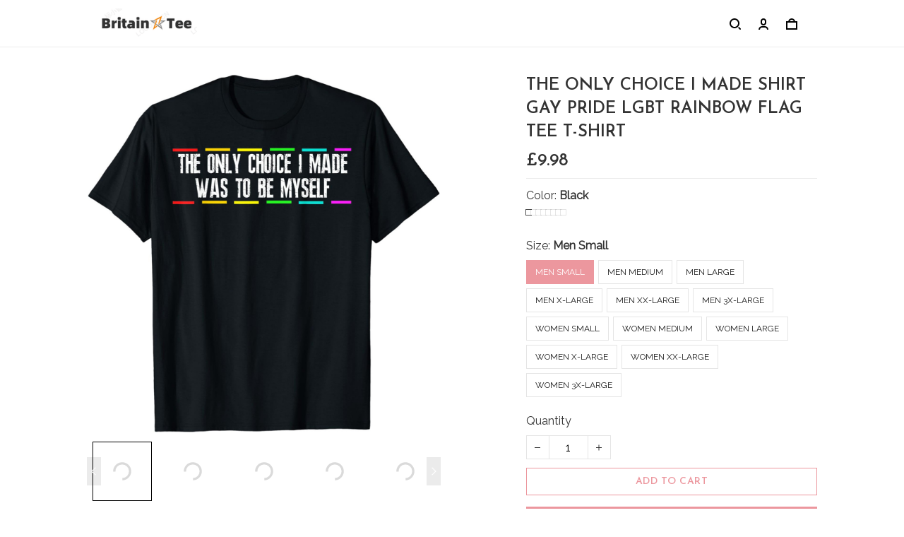

--- FILE ---
content_type: text/html; charset=utf-8
request_url: https://britaintee.com/products/the-only-choice-i-made-shirt-gay-pride-lgbt-rainbow-flag-tee-t-shirt
body_size: 73202
content:
<!DOCTYPE html>
<html  lang="en">
  <head>
    <meta charset="UTF-8"/>
    <meta name="viewport" content="width=device-width, initial-scale=1.0, maximum-scale=1.0, user-scalable=0, viewport-fit=cover"/>
    
    <link rel="preload" as="image" fetchPriority="high" imageSrcSet="https://img.thesitebase.net/files/10501754/2024/02/16/180x180@1708081118fad25f7878.png 1x, https://img.thesitebase.net/files/10501754/2024/02/16/180x180_x2@1708081118fad25f7878.png 2x" imageSizes="100vw">
<link rel="preload" as="image" fetchPriority="high" imageSrcSet="https://img.thesitebase.net/10501/10501754/products/ver_1/0x540@gexdiojugCAtqmjtguAtsojugexdambqgaxdiojxguztkmbwgixtembuheztooby.jpeg 540w, https://img.thesitebase.net/10501/10501754/products/ver_1/0x720@gexdiojugCAtqmjtguAtsojugexdambqgaxdiojxguztkmbwgixtembuheztooby.jpeg 720w, https://img.thesitebase.net/10501/10501754/products/ver_1/0x900@gexdiojugCAtqmjtguAtsojugexdambqgaxdiojxguztkmbwgixtembuheztooby.jpeg 900w, https://img.thesitebase.net/10501/10501754/products/ver_1/0x1080@gexdiojugCAtqmjtguAtsojugexdambqgaxdiojxguztkmbwgixtembuheztooby.jpeg 1080w, https://img.thesitebase.net/10501/10501754/products/ver_1/0x1296@gexdiojugCAtqmjtguAtsojugexdambqgaxdiojxguztkmbwgixtembuheztooby.jpeg 1296w, https://img.thesitebase.net/10501/10501754/products/ver_1/0x1512@gexdiojugCAtqmjtguAtsojugexdambqgaxdiojxguztkmbwgixtembuheztooby.jpeg 1512w, https://img.thesitebase.net/10501/10501754/products/ver_1/0x1728@gexdiojugCAtqmjtguAtsojugexdambqgaxdiojxguztkmbwgixtembuheztooby.jpeg 1728w, https://img.thesitebase.net/10501/10501754/products/ver_1/0x2048@gexdiojugCAtqmjtguAtsojugexdambqgaxdiojxguztkmbwgixtembuheztooby.jpeg 2048w, https://img.thesitebase.net/10501/10501754/products/ver_1/0x720@gexdiojugCAtqmjtguAtsojugexdambqgaxdiojxguztkmbwgixtembuheztooby.jpeg 720w" imageSizes="100vw">
    <title>The Only Choice I Made Shirt Gay Pride Lgbt Rainbow Flag Tee T-Shirt - Britaintee.com</title>
<style>
    :root {
      --color-product-detail-background-button-rgb: 236, 151, 158;
      --color-primary-rgb: 236, 151, 158;
      --color-text-rgb: 51, 51, 51;
      --color-background-button-rgb: 236, 151, 158;
      --color-main-menu-text-rgb: 51, 51, 51;
      --color-product-detail-price-rgb: 51, 51, 51;
      --color-product-detail-text-description-rgb: 25, 25, 25;
      --color-video-overlay-rgb: 0, 0, 0;

      --type-body-family: Raleway, sans-serif;
      --type-body-style: regular;
      --type-body-size: 16;
      --type-heading-family: Josefin Sans, sans-serif;
      --type-heading-style: 600;
      --type-heading-size: 48;
      --type-heading-capitalize: true;
      --type-button-family: Josefin Sans, sans-serif;
      --type-button-style: 600;
      --type-button-capitalize: true;

      --color-primary: #EC979E;
      --color-announcement-bar-background: #EC979E;
      --color-announcement-bar-text: #FFFFFF;
      --color-text: #333333;
      --color-background: #ffffff;
      --color-heading: #333333;
      --color-background-button: #EC979E;
      --color-text-button: #ffffff;
      --color-main-menu-background: #ffffff;
      --color-top-bar-background: #f0f0f0;
      --color-main-menu-text: #333333;
      --color-main-menu-text-hover: #EC979E;
      --color-main-menu-active: #333333;
      --color-slideshow-overlay: #000000;
      --color-slideshow-heading: #333333;
      --color-slideshow-text: #333333;
      --color-slideshow-background-button: #ffffff;
      --color-slideshow-text-button: #333333;
      --color-product-name: #333333;
      --color-product-detail-name: #333333;
      --color-product-detail-price: #333333;
      --color-product-detail-sale-price: #c20a0a;
      --color-product-detail-sale-tag: #c20a0a;
      --color-product-detail-sale-tag-text: #ffffff;
      --color-product-detail-background-button: #EC979E;
      --color-product-detail-text-button: #ffffff;
      --color-product-detail-background-description: #ffffff;
      --color-product-detail-text-description: #191919;
      --color-collection-list-heading: #000000;
      --color-collection-title: #000000;
      --color-rich-text-heading: #000000;
      --color-rich-text-text: #666666;
      --color-rich-text-background-button: #EC979E;
      --color-rich-text-text-button: #FFFFFF;
      --color-banner-overlay: #000000;
      --color-banner-heading: #FFFFFF;
      --color-banner-text: #FFFFFF;
      --color-banner-background-button: #FFFFFF;
      --color-banner-text-button: #000000;
      --color-img-with-text-overlay: #000000;
      --color-img-with-text-heading: #191919;
      --color-img-with-text-text: #191919;
      --color-img-with-text-background-button: #EC979E;
      --color-img-with-text-text-button: #FFFFFF;
      --color-video-overlay: #000000;
      --color-video-heading: #ffffff;
      --color-video-text: #ffffff;
      --color-video-background-button: #FFFFFF;
      --color-testimonial-background: #333333;
      --color-testimonial-heading: #333333;
      --color-testimonial-text: #333333;
      --color-testimonial-overlay: undefined;
      --color-promotion-background: #F2F2F2;
      --color-promotion-text: #333333;
      --color-newsletter-background: #F2F2F2;
      --color-newsletter-heading: #000000;
      --color-newsletter-text: #333333;
      --color-newsletter-background-button: #EC979E;
      --color-newsletter-text-button: #FFFFFF;
      --color-footer-background: #ffffff;
      --color-footer-heading: #333333;
      --color-footer-text: #333333;
      --color-footer-links: #333333;
      --color-footer-border: #f4f4f4;
      --color-footer-social-icon: #000000;
      --color-success: #66D648;
      --color-neutral: #666666;
      --color-warning: #E95A41;
      --color-page-title: #000000;
      --color-section-title: #000000;
      --color-text-link: #33a7ff;
      --color-slideshow-background-button-mobile: #4C4C4C;
      --color-slideshow-text-button-mobile: #ffffff;
      --color-slideshow-heading-mobile: #4C4C4C;
      --color-slideshow-text-mobile: #4C4C4C;
      --color-collection-overlay: #000000;
      --color-product-price: #4C4C4C;
      --color-product-sale-price: #B2B2B2;
      --color-product-sale-tag: #F20D2B;

      --btn-subtle-color: #333333;

      --a-hover: #dc414e;
      --add-cart-outline-color: #e46c76;
      --base-picture-bg-hover: #4d4d4d;
      --button-buy-now-background-color: #e46c76;
      --button-buy-now-color: #e6e6e6;
      --btn-outline-not-cut-color: #dc414e;
      --btn-add-to-cart-outline-color: #dc414e;
      --btn-preview-color: #dc414e;
      --footer-section-a-hover: #000000;
      --product-option-color-state: #4d4d4d;
      --product-option-color: #1A1A1A;
      --sb-lazy-not-src-before-background-color: #dbdbdb;
      --site-nav-dropdown-great-grandchild-a-hover-background-color: #f5f5f5;
      --site-nav-dropdown-great-grandchild-a-hover-color: #000000;
      --product-out-of-stock: #ffffff;


      --mobile-nav-menu-button-span-background: #666666;
      --share-rule-span-background: #666666;
      --site-nav-more-background: #000;
      --search-group-border-color: #0000001a;
      --search-group-svg-path: #000;
      --cart-container-svg-path: #000;
      --search-group-input-color: #333333;
      --search-group-input-placeholder-color: hsla(0, 0%, 20%, 0.3);

      --font-size-type-body-size: 16px;

      --font-size-embase-heading: 3em;
      --font-size-embase-67: 2em;
      --font-size-embase-42: 1.25em;
      --font-size-embase-50: 1.5em;
      --font-size-embase-85: 2.5em;
      --font-size-embase-35: 1em;
      --font-size-embase-subtle: 0.75em;
      --font-size-embase-caption: 0.625em;
      --font-size-embase-video-subheading: 1em;

      --uncheckmark-black: url(&quot;data:image&#x2F;svg+xml;base64,[base64]&quot;);
      --checkmark-white: url(&quot;data:image&#x2F;svg+xml;base64,[base64]&quot;);
      --checkmark-black: url(&quot;data:image&#x2F;svg+xml;base64,[base64]&quot;);
      --checkmark-success: url(&quot;data:image&#x2F;svg+xml;base64,[base64]&quot;);

      --header-text-transform: uppercase;
      --button-text-transform: uppercase;
      --body-font-weight: 400;
      --body-font-style: normal;
      --header-font-weight: 600;
      --header-font-style: normal;
      --button-font-weight: 600;
      --button-font-style: normal;
      --letter-spacing-05: 0.03125em;
      --letter-spacing-02: 0.0125em;

      --fieldset-disabled-border-color: #00000033;
      --button-state-color: #dc414e;
      --button-state-border: 1px solid #EC979E;
      --button-state-border-color: #dc414e
      --button-state-btn-loading-background-color: #c62431;
      --button-state-btn-primary-background-color: #e46c76;
      --button-state-banner-border: 1px solid #FFFFFF;
      --button-state-banner-border-color: #cccccc;
      --button-state-banner-color: #cccccc;

      --button-state-banner-color-2: #b3b3b3;
      --button-state-banner-color-3: #e6e6e6;
      --button-state-slideshow-color: #b3b3b3;
      --button-state-slideshow-color-2: #e6e6e6;
      --button-state-slideshow-color-3: #cccccc;
      --button-state-slideshow-border: 1px solid #ffffff;
      --button-state-slideshow-border-color: #cccccc;
      --btn-add-to-cart-outline-border-color: #EC979E;
      --btn-add-to-cart-outline-border-color-2: #dc414e;
      --btn-loading-color: #c6243114;
      --btn-loading-color-2: #00000014;
      --shape-round-border-radius-4: unset;
      --shape-round-border-radius-24: unset;
      --btn-outline-before-content: none;

      --blog-title-font-size: 24px;
      --blog-sub-title-font-size: 16px;
      --blog-post-title-font-size: 18px;
      --blog-sidebar-title-font-size: 20.016px;
    }</style>
<link rel="canonical" href="https://britaintee.com/products/the-only-choice-i-made-shirt-gay-pride-lgbt-rainbow-flag-tee-t-shirt">
<link rel="shortcut icon" href="https://img.thesitebase.net/files/10501754/2024/02/16/1708081118fad25f7878.png">
<link rel="icon" href="https://img.thesitebase.net/files/10501754/2024/02/16/1708081118fad25f7878.png">
<meta property="og:type" content="product">
<meta property="og:title" content="The Only Choice I Made Shirt Gay Pride Lgbt Rainbow Flag Tee T-Shirt - Britaintee.com">
<meta property="og:url" content="https://britaintee.com/products/the-only-choice-i-made-shirt-gay-pride-lgbt-rainbow-flag-tee-t-shirt">
<meta name="twitter:card" content="summary_large_image">
<meta name="twitter:title" content="The Only Choice I Made Shirt Gay Pride Lgbt Rainbow Flag Tee T-Shirt - Britaintee.com">
<meta name="description" content="The Only Choice I Made Shirt Gay Pride Lgbt Rainbow Flag Tee T-ShirtSolid Colors: 100% Cotton; Heather Grey: 90% Cotton, 10% Polyester; All Other Heathers: 50% Cotton, 50% PolyesterImportedPull On ClosureMachine WashThe Only Choice I Made Pride Shirt, National Pride Parade. Awareness, Pride And Support Lgbt Community F">
<meta itemprop="description" content="The Only Choice I Made Shirt Gay Pride Lgbt Rainbow Flag Tee T-ShirtSolid Colors: 100% Cotton; Heather Grey: 90% Cotton, 10% Polyester; All Other Heathers: 50% Cotton, 50% PolyesterImportedPull On ClosureMachine WashThe Only Choice I Made Pride Shirt, National Pride Parade. Awareness, Pride And Support Lgbt Community F">
<meta property="og:description" content="The Only Choice I Made Shirt Gay Pride Lgbt Rainbow Flag Tee T-ShirtSolid Colors: 100% Cotton; Heather Grey: 90% Cotton, 10% Polyester; All Other Heathers: 50% Cotton, 50% PolyesterImportedPull On ClosureMachine WashThe Only Choice I Made Pride Shirt, National Pride Parade. Awareness, Pride And Support Lgbt Community F">
<meta name="twitter:description" content="The Only Choice I Made Shirt Gay Pride Lgbt Rainbow Flag Tee T-ShirtSolid Colors: 100% Cotton; Heather Grey: 90% Cotton, 10% Polyester; All Other Heathers: 50% Cotton, 50% PolyesterImportedPull On ClosureMachine WashThe Only Choice I Made Pride Shirt, National Pride Parade. Awareness, Pride And Support Lgbt Community F">
<meta itemprop="image" content="https://img.thesitebase.net/10501/10501754/products/ver_1/gexdiojugCAtqmjtguAtsojugexdambqgaxdiojxguztkmbwgixtembuheztooby.jpeg">
<meta property="og:image" content="https://img.thesitebase.net/10501/10501754/products/ver_1/gexdiojugCAtqmjtguAtsojugexdambqgaxdiojxguztkmbwgixtembuheztooby.jpeg">
<meta name="twitter:image" content="https://img.thesitebase.net/10501/10501754/products/ver_1/gexdiojugCAtqmjtguAtsojugexdambqgaxdiojxguztkmbwgixtembuheztooby.jpeg">
<meta name="referrer" content="strict-origin-when-cross-origin">
<meta itemprop="name" content="Britaintee.com">
<meta property="og:site_name" content="Britaintee.com">
<meta property="og:amount" content="9.98">
<meta property="og:currency" content="GBP">
<script type="application/ld+json">{"@context":"https://schema.org/","@type":"Product","name":"The Only Choice I Made Shirt Gay Pride Lgbt Rainbow Flag Tee T-Shirt","image":"https://img.thesitebase.net/10501/10501754/products/ver_1/gexdiojugCAtqmjtguAtsojugexdambqgaxdiojxguztkmbwgixtembuheztooby.jpeg","description":"The Only Choice I Made Shirt Gay Pride Lgbt Rainbow Flag Tee T-ShirtSolid Colors: 100% Cotton; Heather Grey: 90% Cotton, 10% Polyester; All Other Heathers: 50% Cotton, 50% PolyesterImportedPull On ClosureMachine WashThe Only Choice I Made Pride Shirt, National Pride Parade. Awareness, Pride And Support Lgbt Community F","sku":"B0752XJYNL","brand":{"@type":"Brand","name":"9rdts001"},"offers":{"@type":"Offer","url":"https://britaintee.com/products/the-only-choice-i-made-shirt-gay-pride-lgbt-rainbow-flag-tee-t-shirt","priceCurrency":"GBP","price":"9.98","priceValidUntil":"2027-01-15","itemCondition":"https://schema.org/NewCondition","availability":"https://schema.org/InStock"}}</script>
    
<link id="google-font" href="https://fonts.googleapis.com/css?family=.|Josefin+Sans%3A600%7CJosefin+Sans%3A600%7CRaleway%3Aregular&display=swap" rel="stylesheet" type="text/css" />
<style id="critical-css">.VueCarousel{display:flex;flex-direction:column;position:relative}.VueCarousel--reverse{flex-direction:column-reverse}.VueCarousel-wrapper{width:100%;position:relative;overflow:hidden}.VueCarousel-inner{display:flex;flex-direction:row;backface-visibility:hidden}.VueCarousel-inner--center{justify-content:center}.VueCarousel-slide{flex-basis:inherit;flex-grow:0;flex-shrink:0;user-select:none;backface-visibility:hidden;-webkit-touch-callout:none;-webkit-tap-highlight-color:rgba(0,0,0,0);outline:none}.VueCarousel-slide-adjustableHeight{display:table;flex-basis:auto;width:100%}.VueCarousel-navigation-button{position:absolute;top:50%;transform:translateY(-50%);box-sizing:border-box;color:transparent;line-height:0;text-decoration:none;-webkit-appearance:none;appearance:none;border:none;background-color:rgba(0,0,0,.08);cursor:pointer;outline:none;width:20px;height:40px;overflow:hidden}.VueCarousel-navigation-button:focus,.VueCarousel-navigation-button.focused,.VueCarousel-navigation-button:active,.VueCarousel-navigation-button:hover,.VueCarousel-navigation-button.hovered,.VueCarousel-navigation-button.active{outline:none}.VueCarousel-navigation-button svg{position:relative;width:24px;height:24px}.VueCarousel-navigation-next{right:0;font-family:BlinkMacSystemFont,-apple-system,Segoe UI,Roboto,Oxygen,Ubuntu,Cantarell,Fira Sans,Droid Sans,Helvetica Neue,Helvetica,Arial,sans-serif}.VueCarousel-navigation-prev{left:0;font-family:BlinkMacSystemFont,-apple-system,Segoe UI,Roboto,Oxygen,Ubuntu,Cantarell,Fira Sans,Droid Sans,Helvetica Neue,Helvetica,Arial,sans-serif}.VueCarousel-navigation--disabled{opacity:.5;cursor:default}.VueCarousel-pagination{width:100%;text-align:center}.VueCarousel-pagination--top-overlay{position:absolute;top:0}.VueCarousel-pagination--bottom-overlay{position:absolute;bottom:0}.VueCarousel-dot-container{display:inline-block;margin:0 auto;padding:0}.VueCarousel-dot{display:inline-block;cursor:pointer;-webkit-appearance:none;appearance:none;border:none;background-clip:content-box;box-sizing:content-box;padding:0;border-radius:100%;outline:none}.VueCarousel-slide-adjustableHeight{display:block}.VueCarousel-inner{align-items:flex-start}[id=v-progressbar]{pointer-events:none}[id=v-progressbar] .v-p-bar{position:fixed;top:0;left:0;width:100%;height:2px;background:#29d;z-index:1031}[id=v-progressbar] .v-p-peg{display:block;position:absolute;right:0;width:100px;height:100%;box-shadow:0 0 10px #29d,0 0 5px #29d;opacity:1;transform:rotate(3deg) translateY(-4px)}*,*:before,*:after{box-sizing:border-box}main{display:block}html{position:relative;font-size:var(--font-size-type-body-size);-webkit-font-smoothing:antialiased;-moz-osx-font-smoothing:grayscale;text-rendering:optimizeLegibility}body{margin:0;font-family:var(--type-body-family);font-size:var(--font-size-type-body-size);font-weight:var(--body-font-weight);font-style:var(--body-font-style);line-height:1.5;color:var(--color-text);text-align:left;background-color:var(--color-background);-webkit-text-size-adjust:100%;-webkit-tap-highlight-color:rgba(0,0,0,0)}body .sm-survey,body .crisp-client{display:none}[tabindex="-1"]:focus:not(:focus-visible){outline:0!important}hr{margin:1rem 0;color:inherit;background-color:currentColor;border:0;opacity:.25}hr:not([size]){height:1px}h6,.h6,h5,.h5,h4,.h4,h3,.h3,h2,.h2,h1,.h1{font-family:var(--type-heading-family);font-weight:var(--header-font-weight);font-style:var(--header-font-style);text-transform:var(--header-text-transform);margin-top:0;margin-bottom:12px;line-height:normal;color:var(--color-heading)}h1,.h1{font-size:var(--font-size-embase-heading)}h2,.h2{font-size:var(--font-size-embase-85)}h3,.h3{font-size:var(--font-size-embase-67)}h4,.h4{font-size:var(--font-size-embase-50)}h5,.h5{font-size:var(--font-size-embase-42)}h6,.h6{font-size:var(--font-size-embase-35)}p{margin-top:0;margin-bottom:12px}abbr[title],abbr[data-original-title]{text-decoration:underline;text-decoration:underline dotted;cursor:help;border-bottom:0;text-decoration-skip-ink:none}address{margin-bottom:1rem;font-style:normal;line-height:inherit}ol,ul,dl{margin-top:0;margin-bottom:1rem}ol ol,ul ul,ol ul,ul ol{margin-bottom:0}dt{font-weight:700}dd{margin-bottom:.5rem;margin-left:0}blockquote{margin:0 0 1rem}b,strong{font-weight:800}small{font-size:80%}sub,sup{position:relative;font-size:75%;line-height:0;vertical-align:baseline}sub{bottom:-.25em}sup{top:-.5em}a{color:var(--color-background-button);text-decoration:none;background-color:transparent}a:hover{color:var(--a-hover);text-decoration:underline;transition:.125s all ease}a.link-initial{text-decoration:none;color:initial}a.link-underline{text-decoration:underline}a.link-underline:hover{opacity:.5}a:not([href]):not([tabindex]),a:not([href]):not([tabindex]):hover,a:not([href]):not([tabindex]):focus{color:inherit;text-decoration:none;outline:0}pre,code,kbd,samp{font-family:var(--type-body-family);font-size:1em}pre{margin-top:0;margin-bottom:1rem;overflow:auto}figure{margin:0 0 1rem}img,embed,object,video{height:auto;max-width:100%;border-style:none}svg{overflow:hidden;vertical-align:middle}table{border-collapse:collapse}caption{padding-top:.75rem;padding-bottom:.75rem;color:var(--color-text);text-align:left;caption-side:bottom}th{text-align:inherit}label{display:inline-block;margin-bottom:.5rem}button{border-radius:0;background:transparent;border:none}button:focus{outline:none}input,button,select,optgroup,textarea{margin:0;border-radius:0;font-family:var(--type-body-family);font-size:inherit;line-height:inherit}select{-moz-appearance:none;-webkit-appearance:none}select::-ms-expand{display:none}button,input{overflow:visible}select:focus,input:focus{outline:none}input,textarea{background:#fff;border:1px solid rgba(var(--color-text-rgb),.1);min-height:40px;outline:none;box-shadow:none}input:hover,textarea:hover{outline:none;border:1px solid rgba(var(--color-text-rgb),.2)}input:focus,textarea:focus{outline:none;border:1px solid rgba(var(--color-text-rgb),.8)}input::-webkit-input-placeholder,textarea::-webkit-input-placeholder{color:rgba(0,0,0,.3)}input::-moz-placeholder,textarea::-moz-placeholder{color:rgba(0,0,0,.3)}input:-ms-input-placeholder,textarea:-ms-input-placeholder{color:rgba(0,0,0,.3)}button,select{text-transform:none}select{word-wrap:normal}button,[type=button],[type=reset],[type=submit]{-webkit-appearance:button}button:not(:disabled),[type=button]:not(:disabled),[type=reset]:not(:disabled),[type=submit]:not(:disabled){cursor:pointer}button::-moz-focus-inner,[type=button]::-moz-focus-inner,[type=reset]::-moz-focus-inner,[type=submit]::-moz-focus-inner{padding:0;border-style:none}input[type=radio],input[type=checkbox]{box-sizing:border-box;padding:0}input[type=date],input[type=time],input[type=datetime-local],input[type=month]{-webkit-appearance:listbox}textarea{padding-top:8px;overflow:auto;resize:vertical}fieldset{min-width:0;padding:0;margin:0;border:0}legend{display:block;width:100%;max-width:100%;padding:0;margin-bottom:.5rem;font-size:1.5rem;line-height:inherit;color:inherit;white-space:normal}progress{vertical-align:baseline}[type=number]::-webkit-inner-spin-button,[type=number]::-webkit-outer-spin-button{height:auto;-webkit-appearance:none;margin:0}[type=number]{-moz-appearance:textfield}[type=search]{outline-offset:-2px;-webkit-appearance:none}[type=search]::-webkit-search-decoration{-webkit-appearance:none}::-webkit-file-upload-button{font:inherit;-webkit-appearance:button}output{display:inline-block}summary{display:list-item;cursor:pointer}template{display:none}[hidden]{display:none!important}.is-noscroll{overflow-y:hidden}table.table-bordered{width:100%;margin-bottom:1rem;background-color:transparent;border:1px solid #E6E6E6}table.table-bordered th,table.table-bordered td{padding:.75rem;vertical-align:top;border:1px solid #E6E6E6}table.table-bordered thead td{border-bottom-width:2px}table.table-bordered thead th{vertical-align:bottom;border-bottom:2px solid #E6E6E6}table.table-bordered tbody+tbody{border-top:2px solid #E6E6E6}.subtle{font-family:var(--type-body-family);font-size:var(--font-size-type-body-size);font-weight:var(--body-font-weight);font-style:var(--body-font-style);font-size:var(--font-size-embase-subtle);line-height:normal;color:var(--color-text)}.caption{font-family:var(--type-body-family);font-size:var(--font-size-type-body-size);font-weight:var(--body-font-weight);font-style:var(--body-font-style);font-size:var(--font-size-embase-subtle);line-height:normal;letter-spacing:var(--letter-spacing-02);text-transform:uppercase;color:var(--color-text)}.has-text-white{color:#fff}.has-background-white{background-color:#fff}.has-text-black{color:#000}.has-background-black{background-color:#000}.has-text-success{color:var(--color-success)}.has-background-success{background-color:var(--color-success)}.has-text-warning{color:var(--color-warning)}.has-background-warning{background-color:var(--color-warning)}.text-align-center{text-align:center}.text-align-justify{text-align:justify}.text-align-left{text-align:left}.text-align-right{text-align:right}@media only screen and (max-width: 1023px){.text-align-center-xs{text-align:center}.text-align-justify-xs{text-align:justify}.text-align-left-xs{text-align:left}.text-align-right-xs{text-align:right}.hidden-xs{display:none!important}}@media only screen and (min-width: 1024px){.text-align-center-lg{text-align:center}.text-align-justify-lg{text-align:justify}.text-align-left-lg{text-align:left}.text-align-right-lg{text-align:right}.hidden-lg{display:none!important}}.spacing-normal{letter-spacing:normal}.has-text-weight-light{font-weight:300}.has-text-weight-normal{font-weight:400}.has-text-weight-medium{font-weight:500}.has-text-weight-semibold{font-weight:600}.has-text-weight-bold{font-weight:700}.is-capitalized{text-transform:capitalize}.is-lowercase{text-transform:lowercase}.is-uppercase{text-transform:uppercase}.is-initial{text-transform:initial}.is-italic{font-style:italic}.decoration-none{text-decoration:none}.decoration-line-through{text-decoration:line-through}.decoration-underline{text-decoration:underline}.\:hover-no-underline:hover{text-decoration:none}.\:hover-underline:hover{text-decoration:underline}.list-style-none{list-style:none}.cursor-zoom-in{cursor:zoom-in}.word-break-all{word-break:break-all}.flex{display:flex}.flex-inline{display:inline-flex}.flex-grow{flex:1 0 auto}.flex-basis{flex:0 0 auto}.flex-1{flex:1}.flex-wrap{flex-wrap:wrap}.flex-nowrap{flex-wrap:nowrap}.row-reverse{flex-direction:row-reverse}.items-center{align-items:center}.items-stretch{align-items:stretch}.item-base-line{align-items:baseline}.justify-center{justify-content:center}.justify-start{justify-content:flex-start}.justify-end{justify-content:flex-end}.justify-space-between{justify-content:space-between}.flow-column{flex-flow:column}.flow-wrap{flex-flow:wrap}.direction-column{flex-direction:column}.w-100{width:100%}.h-100{height:100%}.h-100vh{height:100vh}.vh-min-100{min-height:100vh}.relative{position:relative}.absolute{position:absolute}.fixed{position:fixed}.d-block{display:block}.align-center{align-items:center}.align-baseline{align-items:baseline}.align-end{align-items:flex-end}.align-start{align-items:flex-start}.pointer{cursor:pointer}.white-space-pre-line{white-space:pre-line}.brdr-none{border:none}.brdr-1{border:1px solid}.brdr-top-1{border-top-width:1px;border-top-style:solid}.brdr-bottom-1{border-bottom-width:1px;border-bottom-style:solid}.brdr-left-1{border-left-width:1px;border-left-style:solid}.brdr-right-1{border-right-width:1px;border-right-style:solid}.brdr-cl-white{border-color:#fff}.brdr-cl-black{border-color:#000}.brdr-cl-success{border-color:var(--color-success)}.brdr-cl-warning{border-color:var(--color-warning)}.cl-white{color:#fff}.cl-black{color:#000}.cl-success{color:var(--color-success)}.cl-warning{color:var(--color-warning)}.p0{padding:0}.m0{margin:0}.p4{padding:4px}.m4{margin:4px}.p6{padding:6px}.m6{margin:6px}.p8{padding:8px}.m8{margin:8px}.p10{padding:10px}.m10{margin:10px}.p12{padding:12px}.m12{margin:12px}.p14{padding:14px}.m14{margin:14px}.p16{padding:16px}.m16{margin:16px}.p20{padding:20px}.m20{margin:20px}.p22{padding:22px}.m22{margin:22px}.p24{padding:24px}.m24{margin:24px}.p26{padding:26px}.m26{margin:26px}.p28{padding:28px}.m28{margin:28px}.p32{padding:32px}.m32{margin:32px}.p36{padding:36px}.m36{margin:36px}.p40{padding:40px}.m40{margin:40px}.p48{padding:48px}.m48{margin:48px}.p55{padding:55px}.m55{margin:55px}.px0{padding-left:0;padding-right:0}.mx0{margin-left:0;margin-right:0}.px4{padding-left:4px;padding-right:4px}.mx4{margin-left:4px;margin-right:4px}.px6{padding-left:6px;padding-right:6px}.mx6{margin-left:6px;margin-right:6px}.px8{padding-left:8px;padding-right:8px}.mx8{margin-left:8px;margin-right:8px}.px10{padding-left:10px;padding-right:10px}.mx10{margin-left:10px;margin-right:10px}.px12{padding-left:12px;padding-right:12px}.mx12{margin-left:12px;margin-right:12px}.px14{padding-left:14px;padding-right:14px}.mx14{margin-left:14px;margin-right:14px}.px16{padding-left:16px;padding-right:16px}.mx16{margin-left:16px;margin-right:16px}.px20{padding-left:20px;padding-right:20px}.mx20{margin-left:20px;margin-right:20px}.px22{padding-left:22px;padding-right:22px}.mx22{margin-left:22px;margin-right:22px}.px24{padding-left:24px;padding-right:24px}.mx24{margin-left:24px;margin-right:24px}.px26{padding-left:26px;padding-right:26px}.mx26{margin-left:26px;margin-right:26px}.px28{padding-left:28px;padding-right:28px}.mx28{margin-left:28px;margin-right:28px}.px32{padding-left:32px;padding-right:32px}.mx32{margin-left:32px;margin-right:32px}.px36{padding-left:36px;padding-right:36px}.mx36{margin-left:36px;margin-right:36px}.px40{padding-left:40px;padding-right:40px}.mx40{margin-left:40px;margin-right:40px}.px48{padding-left:48px;padding-right:48px}.mx48{margin-left:48px;margin-right:48px}.px55{padding-left:55px;padding-right:55px}.mx55{margin-left:55px;margin-right:55px}.py0{padding-top:0;padding-bottom:0}.my0{margin-top:0;margin-bottom:0}.py4{padding-top:4px;padding-bottom:4px}.my4{margin-top:4px;margin-bottom:4px}.py6{padding-top:6px;padding-bottom:6px}.my6{margin-top:6px;margin-bottom:6px}.py8{padding-top:8px;padding-bottom:8px}.my8{margin-top:8px;margin-bottom:8px}.py10{padding-top:10px;padding-bottom:10px}.my10{margin-top:10px;margin-bottom:10px}.py12{padding-top:12px;padding-bottom:12px}.my12{margin-top:12px;margin-bottom:12px}.py14{padding-top:14px;padding-bottom:14px}.my14{margin-top:14px;margin-bottom:14px}.py16{padding-top:16px;padding-bottom:16px}.my16{margin-top:16px;margin-bottom:16px}.py20{padding-top:20px;padding-bottom:20px}.my20{margin-top:20px;margin-bottom:20px}.py22{padding-top:22px;padding-bottom:22px}.my22{margin-top:22px;margin-bottom:22px}.py24{padding-top:24px;padding-bottom:24px}.my24{margin-top:24px;margin-bottom:24px}.py26{padding-top:26px;padding-bottom:26px}.my26{margin-top:26px;margin-bottom:26px}.py28{padding-top:28px;padding-bottom:28px}.my28{margin-top:28px;margin-bottom:28px}.py32{padding-top:32px;padding-bottom:32px}.my32{margin-top:32px;margin-bottom:32px}.py36{padding-top:36px;padding-bottom:36px}.my36{margin-top:36px;margin-bottom:36px}.py40{padding-top:40px;padding-bottom:40px}.my40{margin-top:40px;margin-bottom:40px}.py48{padding-top:48px;padding-bottom:48px}.my48{margin-top:48px;margin-bottom:48px}.py55{padding-top:55px;padding-bottom:55px}.my55{margin-top:55px;margin-bottom:55px}.pt0{padding-top:0}.mt0{margin-top:0}.pt4{padding-top:4px}.mt4{margin-top:4px}.pt6{padding-top:6px}.mt6{margin-top:6px}.pt8{padding-top:8px}.mt8{margin-top:8px}.pt10{padding-top:10px}.mt10{margin-top:10px}.pt12{padding-top:12px}.mt12{margin-top:12px}.pt14{padding-top:14px}.mt14{margin-top:14px}.pt16{padding-top:16px}.mt16{margin-top:16px}.pt20{padding-top:20px}.mt20{margin-top:20px}.pt22{padding-top:22px}.mt22{margin-top:22px}.pt24{padding-top:24px}.mt24{margin-top:24px}.pt26{padding-top:26px}.mt26{margin-top:26px}.pt28{padding-top:28px}.mt28{margin-top:28px}.pt32{padding-top:32px}.mt32{margin-top:32px}.pt36{padding-top:36px}.mt36{margin-top:36px}.pt40{padding-top:40px}.mt40{margin-top:40px}.pt48{padding-top:48px}.mt48{margin-top:48px}.pt55{padding-top:55px}.mt55{margin-top:55px}.pt64{padding-top:64px}.mt64{margin-top:64px}.pb0{padding-bottom:0}.mb0{margin-bottom:0}.pb6{padding-bottom:6px}.mb6{margin-bottom:6px}.pb4{padding-bottom:4px}.mb4{margin-bottom:4px}.pb8{padding-bottom:8px}.mb8{margin-bottom:8px}.pb10{padding-bottom:10px}.mb10{margin-bottom:10px}.pb12{padding-bottom:12px}.mb12{margin-bottom:12px}.pb14{padding-bottom:14px}.mb14{margin-bottom:14px}.pb20{padding-bottom:20px}.mb20{margin-bottom:20px}.pb16{padding-bottom:16px}.mb16{margin-bottom:16px}.pb22{padding-bottom:22px}.mb22{margin-bottom:22px}.pb24{padding-bottom:24px}.mb24{margin-bottom:24px}.pb26{padding-bottom:26px}.mb26{margin-bottom:26px}.pb28{padding-bottom:28px}.mb28{margin-bottom:28px}.pb32{padding-bottom:32px}.mb32{margin-bottom:32px}.pb36{padding-bottom:36px}.mb36{margin-bottom:36px}.pb40{padding-bottom:40px}.mb40{margin-bottom:40px}.pb48{padding-bottom:48px}.mb48{margin-bottom:48px}.pb55{padding-bottom:55px}.mb55{margin-bottom:55px}.pr0{padding-right:0}.mr0{margin-right:0}.pr4{padding-right:4px}.mr4{margin-right:4px}.pr6{padding-right:6px}.mr6{margin-right:6px}.pr8{padding-right:8px}.mr8{margin-right:8px}.pr10{padding-right:10px}.mr10{margin-right:10px}.pr12{padding-right:12px}.mr12{margin-right:12px}.pr14{padding-right:14px}.mr14{margin-right:14px}.pr16{padding-right:16px}.mr16{margin-right:16px}.pr20{padding-right:20px}.mr20{margin-right:20px}.pr22{padding-right:22px}.mr22{margin-right:22px}.pr24{padding-right:24px}.mr24{margin-right:24px}.pr26{padding-right:26px}.mr26{margin-right:26px}.pr28{padding-right:28px}.mr28{margin-right:28px}.pr32{padding-right:32px}.mr32{margin-right:32px}.pr36{padding-right:36px}.mr36{margin-right:36px}.pr40{padding-right:40px}.mr40{margin-right:40px}.pr48{padding-right:48px}.mr48{margin-right:48px}.pr55{padding-right:55px}.mr55{margin-right:55px}.pl0{padding-left:0}.ml0{margin-left:0}.pl4{padding-left:4px}.ml4{margin-left:4px}.pl6{padding-left:6px}.ml6{margin-left:6px}.pl8{padding-left:8px}.ml8{margin-left:8px}.pl10{padding-left:10px}.ml10{margin-left:10px}.pl12{padding-left:12px}.ml12{margin-left:12px}.pl14{padding-left:14px}.ml14{margin-left:14px}.pl16{padding-left:16px}.ml16{margin-left:16px}.pl20{padding-left:20px}.ml20{margin-left:20px}.pl22{padding-left:22px}.ml22{margin-left:22px}.pl24{padding-left:24px}.ml24{margin-left:24px}.pl26{padding-left:26px}.ml26{margin-left:26px}.pl28{padding-left:28px}.ml28{margin-left:28px}.pl32{padding-left:32px}.ml32{margin-left:32px}.pl36{padding-left:36px}.ml36{margin-left:36px}.pl40{padding-left:40px}.ml40{margin-left:40px}.pl48{padding-left:48px}.ml48{margin-left:48px}.pl55{padding-left:55px}.ml55{margin-left:55px}.shape-cut-all{clip-path:polygon(0 16px,16px 0,calc(100% - 16px) 0,100% 16px,100% calc(100% - 16px),calc(100% - 16px) 100%,16px 100%,0 calc(100% - 16px));-webkit-clip-path:polygon(0 16px,16px 0,calc(100% - 16px) 0,100% 16px,100% calc(100% - 16px),calc(100% - 16px) 100%,16px 100%,0 calc(100% - 16px))}.shape-cut-t-r-b-l{clip-path:polygon(0 0,0 0,calc(100% - 16px) 0,100% 16px,100% 100%,100% 100%,16px 100%,0 calc(100% - 16px));-webkit-clip-path:polygon(0 0,0 0,calc(100% - 16px) 0,100% 16px,100% 100%,100% 100%,16px 100%,0 calc(100% - 16px))}.shape-cut-t-l-b-r{clip-path:polygon(0 16px,16px 0,100% 0,100% 0,100% calc(100% - 16px),calc(100% - 16px) 100%,0 100%,0 100%);-webkit-clip-path:polygon(0 16px,16px 0,100% 0,100% 0,100% calc(100% - 16px),calc(100% - 16px) 100%,0 100%,0 100%)}.shape-cut-b-l{clip-path:polygon(0 0,0 0,100% 0,100% 0,100% 100%,100% 100%,16px 100%,0 calc(100% - 16px));-webkit-clip-path:polygon(0 0,0 0,100% 0,100% 0,100% 100%,100% 100%,16px 100%,0 calc(100% - 16px))}.shape-cut-b-r{clip-path:polygon(0 0,0 0,100% 0,100% 0,100% calc(100% - 16px),calc(100% - 16px) 100%,0 100%,0 100%);-webkit-clip-path:polygon(0 0,0 0,100% 0,100% 0,100% calc(100% - 16px),calc(100% - 16px) 100%,0 100%,0 100%)}.shape-cut-t-r{clip-path:polygon(0 0,0 0,calc(100% - 16px) 0,100% 16px,100% 100%,100% 100%,0 100%,0 100%);-webkit-clip-path:polygon(0 0,0 0,calc(100% - 16px) 0,100% 16px,100% 100%,100% 100%,0 100%,0 100%)}.shape-cut-t-l{clip-path:polygon(0 16px,16px 0,100% 0,100% 0,100% 100%,100% 100%,0 100%,0 100%);-webkit-clip-path:polygon(0 16px,16px 0,100% 0,100% 0,100% 100%,100% 100%,0 100%,0 100%)}.shape-round-all{border-radius:24px!important;transform:translateZ(0)}.shape-round-all img{border-radius:24px}.shape-round-t-l-b-r{border-radius:0 24px!important;transform:translateZ(0)}.shape-round-t-l-b-r img{border-radius:0 24px}.shape-round-t-r-b-l{border-radius:24px 0!important;transform:translateZ(0)}.shape-round-t-r-b-l img{border-radius:24px 0}.shape-round-b-l{border-radius:0 0 0 24px!important;transform:translateZ(0)}.shape-round-b-l img{border-radius:0 0 0 24px}.shape-round-b-r{border-radius:0 0 24px!important;transform:translateZ(0)}.shape-round-b-r img{border-radius:0 0 24px}.shape-round-t-r{border-radius:0 24px 0 0!important;transform:translateZ(0)}.shape-round-t-r img{border-radius:0 24px 0 0}.shape-round-t-l{border-radius:24px 0 0!important;transform:translateZ(0)}.shape-round-t-l img{border-radius:24px 0 0}.shape-round-circle{border-radius:50%!important;transform:translateZ(0)}.shape-round-circle img{border-radius:50%}.sharp-dark-blur{background:rgba(66,66,66,.08)}.sharp-light-blur{background:rgba(255,255,255,.48)}.chevron{border-style:solid;border-width:1px 1px 0 0;display:inline-block;height:8px;width:8px}.chevron.chevron-top{transform:rotate(-45deg)}.chevron.chevron-right{transform:rotate(45deg)}.chevron.chevron-bottom{transform:rotate(135deg)}.chevron.chevron-left{transform:rotate(-135deg)}.triangle{width:0;height:0;border-style:solid;border-width:5px;border-bottom-width:0;border-color:rgba(0,0,0,.5) transparent transparent transparent}.triangle.triangle-top{transform:rotate(180deg)}.triangle.triangle-right{transform:rotate(-90deg)}.triangle.triangle-bottom{transform:rotate(0)}.triangle.triangle-left{transform:rotate(90deg)}.minus{display:inline-block;border-top-style:solid;border-top-width:1px;width:8px}.plus{position:relative;left:-4px}.plus:before{content:"";position:absolute;display:inline-block;border-top-style:solid;border-top-width:1px;width:8px}.plus:after{content:"";position:absolute;display:inline-block;border-top-style:solid;border-top-width:1px;width:8px;transform:rotate(90deg)}.image-wrap{overflow:hidden;margin-left:auto;margin-right:auto;max-width:100%;line-height:0}.loading-spinner{position:relative;padding-bottom:24px;width:100%}.loading-spinner:before{content:"";box-sizing:border-box;position:absolute;top:calc(50% - 10px);left:calc(50% - 10px);width:20px;height:20px;border-radius:50%;border:2px solid #999999;border-top-color:#4c4c4c;animation:loading-spinner 1.2s cubic-bezier(.5,0,.5,1) infinite}.view-more-link{color:var(--color-primary)}.view-more-link:hover{color:rgba(var(--color-primary-rgb),.5)}.upsell-color-product-name{color:var(--color-product-detail-name)!important}.upsell-color-price,.upsell-custom-option__price{color:var(--color-product-detail-price)!important}.upsell-color-link{color:var(--color-primary)!important}.upsell-color-compare-price{color:var(--color-product-detail-sale-price)!important}.svg-class{height:1em}.container{min-width:0px;width:100%;max-width:480px;padding-right:12px;padding-left:12px;margin-right:auto;margin-left:auto}@media (min-width: 1024px){.container{min-width:984px;width:calc(100% - 214px);max-width:1536px;padding-right:16px;padding-left:16px}}.container-page{min-width:0px;width:100%;max-width:480px;padding-right:12px;padding-left:12px;margin-right:auto;margin-left:auto}@media (min-width: 1024px){.container-page{min-width:984px;width:calc(100% - 214px);max-width:1280px;padding-right:16px;padding-left:16px}}.container-fluid{width:100%;padding-right:12px;padding-left:12px;margin-right:auto;margin-left:auto}@media (min-width: 1024px){.container-fluid{width:100%;padding-right:16px;padding-left:16px}}.row{display:flex;flex-wrap:wrap;margin-right:-12px;margin-left:-12px}@media (min-width: 1024px){.row{margin-right:-16px;margin-left:-16px}}.no-gutters{margin-right:auto;margin-left:auto}.no-gutters>.col,.no-gutters>[class*=col-]{padding-right:0;padding-left:0}.no-padding{padding-left:0;padding-right:0}.col-lg,.col-lg-auto,.col-lg-one-fifth,.col-lg-one-seventh,.col-lg-one-eighth,.col-lg-12,.col-lg-11,.col-lg-10,.col-lg-9,.col-lg-8,.col-lg-7,.col-lg-6,.col-lg-5,.col-lg-4,.col-lg-3,.col-lg-2,.col-lg-1,.col,.col-auto,.col-one-fifth,.col-one-seventh,.col-one-eighth,.col-12,.col-11,.col-10,.col-9,.col-8,.col-7,.col-6,.col-5,.col-4,.col-3,.col-2,.col-1{position:relative;width:100%;padding-right:12px;padding-left:12px}@media (min-width: 1024px){.col-lg,.col-lg-auto,.col-lg-one-fifth,.col-lg-one-seventh,.col-lg-one-eighth,.col-lg-12,.col-lg-11,.col-lg-10,.col-lg-9,.col-lg-8,.col-lg-7,.col-lg-6,.col-lg-5,.col-lg-4,.col-lg-3,.col-lg-2,.col-lg-1,.col,.col-auto,.col-one-fifth,.col-one-seventh,.col-one-eighth,.col-12,.col-11,.col-10,.col-9,.col-8,.col-7,.col-6,.col-5,.col-4,.col-3,.col-2,.col-1{padding-right:16px;padding-left:16px}}.col{flex-basis:0;flex-grow:1;max-width:100%}.col-auto{flex:0 0 auto;width:auto;max-width:100%}.col-one-fifth{flex:0 0 20%;max-width:20%}.col-one-seventh{flex:0 0 14.285%;max-width:14.285%}.col-one-eighth{flex:0 0 12.5%;max-width:12.5%}.col-1{flex:0 0 8.3333333333%;max-width:8.3333333333%}.col-2{flex:0 0 16.6666666667%;max-width:16.6666666667%}.col-3{flex:0 0 25%;max-width:25%}.col-4{flex:0 0 33.3333333333%;max-width:33.3333333333%}.col-5{flex:0 0 41.6666666667%;max-width:41.6666666667%}.col-6{flex:0 0 50%;max-width:50%}.col-7{flex:0 0 58.3333333333%;max-width:58.3333333333%}.col-8{flex:0 0 66.6666666667%;max-width:66.6666666667%}.col-9{flex:0 0 75%;max-width:75%}.col-10{flex:0 0 83.3333333333%;max-width:83.3333333333%}.col-11{flex:0 0 91.6666666667%;max-width:91.6666666667%}.col-12{flex:0 0 100%;max-width:100%}.order-first{order:-1}.order-last{order:13}.order-0{order:0}.order-1{order:1}.order-2{order:2}.order-3{order:3}.order-4{order:4}.order-5{order:5}.order-6{order:6}.order-7{order:7}.order-8{order:8}.order-9{order:9}.order-10{order:10}.order-11{order:11}.order-12{order:12}.offset-1{margin-left:8.3333333333%}.offset-2{margin-left:16.6666666667%}.offset-3{margin-left:25%}.offset-4{margin-left:33.3333333333%}.offset-5{margin-left:41.6666666667%}.offset-6{margin-left:50%}.offset-7{margin-left:58.3333333333%}.offset-8{margin-left:66.6666666667%}.offset-9{margin-left:75%}.offset-10{margin-left:83.3333333333%}.offset-11{margin-left:91.6666666667%}@media (min-width: 1024px){.col-lg{flex-basis:0;flex-grow:1;max-width:100%}.col-lg-auto{flex:0 0 auto;width:auto;max-width:100%}.col-lg-one-fifth{flex:0 0 20%;max-width:20%}.col-lg-one-seventh{flex:0 0 14.285%;max-width:14.285%}.col-lg-one-eighth{flex:0 0 12.5%;max-width:12.5%}.col-lg-1{flex:0 0 8.3333333333%;max-width:8.3333333333%}.col-lg-2{flex:0 0 16.6666666667%;max-width:16.6666666667%}.col-lg-3{flex:0 0 25%;max-width:25%}.col-lg-4{flex:0 0 33.3333333333%;max-width:33.3333333333%}.col-lg-5{flex:0 0 41.6666666667%;max-width:41.6666666667%}.col-lg-6{flex:0 0 50%;max-width:50%}.col-lg-7{flex:0 0 58.3333333333%;max-width:58.3333333333%}.col-lg-8{flex:0 0 66.6666666667%;max-width:66.6666666667%}.col-lg-9{flex:0 0 75%;max-width:75%}.col-lg-10{flex:0 0 83.3333333333%;max-width:83.3333333333%}.col-lg-11{flex:0 0 91.6666666667%;max-width:91.6666666667%}.col-lg-12{flex:0 0 100%;max-width:100%}.order-lg-first{order:-1}.order-lg-last{order:13}.order-lg-0{order:0}.order-lg-1{order:1}.order-lg-2{order:2}.order-lg-3{order:3}.order-lg-4{order:4}.order-lg-5{order:5}.order-lg-6{order:6}.order-lg-7{order:7}.order-lg-8{order:8}.order-lg-9{order:9}.order-lg-10{order:10}.order-lg-11{order:11}.order-lg-12{order:12}.offset-lg-0{margin-left:0}.offset-lg-1{margin-left:8.3333333333%}.offset-lg-2{margin-left:16.6666666667%}.offset-lg-3{margin-left:25%}.offset-lg-4{margin-left:33.3333333333%}.offset-lg-5{margin-left:41.6666666667%}.offset-lg-6{margin-left:50%}.offset-lg-7{margin-left:58.3333333333%}.offset-lg-8{margin-left:66.6666666667%}.offset-lg-9{margin-left:75%}.offset-lg-10{margin-left:83.3333333333%}.offset-lg-11{margin-left:91.6666666667%}}.collapse-transition{transition:.3s height ease-in-out,.3s padding-top ease-in-out,.3s padding-bottom ease-in-out}.fade-in-down-enter-active,.fade-in-up-enter-active{transition:all .25s cubic-bezier(.4,0,.2,1)}.fade-in-down-leave-active,.fade-in-up-leave-active{transition:all .2s cubic-bezier(.4,0,1,1)}.fade-in-down-enter-from,.fade-in-down-leave-to,.fade-in-up-enter-from,.fade-in-up-leave-to{opacity:0}.fade-in-down-enter-from,.fade-in-down-leave-to{transform:translateY(-100%)}.fade-in-up-enter-from,.fade-in-up-leave-to{transform:translateY(100%)}.fade-enter-active,.fade-leave-active{transition:.325s all cubic-bezier(.56,0,.24,1)}.fade-enter-from,.fade-leave-to{opacity:0}.slide-top-enter-active,.slide-top-leave-active{transition:all .3s cubic-bezier(.55,0,.1,1)}.slide-top-enter-from,.slide-top-leave-active{transform:translateY(100%)}.slide-fade-down-enter-active{transition:all .4s ease}.slide-fade-down-leave-active{transition:all .3s ease}.slide-fade-down-enter-from,.slide-fade-down-leave-to{opacity:0}.slide-fade-down-enter-from{transform:translateY(-30px)}.slide-fade-down-leave-to{transform:translateY(-10px)}.cart-drawer-enter-active,.cart-drawer-leave-active{transition:.325s all cubic-bezier(.56,0,.24,1)}.cart-drawer-enter-active .cart-drawer-container,.cart-drawer-leave-active .cart-drawer-container{transform:translateZ(0)}.cart-drawer-enter-active .cart-drawer-footer,.cart-drawer-leave-active .cart-drawer-footer{opacity:0;transition:opacity .325s ease}.cart-drawer-enter-from,.cart-drawer-leave-to{transition:.325s all cubic-bezier(.56,0,.24,1)}.cart-drawer-enter-from .cart-drawer-overlay,.cart-drawer-leave-to .cart-drawer-overlay{opacity:0}.cart-drawer-enter-from .cart-drawer-container,.cart-drawer-leave-to .cart-drawer-container{transform:translate3d(100%,0,0)}.cart-drawer-enter-from .product-cart,.cart-drawer-leave-to .product-cart{opacity:0;transform:translate3d(0,24px,0) scaleY(1.2)}.animation-show-product-enter-to,.animation-show-product-enter-active{transition:.6s transform cubic-bezier(.3,.05,0,1),.01s opacity}.animation-show-product-leave-active{opacity:0;transition-delay:0s!important}.animation-show-product-enter-from{transform:translateY(64px);opacity:0;transition:.6s transform cubic-bezier(.3,.05,0,1),.01s opacity}.popover-left-enter-active,.popover-left-menu-leave-active{transition:all .325s}.popover-left-enter-active .popover-left__overlay,.popover-left-menu-leave-active .popover-left__overlay{transition:.325s all cubic-bezier(.56,0,.24,1)}.popover-left-enter-active .popover-left__content,.popover-left-menu-leave-active .popover-left__content{transform:translateZ(0);transition:all .325s}.popover-left-enter-from,.popover-left-leave-to{transition:all .325s}.popover-left-enter-from .popover-left__overlay,.popover-left-leave-to .popover-left__overlay{opacity:0;transition:all .325s}.popover-left-enter-from .popover-left__content,.popover-left-leave-to .popover-left__content{transform:translate3d(-100%,0,0);transition:all .325s}.popover-right-enter-active,.popover-right-menu-leave-active{transition:all .325s}.popover-right-enter-active .popover-right__overlay,.popover-right-menu-leave-active .popover-right__overlay{transition:.325s all cubic-bezier(.24,1,.56,0)}.popover-right-enter-active .popover-right__content,.popover-right-menu-leave-active .popover-right__content{transform:translateZ(0);transition:all .325s}.popover-right-enter-from,.popover-right-leave-to{transition:all .325s}.popover-right-enter-from .popover-right__overlay,.popover-right-leave-to .popover-right__overlay{opacity:0;transition:all .325s}.popover-right-enter-from .popover-right__content,.popover-right-leave-to .popover-right__content{transform:translate3d(100%,0,0);transition:all .325s}.popover-bottom-enter-active,.popover-bottom-leave-active,.popover-bottom-enter-active .popover-bottom__overlay,.popover-bottom-leave-active .popover-bottom__overlay,.popover-bottom-enter-from,.popover-bottom-leave-to{transition:.325s all cubic-bezier(.56,0,.24,1)}.popover-bottom-enter-from .popover-bottom__overlay,.popover-bottom-leave-to .popover-bottom__overlay{opacity:0}.popover-bottom-enter-from .popover-bottom__content,.popover-bottom-leave-to .popover-bottom__content{opacity:0;transform:translate3d(0,24px,0)}@keyframes spinAround{0%{transform:rotate(0)}to{transform:rotate(359deg)}}@keyframes btnLoading{0%{width:0}to{width:100%}}.animated{animation-duration:1s;animation-fill-mode:both}@keyframes fadeIn{0%{opacity:0}to{opacity:1}}.fadeIn{animation:fadeIn .25s ease}@keyframes fadeOut{0%{opacity:1}to{opacity:0}}.fadeOut{animation:fadeOut .25s ease}@keyframes fadeInDown{0%{opacity:0;transform:translate3d(0,-20px,0)}to{opacity:1;transform:none}}.fadeInDown{animation-name:fadeInDown}@keyframes fadeInUp{0%{opacity:0;transform:translate3d(0,20px,0)}to{opacity:1;transform:none}}.fadeInUp{animation-name:fadeInUp}@keyframes loading-spinner{to{transform:rotate(360deg)}}.slide-in-top{animation:slide-in-top .5s both}@keyframes slide-in-top{0%{transform:translateY(-119px)}to{transform:translateY(0)}}.slide-out-top{animation:slide-out-top .5s both}@keyframes slide-out-top{0%{transform:translateY(0)}to{transform:translateY(-119px)}}@keyframes progressBar{0%{width:0}to{width:100%}}@keyframes progress-bar-stripes{0%{background-position:0 0}to{background-position:20px 0}}@keyframes proceeding{0%{transform:translate3d(-50%,0,0) scaleX(2);right:100%}to{transform:translate3d(100%,0,0) scaleX(1);right:0;opacity:1}}@keyframes lazy_appear{0%{opacity:0;transform:translateZ(0) scale(1.05)}to{opacity:1;transform:translateZ(0) scale(1)}}@keyframes lazy-blur-in{0%{filter:blur(10px)}to{filter:none}}@keyframes next_slideshow{0%{opacity:.5;visibility:hidden;transform:translate3d(-48px,-50%,0)}to{opacity:1;visibility:visible;transform:translate3d(0,-50%,0)}}@keyframes previous_slideshow{0%{opacity:.5;visibility:hidden;transform:translate3d(48px,-50%,0)}to{opacity:1;visibility:visible;transform:translate3d(0,-50%,0)}}.aspect-ratio{display:block;position:relative;padding:0}.aspect-ratio img{position:absolute;max-width:100%;max-height:100%;display:block;top:0;right:0;bottom:0;left:0;margin:auto}.aspect-ratio img.is-rounded{border-radius:290486px}.aspect-ratio.is-square img.has-ratio,.aspect-ratio.is-1by1 img.has-ratio,.aspect-ratio.is-5by4 img.has-ratio,.aspect-ratio.is-4by3 img.has-ratio,.aspect-ratio.is-3by2 img.has-ratio,.aspect-ratio.is-5by3 img.has-ratio,.aspect-ratio.is-16by9 img.has-ratio,.aspect-ratio.is-2by1 img.has-ratio,.aspect-ratio.is-3by1 img.has-ratio,.aspect-ratio.is-4by5 img.has-ratio,.aspect-ratio.is-3by4 img.has-ratio,.aspect-ratio.is-2by3 img.has-ratio,.aspect-ratio.is-3by5 img.has-ratio,.aspect-ratio.is-9by16 img.has-ratio,.aspect-ratio.is-1by2 img.has-ratio,.aspect-ratio.is-1by3 img.has-ratio{position:absolute;bottom:0;left:0;right:0;top:0;height:100%;width:100%}.aspect-ratio.is-square,.aspect-ratio.is-1by1{padding-top:100%}.aspect-ratio.is-5by4{padding-top:80%}.aspect-ratio.is-4by3{padding-top:75%}.aspect-ratio.is-3by2{padding-top:66.6666%}.aspect-ratio.is-5by3{padding-top:60%}.aspect-ratio.is-16by9{padding-top:56.25%}.aspect-ratio.is-2by1{padding-top:50%}.aspect-ratio.is-3by1{padding-top:33.3333%}.aspect-ratio.is-4by5{padding-top:125%}.aspect-ratio.is-3by4{padding-top:133.3333%}.aspect-ratio.is-2by3{padding-top:150%}.aspect-ratio.is-3by5{padding-top:166.6666%}.aspect-ratio.is-9by16{padding-top:177.7777%}.aspect-ratio.is-1by2{padding-top:200%}.aspect-ratio.is-1by3{padding-top:300%}.aspect-ratio.is-fit-cover img{object-fit:cover;object-position:center center}.aspect-ratio.is-16x16{height:16px;width:16px}.aspect-ratio.is-24x24{height:24px;width:24px}.aspect-ratio.is-32x32{height:32px;width:32px}.aspect-ratio.is-48x48{height:48px;width:48px}.aspect-ratio.is-64x64{height:64px;width:64px}.aspect-ratio.is-96x96{height:96px;width:96px}.aspect-ratio.is-128x128{height:128px;width:128px}.image.sb-lazy:not([data-loaded=true]),.image.sb-lazy:not([src]),.sb-lazy:not([src]){display:block;padding-top:100%;position:relative;overflow:hidden}.image.sb-lazy:not([data-loaded=true]):before,.image.sb-lazy:not([src]):before,.sb-lazy:not([src]):before{content:"";position:absolute;top:0;left:0;right:0;bottom:0;background-color:var(--sb-lazy-not-src-before-background-color)}.image:not(.progressive).loading,.sb-lazy:not(.progressive)[lazy=loading]{width:100%;background-image:url(https://cdn.thesitebase.net/next/themes/3/160/36508/assets/rolling-C1A5j5n1.svg);background-repeat:no-repeat;background-position:center;transition:.375s opacity ease}.image:not(.progressive),.sb-lazy:not(.progressive)[lazy=loaded]{animation:lazy_appear .375s ease;background-image:none;will-change:opacity,transform}.image.error,.sb-lazy[lazy=error]{animation:lazy_appear .375s ease;background-image:none;will-change:opacity,transform}.sold-out{background-color:rgba(0,0,0,.2);color:#fff;font-size:16px;line-height:20px;padding:4px 8px}.sale-off{background-color:var(--color-warning);color:#fff;font-size:16px;line-height:20px;padding:4px 8px}[data-button=add-to-cart],[data-button=checkout],.btn.btn-buy-now{font-size:20px;padding-top:12px;padding-bottom:12px}[data-button=add-to-cart]:not(.disabled):not([disabled]):not(.btn-loading),[data-button=checkout]:not(.disabled):not([disabled]):not(.btn-loading),.btn.btn-buy-now:not(.disabled):not([disabled]):not(.btn-loading){background-color:var(--color-product-detail-background-button);color:var(--color-product-detail-text-button)}[data-button=add-to-cart]:not(.btn-loading):not(.disabled):not([disabled]):focus,[data-button=checkout]:not(.btn-loading):not(.disabled):not([disabled]):focus,.btn.btn-buy-now:not(.btn-loading):not(.disabled):not([disabled]):focus,[data-button=add-to-cart]:not(.btn-loading):not(.disabled):not([disabled]).focused,[data-button=checkout]:not(.btn-loading):not(.disabled):not([disabled]).focused,.btn.btn-buy-now:not(.btn-loading):not(.disabled):not([disabled]).focused,[data-button=add-to-cart]:not(.btn-loading):not(.disabled):not([disabled]):active,[data-button=checkout]:not(.btn-loading):not(.disabled):not([disabled]):active,.btn.btn-buy-now:not(.btn-loading):not(.disabled):not([disabled]):active,[data-button=add-to-cart]:not(.btn-loading):not(.disabled):not([disabled]):hover,[data-button=checkout]:not(.btn-loading):not(.disabled):not([disabled]):hover,.btn.btn-buy-now:not(.btn-loading):not(.disabled):not([disabled]):hover,[data-button=add-to-cart]:not(.btn-loading):not(.disabled):not([disabled]).hovered,[data-button=checkout]:not(.btn-loading):not(.disabled):not([disabled]).hovered,.btn.btn-buy-now:not(.btn-loading):not(.disabled):not([disabled]).hovered,[data-button=add-to-cart]:not(.btn-loading):not(.disabled):not([disabled]).active,[data-button=checkout]:not(.btn-loading):not(.disabled):not([disabled]).active,.btn.btn-buy-now:not(.btn-loading):not(.disabled):not([disabled]).active{background-color:var(--button-buy-now-background-color);color:var(--button-buy-now-color)}.btn{font-family:var(--type-button-family);font-weight:var(--button-font-weight);font-style:var(--button-font-style);text-transform:var(--button-text-transform);letter-spacing:var(--letter-spacing-05);-moz-appearance:none;-webkit-appearance:none;font-size:14px;line-height:normal;letter-spacing:.5px;padding:11px 22px;position:relative;transition:.3s all;text-decoration:none;outline:none;text-align:center;border-radius:0;box-shadow:none;display:inline-flex;justify-content:center;align-items:center;height:inherit;border:1px solid transparent;overflow:hidden}.btn span{position:relative;z-index:1}.btn:active{transform:translate3d(0,1px,0);transition:.0275s all ease}.btn[disabled],.btn.disabled,fieldset[disabled] .btn{cursor:not-allowed;background-color:rgba(0,0,0,.2);color:rgba(0,0,0,.2)}.btn.btn-primary:not(.disabled):not([disabled]){background-color:var(--color-background-button);color:var(--color-text-button)}.btn.btn-primary:not(.disabled):not([disabled]):active{box-shadow:inset 0 0 0 1px var(--color-background-button)}.btn.btn-primary:not(.disabled):not([disabled]).btn-loading:after{background-color:var(--button-state-btn-loading-background-color)}.btn.btn-primary:not(.btn-loading):not(.disabled):not([disabled]):focus,.btn.btn-primary:not(.btn-loading):not(.disabled):not([disabled]).focused,.btn.btn-primary:not(.btn-loading):not(.disabled):not([disabled]):active,.btn.btn-primary:not(.btn-loading):not(.disabled):not([disabled]):hover,.btn.btn-primary:not(.btn-loading):not(.disabled):not([disabled]).hovered,.btn.btn-primary:not(.btn-loading):not(.disabled):not([disabled]).active{background-color:var(--button-state-btn-primary-background-color);text-decoration:none;outline:none}.btn.btn-transparent{font-size:12px;opacity:.7;padding:0;text-transform:none}.btn.btn-transparent:hover{text-decoration:underline}.btn.btn-outline{background-color:transparent;border:var(--button-state-border);color:var(--color-background-button)}.btn.btn-outline:before{content:var(--btn-outline-before-content);position:absolute;width:100%;height:100%;top:0;left:0;transition:all .25s ease}.btn.btn-outline.shape-cut-t-l:before{clip-path:polygon(0% 16px,16px 0%,calc(100% + -0px) 0%,100% 0px,100% calc(100% + -0px),calc(100% + -0px) 100%,0px 100%,0% calc(100% + -0px),0% 50%,1px 50%,1px calc(100% - .4px),.4px calc(100% - 1px),calc(100% - .4px) calc(100% - 1px),calc(100% - 1px) calc(100% - .4px),calc(100% - 1px) .4px,calc(100% - .4px) 1px,16.4px 1px,1px 16.4px,1px 50%,0% 50%);-webkit-clip-path:polygon(0% 16px,16px 0%,calc(100% + -0px) 0%,100% 0px,100% calc(100% + -0px),calc(100% + -0px) 100%,0px 100%,0% calc(100% + -0px),0% 50%,1px 50%,1px calc(100% - .4px),.4px calc(100% - 1px),calc(100% - .4px) calc(100% - 1px),calc(100% - 1px) calc(100% - .4px),calc(100% - 1px) .4px,calc(100% - .4px) 1px,16.4px 1px,1px 16.4px,1px 50%,0% 50%)}.btn.btn-outline.shape-cut-t-r:before{clip-path:polygon(0% 0px,0px 0%,calc(100% - 16px) 0%,100% 16px,100% calc(100% + -0px),calc(100% + -0px) 100%,0px 100%,0% calc(100% + -0px),0% 50%,1px 50%,1px calc(100% - .4px),.4px calc(100% - 1px),calc(100% - .4px) calc(100% - 1px),calc(100% - 1px) calc(100% - .4px),calc(100% - 1px) 16.4px,calc(100% - 16.4px) 1px,.4px 1px,1px .4px,1px 50%,0% 50%);-webkit-clip-path:polygon(0% 0px,0px 0%,calc(100% - 16px) 0%,100% 16px,100% calc(100% + -0px),calc(100% + -0px) 100%,0px 100%,0% calc(100% + -0px),0% 50%,1px 50%,1px calc(100% - .4px),.4px calc(100% - 1px),calc(100% - .4px) calc(100% - 1px),calc(100% - 1px) calc(100% - .4px),calc(100% - 1px) 16.4px,calc(100% - 16.4px) 1px,.4px 1px,1px .4px,1px 50%,0% 50%)}.btn.btn-outline.shape-cut-b-r:before{clip-path:polygon(0% 0px,0px 0%,calc(100% + -0px) 0%,100% 0px,100% calc(100% - 16px),calc(100% - 16px) 100%,0px 100%,0% calc(100% + -0px),0% 50%,1px 50%,1px calc(100% - .4px),.4px calc(100% - 1px),calc(100% - 16.4px) calc(100% - 1px),calc(100% - 1px) calc(100% - 16.4px),calc(100% - 1px) .4px,calc(100% - .4px) 1px,.4px 1px,1px .4px,1px 50%,0% 50%);-webkit-clip-path:polygon(0% 0px,0px 0%,calc(100% + -0px) 0%,100% 0px,100% calc(100% - 16px),calc(100% - 16px) 100%,0px 100%,0% calc(100% + -0px),0% 50%,1px 50%,1px calc(100% - .4px),.4px calc(100% - 1px),calc(100% - 16.4px) calc(100% - 1px),calc(100% - 1px) calc(100% - 16.4px),calc(100% - 1px) .4px,calc(100% - .4px) 1px,.4px 1px,1px .4px,1px 50%,0% 50%)}.btn.btn-outline.shape-cut-b-l:before{clip-path:polygon(0% 0px,0px 0%,calc(100% + -0px) 0%,100% 0px,100% calc(100% + -0px),calc(100% + -0px) 100%,16px 100%,0% calc(100% - 16px),0% 50%,1px 50%,1px calc(100% - 16.4px),16.4px calc(100% - 1px),calc(100% - .4px) calc(100% - 1px),calc(100% - 1px) calc(100% - .4px),calc(100% - 1px) .4px,calc(100% - .4px) 1px,.4px 1px,1px .4px,1px 50%,0% 50%);-webkit-clip-path:polygon(0% 0px,0px 0%,calc(100% + -0px) 0%,100% 0px,100% calc(100% + -0px),calc(100% + -0px) 100%,16px 100%,0% calc(100% - 16px),0% 50%,1px 50%,1px calc(100% - 16.4px),16.4px calc(100% - 1px),calc(100% - .4px) calc(100% - 1px),calc(100% - 1px) calc(100% - .4px),calc(100% - 1px) .4px,calc(100% - .4px) 1px,.4px 1px,1px .4px,1px 50%,0% 50%)}.btn.btn-outline.shape-cut-t-l-b-r:before{clip-path:polygon(0% 16px,16px 0%,calc(100% + -0px) 0%,100% 0px,100% calc(100% - 16px),calc(100% - 16px) 100%,0px 100%,0% calc(100% + -0px),0% 50%,1px 50%,1px calc(100% - .4px),.4px calc(100% - 1px),calc(100% - 16.4px) calc(100% - 1px),calc(100% - 1px) calc(100% - 16.4px),calc(100% - 1px) .4px,calc(100% - .4px) 1px,16.4px 1px,1px 16.4px,1px 50%,0% 50%);-webkit-clip-path:polygon(0% 16px,16px 0%,calc(100% + -0px) 0%,100% 0px,100% calc(100% - 16px),calc(100% - 16px) 100%,0px 100%,0% calc(100% + -0px),0% 50%,1px 50%,1px calc(100% - .4px),.4px calc(100% - 1px),calc(100% - 16.4px) calc(100% - 1px),calc(100% - 1px) calc(100% - 16.4px),calc(100% - 1px) .4px,calc(100% - .4px) 1px,16.4px 1px,1px 16.4px,1px 50%,0% 50%)}.btn.btn-outline.shape-cut-t-r-b-l:before{clip-path:polygon(0% 0px,0px 0%,calc(100% - 16px) 0%,100% 16px,100% calc(100% + -0px),calc(100% + -0px) 100%,16px 100%,0% calc(100% - 16px),0% 50%,1px 50%,1px calc(100% - 16.4px),16.4px calc(100% - 1px),calc(100% - .4px) calc(100% - 1px),calc(100% - 1px) calc(100% - .4px),calc(100% - 1px) 16.4px,calc(100% - 16.4px) 1px,.4px 1px,1px .4px,1px 50%,0% 50%);-webkit-clip-path:polygon(0% 0px,0px 0%,calc(100% - 16px) 0%,100% 16px,100% calc(100% + -0px),calc(100% + -0px) 100%,16px 100%,0% calc(100% - 16px),0% 50%,1px 50%,1px calc(100% - 16.4px),16.4px calc(100% - 1px),calc(100% - .4px) calc(100% - 1px),calc(100% - 1px) calc(100% - .4px),calc(100% - 1px) 16.4px,calc(100% - 16.4px) 1px,.4px 1px,1px .4px,1px 50%,0% 50%)}.btn.btn-outline.shape-cut-all:before{clip-path:polygon(0% 16px,16px 0%,calc(100% - 16px) 0%,100% 16px,100% calc(100% - 16px),calc(100% - 16px) 100%,16px 100%,0% calc(100% - 16px),0% 50%,1px 50%,1px calc(100% - 16.4px),16.4px calc(100% - 1px),calc(100% - 16.4px) calc(100% - 1px),calc(100% - 1px) calc(100% - 16.4px),calc(100% - 1px) 16.4px,calc(100% - 16.4px) 1px,16.4px 1px,1px 16.4px,1px 50%,0% 50%);-webkit-clip-path:polygon(0% 16px,16px 0%,calc(100% - 16px) 0%,100% 16px,100% calc(100% - 16px),calc(100% - 16px) 100%,16px 100%,0% calc(100% - 16px),0% 50%,1px 50%,1px calc(100% - 16.4px),16.4px calc(100% - 1px),calc(100% - 16.4px) calc(100% - 1px),calc(100% - 1px) calc(100% - 16.4px),calc(100% - 1px) 16.4px,calc(100% - 16.4px) 1px,16.4px 1px,1px 16.4px,1px 50%,0% 50%)}.btn.btn-outline[disabled]{border:0;box-shadow:inset 0 0 0 1px rgba(0,0,0,.05);background-color:rgba(0,0,0,.05)}.btn.btn-outline[disabled]:before{display:none}.btn.btn-outline:before{background-color:var(--color-background-button)}.btn.btn-outline:not(.btn-loading):not(.disabled):not([disabled]):focus,.btn.btn-outline:not(.btn-loading):not(.disabled):not([disabled]).focused,.btn.btn-outline:not(.btn-loading):not(.disabled):not([disabled]):active,.btn.btn-outline:not(.btn-loading):not(.disabled):not([disabled]):hover,.btn.btn-outline:not(.btn-loading):not(.disabled):not([disabled]).hovered,.btn.btn-outline:not(.btn-loading):not(.disabled):not([disabled]).active{border-color:var(--button-state-border-color);color:var(--button-state-color);text-decoration:none}.btn.btn-outline:not(.btn-loading):not(.disabled):not([disabled]):focus:before,.btn.btn-outline:not(.btn-loading):not(.disabled):not([disabled]).focused:before,.btn.btn-outline:not(.btn-loading):not(.disabled):not([disabled]):active:before,.btn.btn-outline:not(.btn-loading):not(.disabled):not([disabled]):hover:before,.btn.btn-outline:not(.btn-loading):not(.disabled):not([disabled]).hovered:before,.btn.btn-outline:not(.btn-loading):not(.disabled):not([disabled]).active:before{background-color:var(--button-state-color)}.btn.btn-outline[disabled],.btn.btn-outline.disabled,fieldset[disabled] .btn.btn-outline{color:rgba(0,0,0,.2);border-color:var(--fieldset-disabled-border-color)}.btn.btn-outline[disabled]:before,.btn.btn-outline.disabled:before,fieldset[disabled] .btn.btn-outline:before{background-color:rgba(0,0,0,.2)}.btn.btn-outline-not-cut:not(.disabled):not([disabled]){background-color:transparent;border:1px solid var(--color-background-button);color:var(--color-background-button)}.btn.btn-outline-not-cut:not(.btn-loading):not(.disabled):not([disabled]):focus,.btn.btn-outline-not-cut:not(.btn-loading):not(.disabled):not([disabled]).focused,.btn.btn-outline-not-cut:not(.btn-loading):not(.disabled):not([disabled]):active,.btn.btn-outline-not-cut:not(.btn-loading):not(.disabled):not([disabled]):hover,.btn.btn-outline-not-cut:not(.btn-loading):not(.disabled):not([disabled]).hovered,.btn.btn-outline-not-cut:not(.btn-loading):not(.disabled):not([disabled]).active{border-color:var(--btn-outline-not-cut-color);color:var(--btn-outline-not-cut-color)}.btn.btn-subtle:not(.disabled):not([disabled]){background-color:rgba(var(--color-background-button-rgb),.08);color:var(--btn-subtle-color)}.btn.btn-subtle:not(.disabled):not([disabled]):active{box-shadow:inset 0 0 0 1px rgba(var(--color-background-button-rgb),.08)}.btn.btn-subtle:not(.disabled):not([disabled]).btn-loading:after{background-color:var(--btn-loading-color)}.btn.btn-subtle:not(.btn-loading):not(.disabled):not([disabled]):focus,.btn.btn-subtle:not(.btn-loading):not(.disabled):not([disabled]).focused,.btn.btn-subtle:not(.btn-loading):not(.disabled):not([disabled]):active,.btn.btn-subtle:not(.btn-loading):not(.disabled):not([disabled]):hover,.btn.btn-subtle:not(.btn-loading):not(.disabled):not([disabled]).hovered,.btn.btn-subtle:not(.btn-loading):not(.disabled):not([disabled]).active{background-color:var(--btn-loading-color-2);text-decoration:none;outline:none}.btn.btn-small{padding:6px 12px}.btn.btn-loading{position:relative;pointer-events:none;border:none;color:rgba(0,0,0,.3);background-color:rgba(0,0,0,.08)!important}.btn.btn-loading:before{background-color:rgba(0,0,0,.08)!important}.btn.btn-loading:after{content:"";position:absolute;width:32px;height:100%;background-color:rgba(0,0,0,.08)!important;top:0;right:100%;will-change:transform,right;animation:proceeding .875s cubic-bezier(.21,.07,.18,.99) infinite;animation-fill-mode:none;transform:translate3d(-50%,0,0) scaleX(0);border-radius:var(--shape-round-border-radius-24)}.btn.btn-more-options{line-height:22px;padding:13px;margin-top:12px;border:none}.btn.btn-more-options>a:hover{text-decoration:underline}[data-button=add-to-cart],[data-button=add-cart-outline],[data-button=checkout]{font-family:var(--type-button-family);font-weight:var(--button-font-weight);font-style:var(--button-font-style);text-transform:var(--button-text-transform)}[data-button=add-cart-outline]:not(.disabled):not([disabled]){background-color:transparent;border:1px solid var(--color-product-detail-background-button);color:var(--color-product-detail-background-button)}[data-button=add-cart-outline]:not(.btn-loading):not(.disabled):not([disabled]):focus,[data-button=add-cart-outline]:not(.btn-loading):not(.disabled):not([disabled]).focused,[data-button=add-cart-outline]:not(.btn-loading):not(.disabled):not([disabled]):active,[data-button=add-cart-outline]:not(.btn-loading):not(.disabled):not([disabled]):hover,[data-button=add-cart-outline]:not(.btn-loading):not(.disabled):not([disabled]).hovered,[data-button=add-cart-outline]:not(.btn-loading):not(.disabled):not([disabled]).active{border-color:var(--add-cart-outline-color);color:var(--add-cart-outline-color)}[data-color=checkout]{color:var(--color-product-detail-background-button)}.paypal-product__button:hover .paypal-product__custom-button:not(.paypal-product__custom-button--disabled){background-color:#d4d4d4}.paypal-product__button--wrapper{overflow:hidden;position:absolute}.paypal-product__button--scale{opacity:.00000001;transform:scaleY(3);width:100%}.paypal-product__custom-button{display:flex;background:#eeefef;box-shadow:0 4px 6px -2px rgba(35,67,92,.32);border-radius:4px;width:100%;font-family:Arial,Helvetica Neue,Helvetica,sans-serif;font-size:13px;justify-content:center;align-items:center}.paypal-product__custom-button svg{margin-left:5px}.paypal-product .paypal-product__custom-button--disabled .paypal-product__buy_with_text{color:#acacac}.table{width:100%;margin-bottom:1rem;color:rgba(0,0,0,.5);background-color:rgba(0,0,0,.08)}.table th,.table td{padding:16px;vertical-align:top;border:none}.table thead th{vertical-align:bottom;border-bottom:1px solid rgba(0,0,0,.08);font-size:16px;font-weight:300;line-height:21px;color:#000}.table tbody td{font-size:16px;font-weight:300;line-height:21px}.table tbody+tbody{border-top:none}.table-bordered,.table-bordered th,.table-bordered td{border:1px solid rgba(0,0,0,.08)}.table-bordered thead th,.table-bordered thead td{border-bottom-width:1px}.table-borderless th,.table-borderless td,.table-borderless thead th,.table-borderless tbody+tbody{border:0}.table-hover tbody tr:hover{background-color:rgba(0,0,0,.06)}.table-responsive{display:block;width:100%;overflow-x:auto;-webkit-overflow-scrolling:touch}.table-responsive>.table-bordered{border:0}.base-checkbox{line-height:0}.base-checkbox+.base-checkbox{margin-top:8px}.base-checkbox .s-checkbox{user-select:none}.base-checkbox .s-checkbox input[type=checkbox]{opacity:0;z-index:-1}.base-checkbox .s-checkbox input[type=checkbox]+.s-check{width:16px;height:16px;flex-shrink:0;border:1px solid rgba(0,0,0,.08);background-color:rgba(0,0,0,.04);transition:none;border-radius:0}.base-checkbox .s-checkbox input[type=checkbox]:checked+.s-check{background:rgba(0,0,0,.04) var(--checkmark-black) no-repeat center center;border-color:rgba(0,0,0,.08)}.base-checkbox .s-checkbox input[type=checkbox]:checked+.s-check.is-unchecked{background:rgba(0,0,0,.04) var(--uncheckmark-black) no-repeat center center}.base-checkbox .s-checkbox[disabled]{pointer-events:none}.base-checkbox .s-checkbox[disabled] input[type=checkbox]+.s-check{background-color:rgba(0,0,0,.2);border-color:rgba(0,0,0,.2)}.base-checkbox .s-checkbox:hover input[type=checkbox]+.s-check{border-color:rgba(0,0,0,.1)}.inside-modal{position:fixed;top:0;left:0;right:0;bottom:0;z-index:99999;background-color:rgba(0,0,0,.7);transition:.325s all cubic-bezier(.56,0,.24,1);will-change:opacity}@media only screen and (min-width: 1024px){.inside-modal{align-items:center}}.inside-modal__body{transition:.325s all cubic-bezier(.56,0,.24,1);width:100%;max-height:100%;background-color:#fff;margin:0;will-change:transfrom;overflow:auto;scrollbar-width:none;-ms-overflow-style:none;-webkit-overflow-scrolling:touch}.inside-modal__body::-webkit-scrollbar{display:none}@media only screen and (min-width: 1024px){.inside-modal__body{width:544px;max-height:calc(100% - 40px)}}.inside-modal__body__icon-close{top:8px;right:8px;z-index:1;width:28px;height:28px}.inside-modal__body__icon-close:after,.inside-modal__body__icon-close:before{content:"";display:block;left:50%;position:absolute;top:50%;transform:translate(-50%) translateY(-50%) rotate(45deg);transform-origin:center center;background-color:#fff;transition:all .4s ease-in-out}.inside-modal__body__icon-close:before{height:2px;width:50%}.inside-modal__body__icon-close:after{height:50%;width:2px}.inside-modal__body__icon-close:before,.inside-modal__body__icon-close:after{background-color:rgba(0,0,0,.5)}.inside-modal__body__icon-close:before{height:1px}.inside-modal__body__icon-close:after{width:1px}.inside-modal__body__icon-close:hover{cursor:pointer}.base-multiselect__button{border:1px solid rgba(0,0,0,.1);color:#000;background-color:#fff;line-height:normal}.base-multiselect__button:focus{outline:2px solid rgba(53,137,255,.64)}.base-multiselect__button-icon{top:calc(50% - 3px);right:14px;pointer-events:none}.base-multiselect__content{z-index:2;background-color:#fff;border:1px solid #E6E6E6;width:100%;max-height:328px;overflow-y:auto}.base-multiselect__content .s-check{margin-right:6px}.base-multiselect__content>*:last-child{margin-bottom:0}.base-multiselect__content--right{right:0}.notification{z-index:1000;box-shadow:0 16px 24px rgba(0,0,0,.16);opacity:.8;transition:opacity .325s,transform .325s,bottom .325s}.notification__icon{font-size:20px}.notification.is-success{background:var(--color-success)}.notification.is-error{background-color:var(--color-warning)}.notification.is-info{background:var(--color-neutral)}.pagination{font-size:1rem;align-items:center;display:flex;justify-content:center;text-align:center}.pagination .pagination-next.is-disabled,.pagination .pagination-previous.is-disabled{pointer-events:none;cursor:not-allowed;opacity:.5}.pagination.is-current{pointer-events:none;cursor:not-allowed}.pagination .pagination-list{align-items:center;display:flex;justify-content:center;text-align:center}.pagination .pagination-previous,.pagination .pagination-next,.pagination .pagination-link,.pagination .pagination-ellipsis{-moz-appearance:none;-webkit-appearance:none;align-items:center;border:1px solid transparent;box-shadow:none;display:inline-flex;line-height:1.5rem;position:relative;vertical-align:top;font-size:1em;padding-left:.7rem;padding-right:.7rem;height:2.25rem;min-width:2.25rem;justify-content:center;margin:.25rem;text-align:center}.pagination .pagination-previous:focus,.pagination .pagination-previous.is-focused,.pagination .pagination-previous:active,.pagination .pagination-previous.is-active,.pagination .pagination-next:focus,.pagination .pagination-next.is-focused,.pagination .pagination-next:active,.pagination .pagination-next.is-active,.pagination .pagination-link:focus,.pagination .pagination-link.is-focused,.pagination .pagination-link:active,.pagination .pagination-link.is-active,.pagination .pagination-ellipsis:focus,.pagination .pagination-ellipsis.is-focused,.pagination .pagination-ellipsis:active,.pagination .pagination-ellipsis.is-active{outline:none}.pagination .pagination-previous[disabled],fieldset[disabled] .pagination .pagination-previous,.pagination .pagination-next[disabled],fieldset[disabled] .pagination .pagination-next,.pagination .pagination-link[disabled],fieldset[disabled] .pagination .pagination-link,.pagination .pagination-ellipsis[disabled],fieldset[disabled] .pagination .pagination-ellipsis{cursor:not-allowed}.pagination .pagination-previous,.pagination .pagination-next,.pagination .pagination-link,.pagination .pagination-ellipsis{color:#777;background-color:#f3f3f3}.pagination .pagination-previous:hover,.pagination .pagination-next:hover,.pagination .pagination-link:hover,.pagination .pagination-ellipsis:hover{border-color:#b6bec3;color:#777}.pagination .pagination-previous:focus,.pagination .pagination-next:focus,.pagination .pagination-link:focus,.pagination .pagination-ellipsis:focus{border-color:#b6bec3}.pagination .pagination-previous:active,.pagination .pagination-next:active,.pagination .pagination-link:active,.pagination .pagination-ellipsis:active{box-shadow:inset 0 1px 2px rgba(10,10,10,.2)}.pagination .pagination-previous[disabled],.pagination .pagination-next[disabled],.pagination .pagination-link[disabled],.pagination .pagination-ellipsis[disabled]{background-color:#dbdfe1;border-color:#dbdfe1;box-shadow:none;color:#717d84;opacity:.5}.pagination .pagination-previous,.pagination .pagination-next{padding-left:0;padding-right:0;white-space:nowrap}.pagination .pagination-link.is-current{border-color:#222;color:#222}.pagination .pagination-ellipsis{color:#b6bec3;pointer-events:none}.pagination .pagination-list{list-style:none;margin:0;padding:0;flex-wrap:wrap}.pagination .pagination-previous{order:1}.pagination .pagination-list{order:2}.pagination .pagination-next{order:3}.pagination .pagination-icon{fill:#777;width:24px;height:24px}.pagination .pagination-icon--right{transform:rotate(180deg)}.base-picture__header .base-picture__header-title{font-size:var(--type-body-style);line-height:1.5;white-space:nowrap}.base-picture__element{margin:0 -6px}.base-picture__value{width:calc((100% - 16px)/4);height:100%;padding:0 3px}@media only screen and (min-width: 1024px){.base-picture__value{width:16.6666666667%}}.base-picture__value:nth-child(n+7){margin-top:6px}.base-picture__value label{display:block;margin:0}.base-picture__value input[type=radio]{position:absolute;opacity:0;width:0;height:0}.base-picture__value input[type=radio]:checked+.base-picture__bg{border-color:#4d4d4d}.base-picture__bg{background-size:contain;display:block;width:100%;height:0;position:relative;padding-bottom:100%;background-repeat:no-repeat;background-position:center;cursor:pointer;transition:border-color .3s ease;border-radius:var(--shape-round-border-radius-4)}.base-picture__bg:hover{border-color:var(--base-picture-bg-hover)}.base-picture__img{position:absolute;width:100%;height:100%;object-fit:contain;border:1px solid #E6E6E6}.base-picture__item{width:100%;height:0;position:relative;padding-bottom:100%;border-radius:2px;cursor:pointer;transition:border-color .2s ease-in-out}.base-picture__item:hover{border-color:#bfbfbf}.button-quantity{min-width:40px}.button-quantity input{border:none;outline:none;min-height:auto;margin:0;padding:0;text-align:center}.button-quantity input::-webkit-inner-spin-button,.button-quantity input::-webkit-outer-spin-button{-webkit-appearance:none;margin:0}.button-quantity__layout-horizontal{border:1px solid rgba(0,0,0,.1);overflow:hidden;border-radius:var(--shape-round-border-radius-4)}.button-quantity__layout-horizontal input{width:48px;height:48px;border-right:1px solid rgba(0,0,0,.1)}.button-quantity__layout-horizontal__control__increase,.button-quantity__layout-horizontal__control__decrease{width:24px;height:24px}.button-quantity__layout-horizontal__control__increase:hover,.button-quantity__layout-horizontal__control__decrease:hover{cursor:pointer}.button-quantity__layout-horizontal__control__increase{border-bottom:1px solid rgba(0,0,0,.1)}.button-quantity__layout-vertical{border:1px solid rgba(0,0,0,.1)}.button-quantity__layout-vertical input{width:54px;height:32px}.button-quantity__layout-vertical__increase{border-left:1px solid rgba(0,0,0,.1)}.button-quantity__layout-vertical__decrease{border-right:1px solid rgba(0,0,0,.1)}.button-quantity__layout-vertical__increase,.button-quantity__layout-vertical__decrease{width:32px;height:32px}.button-quantity__layout-vertical__increase:hover,.button-quantity__layout-vertical__decrease:hover{cursor:pointer}.base-radio{line-height:0;height:40px}.base-radio .s-radio input[type=radio]{opacity:0;z-index:-1}.base-radio .s-radio input[type=radio]+.s-check{flex-shrink:0;width:14px;height:14px;border:1px solid rgba(0,0,0,.1);border-radius:50%;transition:background .15s ease-out}.base-radio .s-radio input[type=radio]+.s-check:before{content:"";border-radius:50%;width:8px;height:8px;background-color:rgba(0,0,0,.5);transform:scale(0);transition:transform .15s ease-out}.base-radio .s-radio input[type=radio]:checked+.s-check{background-color:transparent;border:1px solid rgba(0,0,0,.1)}.base-radio .s-radio input[type=radio]:checked+.s-check:before{transform:scale(1)}.base-radio .s-radio[disabled]{opacity:.7}.base-radio .s-radio:hover input[type=radio]+.s-check{border-color:rgba(0,0,0,.1)}.base-select select{border:1px solid rgba(0,0,0,.1);color:#000;background-color:#fff}.base-select select:focus{outline:2px solid rgba(53,137,255,.64)}.base-select select.error{border-color:var(--color-warning)}.base-select select.empty{color:rgba(0,0,0,.3)}.base-select select option{color:#000}.base-select--with-prefix-icon{padding-left:34px}.base-select__icon{top:calc(50% - 3px);right:14px;pointer-events:none}.base-select__prefix-icon{bottom:0;top:0;left:0}.tabs.is-hide ul{display:none!important}.tabs .tabs-nav{border-color:rgba(0,0,0,.08)}.tabs .tabs-nav li a{color:rgba(0,0,0,.5);font-size:20px;line-height:26px;transition:color .4s ease-in-out;white-space:nowrap;overflow:hidden;text-overflow:ellipsis}.tabs .tabs-nav li a:hover,.tabs .tabs-nav li a.is-active{color:#000}.tabs .tabs-nav li a[disabled],.tabs .tabs-nav li a.disabled,fieldset[disabled] .tabs .tabs-nav li a{opacity:.6;cursor:not-allowed}.tabs .tabs-nav li:first-child:nth-last-child(1),.tabs .tabs-nav li:first-child:nth-last-child(1)~li{width:100%}.tabs .tabs-nav li:first-child:nth-last-child(2),.tabs .tabs-nav li:first-child:nth-last-child(2)~li{width:50%}.tabs .tabs-nav li:first-child:nth-last-child(3),.tabs .tabs-nav li:first-child:nth-last-child(3)~li{width:calc(100% / 3)}.tabs .tabs-nav li:first-child:nth-last-child(4),.tabs .tabs-nav li:first-child:nth-last-child(4)~li{width:25%}.tabs .tabs-nav li:first-child:nth-last-child(5),.tabs .tabs-nav li:first-child:nth-last-child(5)~li{width:20%}.tabs .tabs-nav li:first-child:nth-last-child(6),.tabs .tabs-nav li:first-child:nth-last-child(6)~li{width:calc(100% / 6)}.base-upload .invisible-file-name{position:absolute;opacity:0;top:-999px;left:-999px;z-index:-999}.base-upload .upload-box-wrapper .upload-box{border:1px solid rgba(0,0,0,.08);background-color:#fff;border-radius:0}.base-upload .upload-box-wrapper .upload-box input[type=file]{top:0;left:0;font-size:0;outline:none;width:calc(100% - 24px);height:calc(100% - 24px);opacity:0;z-index:2}.base-upload .upload-box-wrapper .upload-box .file-name{font-size:12px;line-height:18px;color:#1a1a1a}.base-upload .upload-box-wrapper .upload-box .input-choose-file{height:32px;background-color:transparent}.base-upload .upload-box-wrapper .upload-box .input-choose-file span{font-size:14px}.base-upload .upload-box-wrapper .upload-box .btn-outline{min-width:160px;padding:6px 22px;border-radius:0;font-size:14px;text-transform:none;letter-spacing:unset;font-family:unset}.base-upload .upload-box-wrapper .upload-box .btn-outline:before{content:none}.base-upload .upload-box-wrapper .upload-box .btn-custom-choose-file{color:#000;border-color:#000}.base-upload .upload-box-wrapper .file-help-text *{margin:0}@media only screen and (min-width: 1024px){.crop-image-modal__heading{flex-direction:row}}.crop-image-modal__heading span{font-size:20px;line-height:26px;color:#000;padding-left:36px}@media only screen and (min-width: 1024px){.crop-image-modal__heading span{padding-left:0}}.crop-image-modal__heading .btn-crop__mobile{width:132px}.crop-image-modal .inside-modal__body{min-height:100%}@media only screen and (min-width: 1024px){.crop-image-modal .inside-modal__body{width:614px;border-radius:3px;min-height:720px}}@media only screen and (min-width: 1024px){.crop-image-modal .inside-modal__body__icon-close{top:11px;left:unset;right:16px}}.crop-image-modal .inside-modal__body__icon-close:before{height:2px;width:80%}.crop-image-modal .inside-modal__body__icon-close:after{width:2px;height:80%}.crop-image-modal .inside-modal__body__content{padding:16px 0}@media only screen and (min-width: 1024px){.crop-image-modal .inside-modal__body__content{padding:12px 0}}.crop-image-modal__content{border-top:1px solid #E6E6E6}.crop-image-modal__content .restrict-copper-container{overflow:hidden}.crop-image-modal__content .restrict-copper-container .cropper-container{direction:ltr;font-size:0;line-height:0;position:relative;touch-action:none;user-select:none;width:100%!important}.crop-image-modal__content .restrict-copper-container .cropper-container img{display:block;height:100%;image-orientation:0deg;max-height:none!important;max-width:none!important;min-height:0!important;min-width:0!important;width:100%}.crop-image-modal__content .restrict-copper-container .cropper-wrap-box,.crop-image-modal__content .restrict-copper-container .cropper-canvas,.crop-image-modal__content .restrict-copper-container .cropper-drag-box,.crop-image-modal__content .restrict-copper-container .cropper-modal,.crop-image-modal__content .restrict-copper-container .cropper-crop-box{bottom:0;left:0;position:absolute;right:0;top:0}.crop-image-modal__content .restrict-copper-container .cropper-crop-box{position:absolute;top:50%;left:50%;transform:translate(-50%) translateY(-50%)!important}.crop-image-modal__content .restrict-copper-container .cropper-wrap-box,.crop-image-modal__content .restrict-copper-container .cropper-canvas{overflow:hidden}.crop-image-modal__content .restrict-copper-container .cropper-drag-box{background-color:rgba(0,0,0,.7);opacity:.75}.crop-image-modal__content .restrict-copper-container .cropper-view-box{display:block;height:100%;overflow:hidden;width:100%;outline-color:rgba(51,153,255,.75)}.crop-image-modal__content .restrict-copper-container .cropper-dashed{border:0 dashed #eee;display:block;opacity:.5;position:absolute}.crop-image-modal__content .restrict-copper-container .cropper-dashed.dashed-h{border-bottom-width:1px;border-top-width:1px;height:33.3333333333%;left:0;top:33.3333333333%;width:100%}.crop-image-modal__content .restrict-copper-container .cropper-dashed.dashed-v{border-left-width:1px;border-right-width:1px;height:100%;left:33.3333333333%;top:0;width:33.3333333333%}.crop-image-modal__content .restrict-copper-container .cropper-center{display:block;height:0;left:50%;opacity:.75;position:absolute;top:50%;width:0}.crop-image-modal__content .restrict-copper-container .cropper-center:before,.crop-image-modal__content .restrict-copper-container .cropper-center:after{background-color:#e6e6e6;content:" ";display:block;position:absolute}.crop-image-modal__content .restrict-copper-container .cropper-center:before{height:1px;left:-3px;top:0;width:7px}.crop-image-modal__content .restrict-copper-container .cropper-center:after{height:7px;left:0;top:-3px;width:1px}.crop-image-modal__content .restrict-copper-container .cropper-face,.crop-image-modal__content .restrict-copper-container .cropper-line,.crop-image-modal__content .restrict-copper-container .cropper-point{display:block;height:100%;opacity:.1;position:absolute;width:100%}.crop-image-modal__content .restrict-copper-container .cropper-face{background-color:#fff;left:0;top:0}.crop-image-modal__content .restrict-copper-container .cropper-line{background-color:#39f}.crop-image-modal__content .restrict-copper-container .cropper-line.line-e{cursor:ew-resize;right:-3px;top:0;width:5px}.crop-image-modal__content .restrict-copper-container .cropper-line.line-n{cursor:ns-resize;height:5px;left:0;top:-3px}.crop-image-modal__content .restrict-copper-container .cropper-line.line-w{cursor:ew-resize;left:-3px;top:0;width:5px}.crop-image-modal__content .restrict-copper-container .cropper-line.line-s{bottom:-3px;cursor:ns-resize;height:5px;left:0}.crop-image-modal__content .restrict-copper-container .cropper-point{background-color:#39f;height:5px;opacity:.75;width:5px}.crop-image-modal__content .restrict-copper-container .cropper-point.point-e{cursor:ew-resize;margin-top:-3px;right:-3px;top:50%}.crop-image-modal__content .restrict-copper-container .cropper-point.point-n{cursor:ns-resize;left:50%;margin-left:-3px;top:-3px}.crop-image-modal__content .restrict-copper-container .cropper-point.point-w{cursor:ew-resize;left:-3px;margin-top:-3px;top:50%}.crop-image-modal__content .restrict-copper-container .cropper-point.point-s{bottom:-3px;cursor:s-resize;left:50%;margin-left:-3px}.crop-image-modal__content .restrict-copper-container .cropper-point.point-ne{cursor:nesw-resize;right:-3px;top:-3px}.crop-image-modal__content .restrict-copper-container .cropper-point.point-nw{cursor:nwse-resize;left:-3px;top:-3px}.crop-image-modal__content .restrict-copper-container .cropper-point.point-sw{bottom:-3px;cursor:nesw-resize;left:-3px}.crop-image-modal__content .restrict-copper-container .cropper-point.point-se{bottom:-3px;cursor:nwse-resize;height:20px;opacity:1;right:-3px;width:20px}@media only screen and (min-width: 1024px){.crop-image-modal__content .restrict-copper-container .cropper-point.point-se{height:15px;width:15px}}.crop-image-modal__content .restrict-copper-container .cropper-point.point-se:before{background-color:#39f;bottom:-50%;content:" ";display:block;height:200%;opacity:0;position:absolute;right:-50%;width:200%}.crop-image-modal__content .restrict-copper-container .cropper-invisible{opacity:0}.crop-image-modal__content .restrict-copper-container .cropper-hide{display:block;height:0;position:absolute;width:0}.crop-image-modal__content .restrict-copper-container .cropper-hidden{display:none!important}.crop-image-modal__content .restrict-copper-container .cropper-move{cursor:move}.crop-image-modal__content .restrict-copper-container .cropper-crop{cursor:crosshair}.crop-image-modal__content .restrict-copper-container .cropper-disabled .crop-image-modal__content .restrict-copper-container .cropper-drag-box,.crop-image-modal__content .restrict-copper-container .cropper-disabled .crop-image-modal__content .restrict-copper-container .cropper-face,.crop-image-modal__content .restrict-copper-container .cropper-disabled .crop-image-modal__content .restrict-copper-container .cropper-line,.crop-image-modal__content .restrict-copper-container .cropper-disabled .crop-image-modal__content .restrict-copper-container .cropper-point{cursor:not-allowed}.crop-image-modal__content .hint-container{display:inline-block;border-radius:16px;opacity:.8;color:#fff;background-color:#4d4d4d;font-size:12px;letter-spacing:2px}.crop-image-modal__content .hint-container span{user-select:none;-moz-user-select:none;-webkit-user-select:none;-ms-user-select:none}.crop-image-modal__content .zoom-container{border-top:1px solid #E6E6E6;border-bottom:1px solid #E6E6E6}.crop-image-modal__content .zoom-container .zoom-wrapper{width:274px;min-width:240px;vertical-align:middle}.crop-image-modal__content .zoom-container .zoom-wrapper .slide-container input[type=range]{min-height:inherit;height:2px;background-color:rgba(153,153,153,.91);border:none;-webkit-appearance:none}.crop-image-modal__content .zoom-container .zoom-wrapper .slide-container input[type=range]:focus{outline:none}.crop-image-modal__content .zoom-container .zoom-wrapper .slide-container input[type=range]::-ms-fill-lower{background:#000}.crop-image-modal__content .zoom-container .zoom-wrapper .slide-container input[type=range]::-ms-fill-upper{background:#000}.crop-image-modal__content .zoom-container .zoom-wrapper .slide-container input[type=range]::-webkit-slider-runnable-track{width:100%;height:4px;cursor:pointer;animate:.2s}.crop-image-modal__content .zoom-container .zoom-wrapper .slide-container input[type=range]::-webkit-slider-thumb{height:16px;width:16px;border-radius:50%;background:#000;cursor:pointer;-webkit-appearance:none;margin-top:-6px}.crop-image-modal__content .zoom-container .zoom-wrapper .slide-container input[type=range]::-moz-range-thumb{height:16px;width:16px;border-radius:50%;background:#000;cursor:pointer}.crop-image-modal__content .zoom-container .zoom-wrapper .slide-container input[type=range]::-moz-range-progress{background:#000}.crop-image-modal__content .zoom-container .zoom-wrapper .slide-container input[type=range]::-ms-track{width:100%;height:8.4px;cursor:pointer;animate:.2s;background:transparent;border-color:transparent;border-width:16px 0;color:transparent}.crop-image-modal__content .zoom-container .zoom-wrapper .slide-container input[type=range]::-ms-thumb{height:16px;width:16px;border-radius:50%;background:#000;cursor:pointer}.crop-image-modal__content .zoom-container .zoom-wrapper__icon{width:16px;height:16px;border-radius:50%;border:1px solid #919ba1;background-color:#919ba1;min-width:16px}.crop-image-modal__content .zoom-container .zoom-wrapper__icon i{top:50%;color:#fff}.crop-image-modal__content .zoom-container .zoom-wrapper__icon i.minus{left:50%;margin-left:-4px}.crop-image-modal__content .btn-container button{min-width:90px}.crop-image-modal__content .btn-container button:disabled{opacity:.4}.crop-image-modal__content--dpi{padding-top:12px;border-top:1px solid #E6E6E6;font-weight:600;text-align:left}.crop-image-modal .dpi-high{color:#3fbc1a}.crop-image-modal .dpi-low{color:#ef7061}.upload-progress{position:relative;top:-3px;width:100%;background-color:rgba(var(--color-background-button-rgb),.08)}.upload-progress span{background-color:rgba(var(--color-background-button-rgb),.2);animation:progressBar 6s ease-in-out;display:block;height:4px;border-radius:2px}.custom-options-warning{font-size:14px}.blog-post-card--small .blog-post-card__title{font-size:var(--blog-sub-title-font-size)}@media (min-width: 1024px){.blog-post-card--inline{flex-wrap:nowrap}}@media (min-width: 1024px){.blog-post-card__image-wrapper{flex:0 0 37.5%;max-width:37.5%}}.blog-post-card__image{flex-shrink:0}.blog-post-card__image img.sb-lazy:not([src]){padding-top:0;position:static}.blog-post-card__image img{top:0;bottom:0;left:0;right:0;object-fit:cover}.blog-post-card__image--inline{padding-bottom:75%}.blog-post-card__image--small{width:80px;padding-bottom:100%}.blog-post-card__image--card{flex-basis:100%;padding-bottom:75%}.blog-post-card__title{font-size:var(--blog-post-title-font-size)}.blog-post-card__title a{color:var(--color-heading)}.blog-post-card__excerpt p{margin-bottom:8px}.blog-post-card__publish-info,.blog-post-card__comment-count{opacity:.5;font-size:87.5%}.blog-post-card__comment-icon{opacity:.5;line-height:1em}.blog-post-card__comment-icon path{fill:var(--color-text)}.blog-post-card__read-more{line-height:1.5;color:var(--color-text);font-family:var(--type-body-family);font-size:var(--font-size-type-body-size);font-weight:var(--body-font-weight);font-style:var(--body-font-style)}.blog-post-card__tag{font-size:1em}.blog-post-card__tag:hover{color:var(--color-text)}.blog-post-card__tag:not(.blog-post-card__tag--sidebar){opacity:.5}.blog-post-card__tag--sidebar{font-size:.86em}@media (min-width: 1024px){.blog-wrapper__sidebar{padding-top:0}}.blog-wrapper__heading{font-size:var(--blog-sidebar-title-font-size)}.cart-drawer{position:fixed;top:0;right:0;z-index:999999999}.cart-drawer-overlay{position:absolute;width:100%;height:100%;top:0;left:0;right:0;bottom:0;will-change:opacity;background:transparent;z-index:1}.cart-drawer .cart-drawer-container{top:0;left:auto;right:0;background:#fff;width:calc(100% - 32px);z-index:2;transition:all .325s;box-shadow:-2px 0 14px rgba(0,0,0,.12)}@media only screen and (min-width: 1024px){.cart-drawer .cart-drawer-container{width:384px;padding-top:24px}}.cart-drawer .cart-drawer-container .product-cart-wrapper{flex-grow:1;overflow:auto;scrollbar-width:none;-ms-overflow-style:none;-webkit-overflow-scrolling:touch}.cart-drawer .cart-drawer-container .product-cart-wrapper::-webkit-scrollbar{display:none}.cart-drawer .cart-drawer-container .cart-drawer-wrapper{height:calc(100% - 24px)}.cart-drawer .cart-drawer-container .cart-drawer-footer{border-top:1px solid rgba(0,0,0,.08);background:#fff;will-change:opacity;padding-bottom:50px}.cart-drawer .cart-drawer-container .cart-drawer-footer .stack-discount__item:last-child{margin-bottom:0}.cart-drawer .cart-drawer-container .cart-drawer-footer .stack-discount__add-more{color:#0096ed}.cart-drawer .cart-drawer-container .cart-drawer-footer .stack-discount__title-wrapper,.cart-drawer .cart-drawer-container .cart-drawer-footer .stack-discount__title{white-space:nowrap;overflow:hidden;text-overflow:ellipsis}.cart-drawer .cart-drawer-container .cart-drawer-footer .stack-discount__price{white-space:nowrap}.cart-drawer .cart-drawer-icon-close{top:-8px;right:-12px;width:32px;height:32px}.cart-drawer .cart-drawer-icon-close:after,.cart-drawer .cart-drawer-icon-close:before{content:"";display:block;left:50%;position:absolute;top:50%;transform:translate(-50%) translateY(-50%) rotate(45deg);transform-origin:center center;background-color:#fff;transition:all .4s ease-in-out}.cart-drawer .cart-drawer-icon-close:before{height:2px;width:50%}.cart-drawer .cart-drawer-icon-close:after{height:50%;width:2px}.cart-drawer .cart-drawer-icon-close:before,.cart-drawer .cart-drawer-icon-close:after{background-color:rgba(0,0,0,.5)}.cart-drawer .cart-drawer-icon-close:before{height:1px}.cart-drawer .cart-drawer-icon-close:after{width:1px}.cart-drawer .cart-drawer-summary__go-to-cart{padding-top:12px;padding-bottom:12px}.cart-drawer .cart-drawer-summary__checkout{font-size:20px;line-height:26px;background-color:var(--color-success)}.cart-drawer .cart-drawer-summary__checkout svg{width:16px;height:16px}.cart-goal{max-width:450px;margin-left:auto;margin-right:auto}.cart-goal__motivational-message{font-size:16px;line-height:21px}.cart-goal__motivational-message span{color:var(--color-primary)}.cart-goal__progress-bar{width:calc(100% - 32px);margin:0 auto;height:8px;border-radius:4px;background-color:#f5f6f7}.cart-goal__progress-bar--striped{background-image:linear-gradient(-45deg,rgba(255,255,255,.15) 25%,transparent 0,transparent 50%,rgba(255,255,255,.15) 0,rgba(255,255,255,.15) 75%,transparent 0,transparent);background-size:1rem 1rem;animation:progress-bar-stripes 2s linear infinite;background-color:var(--color-primary);border-radius:4px;height:100%;transition:width .5s}.cart-goal__progress-bar--striped[value="0"]{width:0%}.cart-goal__progress-bar--striped[value="1"]{width:1%}.cart-goal__progress-bar--striped[value="2"]{width:2%}.cart-goal__progress-bar--striped[value="3"]{width:3%}.cart-goal__progress-bar--striped[value="4"]{width:4%}.cart-goal__progress-bar--striped[value="5"]{width:5%}.cart-goal__progress-bar--striped[value="6"]{width:6%}.cart-goal__progress-bar--striped[value="7"]{width:7%}.cart-goal__progress-bar--striped[value="8"]{width:8%}.cart-goal__progress-bar--striped[value="9"]{width:9%}.cart-goal__progress-bar--striped[value="10"]{width:10%}.cart-goal__progress-bar--striped[value="11"]{width:11%}.cart-goal__progress-bar--striped[value="12"]{width:12%}.cart-goal__progress-bar--striped[value="13"]{width:13%}.cart-goal__progress-bar--striped[value="14"]{width:14%}.cart-goal__progress-bar--striped[value="15"]{width:15%}.cart-goal__progress-bar--striped[value="16"]{width:16%}.cart-goal__progress-bar--striped[value="17"]{width:17%}.cart-goal__progress-bar--striped[value="18"]{width:18%}.cart-goal__progress-bar--striped[value="19"]{width:19%}.cart-goal__progress-bar--striped[value="20"]{width:20%}.cart-goal__progress-bar--striped[value="21"]{width:21%}.cart-goal__progress-bar--striped[value="22"]{width:22%}.cart-goal__progress-bar--striped[value="23"]{width:23%}.cart-goal__progress-bar--striped[value="24"]{width:24%}.cart-goal__progress-bar--striped[value="25"]{width:25%}.cart-goal__progress-bar--striped[value="26"]{width:26%}.cart-goal__progress-bar--striped[value="27"]{width:27%}.cart-goal__progress-bar--striped[value="28"]{width:28%}.cart-goal__progress-bar--striped[value="29"]{width:29%}.cart-goal__progress-bar--striped[value="30"]{width:30%}.cart-goal__progress-bar--striped[value="31"]{width:31%}.cart-goal__progress-bar--striped[value="32"]{width:32%}.cart-goal__progress-bar--striped[value="33"]{width:33%}.cart-goal__progress-bar--striped[value="34"]{width:34%}.cart-goal__progress-bar--striped[value="35"]{width:35%}.cart-goal__progress-bar--striped[value="36"]{width:36%}.cart-goal__progress-bar--striped[value="37"]{width:37%}.cart-goal__progress-bar--striped[value="38"]{width:38%}.cart-goal__progress-bar--striped[value="39"]{width:39%}.cart-goal__progress-bar--striped[value="40"]{width:40%}.cart-goal__progress-bar--striped[value="41"]{width:41%}.cart-goal__progress-bar--striped[value="42"]{width:42%}.cart-goal__progress-bar--striped[value="43"]{width:43%}.cart-goal__progress-bar--striped[value="44"]{width:44%}.cart-goal__progress-bar--striped[value="45"]{width:45%}.cart-goal__progress-bar--striped[value="46"]{width:46%}.cart-goal__progress-bar--striped[value="47"]{width:47%}.cart-goal__progress-bar--striped[value="48"]{width:48%}.cart-goal__progress-bar--striped[value="49"]{width:49%}.cart-goal__progress-bar--striped[value="50"]{width:50%}.cart-goal__progress-bar--striped[value="51"]{width:51%}.cart-goal__progress-bar--striped[value="52"]{width:52%}.cart-goal__progress-bar--striped[value="53"]{width:53%}.cart-goal__progress-bar--striped[value="54"]{width:54%}.cart-goal__progress-bar--striped[value="55"]{width:55%}.cart-goal__progress-bar--striped[value="56"]{width:56%}.cart-goal__progress-bar--striped[value="57"]{width:57%}.cart-goal__progress-bar--striped[value="58"]{width:58%}.cart-goal__progress-bar--striped[value="59"]{width:59%}.cart-goal__progress-bar--striped[value="60"]{width:60%}.cart-goal__progress-bar--striped[value="61"]{width:61%}.cart-goal__progress-bar--striped[value="62"]{width:62%}.cart-goal__progress-bar--striped[value="63"]{width:63%}.cart-goal__progress-bar--striped[value="64"]{width:64%}.cart-goal__progress-bar--striped[value="65"]{width:65%}.cart-goal__progress-bar--striped[value="66"]{width:66%}.cart-goal__progress-bar--striped[value="67"]{width:67%}.cart-goal__progress-bar--striped[value="68"]{width:68%}.cart-goal__progress-bar--striped[value="69"]{width:69%}.cart-goal__progress-bar--striped[value="70"]{width:70%}.cart-goal__progress-bar--striped[value="71"]{width:71%}.cart-goal__progress-bar--striped[value="72"]{width:72%}.cart-goal__progress-bar--striped[value="73"]{width:73%}.cart-goal__progress-bar--striped[value="74"]{width:74%}.cart-goal__progress-bar--striped[value="75"]{width:75%}.cart-goal__progress-bar--striped[value="76"]{width:76%}.cart-goal__progress-bar--striped[value="77"]{width:77%}.cart-goal__progress-bar--striped[value="78"]{width:78%}.cart-goal__progress-bar--striped[value="79"]{width:79%}.cart-goal__progress-bar--striped[value="80"]{width:80%}.cart-goal__progress-bar--striped[value="81"]{width:81%}.cart-goal__progress-bar--striped[value="82"]{width:82%}.cart-goal__progress-bar--striped[value="83"]{width:83%}.cart-goal__progress-bar--striped[value="84"]{width:84%}.cart-goal__progress-bar--striped[value="85"]{width:85%}.cart-goal__progress-bar--striped[value="86"]{width:86%}.cart-goal__progress-bar--striped[value="87"]{width:87%}.cart-goal__progress-bar--striped[value="88"]{width:88%}.cart-goal__progress-bar--striped[value="89"]{width:89%}.cart-goal__progress-bar--striped[value="90"]{width:90%}.cart-goal__progress-bar--striped[value="91"]{width:91%}.cart-goal__progress-bar--striped[value="92"]{width:92%}.cart-goal__progress-bar--striped[value="93"]{width:93%}.cart-goal__progress-bar--striped[value="94"]{width:94%}.cart-goal__progress-bar--striped[value="95"]{width:95%}.cart-goal__progress-bar--striped[value="96"]{width:96%}.cart-goal__progress-bar--striped[value="97"]{width:97%}.cart-goal__progress-bar--striped[value="98"]{width:98%}.cart-goal__progress-bar--striped[value="99"]{width:99%}.cart-goal__progress-bar--striped[value="100"]{width:100%}.cart-goal__progress-bar-icon{position:relative;left:16px;margin-left:-32px}.cart-goal__progress-bar-icon svg{width:32px;height:32px}.collection-card .aspect-ratio{background-color:#f7f7f7}.collection-card .aspect-ratio img{position:absolute;max-height:none}.collection-card .collection__heading{color:var(--color-collection-list-heading)}.collection-card .collection--image{overflow:hidden}.collection-card .collection--image img{transition:.6s all cubic-bezier(.53,.1,.2,1);transform:translateZ(0) scale(1)}.collection-card .collection--image:hover img{transform:translateZ(0) scale(1.0375)}.collection-card .collection--name{color:var(--color-collection-title);font-size:20px;line-height:26px;margin:12px 0 0}.collection-card .collection--name.on-image{position:absolute;bottom:0;left:0;z-index:1;margin:0;padding:12px 12px 0}@media only screen and (min-width: 1024px){.collection-card .collection--name.on-image{font-size:24px;line-height:28px;padding:12px 16px}}.collection-card .collection--name.on-image:before{content:"";position:absolute;bottom:0;left:0;width:100%;height:27px;z-index:-1}@media only screen and (min-width: 1024px){.collection-card .collection--name.on-image:before{display:none}}.collection-card .collection--name.title-background{background-color:#fff}.collection-card .collection--name.title-background:before{background-color:#fff}.collection-card .collection--name.collection-list--name{left:12px}@media only screen and (min-width: 1024px){.collection-card .collection--name.collection-list--name{font-size:24px;line-height:28px;left:16px}}.collection-card .collection--name.collection--name-default{bottom:6px;left:0}.collection-card .collection--name.collection--name-default-grid{left:12px}@media only screen and (min-width: 1024px){.collection-card .collection--name.collection--name-default-grid{left:16px}}@media only screen and (min-width: 1024px){.collection-card .collection--name.collection--list-on-image{left:16px}}.collection-card .collection--name.text-on-image-center{top:50%;left:50%;bottom:unset;transform:translate(-50%,-50%);padding:12px 16px}.collection-card .collection--name.text-on-image-center:before{display:none}.currency-language{color:#7f7f7f}.currency-language_action{cursor:pointer;color:#000;font-size:12px;background-color:rgba(255,255,255,.2);backdrop-filter:blur(8px) saturate(124%);overflow:hidden}.currency-language_action:after{content:"";position:absolute;width:100%;height:100%;left:0;top:0;background-color:rgba(66,66,66,.08);z-index:-1}.currency-language_action svg{width:16px;height:16px}.currency-language .modal-select-currency-language_wrapper{border-bottom-color:rgba(0,0,0,.2)}@media only screen and (min-width: 1024px){.currency-language .modal-select-currency-language_wrapper{margin-top:24px}}.currency-language .modal-select-currency-language_wrapper .select-wrapper .select-box{height:200px;border:1px solid rgba(0,0,0,.2);overflow:auto}.currency-language .modal-select-currency-language_wrapper .select-wrapper .select-box ul{list-style:none}.currency-language .modal-select-currency-language_wrapper .select-wrapper .select-box ul li{cursor:pointer;transition:.2s}.currency-language .modal-select-currency-language_wrapper .select-wrapper .select-box ul li.active,.currency-language .modal-select-currency-language_wrapper .select-wrapper .select-box ul li:hover{background:rgba(0,0,0,.08)}.currency-language .modal-select-currency-language_wrapper .select-wrapper .select-box ul li svg{width:12px}.currency-language .modal-select-currency-language_wrapper .select-wrapper .select-box ul li .selected{width:12px;height:8px;background:var(--checkmark-black) no-repeat center center}.currency-language .modal-select-currency-language .inside-modal__body__icon-close{display:none}@media only screen and (min-width: 1024px){.currency-language .modal-select-currency-language .inside-modal__body__icon-close{display:block}}@media only screen and (min-width: 1024px){.currency-language .modal-select-currency-language .modal-select-currency-language_action{display:block;text-align:right}.currency-language .modal-select-currency-language .modal-select-currency-language_action .btn{width:auto}}.currency-language-mobile .selected{width:12px;height:8px;background:var(--checkmark-black) no-repeat center center}.currency-language-select__item{border-color:#ebebeb;background-color:var(--color-main-menu-background)}.currency-language-select__icon{width:12px;height:12px}.currency-language-select__icon .svg-class path{fill:var(--color-main-menu-text)}.currency-language-select__icon--small{width:8px;height:8px}.currency-language-select .mobile-nav-menu__link{line-height:1;font-size:16px}.currency-icon{color:var(--color-main-menu-text)}@media only screen and (min-width: 1024px){.heading-custom{font-size:var(--font-size-embase-67)}}.link-text{font-size:14px;line-height:20px;color:rgba(0,0,0,.5)}.customer-icon-arrow{width:10px;height:10px}.customer-icon-arrow .arrow{top:50%;left:50%;transform:translate(-50%,-50%);height:1px;background-color:rgba(0,0,0,.5)}.customer-icon-arrow .arrow:after,.customer-icon-arrow .arrow:before{content:"";position:absolute;width:60%;height:1px;left:-2px;background-color:rgba(0,0,0,.5)}.customer-icon-arrow .arrow:before{top:2px;transform:rotate(45deg)}.customer-icon-arrow .arrow:after{top:-2px;transform:rotate(-45deg)}@media only screen and (min-width: 1024px){.customer-container{max-width:384px;margin-left:auto;margin-right:auto}}@media only screen and (min-width: 1024px){.customer-title{padding-left:16px;margin-bottom:24px}}@media only screen and (min-width: 1024px){.customer-heading{font-size:var(--font-size-embase-42)}}.filter-drawer{position:fixed;top:0;right:0;z-index:999998}.filter-drawer__overlay{position:absolute;width:100%;height:100%;top:0;left:0;right:0;bottom:0;will-change:opacity;z-index:1;background:rgba(0,0,0,.8)}.filter-drawer__container{top:0;left:0;right:auto;padding-bottom:64px;background:#fff;width:calc(100% - 32px);z-index:2;transition:all .325s;box-shadow:-2px 0 14px rgba(0,0,0,.12)}@media only screen and (min-width: 1024px){.filter-drawer__container{width:384px;padding-top:24px}}.filter-drawer__container--content{flex-grow:1;overflow:auto;scrollbar-width:none;-ms-overflow-style:none;-webkit-overflow-scrolling:touch}.filter-drawer__container--content::-webkit-scrollbar{display:none}.filter-drawer__container--content .filter-collapse{border-bottom:1px solid #E6E6E6}.filter-drawer__container--content .filter-collapse .toggle_heading{max-width:calc(100% - 10px)}.filter-drawer__container--content .filter-collapse .filter-options .base-checkbox{margin-top:0}.filter-drawer__container--content .filter-collapse .filter-options--color-swatches .color-button{height:32px;min-width:32px;border:1px solid rgba(0,0,0,.1);box-shadow:0 0 0 1px rgba(0,0,0,.1);pointer-events:none}.filter-drawer__container--content .filter-collapse .filter-options--color-swatches .color-button.active{border-color:#000;box-shadow:0 0 0 1px #000}.filter-drawer__container--content .filter-collapse .filter-options--color-swatches .s-check{display:none}.filter-drawer__container--wrapper{height:calc(100% - 64px)}.filter-drawer__container--footer{padding:16px;bottom:0;left:0;border-top:1px solid rgba(0,0,0,.08);background:#fff;transition:all .135s ease;z-index:1000}@media only screen and (min-width: 1024px){.filter-drawer__container--footer{width:384px}}.filter-drawer .filter-drawer-icon-close{top:-8px;right:-12px;width:32px;height:32px}.filter-drawer .filter-drawer-icon-close:after,.filter-drawer .filter-drawer-icon-close:before{content:"";display:block;left:50%;position:absolute;top:50%;transform:translate(-50%) translateY(-50%) rotate(45deg);transform-origin:center center;background-color:#fff;transition:all .4s ease-in-out}.filter-drawer .filter-drawer-icon-close:before{height:2px;width:50%}.filter-drawer .filter-drawer-icon-close:after{height:50%;width:2px}.filter-drawer .filter-drawer-icon-close:before,.filter-drawer .filter-drawer-icon-close:after{background-color:rgba(0,0,0,.5)}.filter-drawer .filter-drawer-icon-close:before{height:1px}.filter-drawer .filter-drawer-icon-close:after{width:1px}.header{background:var(--color-main-menu-background)}@media only screen and (max-width: 1023px){.header{display:none;height:0;border-bottom:none}}.header__topbar{background-color:var(--color-top-bar-background)}.header__topbar-link{color:var(--color-main-menu-text)}.header__topbar-link:hover{color:var(--color-main-menu-text-hover)}@media only screen and (min-width: 1024px){.header.nav-fixed--true{position:fixed;width:100%;top:0;left:0;z-index:1001}}.header.nav-fixed--true .mega-menu__dropdown-menu{max-height:92vh;overflow:auto}.header.nav-inline-logo--true{border-bottom:1px solid rgba(0,0,0,.08)}.header .container-fluid__divider,.header .main-nav-wrapper__divider{background:rgba(0,0,0,.08);height:1px}.header .container-fluid--center .logo,.header .main-nav-wrapper--center .logo{justify-content:center;margin-left:auto;margin-right:auto}.header .logo:not(.logo-img){max-width:146px}.header .logo img{max-height:40px;display:block;max-width:100%;object-fit:contain;object-position:center center}.header .logo img.is-medium{max-height:48px}.header .logo img.is-large{max-height:56px}.header .logo .logo-text{max-width:146px}.header .logo .logo-text .fit{display:inline-block;white-space:normal;text-transform:none;font-family:var(--type-body-family);font-size:var(--font-size-type-body-size);font-weight:var(--body-font-weight);font-style:var(--body-font-style);font-weight:700}.header .nav,.header .search{flex:1}.header .search .search-group{max-width:372px;border-color:var(--search-group-border-color)}.header .search .search-group svg path{fill:var(--search-group-svg-path)}.header .search .search-group input{color:var(--search-group-input-color)}.header .search .search-group input::-webkit-input-placeholder{color:var(--search-group-input-placeholder-color)}.header .search .search-group input::-moz-placeholder{color:var(--search-group-input-placeholder-color)}.header .search .search-group input:-ms-input-placeholder{color:var(--search-group-input-placeholder-color)}.header .search--hidden{visibility:hidden}.header .search-icon,.header .login-icon,.header .cart-container{width:40px;height:40px}.header .search-icon svg path,.header .login-icon svg path,.header .cart-container svg path{fill:var(--cart-container-svg-path)}.header .mega-menu{opacity:0;visibility:hidden;width:100%;position:absolute;transition:.2s all ease;transform:translateZ(0) scaleY(.9);transform-origin:top center;pointer-events:none;z-index:1001}.header .mega-menu.active{opacity:1;visibility:visible;transform:translateZ(0) scaleY(1);transition-delay:0s;pointer-events:all;background-color:#fff}.header .mega-menu__dropdown-menu{position:absolute;background-color:var(--color-main-menu-background);width:100%;z-index:1000;display:block;border:none;padding:0;margin:0;clear:both;transition:all .3s linear;animation:lazy-fade-in .3s linear none;border-top:1px solid rgba(var(--color-main-menu-text-rgb),.1);box-shadow:0 4px 2px -2px rgba(var(--color-main-menu-text-rgb),.16)}.header .mega-menu__dropdown-content{display:flex;flex-direction:row;width:100%;margin:0}.header .mega-menu__dropdown-column{display:inline-block;flex-wrap:wrap;vertical-align:top;max-width:25%;flex:0 0 25%;padding:24px 16px 28px}.header .mega-menu__dropdown-column.mega-menu__5{max-width:20%;flex:0 0 20%}.header .mega-menu__dropdown-title{border-bottom:1px solid rgba(var(--color-main-menu-text-rgb),.1);margin:0 0 8px}.header .mega-menu__dropdown-title a{display:block;color:var(--color-main-menu-text);font-weight:700}@media only screen and (min-width: 1024px){.header .mega-menu__dropdown-title a{padding:0 8px}}.header .mega-menu__column-menu{margin-bottom:12px}.header .mega-menu__image-caption-link .mega-menu-link .money-original{color:var(--color-product-detail-price)}.header .mega-menu__image-caption-link .mega-menu-link .compare-money{color:var(--color-product-detail-sale-price)}.header .mega-menu__image-caption-link img{display:block;width:100%;margin-left:auto;margin-right:auto}.header .mega-menu__image-caption-link div{color:var(--color-main-menu-text);white-space:nowrap;overflow:hidden;text-overflow:ellipsis}.header .mega-menu__dropdown-sub-menu{display:block!important;margin:0}.header .mega-menu__dropdown-sub-menu li:not(.mega-menu__dropdown-sub-menu__image) a{display:block;padding:4px 8px;color:var(--color-main-menu-text);letter-spacing:0}.header .mega-menu__dropdown-sub-menu li:not(.mega-menu__dropdown-sub-menu__image) a:hover{background-color:rgba(120,120,120,.14)}.header .mega-menu__dropdown-sub-menu li.mega-menu__dropdown-sub-menu__image{padding-top:6px}.header__minimal-nav{width:40px;height:40px}.header__minimal-menu-dropdown{position:fixed;top:0;left:0;height:100%;max-width:320px;transform-origin:left;transform:translate(-100%);will-change:transform;transition:transform .5s cubic-bezier(.43,.83,.76,1.04) 0s}.header__minimal-menu-dropdown .mobile-nav-menu__link{transform:translate(-125%);transition:transform .5s cubic-bezier(.43,.83,.76,1.04) 0s;will-change:transform}.header .header-menu-overlay{display:none;position:fixed;top:0;right:0;width:100%;height:100vh;background:rgba(0,0,0,.8);z-index:100}.header [id=menustate-minimal]:checked~.header__minimal-sidebar .header__minimal-menu-dropdown,.header [id=menustate-minimal]:checked~.header__minimal-sidebar .mobile-nav-menu__link{transform:translate(0)}.header [id=menustate-minimal]:checked~.header-menu-overlay{display:block}.fixed-header--true{position:fixed;width:100%;left:0;z-index:1001}.site-nav--has-dropdown-great-grandchild:hover .site-nav__dropdown-great-grandchild,.site-nav--has-dropdown-grandchild:hover .site-nav__dropdown-grandchild,.site-nav--has-dropdown:hover .site-nav__dropdown{opacity:1;transform:translateZ(0) scaleY(1);pointer-events:all}.site-nav__dropdown-grandchild,.site-nav__dropdown-great-grandchild,.site-nav__dropdown{position:absolute;background-color:var(--color-main-menu-background);padding:12px 0;margin-left:0;box-shadow:0 4px 24px -4px rgba(0,0,0,.16);transition:.2s all ease;transform:translateZ(0) scaleY(.9);border-top:1px solid rgba(0,0,0,.08);transform-origin:top center;opacity:0;top:100%;z-index:1001;pointer-events:none;white-space:nowrap;width:auto;max-width:235px}@media screen and (min-width: 1441px){.site-nav__dropdown-grandchild,.site-nav__dropdown-great-grandchild,.site-nav__dropdown{max-width:275px}}@media screen and (min-width: 1600px){.site-nav__dropdown-grandchild,.site-nav__dropdown-great-grandchild,.site-nav__dropdown{max-width:300px}}.site-nav--hidden{opacity:0;visibility:hidden}.site-nav__item{display:inline-block;vertical-align:middle;margin:0;white-space:normal;padding-right:24px}.site-nav__item:last-child{padding-right:0}.site-nav__item li{display:block}.site-nav>.site-nav__item .site-nav__dropdown-grandchild{right:auto;left:100%}.site-nav__link{letter-spacing:.5px;line-height:20px;text-decoration:none;white-space:nowrap;color:var(--color-main-menu-text)}.site-nav__link.router-link-exact-active{color:var(--color-main-menu-active)}.site-nav__link:hover{color:var(--color-main-menu-text-hover)}.site-nav__link:hover .triangle.triangle-bottom{transform:rotate(180deg)}.site-nav__link .triangle{border-top-color:var(--color-main-menu-text)}.site-nav--has-dropdown:hover .site-nav__dropdown{pointer-events:auto}.site-nav__icon{display:inline-block;margin-left:8px}.site-nav__dropdown{left:0;display:block}.site-nav__dropdown .site-nav__item{padding-right:0}.site-nav__dropdown a,.site-nav__dropdown-grandchild a,.site-nav__dropdown-great-grandchild a{background-color:var(--color-main-menu-background);color:var(--color-main-menu-text)}.site-nav__dropdown a:hover,.site-nav__dropdown-grandchild a:hover,.site-nav__dropdown-great-grandchild a:hover{background-color:var(--site-nav-dropdown-great-grandchild-a-hover-background-color);color:var(--color-main-menu-text-hover)}.site-nav--has-grandchildren .site-nav__dropdown-link,.site-nav--has-great-grandchild .site-nav__dropdown-link{padding-right:20px}.site-nav--more-section>a{top:-1px}.site-nav--more-section .site-nav__more{background-color:var(--site-nav-more-background);width:4px;height:4px;border-radius:50%;margin:0 1px}.site-nav__dropdown-grandchild,.site-nav__dropdown-great-grandchild{top:-12px}.site-nav__dropdown-grandchild{right:100%;margin-right:-4px}.site-nav__dropdown-great-grandchild{left:100%;margin-left:-4px}.site-nav__dropdown-link{display:block;white-space:nowrap;overflow:hidden;text-overflow:ellipsis;padding:8px 16px;letter-spacing:.5px;line-height:20px;text-transform:none;text-decoration:none;text-align:left}.site-nav__dropdown-link .site-nav__icon{position:absolute;top:50%;right:8px}.header-mobile{border-bottom:1px solid rgba(0,0,0,.08);background-color:var(--color-main-menu-background)}@media only screen and (min-width: 1024px){.header-mobile{display:none;height:0;border-bottom:none}}@media only screen and (max-width: 1023px){.header-mobile.mobile-nav-fixed--true{position:fixed;width:100%;top:0;left:0;z-index:1001}}.header-mobile [id=cartstate],.header-mobile [id=overlaystate]{display:none}.header-mobile .mobile-nav,.header-mobile .search-icon,.header-mobile .login-icon,.header-mobile .cart-container{width:40px;height:40px;z-index:1}.header-mobile .mobile-nav svg path,.header-mobile .search-icon svg path,.header-mobile .login-icon svg path,.header-mobile .cart-container svg path{fill:var(--cart-container-svg-path)}.header-mobile .logo{max-width:calc(100% - 56px);flex:1}.header-mobile .logo.visible-search{max-width:calc(100% - 96px)}.header-mobile .logo.visible-search-cart,.header-mobile .logo.visible-search-account,.header-mobile .logo.visible-cart-account{max-width:calc(100% - 136px)}.header-mobile .logo.visible-search-cart-account{max-width:calc(100% - 176px)}.header-mobile .logo img{max-height:40px;display:block;max-width:100%;object-fit:contain;object-position:center center}.header-mobile .logo img.is-medium{max-height:48px}.header-mobile .logo img.is-large{max-height:56px}.header-mobile .logo .logo-text{max-width:146px}.header-mobile .logo .logo-text .fit{font-weight:700;display:inline-block;white-space:normal;font-family:var(--type-body-family);font-size:var(--font-size-type-body-size);font-weight:var(--body-font-weight);font-style:var(--body-font-style)}.header-mobile .logo--centered .logo-img{margin:auto}.header-mobile .header-wrap{background-color:var(--color-main-menu-background)}.header-mobile .mobile-menu .popover-left__overlay{position:fixed;top:0;left:0;width:100%;height:100%;z-index:10;will-change:opacity;background:rgba(0,0,0,.8)}.header-mobile .mobile-menu .popover-left__content{position:fixed}.header-mobile .mobile-sub-menu__back{left:24px}.header-mobile .mobile-sub-menu__back .svg-container{width:24px;height:24px}.header-mobile .mobile-sub-menu__back svg{width:24px;height:24px}.header-mobile .mobile-sub-menu .popover-left__content{width:80%}.header-mobile .overlay{display:none;position:fixed;top:0;bottom:0;left:0;right:0;background-color:transparent;opacity:0}.header-mobile [id=cartstate]:checked~.overlay{display:block}.mobile-nav-menu{height:100%;overflow-y:auto;padding-bottom:60px}.mobile-nav-menu>li:nth-child(2){padding-top:36px}.mobile-nav-menu__link{outline:none}.mobile-nav-menu__header{list-style:none;border-bottom:1px solid #EBEBEB}.mobile-nav-menu__header-hamburger{width:20px;height:36px}.mobile-nav-menu__header-hamburger>div{width:100%;height:14px}.mobile-nav-menu__header-hamburger span{height:2px;background:var(--mobile-nav-menu-button-span-background)}.mobile-nav-menu__header-hamburger span:nth-child(1){top:0}.mobile-nav-menu__header-hamburger span:nth-child(2){top:6px}.mobile-nav-menu__header-hamburger span:nth-child(3){top:12px}.mobile-nav-menu__header-close{cursor:pointer;width:36px;height:36px}.mobile-nav-menu__header-close>div{width:16px;height:16px}.mobile-nav-menu__header-close span{height:2px;background:var(--mobile-nav-menu-button-span-background);top:8px}.mobile-nav-menu__header-close span:nth-child(1){transform:rotate(45deg)}.mobile-nav-menu__header-close span:nth-child(2){transform:rotate(-45deg)}.mobile-nav-menu__header-title{font-size:20px;color:var(--color-main-menu-text)}.mobile-nav-menu__footer{bottom:0}.mobile-nav-menu__footer .mobile-nav-menu__item{max-width:fit-content}.mobile-nav-menu__item{position:relative;display:block;margin-bottom:0;list-style:none}.mobile-nav-menu__item [role=link]{flex:1;cursor:pointer;background:none;border:none;color:var(--color-main-menu-text);text-decoration:none}.mobile-nav-menu__item [role=link]:hover{color:var(--color-main-menu-text-hover)}.mobile-nav-menu__has-sublist .icon-toggle,.mobile-nav-menu .mega-menu__dropdown-title .icon-toggle{width:36px;height:36px;background-color:#f9f9f9}.mobile-nav-menu__has-sublist .icon-toggle>div,.mobile-nav-menu .mega-menu__dropdown-title .icon-toggle>div{width:16px;height:16px}.mobile-nav-menu__has-sublist .icon-toggle span,.mobile-nav-menu .mega-menu__dropdown-title .icon-toggle span{height:2px;background:var(--color-neutral);top:8px}.mobile-nav-menu__has-sublist .icon-toggle span:nth-child(2),.mobile-nav-menu .mega-menu__dropdown-title .icon-toggle span:nth-child(2){transform:rotate(90deg)}.mobile-nav-menu__has-sublist .icon-toggle span.hide,.mobile-nav-menu .mega-menu__dropdown-title .icon-toggle span.hide{display:none}.mobile-nav-menu__has-sublist+.mega-menu{padding-left:16px}.mobile-nav-menu__sublist .mobile-nav-menu__link{line-height:20px}.mobile-nav-menu .mega-menu__column-menu{position:relative}.mobile-nav-menu .mega-menu__column-menu ul li{position:relative;display:flex;align-items:center;width:100%}.mobile-nav-menu .mega-menu__dropdown-title a{font-weight:700}.mobile-nav-menu .mega-menu__dropdown-content{width:100%}.mobile-nav-menu .mega-menu__image-caption-link .mega-menu-link{width:100%;padding:0}.mobile-nav-menu .mega-menu__image-caption-link .mega-menu-link .money-original{color:var(--color-product-detail-price)}.mobile-nav-menu .mega-menu__image-caption-link .mega-menu-link .compare-money{color:var(--color-product-detail-sale-price)}.mobile-nav-menu .mega-menu__image-caption-link img{display:block;width:100%;height:auto}.mobile-nav-menu .mega-menu__image-caption-link div{color:var(--color-main-menu-text);line-height:20px;white-space:nowrap;overflow:hidden;text-overflow:ellipsis}.mobile-nav-menu .mega-menu__dropdown-sub-menu__image{display:block!important}.mobile-nav-menu .mega-menu__dropdown-sub-menu li{padding:6px 0}.mobile-nav-menu .mega-menu__dropdown-sub-menu li:first-child{padding-top:12px;border-top:1px solid rgba(0,0,0,.08)}.mobile-nav-menu .mega-menu__dropdown-sub-menu li:last-child{padding-bottom:12px;border-bottom:1px solid rgba(0,0,0,.08)}.mobile-nav-menu .mega-menu__dropdown-column:first-child{padding-top:12px}.mobile-nav-menu .mega-menu__dropdown-column:last-child{margin-bottom:-12px}.mobile-nav-menu .mega-menu__dropdown-column:last-child .mega-menu__dropdown-sub-menu li:last-child{border-bottom:none}.mobile-nav-menu .mega-menu__image-bottom{margin-top:12px}.is-noscroll .header-mobile{position:fixed;width:100%;top:0;left:0;z-index:1001}.header .search .search-group,.header__minimal-menu-dropdown .search-group,.header-mobile .mobile-menu .popover-left__content .search-group,.header-mobile .mobile-sub-menu .popover-left__content .search-group{border:1px solid rgba(0,0,0,.1)}.header .search .svg-container:not(.currency-icon),.header__minimal-menu-dropdown .svg-container:not(.currency-icon),.header-mobile .mobile-menu .popover-left__content .svg-container:not(.currency-icon),.header-mobile .mobile-sub-menu .popover-left__content .svg-container:not(.currency-icon){width:40px;height:40px}.header .search input,.header__minimal-menu-dropdown input,.header-mobile .mobile-menu .popover-left__content input,.header-mobile .mobile-sub-menu .popover-left__content input{border:none;background-color:transparent}.digital-product .header-mobile .mobile-nav span,.header__minimal-nav span,.header-mobile .mobile-nav span{position:absolute;left:0;height:2px;background:var(--share-rule-span-background);transition:all .6s cubic-bezier(.5,.1,0,1.2)}.header__minimal-menu-dropdown,.header-mobile .mobile-menu .popover-left__content,.header-mobile .mobile-sub-menu .popover-left__content{position:absolute;width:80%;top:0;left:0;z-index:1000;padding-left:0;padding-right:0;background-color:var(--color-main-menu-background);border-color:rgba(0,0,0,.08)}.header-section .promo_banner{background-color:var(--color-announcement-bar-background)}.header-section .promo_banner *{font-size:var(--font-size-type-body-size);letter-spacing:0;color:var(--color-announcement-bar-text);margin:0;padding:0}.header-section .promo_banner.collapse-transition{transition-duration:.1s}.header-section .promo_banner--fixed{position:fixed;width:100%;top:0;left:0;z-index:1001}.header-section .cart-number{position:absolute;top:-8px;left:50%;background-color:#f20d2b;border-radius:10px;letter-spacing:0;color:#fff;font-size:10px;line-height:10px;padding:4px}.header-section .cart-container svg{width:16px;height:16px}#sb-slider-sticker{width:100%;height:1px;pointer-events:none}.sb-slider-container{position:sticky;position:-webkit-sticky;top:0;z-index:201;height:100vw;width:100vw;pointer-events:none}.sb-slider-container.is-open-zoom{z-index:1}.sb-slider-container .sb-slider{display:flex;position:absolute;top:0;left:0;width:100%;height:100vw;overflow-x:auto;scroll-snap-type:x mandatory;will-change:transform,width;transform:translateZ(0);pointer-events:all;background-color:#fff;transform-origin:top left;-webkit-overflow-scrolling:touch}.sb-slider-container .sb-slider.scrolling:not(.ios){scroll-snap-type:none}.sb-slider-container .sb-slider .sb-slider__item{width:auto;position:relative;flex-shrink:0;overflow:hidden;min-width:100vw}.sb-slider-container .sb-slider .sb-slider__item.snap-centered{scroll-snap-align:center}.sb-slider-container .sb-slider .sb-slider__item img{max-width:unset;object-fit:contain}.sb-slider-container .sb-slider .sb-slider__item .sb-slider__placeholder-image--error{width:100vw}.sb-slider-container .sb-slider .sb-slider__item .sb-slider__main-image{position:absolute;top:0;left:0;width:100%;height:100%}.sb-slider-container .sb-slider .sb-slider__item .sb-slider__main-image[lazy=loaded]{background:#fff}.sb-slider-container .sb-slider .sb-slider__item .sb-slider__main-image.sb-slider__main-image--fit-contain{object-fit:contain}.sb-slider-container .sb-slider .sb-slider__item .sb-lazy:not(.progressive)[lazy=loading]{background-color:#f2f3f4}.sb-slider-container .sb-slider .sb-slider__item.video__container{background-color:#000}.sb-slider-container .sb-slider .sb-slider__item.video__container iframe.sb-base__video.mobile{height:60%;top:50%;transform:translateY(-50%)}.sb-slider-container .sb-slider .sb-slider__item.video__container .sb-base__video{background-color:#fff;opacity:0;position:absolute;top:0;left:0;width:100vw;height:100%;transition-duration:.7s}.sb-slider-container .sb-slider .sb-slider__item.video__container .sb-base__video.is-full-screen{transition:unset}.sb-slider-container .sb-slider .sb-slider__item.video__container .sb-base__video--spinner{z-index:1;background-color:#fff;opacity:1}.sb-slider-container .sb-slider .sb-slider__item.video__container .sb-base__video--loaded{background-color:#000;opacity:1}.preview-overlay{position:absolute;display:flex;justify-content:center;align-items:center;top:auto;right:0;left:0;bottom:0;height:48px;background-color:rgba(255,255,255,.4);font-size:12px;transition:background-color 1s}.preview-overlay.design-loading{top:0;bottom:0;height:100%}.preview-overlay.design-loading .loading-spinner{left:0;top:0}.preview-overlay.custom-options-loading .loading-spinner{margin-right:10px}.preview-overlay .wrapper-centered{position:relative}.preview-overlay .loading-spinner{width:auto;padding-bottom:20px;position:absolute;left:-20px;top:-2px}.product-cart{transform-origin:top left;transition:.325s all ease}.product-cart:nth-child(4n+1){transition-delay:.175s}.product-cart:nth-child(4n+2){transition-delay:.225s}.product-cart:nth-child(4n+3){transition-delay:.275s}.product-cart:nth-child(4n+4){transition-delay:.325s}.product-cart:nth-child(4n+5){transition-delay:.375s}.product-cart:nth-child(4n+6){transition-delay:.425s}.product-cart:nth-child(4n+7){transition-delay:.475s}.product-cart:nth-child(4n+8){transition-delay:.525s}.product-cart:nth-child(4n+9){transition-delay:.575s}.product-cart:nth-child(4n+10){transition-delay:.625s}.product-cart:last-child{margin-bottom:0}.product-cart__image{width:96px;height:96px;overflow:hidden}.product-cart__image img{display:block;max-width:100%;object-fit:contain;object-position:center center;object-fit:cover}.product-cart__image--override{background-color:#f9f9f9}.product-cart__details{width:calc(100% - 108px)}.product-cart__name a{color:var(--color-product-name)}.product-cart__price{color:var(--color-product-detail-price)}.product-cart__price--original{color:var(--color-product-detail-sale-price);text-decoration:line-through}.product-cart__price--original span{color:var(--color-product-detail-sale-tag)}@media only screen and (min-width: 1024px){.product-cart__quantity{max-width:124px}}.product-cart__remove[disabled]{opacity:.6;pointer-events:none}.product-cart .bf-cart-item-recommend .container{padding:0}.prd-modal.inside-modal .inside-modal__body__icon-close{top:0;right:0;width:32px;height:32px}.prd-modal.inside-modal .inside-modal__body__icon-close:before{height:2px}.prd-modal.inside-modal .inside-modal__body__icon-close:after{width:2px}.prd-modal.inside-modal .inside-modal__body__content{padding:16px 12px 12px}@media only screen and (min-width: 1024px){.prd-modal.inside-modal .inside-modal__body__content{padding:16px}}.prd-modal__head{border-bottom-color:rgba(0,0,0,.08)}@media only screen and (min-width: 1024px){.prd-modal__body .input-base,.prd-modal__body .textarea-base,.prd-modal__body .base-upload,.prd-modal__body .select-box,.prd-modal__body .prd-modal__form-action{max-width:300px}}.prd-modal__image{flex:0 0 96px;max-width:96px;margin-right:12px}.prd-modal__image .aspect-ratio{overflow:hidden;border-color:rgba(0,0,0,.08);background-color:#f2f5f6}.prd-modal__image img{object-fit:contain;object-position:center center}.prd-modal__image img:not([src]){position:absolute;padding:0}.prd-modal__desc{flex:0 0 calc(100% - 108px);max-width:calc(100% - 108px)}.prd-modal__desc .product__price{font-size:16px}.prd-modal__desc .product__price-original{font-size:12px}.prd-modal__name{font-size:16px;color:var(--color-product-detail-name);display:-webkit-box;max-height:38px;-webkit-box-orient:vertical;overflow:hidden;text-overflow:ellipsis;white-space:normal;-webkit-line-clamp:2}.product-custom-option .subtle{font-size:14px}.product-custom-option .message-extra-charge{border:1px solid rgba(0,0,0,.1);background-color:#fff;border-radius:8px}[id=preview-anchor]{position:-webkit-sticky;position:sticky;top:0;z-index:9998;pointer-events:none;margin-bottom:0;opacity:1;transition:opacity .25s ease}[id=preview-anchor].is-opacity{opacity:0;z-index:-1;transition:opacity .25s ease}[id=preview-anchor].is-open-zoom{z-index:1}@media only screen and (max-width: 1023px){.form-personalize-mobile{margin:0 -12px;height:100vw;position:relative;overflow:hidden;box-shadow:0 -20px #fff}}@media only screen and (max-width: 1023px){.form-personalize-mobile__product-preview{margin:0;position:absolute;width:100%;height:100%;padding-top:0;top:0;left:50%;transform:translate3d(-50%,0,0);transform-origin:top center;background-color:#fff;will-change:height,transform;z-index:4;pointer-events:all;overflow-y:hidden;overflow-x:scroll;-webkit-overflow-scrolling:touch;white-space:nowrap;font-size:0;box-shadow:0 2px rgba(0,0,0,.08)}}.product-preview-single{position:absolute;width:100%;height:100%;top:0;left:0;object-position:center;object-fit:contain;will-change:transform,width;transform:translate3d(-100%,0,0);transition:.6s transform cubic-bezier(.56,0,.24,1);transform-origin:top center;background-position:center;background-size:contain;background-repeat:no-repeat;background-color:#fff;z-index:1;-webkit-overflow-scrolling:touch}.product-preview-single:first-child,.product-preview-single:last-child{background-repeat:no-repeat;background-position:center}.product-preview-single:first-child:before,.product-preview-single:last-child:before{content:"";position:absolute;top:0;left:0;width:100%;height:100%;filter:blur(10px);-webkit-filter:blur(10px);z-index:-1;background-image:inherit;background-repeat:no-repeat;background-position:left;background-size:contain}.product-preview-single:last-child:before{left:unset;right:-96px}@media only screen and (max-width: 1023px){.product-preview-single{width:100vw;transform:none;position:relative;display:inline-block;text-align:center}.product-preview-single:not(:last-child){margin-right:1px}}.product-preview-single label{display:inline;margin:0}.product-preview-single img{max-width:100%;top:0;left:0;object-position:center;object-fit:contain;cursor:zoom-in;transition:.4s transform ease-in;transform-origin:top center;opacity:1;background-color:transparent;width:100vw;height:100%;transform:none;position:relative;display:inline-block;text-align:center}.product__description{background-color:var(--color-product-detail-background-description);color:var(--color-product-detail-text-description)}.product__description .product_collapse{border-color:rgba(0,0,0,.08)}.product__description .toggle_heading{width:100%;color:var(--color-text)!important;letter-spacing:2px}.product__description-bottom .tabs-nav li a:hover span,.product__description-bottom .tabs-nav li a.is-active span{color:var(--color-product-detail-text-description)!important}.product__description-bottom .tabs-nav li span{color:rgba(var(--color-product-detail-text-description-rgb),.5)!important}.product__description-bottom .tab-content{padding:0 24px}.product__description-bottom .tab-item{position:relative}.product__description-html{overflow:auto}.product__description-html .flex,.product__description-html .row,.product__description-html .col{display:block!important;margin:0!important}.product__description-html img{height:auto!important;vertical-align:middle!important}.product .image-selector-slider__selected:before{content:"";width:16px;height:16px;background:var(--checkmark-white) no-repeat center center;position:absolute;top:calc(50% - 8px);left:calc(50% - 8px)}.product .image-selector-slider__selected{position:absolute;top:0;left:0;opacity:0;visibility:visible;pointer-events:none;background-color:rgba(var(--color-product-detail-background-button-rgb),.8);transition:visibility .3s ease,opacity .3s ease;border-radius:var(--shape-round-border-radius-4)}.product .product-property__field .label-html{margin-bottom:8px}.product .product-property__field .label-html *{margin:0;padding:0}.product .product-property__field .base-picture__value .wrapper-picture{width:calc(100% + 2px);display:block;padding-bottom:100%;border:1px solid #E6E6E6}.product .product-property__field .base-picture__value .wrapper-picture .base-picture__img{padding:8px;border:2px solid #fff;background:#e6e6e6}@media (min-width: 720px){.product .product-property__field .base-picture__value .wrapper-picture .base-picture__img{padding:6px}}.product .product-property__field .base-picture__value input[type=radio]:checked+.wrapper-picture{border-color:var(--color-product-detail-background-button)}.product .product-property__field .wrapper-picture:hover{border-color:var(--color-product-detail-background-button)}.product .label-link+.label-link{margin-top:12px}.product .label-link a{color:var(--color-text)}.product__name{line-height:1.4;color:var(--color-product-detail-name)}.product__name:hover{color:var(--color-product-detail-name)}.product__name-home{font-size:20px}.product__name-product{font-size:var(--font-size-embase-50)}.product__price{color:var(--color-product-detail-price);flex:0 0 calc(100% - 94px)}.product__price-original{color:var(--color-product-detail-sale-price)}.product__price-span{color:var(--color-product-detail-price)}.product__price-sale-msg{background-color:var(--color-product-detail-sale-tag);color:var(--color-product-detail-sale-tag-text);border-radius:4px}.product__detail-contents{position:static}.product__sku-review>:last-child{margin-bottom:20px}.product__size-guide{color:#07c}.product__size-guide:hover{cursor:pointer}.product__size-guide-dash{width:10px;height:14px}.product__size-guide-dash:before{position:absolute;content:"";top:calc(50% + 2px);left:0;width:100%;height:1px;background:rgba(0,0,0,.5)}.product__size-chart table{border-collapse:collapse;width:100%}.product__size-chart table thead td{font-weight:700;background-color:#eee}.product__size-chart table td{border:1px solid rgba(0,0,0,.5);padding:10px 0;text-align:center;color:rgba(0,0,0,.5);font-size:12px;line-height:18px}.product__size-chart table .td-heading{font-weight:700;background-color:#eee}.product__size-chart__title{font-size:24px;line-height:32px;font-weight:500;margin-bottom:16px}.product__size-chart__select label{margin-bottom:10px;font-size:12px;font-weight:700;letter-spacing:2px;line-height:18px}.product__size-chart__select .base-select{height:32px}.product__size-chart__select .base-select select{color:rgba(0,0,0,.5);font-size:12px;line-height:18px;padding:0 12px;text-transform:none}.product__size-chart__tab{display:flex;justify-content:center;margin-bottom:16px}.product__size-chart__tab__item{width:50%;background-color:#fff;border:1px solid rgba(0,0,0,.06);color:rgba(0,0,0,.5);font-size:14px;line-height:18px;height:30px;display:flex;justify-content:center;align-items:center}@media only screen and (min-width: 1024px){.product__size-chart__tab__item{width:60px}}.product__size-chart__tab__item.active{border:1px solid rgba(0,0,0,.6)}.product__size-chart__tab__item:first-child{border-radius:3px 0 0 3px}.product__size-chart__tab__item:last-child{border-radius:0 3px 3px 0}.product__size-chart__tab__item:hover{cursor:pointer}.product .widgets-size-chart__img{height:250px;width:100%;padding:24px 0;margin-bottom:24px;background-color:#f4f4f4}.product .widgets-size-chart__img img{height:100%}.product__variants-hover .product__option:focus:not([disabled]),.product__variants-hover .product__option.focused:not([disabled]),.product__variants-hover .product__option:active:not([disabled]),.product__variants-hover .product__option.active:not([disabled]),.product__variants-hover .product__option--active:not([disabled]),.product__variants-hover .product__image-option:focus:not([disabled]),.product__variants-hover .product__image-option.focused:not([disabled]),.product__variants-hover .product__image-option:active:not([disabled]),.product__variants-hover .product__image-option.active:not([disabled]),.product__variants-hover .product__image-option--active:not([disabled]){border-color:var(--color-product-detail-background-button);color:var(--color-product-detail-text-button)}@media only screen and (min-width: 1024px){.product__variants-hover .product__option:hover:not([disabled]),.product__variants-hover .product__option.hovered:not([disabled]),.product__variants-hover .product__image-option:hover:not([disabled]),.product__variants-hover .product__image-option.hovered:not([disabled]){border-color:var(--color-product-detail-background-button);color:var(--color-product-detail-text-button)}}.product__variants-hover .product__option:focus:not([disabled]),.product__variants-hover .product__option.focused:not([disabled]),.product__variants-hover .product__option:active:not([disabled]),.product__variants-hover .product__option.active:not([disabled]),.product__variants-hover .product__option--active:not([disabled]){background-color:var(--color-product-detail-background-button)}@media only screen and (min-width: 1024px){.product__variants-hover .product__option:hover:not([disabled]),.product__variants-hover .product__option.hovered:not([disabled]){background-color:var(--color-product-detail-background-button)}}.product__variants-hover .image-selector-slider__swatch-item .image-selector-slider--active{border-color:var(--color-product-detail-background-button)}@media only screen and (min-width: 1024px){.product__variant-button{display:flex;flex-wrap:wrap}}.product__option{font-size:12px;line-height:16px;border:1px solid rgba(0,0,0,.1);color:var(--product-option-color);min-width:32px;transition:all .3s ease}.product__option:focus:not([disabled]),.product__option.focused:not([disabled]),.product__option:active:not([disabled]),.product__option.active:not([disabled]),.product__option--active:not([disabled]){border-color:var(--product-option-color-state);color:var(--product-option-color-state)}@media only screen and (min-width: 1024px){.product__option:hover:not([disabled]),.product__option.hovered:not([disabled]){border-color:var(--product-option-color-state);color:var(--product-option-color-state)}}.product__option:disabled{color:rgba(0,0,0,.1)}.product__option--out-of-stock:after{content:"";position:absolute;left:50%;top:0;bottom:0;border:.7px solid var(--product-out-of-stock);transform:rotate(45deg)}.product__option--color-swatches{height:32px;box-shadow:0 0 0 1px rgba(0,0,0,.1)}.product__option--color-swatches.product__option--active,.product__option--color-swatches:hover:not([disabled]){box-shadow:0 0 0 1px var(--product-option-color-state);border-color:#fff}.product__image-option{touch-action:manipulation;width:46px;box-shadow:0 0 0 1px rgba(0,0,0,.1);background-color:var(--color-background);opacity:1;transition:opacity .3s ease,background-color .3s ease;display:block;max-width:100%;object-fit:contain;object-position:center center;border-radius:var(--shape-round-border-radius-4)}.product__image-option:not([src]){padding-top:0}.product__image-option:not(.progressive)[lazy=loading]{width:46px}.product__image-option:focus:not([disabled]),.product__image-option.focused:not([disabled]),.product__image-option:active:not([disabled]),.product__image-option.active:not([disabled]),.product__image-option--active:not([disabled]){box-shadow:0 0 0 1px var(--product-option-color-state)}@media only screen and (min-width: 1024px){.product__image-option:hover:not([disabled]),.product__image-option.hovered:not([disabled]){box-shadow:0 0 0 1px var(--product-option-color-state)}}.product__image-option--loaded{opacity:1}.product .image-selector-slider{width:100vw;margin-left:-12px;padding:0;overflow-x:auto;overflow-y:hidden;white-space:nowrap;height:calc((100vw - 58px) / 5 * 1.266666667 + 3px);-webkit-overflow-scrolling:touch}.product .image-selector-slider__swatch-item{display:inline-flex;width:calc((100vw - 58px)/5);height:calc((100vw - 58px) / 5 * 1.266666667);transition:.4s all cubic-bezier(.25,.1,0,1);list-style:none;padding-top:1px}.product .image-selector-slider__swatch-item:first-child{margin-left:12px}.product .image-selector-slider__swatch-item:last-child{margin-right:12px}.product .image-selector-slider__option{height:100%;width:100%;touch-action:manipulation;border:1px solid #E6E6E6;background-color:var(--color-background);object-fit:cover;object-position:center center;transition:.4s all cubic-bezier(.25,.1,0,1);border-radius:var(--shape-round-border-radius-4)}.product .image-selector-slider__option--active{border-color:var(--product-option-color-state)}.product .image-selector-slider__option--active+.image-selector-slider__selected{opacity:1;visibility:visible}.product .image-selector-slider__option--out-of-stock:after{content:"";position:absolute;left:50%;top:0;bottom:0;border:.7px solid var(--product-out-of-stock);transform:rotate(45deg)}.product .image-selector-slider__selected{width:100%;height:100%}.product__quantity .button-quantity__layout-vertical{max-width:120px}.product__cart-form .btn{flex:0 0 100%}.product__cart-form .btn+.btn{margin-top:12px;margin-left:0}@media only screen and (min-width: 1024px){.product__cart-form .btn{flex:0 0 calc(50% - 4px)}.product__cart-form .btn+.btn{margin-top:0;margin-left:8px}}.product__cart-form .dynamic-checkout{flex:0 0 100%;margin-top:8px}.product__cart-form .btn-add-cart.btn-outline{font-size:20px;padding-top:12px;padding-bottom:12px}.product__cart-form .btn-add-cart.btn-outline:not(.disabled):not(.btn-loading):not([disabled]){border-color:var(--btn-add-to-cart-outline-border-color);color:var(--color-product-detail-background-button)}.product__cart-form .btn-add-cart.btn-outline:not(.disabled):not(.btn-loading):not([disabled]):before{background-color:var(--color-product-detail-background-button)}.product__cart-form .btn-add-cart.btn-outline:not(.btn-loading):not(.disabled):not([disabled]):focus,.product__cart-form .btn-add-cart.btn-outline:not(.btn-loading):not(.disabled):not([disabled]).focused,.product__cart-form .btn-add-cart.btn-outline:not(.btn-loading):not(.disabled):not([disabled]):active,.product__cart-form .btn-add-cart.btn-outline:not(.btn-loading):not(.disabled):not([disabled]):hover,.product__cart-form .btn-add-cart.btn-outline:not(.btn-loading):not(.disabled):not([disabled]).hovered,.product__cart-form .btn-add-cart.btn-outline:not(.btn-loading):not(.disabled):not([disabled]).active{border-color:var(--btn-add-to-cart-outline-border-color-2);color:var(--btn-add-to-cart-outline-color)}.product__cart-form .btn-add-cart.btn-outline:not(.btn-loading):not(.disabled):not([disabled]):focus:before,.product__cart-form .btn-add-cart.btn-outline:not(.btn-loading):not(.disabled):not([disabled]).focused:before,.product__cart-form .btn-add-cart.btn-outline:not(.btn-loading):not(.disabled):not([disabled]):active:before,.product__cart-form .btn-add-cart.btn-outline:not(.btn-loading):not(.disabled):not([disabled]):hover:before,.product__cart-form .btn-add-cart.btn-outline:not(.btn-loading):not(.disabled):not([disabled]).hovered:before,.product__cart-form .btn-add-cart.btn-outline:not(.btn-loading):not(.disabled):not([disabled]).active:before{background-color:var(--btn-add-to-cart-outline-color)}.product__form-inline{display:flex;align-items:flex-end;margin-bottom:16px}.product__form-inline .product__quantity{max-width:74px;margin-right:8px}.product__form-inline .product__cart-form{width:100%;margin:0}.product__form-inline .product__cart-form .btn{flex:0 0 100%}.product__form-nextline .button-quantity__layout-vertical{max-width:unset}.product__form-nextline .button-quantity__layout-vertical input{flex-grow:1}.product__form-nextline .product__cart-form button{flex-basis:100%}.product__divider{background:rgba(0,0,0,.08);height:1px}.product .product_collapse{border-color:rgba(0,0,0,.08)}.product .product_collapse .toggle_heading{width:100%;color:var(--color-text)!important;letter-spacing:2px}.product .product-variant-sticky{position:-webkit-sticky;position:sticky;top:240px;z-index:2;line-height:30px;font-size:16px;margin-bottom:0;padding-bottom:4px}@media only screen and (min-width: 1024px){.product .product-variant-sticky{position:unset}}.product .product-variant-sticky:before{content:"";position:absolute;top:0;left:-12px;width:100vw;height:100%;background:#fff;background:linear-gradient(0deg,rgba(255,255,255,0),#fff 40%);box-shadow:0 -1px #fff;z-index:-1}@media only screen and (min-width: 1024px){.product .product-variant-sticky:before{display:none}}.product #trust-badge-sticker{height:1px;width:100%;border:none}.product__summary .label-link+.label-link{margin-top:4px}.product__summary .label-link a,.product__summary .label-collections a,.product__summary .label-tags a{color:var(--color-product-detail-background-button)}.product__info .label-link{margin-top:4px}.product__info .label-link a{color:var(--color-product-detail-background-button)}.product .product-property__file-help-text{color:rgba(0,0,0,.6);font-size:12px;font-weight:500;line-height:1.5;margin-top:8px}.product__with-paypal-button .btn-add-cart,.product__with-paypal-button .btn-buy-now,.product__with-paypal-button .paypal-product__button,.product__with-paypal-button .paypal-product__custom-button,.product__with-paypal-button .paypal-product__button--wrapper{height:50px}.product__with-paypal-button .product__cart-form button{z-index:1;flex:0 0 100%}@media only screen and (min-width: 1024px){.product__with-paypal-button .product__cart-form button{flex:0 0 calc(50% - 4px)}}.product__with-paypal-button .paypal-product{flex:0 0 100%;margin-bottom:8px}@media only screen and (min-width: 1024px){.product__with-paypal-button .paypal-product{flex:0 0 calc(50% - 8px);margin-top:0;margin-left:8px}}.product__with-paypal-button .paypal-product__button--wrapper{width:calc(100% - 24px)}@media only screen and (min-width: 1024px){.product__with-paypal-button .paypal-product__button--wrapper{width:calc(50% - 4px)}}.product__msg-alert-choose-option{color:var(--color-warning);font-size:13px;text-transform:none}.product__msg-alert-choose-option--inherit-font-size{font-size:inherit}.product__image-gr-wrap .image:not(.progressive).loading{max-width:46px}.product-slider.is-sticky{position:relative;z-index:1;margin-bottom:16px}.custom-option-sticky{background:#fff;z-index:999;width:100%;left:0;bottom:0;padding:10px;box-shadow:0 -5px 8px rgba(0,0,0,.08)}.custom-option-sticky .btn-pod-preview{margin:0 0 34px}.btn-preview{font-size:20px;padding-top:12px;padding-bottom:12px}.btn-preview:not(.disabled):not(.btn-loading):not([disabled]){border-color:var(--btn-add-to-cart-outline-border-color);color:var(--color-product-detail-background-button)}.btn-preview:not(.disabled):not(.btn-loading):not([disabled]):before{background-color:var(--color-product-detail-background-button)}.btn-preview:not(.btn-loading):not(.disabled):not([disabled]):focus,.btn-preview:not(.btn-loading):not(.disabled):not([disabled]).focused,.btn-preview:not(.btn-loading):not(.disabled):not([disabled]):active,.btn-preview:not(.btn-loading):not(.disabled):not([disabled]):hover,.btn-preview:not(.btn-loading):not(.disabled):not([disabled]).hovered,.btn-preview:not(.btn-loading):not(.disabled):not([disabled]).active{border-color:var(--btn-add-to-cart-outline-border-color-2);color:var(--btn-preview-color)}.btn-preview:not(.btn-loading):not(.disabled):not([disabled]):focus:before,.btn-preview:not(.btn-loading):not(.disabled):not([disabled]).focused:before,.btn-preview:not(.btn-loading):not(.disabled):not([disabled]):active:before,.btn-preview:not(.btn-loading):not(.disabled):not([disabled]):hover:before,.btn-preview:not(.btn-loading):not(.disabled):not([disabled]).hovered:before,.btn-preview:not(.btn-loading):not(.disabled):not([disabled]).active:before{background-color:var(--btn-preview-color)}@media only screen and (max-width: 1023px){.modal-preview-product .modal-preview-product-content{padding-bottom:100px}}.modal-preview-product .note{position:-webkit-sticky;position:sticky;bottom:0;padding:20px;background-color:rgba(255,255,255,.5);text-align:center}.modal-preview-product .inside-modal__body{margin:20px auto 150px;max-height:calc(100% - 150px)}@media only screen and (max-width: 1023px){.modal-preview-product .inside-modal__body{min-height:calc(100% - 90px);margin:0 auto}}.modal-preview-product .inside-modal__body .roller-modal__body__icon-close{z-index:1}.modal-preview-product .VueCarousel-slide{min-width:50px;min-height:50px}.modal-preview-product .loading-spinner{position:absolute;top:calc(50% - 10px)}.VueCarousel-slide-active .preview-overlay.design-loading{background-color:#fff}.paypal-product__express-btn{background:#ffc439;min-height:48px;border-radius:4px;cursor:pointer}.paypal-product__express-btn>span{padding-right:5px;font-size:17px}.express-disabled{opacity:50%}@media only screen and (min-width: 1024px){.collection-product-wrap .collection-image-container:hover:not(.hover-no-effect):before{visibility:visible;opacity:1}.collection-product-wrap .collection-image-container:hover .hover-secondary+img{display:block}.collection-product-wrap .collection-image-container:hover:not(.adjust-height) .hover-secondary{display:none}.collection-product-wrap .collection-image-container:hover:not(.adjust-height) .hover-secondary+img{display:block;top:0}.collection-product-wrap .collection-image-container:hover.adjust-height .hover-secondary:not(.progressive)[lazy=loading]{background-color:transparent}.collection-product-wrap--add-cart{padding:16px 16px 0;margin:-16px -16px 0;transition:box-shadow .3s ease}.collection-product-wrap--add-cart:hover{box-shadow:0 8px 12px rgba(0,0,0,.08)}.collection-product-wrap--add-cart:hover:after{height:70px}.collection-product-wrap--add-cart:hover .btn-show-variant{visibility:visible;opacity:1}.collection-product-wrap--add-cart:after{content:"";position:absolute;left:0;top:100%;width:100%;height:0;background-color:var(--color-background);box-shadow:0 8px 12px rgba(0,0,0,.08);z-index:1;transition:height .3s ease}.collection-product-wrap--add-cart .btn-show-variant{position:absolute;top:100%;left:16px;width:calc(100% - 32px);z-index:11;visibility:hidden;opacity:0;transition:opacity .3s ease}}.collection-product-wrap .hover-secondary+img{display:none}.collection-product-wrap .hover-secondary[lazy=loaded]{animation:none}.collection-product-wrap .collection-image-container{position:relative}.collection-product-wrap .collection-image-container .sb-lazy:not(.progressive)[lazy=loading],.collection-product-wrap .collection-image-container .sb-lazy:not([src]):before{background-color:#f2f3f4}.collection-product-wrap .collection-image-container:before{content:"";visibility:hidden;opacity:0;position:absolute;top:0;bottom:0;left:0;right:0;background-color:rgba(0,0,0,.2);transition:all .2s ease-in;z-index:1}.collection-product-wrap .collection-image-container.aspect-ratio{background-color:#f7f7f7}.collection-product-wrap .collection-image-container.aspect-ratio img{position:absolute;max-height:none;object-fit:cover}.product-grid .product-col:nth-child(4n+1){transition-delay:.05s}.product-grid .product-col:nth-child(4n+2){transition-delay:.1s}.product-grid .product-col:nth-child(4n+3){transition-delay:.15s}.product-grid .product-col:nth-child(4n+4){transition-delay:.2s}@media only screen and (min-width: 1024px){.product-grid .product-col{margin-bottom:24px}}.product-grid .product-col--opacity{opacity:0}@media only screen and (min-width: 1024px){.product-grid .collection-detail{min-height:100vh}}.product-grid .collection-detail__product-details .title{font-size:var(--font-size-type-body-size);font-weight:300;color:var(--color-product-name);line-height:1.5;min-height:3em;display:-webkit-box;max-height:42;-webkit-box-orient:vertical;overflow:hidden;text-overflow:ellipsis;white-space:normal;-webkit-line-clamp:2}.product-grid .collection-detail__product-details .price .money-original{color:var(--color-product-detail-price)}.product-grid .collection-detail__product-details .price .compare-money{color:var(--color-product-detail-sale-price)}.product-grid .collection-detail__product-details .rv-widget--badge .rv-widget__quick-view{left:-50%}.product-grid .banner_holder{position:absolute;top:12px;right:12px}.product-grid .banner_holder .sale_banner{background:var(--color-product-detail-sale-tag);color:#fff;line-height:24px;margin:0}@media only screen and (min-width: 1024px){.product-grid .collection-product-wrap--add-cart .banner_holder{top:28px;right:28px}}.media-zoom{position:fixed;z-index:1002;bottom:0;top:0;right:0;left:0;display:flex;justify-content:center;align-items:center;overflow:hidden}.media-zoom__background{position:absolute;top:0;bottom:0;right:0;left:0;background-color:rgba(0,0,0,.8)}.media-zoom__container{width:65%;max-width:945px;padding-top:64px;padding-bottom:64px;display:flex;max-height:100vh;justify-content:center;background-color:var(--color-background);position:relative}.media-zoom__close{position:absolute;right:0;top:0;z-index:1;cursor:pointer}.media-zoom__close-icon{fill:#555550}.media-zoom__carousel{margin:auto;width:58.73%}.media-zoom .VueCarousel .VueCarousel-slide{max-width:100%}.media-zoom .VueCarousel .VueCarousel-navigation-button{background-color:rgba(0,0,0,.1)}@media only screen and (max-width: 1023px){.media-zoom__container{width:100%;position:absolute;top:0;bottom:0;right:0;left:0}.media-zoom__carousel{width:100%}.media-zoom .VueCarousel .VueCarousel-navigation{display:none}}.thumbnail-media-zoom{position:fixed;z-index:1002;bottom:0;top:0;right:0;left:0;overflow:hidden}.thumbnail-media-zoom__background{position:absolute;top:0;bottom:0;right:0;left:0;background-color:rgba(0,0,0,.9)}.thumbnail-media-zoom__container{height:100%;position:relative}.thumbnail-media-zoom__close{position:absolute;right:40px;top:40px;z-index:1000;cursor:pointer}.thumbnail-media-zoom__close-icon{fill:#bfbfbf;height:32px;width:32px}.thumbnail-media-zoom__carousel{height:100%}@keyframes rotate{to{transform:rotate(1turn)}}.thumbnail-media-zoom__carousel img[lazy=loaded]{opacity:1}.thumbnail-media-zoom__carousel__zoomed{position:absolute;left:0;top:0;width:100%;height:100%;z-index:1001;background-color:#fff;overflow:auto}.thumbnail-media-zoom__carousel__zoomed img{margin:auto;display:block;max-width:unset}@media only screen and (max-width: 1023px){.thumbnail-media-zoom__container{width:100%;position:absolute;top:0;bottom:0;right:0;left:0;padding:0}.thumbnail-media-zoom__close{right:16px;top:16px}.thumbnail-media-zoom__close-icon{height:24px;width:24px}.thumbnail-media-zoom__carousel{width:100%}.thumbnail-media-zoom__carousel .swiper-zoom-container img{height:100%;width:100%;object-fit:contain;max-height:calc(100vh - 180px)}.thumbnail-media-zoom__carousel .swiper-zoom-container .sb-base__video{max-width:640px;max-height:400px;background-color:#000}}@media only screen and (min-width: 1024px){.thumbnail-media-zoom__container{max-height:100vh}.thumbnail-media-zoom__carousel .swiper-zoom-container{z-index:3}.thumbnail-media-zoom__carousel .swiper-zoom-container img{height:100%;max-height:calc(100vh - 255px);max-width:calc(100vw - 280px);object-fit:contain}.thumbnail-media-zoom__carousel .swiper-zoom-container .sb-base__video{max-width:640px;max-height:480px;background-color:#000}.thumbnail-media-zoom__carousel .swiper-slide-zoomed img{cursor:zoom-out!important}.thumbnail-media-zoom .swiper-navigation-btn{position:fixed;width:56px;height:56px;border-radius:50%;z-index:200;top:40%;display:flex;align-items:center;justify-content:center;background-color:rgba(0,0,0,.1)}.thumbnail-media-zoom .swiper-navigation-btn span{border:solid #fff;border-width:0 2px 2px 0;display:inline-block;padding:3px;position:relative}.thumbnail-media-zoom .swiper-button-prev{left:-24px}.thumbnail-media-zoom .swiper-button-prev .left-arrow{left:8px;transform:rotate(135deg)}.thumbnail-media-zoom .swiper-button-next{right:-24px}.thumbnail-media-zoom .swiper-button-next .right-arrow{right:8px;transform:rotate(-45deg)}.thumbnail-media-zoom .swiper-button-disabled{opacity:.3;pointer-events:none}}.thumbnail-media-zoom .swiper-slide{flex-shrink:0;width:100%;height:100%;position:relative;transition-property:transform}.thumbnail-media-zoom .swiper-container{height:100%;margin:0 auto;position:relative;overflow:hidden;padding:0;z-index:1;flex-direction:row}.thumbnail-media-zoom .swiper-wrapper{position:relative;width:100%;height:100vh;z-index:1;display:flex;align-items:center;transition:transform .1s ease .1s,height ease .1s}.media-gallery-carousel:not(.media-gallery-carousel--loaded) .media-gallery-carousel__slide{padding-bottom:100%}.media-gallery-carousel:not(.media-gallery-carousel--loaded) .VueCarousel-inner{visibility:visible!important}.media-gallery-carousel:not(.media-gallery-carousel--loaded) .sb-lazy.progressive{position:relative;z-index:1}.media-gallery-carousel:not(.media-gallery-carousel--loaded) .thumbnail-carousel-slide{flex-basis:20%}.media-gallery-carousel__slide-image{background-color:transparent;padding:0 1px}.media-gallery-carousel__slide-image img{display:block;max-width:100%;object-fit:contain;object-position:center center;margin-left:auto;margin-right:auto}.media-gallery-carousel__slide-image .sb-lazy.progressive[lazy=loading]+div{width:100%;height:0;padding-top:50%;position:absolute;top:0;left:0;z-index:-1;display:flex;justify-content:center}.media-gallery-carousel__slide-image .sb-lazy.progressive+div{display:none}.media-gallery-carousel__slide-image .sb-lazy.progressive+div>div{padding-bottom:0}.media-gallery-carousel iframe.sb-base__video{height:315px}.media-gallery-carousel iframe.sb-base__video.mobile{height:225px}.media-gallery-carousel .sb-base__video{height:480px;opacity:0;background-color:#fff;transition-duration:.7s}.media-gallery-carousel .sb-base__video.is-full-screen{transition:unset}.media-gallery-carousel .sb-base__video.mobile{height:400px}.media-gallery-carousel .sb-base__video--spinner{top:0;left:0;z-index:1;height:100%;background-color:#fff;opacity:1}.media-gallery-carousel .sb-base__video--loaded{background-color:#000;opacity:1}.media-gallery-carousel__thumb{flex:0 0 calc((100% - 48px)/5);max-width:calc((100% - 48px)/5);border:1px solid transparent;transition:all .4s ease-in-out;overflow:hidden}.media-gallery-carousel__thumb:after{content:"";display:block;padding-top:100%}.media-gallery-carousel__thumb:hover,.media-gallery-carousel__thumb.active-thumb{border-color:#000}.media-gallery-carousel__thumb+.media-gallery-carousel__thumb{margin-left:12px}.media-gallery-carousel__thumb+.media-gallery-carousel__thumb:nth-child(5n+1){margin-left:0}.media-gallery-carousel__thumb img{position:absolute;bottom:0;left:0;right:0;top:0;height:100%;width:100%;display:block;max-width:100%;object-fit:contain;object-position:center center}.media-gallery-carousel__thumb .media-playable__icon{transform:scale(.7)}.media-gallery-carousel__zoom{background-color:#fff}@media only screen and (max-width: 1023px){.media-gallery-carousel .thumbnail-carousel{margin-left:-8px;margin-right:-8px}}.media-gallery-carousel .thumbnail-carousel .VueCarousel-navigation{display:none}@media only screen and (min-width: 1024px){.media-gallery-carousel .thumbnail-carousel .VueCarousel-navigation{display:block}}.media-gallery-carousel .thumbnail-carousel .thumbnail-carousel-slide{cursor:pointer}.media-gallery-carousel .thumbnail-carousel .thumbnail-carousel-slide img{width:calc(100% - 16px);max-height:106px;margin:1px auto;border:1px solid transparent;display:block;max-width:100%;object-fit:contain;object-position:center center}.media-gallery-carousel .thumbnail-carousel .thumbnail-carousel-slide--active img{border-color:#000}.media-gallery-carousel .thumbnail-carousel .thumbnail-carousel-slide .media-playable__container{top:0;left:0}.media-gallery-carousel .thumbnail-carousel .thumbnail-carousel-slide .media-playable__icon{border:0;width:40%}.modal-pod-preview-product--custom-product .inside-modal__body{min-height:100%}.modal-pod-preview-product--custom-product .inside-modal__body__title{line-height:2.7rem}.modal-pod-preview-product--custom-product .custom-option-main .product-property{border-radius:3px;border:1px solid #E6E6E6;margin-bottom:150px}.modal-pod-preview-product--custom-product .loading-spinner{position:absolute;top:50%}.modal-pod-preview-product--custom-product .product-image-preview{height:333px;background:#f4f4f4;min-height:100px}.modal-pod-preview-product--custom-product .product-image-preview img{height:100%}.modal-pod-preview-product--custom-product .product-image-preview .note{line-height:32px;bottom:0;background:rgba(255,255,255,.5)}.modal-pod-preview-product--custom-product .button-add-to-cart-mobile{margin:0 -12px;bottom:0;box-shadow:0 -5px 8px rgba(51,51,51,.12);background:#fff;z-index:3}.modal-pod-preview-product--custom-product .button-add-to-cart-mobile .add-to-cart-form{padding:12px}.modal-pod-preview-product--custom-product .button-add-to-cart-mobile .add-to-cart-form .product__cart-form{width:calc(100% - 82px)}.modal-pod-preview-product--custom-product .button-add-to-cart-mobile .product__form-inline{margin:0}.pod-product-preview.product-custom-design-popup{position:relative;z-index:100000}.modal-pod-preview-product .note{position:-webkit-sticky;position:sticky;bottom:0;background-color:rgba(255,255,255,.5)}.modal-pod-preview-product .product-image-preview img{margin:auto}.modal-pod-preview-product .default-loading{min-height:480px;background-color:#e6e6e6}.sticky-button{position:fixed;left:0;right:0;bottom:0;width:100%;background:var(--color-background);box-shadow:0 -5px 16px rgba(0,0,0,.1);z-index:200}.sticky-button.focusing{z-index:99999999}@media only screen and (max-width: 1023px){.sticky-button{padding:0}.sticky-button>.container{max-width:100%}}.sticky-button.above-modal{z-index:999999}.sticky-button .product-detail__name{color:var(--color-product-detail-name)}.sticky-button .product-detail__image{width:68px}.sticky-button .product-detail__image .VueCarousel-inner{transition:none!important}.sticky-button .product-detail__price{font-size:24px;color:var(--color-product-detail-price)}.sticky-button .product-detail__price.price-original{color:rgba(var(--color-product-detail-price-rgb),.2);text-decoration:line-through}.sticky-button .product-detail .aspect-ratio-img--68{width:68px;padding-bottom:68px;overflow:hidden}.sticky-button .product-detail .aspect-ratio-img img{height:100%;display:block;max-width:100%;object-fit:contain;object-position:center center;top:0;right:0;bottom:0;left:0;position:absolute}.sticky-button .product-action{margin-left:-12px;margin-right:-12px}@media only screen and (min-width: 1024px){.sticky-button .product-action{display:flex;margin-left:0;margin-right:0}}.sticky-button .product-action__variant{flex:1;min-width:80px}@media only screen and (min-width: 1024px){.sticky-button .product-action__variant{width:auto;margin-right:12px}}.sticky-button .product-action__variant .select-box select{font-size:12px;border-radius:0;min-width:120px;width:100%}@media only screen and (min-width: 1024px){.sticky-button .product-action__variant .select-box select{min-width:143px;max-width:143px;padding-top:6px;padding-bottom:6px}}.sticky-button .product-action__variant .select-box .label-html{display:none}.sticky-button .product-action__variant .custom-options-warning{font-size:12px;text-transform:none;position:absolute}.sticky-button .product-action__quantity input{min-height:0;height:30px;width:45px;font-size:12px}.sticky-button .product-action__quantity .button-quantity__layout-horizontal__control__increase,.sticky-button .product-action__quantity .button-quantity__layout-horizontal__control__decrease{height:15px}.sticky-button .product-action__quantity .button-quantity__layout-horizontal__control__increase .chevron.chevron-top,.sticky-button .product-action__quantity .button-quantity__layout-horizontal__control__decrease .chevron.chevron-top{margin-top:4px}.sticky-button .product-action__quantity .button-quantity__layout-horizontal__control__increase .chevron.chevron-bottom,.sticky-button .product-action__quantity .button-quantity__layout-horizontal__control__decrease .chevron.chevron-bottom{margin-top:-4px}@media only screen and (max-width: 1023px){.sticky-button .local-nav{position:static}}.sticky-button .btn-add-to-cart{padding-top:10px;padding-bottom:10px;font-size:20px;line-height:26px}.sticky-button .btn-add-to-cart:not(.disabled):not([disabled]){background-color:var(--color-product-detail-background-button);color:var(--color-product-detail-text-button)}@media only screen and (max-width: 1023px){.sticky-button .btn-add-to-cart{clip-path:none;-webkit-clip-path:none;width:100%;margin:0;border-radius:0!important}}.scroll-to-top{bottom:15vh;right:3.175%;z-index:201;width:52px;height:52px;border:2px solid #000;background:#fff;transition:background .2s}.scroll-to-top__icon{font-size:24px}.scroll-to-top__icon path{fill:#000}.scroll-to-top:hover{background:#000}.scroll-to-top:hover path{fill:#fff}.search-modal{position:fixed;top:0;bottom:0;left:0;right:0;background-color:var(--color-background);z-index:9999999999;transition:all .5s ease}@media only screen and (min-width: 1024px){.search-modal{background-color:rgba(0,0,0,.7)}}.search-modal__overlay{display:none;position:absolute;width:100%;height:100%;top:0;left:0;z-index:-1}@media only screen and (min-width: 1024px){.search-modal__overlay{display:block}}.search-modal__wrap{position:absolute;top:0;left:0;width:100%;background-color:#fff;height:auto;overflow:hidden;transition:all .5s ease}@media only screen and (min-width: 1024px){.search-modal__wrap{max-height:128px}}.search-modal__wrap.searched{max-height:100vh;transition:all .5s ease}.search-modal__wrap--animation-show{animation:slide-in-top .5s ease}.search-modal__wrap--animation-close{animation:slide-out-top .5s ease}.search-modal .search-group{flex:1}@media only screen and (min-width: 1024px){.search-modal__header,.search-modal__body{max-width:544px;margin-left:auto;margin-right:auto}}.search-modal__header .search-group{border:1px solid rgba(0,0,0,.1)}.search-modal__header .svg-container:not(.currency-icon){width:40px;height:40px}.search-modal__header input{border:none;background-color:transparent}.search-modal__filters{display:flex;flex:1 1 auto;flex-direction:column}.search-modal__close-button{height:40px}.search-modal__close{font-size:14px;letter-spacing:.5px;line-height:normal}.search-modal__products{border-bottom:1px solid rgba(0,0,0,.08)}.search-modal__product-image{overflow:hidden;min-width:64px}.search-modal__product-image img{border-radius:4px;display:block;max-width:100%;object-fit:contain;object-position:center center}.search-modal__title{display:-webkit-box;max-height:56px;-webkit-box-orient:vertical;overflow:hidden;text-overflow:ellipsis;white-space:normal;-webkit-line-clamp:2}.search-modal__price{color:var(--color-product-detail-price)}.search-modal__price-original{color:var(--color-product-detail-sale-price)}.tooltip{display:inline-block}.tooltip .tooltip-content{position:fixed;z-index:15;background:#262626;color:#f2f2f2;box-shadow:0 1px 2px 1px rgba(0,1,0,.2);padding:8px 12px;white-space:normal;text-align:left;font-size:.85rem;max-width:308px;font-weight:400;font-size:14px;line-height:22px}.tooltip .tooltip-content.right:before,.tooltip .tooltip-content.left:before,.tooltip .tooltip-content.middle-left:before{top:50%;transform:translateY(-50%);border-top:5px solid transparent;border-bottom:5px solid transparent}.tooltip .tooltip-content.right:before{right:100%;border-right:5px solid #262626}.tooltip .tooltip-content.left:before,.tooltip .tooltip-content.middle-left:before{left:100%;border-left:5px solid #262626}.tooltip .tooltip-content.top:before,.tooltip .tooltip-content.bottom:before{left:50%;transform:translate(-50%);border-left:5px solid transparent;border-right:5px solid transparent}.tooltip .tooltip-content.top:before{top:100%;border-top:5px solid #262626}.tooltip .tooltip-content.bottom:before{top:-5px;border-bottom:5px solid #262626}.tooltip .tooltip-content.top-right:before,.tooltip .tooltip-content.top-left:before{top:100%;transform:translate(-50%);border-left:5px solid transparent;border-right:5px solid transparent;border-top:5px solid #262626}.tooltip .tooltip-content.top-right:before{left:27px}.tooltip .tooltip-content.top-left:before{right:27px}.tooltip .tooltip-content:before{content:"";position:absolute}.tooltip .tooltip-content.is-black{background:#262626}.social-sharing .svg-class{width:18px;height:18px}.social-sharing .svg-container{line-height:0}.social-sharing path{fill:rgba(0,0,0,.3)}.social-sharing>a{transition:all .3s ease;border-radius:3px;border-color:rgba(0,0,0,.1)}.social-sharing>a:hover.share-facebook{background-color:#3b5998;border-color:#3b5998}.social-sharing>a:hover.share-twitter{background-color:#1da1f2;border-color:#1da1f2}.social-sharing>a:hover.share-pinterest{background-color:#bd081c;border-color:#bd081c}.social-sharing>a:hover path{fill:#fff}.social-sharing>a:hover>span{color:#fff}.social-sharing>span{color:rgba(0,0,0,.3)}.thumbnail-carousel-bar{position:absolute;bottom:0;width:100vw;height:48px;transition:.2s all ease-in;z-index:9999}@media only screen and (min-width: 1024px){.thumbnail-carousel-bar{bottom:24px}}.thumbnail-carousel-bar__wrapper{width:auto;transition:.2s all ease-in}.thumbnail-carousel-bar__container{background:rgba(0,0,0,.8);position:relative;padding:6px;transition:.2s all ease-in}.thumbnail-carousel-bar__container:hover .VueCarousel-navigation-button{visibility:visible}.thumbnail-carousel-bar__thumbnails .VueCarousel-navigation-button{position:absolute!important;height:48px;outline:none;visibility:hidden}.thumbnail-carousel-bar__thumbnails .VueCarousel-navigation-prev{margin-left:-12px}.thumbnail-carousel-bar__thumbnails img{position:relative;display:block;width:48px;height:48px;object-fit:cover;object-position:top}.thumbnail-carousel-bar__slide{position:relative}.thumbnail-carousel-bar__slide:before{content:"";position:absolute;pointer-events:none;z-index:1;width:48px;height:48px;background:rgba(0,0,0,.6)}@media only screen and (min-width: 1024px){.thumbnail-carousel-bar__slide:hover:before{background:transparent}}.thumbnail-carousel-bar__slide-active:before{background:transparent}.thumbnail-carousel-bar__slide-active img{padding:2px;border:1px solid #fff}.thumbnail-carousel-bar__slide .media-playable__icon{transform:scale(.7);border:0}.thumbnail-carousel-bar__hide-thumbnails{background:rgba(0,0,0,.8);position:absolute;bottom:100%;border-radius:6px 6px 0 0;height:12px;padding:0 8px}.thumbnail-carousel-bar__show-thumbnails{padding:3px 8px;background:rgba(0,0,0,.8);border-radius:10px 10px 0 0;transition:.2s all ease-out;min-width:147px}.thumbnail-carousel-bar__show-thumbnails .label{color:#999;font-size:10px;font-weight:500;letter-spacing:1px;line-height:16px;text-transform:uppercase}.thumbnail-carousel-bar__up,.thumbnail-carousel-bar__down{border:2px solid #666666;height:7px;width:7px;border-top:0;border-right:0;display:inline-block}.thumbnail-carousel-bar__up{transform:rotate(135deg)}.thumbnail-carousel-bar__down{transform:rotate(-45deg)}@media only screen and (max-width: 1023px){.thumbnail-carousel-bar__container{padding:8px 4px}.thumbnail-carousel-bar__thumbnails .VueCarousel-navigation-button{height:32px;visibility:visible}.thumbnail-carousel-bar__thumbnails .VueCarousel-navigation-next{margin-right:-12px}.thumbnail-carousel-bar__thumbnails img{width:32px;height:32px}.thumbnail-carousel-bar__slide:before{width:32px;height:32px}}.digital-product .header-mobile .mobile-nav div,.header__minimal-nav div,.header-mobile .mobile-nav div{width:16px;height:14px}.digital-product .header-mobile .mobile-nav span,.header__minimal-nav span,.header-mobile .mobile-nav span{left:0;height:2px;background:var(--share-rule-span-background);transition:all .6s cubic-bezier(.5,.1,0,1.2)}.header__minimal-nav span:nth-child(1),.header-mobile .mobile-nav span:nth-child(1){top:0}.header__minimal-nav span:nth-child(2),.header-mobile .mobile-nav span:nth-child(2),.header__minimal-nav span:nth-child(3),.header-mobile .mobile-nav span:nth-child(3){top:6px}.header__minimal-nav span:nth-child(4),.header-mobile .mobile-nav span:nth-child(4){top:12px}.digital-product__header{background-color:#000}@media only screen and (max-width: 1023px){.digital-product__header{display:none;height:0;border-bottom:none}}.digital-product__header .logo .logo-text .fit{color:#fff}.digital-product__header .menu-item{font-size:16px;line-height:22.4px;color:#fff;cursor:pointer}.digital-product__header .menu-item:first-child{margin-right:20px}.digital-product__header .menu-item--avatar{margin-left:20px}.digital-product__header .menu-item--avatar img{width:32px;height:32px}.digital-product__header .header-inner{padding-top:27.5px;padding-bottom:27.5px}.digital-product__header .header-inner .svg-container svg{width:32px;height:32px;max-width:32px;max-height:32px}.digital-product .header-mobile{border-bottom:1px solid rgba(0,0,0,.08);background-color:var(--color-main-menu-background)}@media only screen and (min-width: 1024px){.digital-product .header-mobile{display:none}}.digital-product .header-mobile .logo{max-width:calc(100% - 56px);flex:1}.digital-product .header-mobile .logo img{max-height:40px;display:block;max-width:100%;object-fit:contain;object-position:center center}.digital-product .header-mobile .logo img.is-medium{max-height:48px}.digital-product .header-mobile .logo img.is-large{max-height:56px}.digital-product .header-mobile .logo .logo-text{max-width:146px}.digital-product .header-mobile .logo .logo-text .fit{font-weight:700;display:inline-block;white-space:normal;font-family:var(--type-body-family);font-size:var(--font-size-type-body-size);font-weight:var(--body-font-weight);font-style:var(--body-font-style);color:#fff}.digital-product .header-mobile .logo--centered .logo-img{margin:auto}.digital-product .header-mobile .header-wrap{background-color:#000}.digital-product .header-mobile .header-wrap .svg-container svg{width:32px;height:32px}.digital-product .header-mobile .header-wrap .avatar-mobile img{width:32px;height:32px}.digital-product .header-mobile .mobile-nav{width:40px;height:40px;z-index:1}.digital-product .header-mobile .mobile-nav svg path{fill:var(--cart-container-svg-path)}.digital-product .header-mobile .mobile-nav .relative span{background-color:#fff}.digital-product .header-mobile .mobile-nav .relative .w-50{width:50%}.digital-product .header-mobile .mobile-nav .icon-close span{background-color:#fff;height:2px;top:8px}.digital-product .header-mobile .mobile-nav .icon-close span:nth-child(1){transform:rotate(45deg)}.digital-product .header-mobile .mobile-nav .icon-close span:nth-child(2){transform:rotate(-45deg)}.digital-product .header-mobile .mobile-menu .popover-left__overlay{position:fixed;top:0;left:0;width:100%;height:100%;z-index:10;will-change:opacity;background:rgba(0,0,0,.8)}.digital-product .header-mobile .mobile-menu .popover-left__content{position:fixed;top:unset;width:100%;height:calc(100vh - 60px);background-color:#fff;left:0;z-index:1000;padding-left:0;padding-right:0;border-color:rgba(0,0,0,.08)}.digital-product .header-mobile .mobile-menu .mobile-nav-menu>li:not(:first-child){padding-top:24px}.digital-product .header-mobile .mobile-menu .mobile-nav-menu__item a{font-style:normal;font-weight:400;font-size:20px;line-height:28px;text-align:center;color:#262626}.digital-product .header-mobile .overlay{display:none;position:fixed;top:0;bottom:0;left:0;right:0;background-color:transparent;opacity:0}.section-overlay__active{display:none;z-index:10000;border:2px dashed #33b2ff;pointer-events:none}.section-overlay__active--info{position:absolute;z-index:1000;top:-40px;left:0;width:100%;padding-bottom:8px;text-align:left;text-transform:capitalize;pointer-events:auto}.arrow-bottom:before{content:"";width:0;height:0;border-style:solid;border-width:0 6px 6px 6px;border-color:transparent transparent #fff transparent;position:absolute;top:4px;left:8px}.arrow-top:before{content:"";width:0;height:0;border-style:solid;border-width:6px 6px 0 6px;border-color:#fff transparent transparent transparent;position:absolute;bottom:4px;left:8px}.section-overlay__active{display:none}.section-overlay__active--top,.section-overlay__active--right,.section-overlay__active--left,.section-overlay__active--bottom{position:absolute;pointer-events:none;z-index:10000}.section-overlay__active--top{top:0;left:0;width:100%;border-top:2px dashed #33b2ff}.section-overlay__active--right{top:0;right:0;height:100%;border-right:2px dashed #33b2ff}.section-overlay__active--bottom{bottom:0;left:0;width:100%;border-top:2px dashed #33b2ff}.section-overlay__active--left{top:0;left:0;height:100%;border-left:2px dashed #33b2ff}.section-overlay__active--info{position:absolute;z-index:1010;top:-40px;left:0;width:100%;padding-bottom:8px;text-align:left;font-family:sans-serif}.section-overlay__active--info-name{display:inline-block;padding:8px;font-size:12px;line-height:16px;background:#fff;border-radius:4px;box-shadow:0 6px 16px rgba(54,62,67,.1);color:#525c64}.section-overlay__active--info-name:before{content:"";width:0;height:0;border-style:solid;border-width:6px 6px 0 6px;border-color:#fff transparent transparent transparent;position:absolute;bottom:4px;left:8px}.section-overlay__active--info-edit{display:inline-block;margin-left:8px;padding:8px;font-size:12px;line-height:16px;background:#0093ed;color:#fff;border-radius:4px;box-shadow:0 6px 16px rgba(54,62,67,.1)}.section-overlay__active--info-edit:hover{background:#0089de;cursor:pointer}.section-overlay__active--info__bottom{padding-bottom:initial;padding-top:8px;top:initial;bottom:-40px}.section-overlay__active--info__bottom .section-overlay__active--info-name:before{top:2px;bottom:initial;border-width:0 6px 6px 6px;border-color:transparent transparent #fff transparent}
/*$vite$:1*/.default-layout{min-height:100vh}.index-sections section[data-section-id] .section{padding-top:18px;padding-bottom:18px}@media only screen and (min-width: 1024px){.index-sections section[data-section-id] .section{padding-top:16px;padding-bottom:16px}}.index-sections section[data-section-id] .section--app:empty{display:none}.index-sections section[data-section-id]:first-child .section:not(.section--app){padding-top:0}.index-sections section[data-section-id]:last-child .section:not(.section--app){padding-bottom:0}.scroll-to-top{bottom:15vh;right:3.175%;z-index:201;width:52px;height:52px;border:2px solid #000;background:#fff;transition:background .2s}.scroll-to-top__icon{font-size:24px}.scroll-to-top__icon path{fill:#000}.scroll-to-top:hover{background:#000}.scroll-to-top:hover path{fill:#fff}
/*$vite$:1*/.announcement-bar-section{background-color:var(--color-announcement-bar-background)}.announcement-bar-section__content{text-decoration:none}.announcement-bar-section__content *{font-size:var(--type-body-size);color:var(--color-announcement-bar-text);letter-spacing:0;margin:0;padding:0;text-decoration:none}.announcement-bar-section__content *:hover{color:var(--color-announcement-bar-text)}.announcement-bar-fixed-true{position:-webkit-sticky;position:sticky!important;top:0;z-index:1001}
/*$vite$:1*/.custom-options-warning{font-size:14px}
/*$vite$:1*/.button-quantity{min-width:40px}.button-quantity input{border:none;outline:none;min-height:auto;margin:0;padding:0;text-align:center}.button-quantity input::-webkit-inner-spin-button,.button-quantity input::-webkit-outer-spin-button{-webkit-appearance:none;margin:0}.button-quantity__layout-horizontal{border:1px solid rgba(0,0,0,.1);overflow:hidden;border-radius:var(--shape-round-border-radius-4)}.button-quantity__layout-horizontal input{width:48px;height:48px;border-right:1px solid rgba(0,0,0,.1)}.button-quantity__layout-horizontal__control__increase,.button-quantity__layout-horizontal__control__decrease{width:24px;height:24px}.button-quantity__layout-horizontal__control__increase:hover,.button-quantity__layout-horizontal__control__decrease:hover{cursor:pointer}.button-quantity__layout-horizontal__control__increase{border-bottom:1px solid rgba(0,0,0,.1)}.button-quantity__layout-vertical{border:1px solid rgba(0,0,0,.1)}.button-quantity__layout-vertical input{width:54px;height:32px}.button-quantity__layout-vertical__increase{border-left:1px solid rgba(0,0,0,.1)}.button-quantity__layout-vertical__decrease{border-right:1px solid rgba(0,0,0,.1)}.button-quantity__layout-vertical__increase,.button-quantity__layout-vertical__decrease{width:32px;height:32px}.button-quantity__layout-vertical__increase:hover,.button-quantity__layout-vertical__decrease:hover{cursor:pointer}
/*$vite$:1*/.inside-modal{position:fixed;top:0;left:0;right:0;bottom:0;z-index:99999;background-color:rgba(0,0,0,.7);transition:.325s all cubic-bezier(.56,0,.24,1);will-change:opacity}@media only screen and (min-width: 1024px){.inside-modal{align-items:center}}.inside-modal__body{transition:.325s all cubic-bezier(.56,0,.24,1);width:100%;max-height:100%;background-color:#fff;margin:0;will-change:transfrom;overflow:auto;scrollbar-width:none;-ms-overflow-style:none;-webkit-overflow-scrolling:touch}.inside-modal__body::-webkit-scrollbar{display:none}@media only screen and (min-width: 1024px){.inside-modal__body{width:544px;max-height:calc(100% - 40px)}}.inside-modal__body__icon-close{top:8px;right:8px;z-index:1;width:28px;height:28px}.inside-modal__body__icon-close:after,.inside-modal__body__icon-close:before{content:"";display:block;left:50%;position:absolute;top:50%;transform:translate(-50%) translateY(-50%) rotate(45deg);transform-origin:center center;background-color:#fff;transition:all .4s ease-in-out}.inside-modal__body__icon-close:before{height:2px;width:50%}.inside-modal__body__icon-close:after{height:50%;width:2px}.inside-modal__body__icon-close:before,.inside-modal__body__icon-close:after{background-color:rgba(0,0,0,.5)}.inside-modal__body__icon-close:before{height:1px}.inside-modal__body__icon-close:after{width:1px}.inside-modal__body__icon-close:hover{cursor:pointer}
/*$vite$:1*/.product-cart{transform-origin:top left;transition:.325s all ease}.product-cart:nth-child(4n+1){transition-delay:.175s}.product-cart:nth-child(4n+2){transition-delay:.225s}.product-cart:nth-child(4n+3){transition-delay:.275s}.product-cart:nth-child(4n+4){transition-delay:.325s}.product-cart:nth-child(4n+5){transition-delay:.375s}.product-cart:nth-child(4n+6){transition-delay:.425s}.product-cart:nth-child(4n+7){transition-delay:.475s}.product-cart:nth-child(4n+8){transition-delay:.525s}.product-cart:nth-child(4n+9){transition-delay:.575s}.product-cart:nth-child(4n+10){transition-delay:.625s}.product-cart:last-child{margin-bottom:0}.product-cart__image{width:96px;height:96px;overflow:hidden}.product-cart__image img{display:block;max-width:100%;object-fit:contain;object-position:center center;object-fit:cover}.product-cart__image--override{background-color:#f9f9f9}.product-cart__details{width:calc(100% - 108px)}.product-cart__name a{color:var(--color-product-name)}.product-cart__price{color:var(--color-product-detail-price)}.product-cart__price--original{color:var(--color-product-detail-sale-price);text-decoration:line-through}.product-cart__price--original span{color:var(--color-product-detail-sale-tag)}@media only screen and (min-width: 1024px){.product-cart__quantity{max-width:124px}}.product-cart__remove[disabled]{opacity:.6;pointer-events:none}.product-cart .bf-cart-item-recommend .container{padding:0}.cart-goal{max-width:450px;margin-left:auto;margin-right:auto}.cart-goal__motivational-message{font-size:16px;line-height:21px}.cart-goal__motivational-message span{color:var(--color-primary)}.cart-goal__progress-bar{width:calc(100% - 32px);margin:0 auto;height:8px;border-radius:4px;background-color:#f5f6f7}.cart-goal__progress-bar--striped{background-image:linear-gradient(-45deg,rgba(255,255,255,.15) 25%,transparent 0,transparent 50%,rgba(255,255,255,.15) 0,rgba(255,255,255,.15) 75%,transparent 0,transparent);background-size:1rem 1rem;animation:progress-bar-stripes 2s linear infinite;background-color:var(--color-primary);border-radius:4px;height:100%;transition:width .5s}.cart-goal__progress-bar--striped[value="0"]{width:0%}.cart-goal__progress-bar--striped[value="1"]{width:1%}.cart-goal__progress-bar--striped[value="2"]{width:2%}.cart-goal__progress-bar--striped[value="3"]{width:3%}.cart-goal__progress-bar--striped[value="4"]{width:4%}.cart-goal__progress-bar--striped[value="5"]{width:5%}.cart-goal__progress-bar--striped[value="6"]{width:6%}.cart-goal__progress-bar--striped[value="7"]{width:7%}.cart-goal__progress-bar--striped[value="8"]{width:8%}.cart-goal__progress-bar--striped[value="9"]{width:9%}.cart-goal__progress-bar--striped[value="10"]{width:10%}.cart-goal__progress-bar--striped[value="11"]{width:11%}.cart-goal__progress-bar--striped[value="12"]{width:12%}.cart-goal__progress-bar--striped[value="13"]{width:13%}.cart-goal__progress-bar--striped[value="14"]{width:14%}.cart-goal__progress-bar--striped[value="15"]{width:15%}.cart-goal__progress-bar--striped[value="16"]{width:16%}.cart-goal__progress-bar--striped[value="17"]{width:17%}.cart-goal__progress-bar--striped[value="18"]{width:18%}.cart-goal__progress-bar--striped[value="19"]{width:19%}.cart-goal__progress-bar--striped[value="20"]{width:20%}.cart-goal__progress-bar--striped[value="21"]{width:21%}.cart-goal__progress-bar--striped[value="22"]{width:22%}.cart-goal__progress-bar--striped[value="23"]{width:23%}.cart-goal__progress-bar--striped[value="24"]{width:24%}.cart-goal__progress-bar--striped[value="25"]{width:25%}.cart-goal__progress-bar--striped[value="26"]{width:26%}.cart-goal__progress-bar--striped[value="27"]{width:27%}.cart-goal__progress-bar--striped[value="28"]{width:28%}.cart-goal__progress-bar--striped[value="29"]{width:29%}.cart-goal__progress-bar--striped[value="30"]{width:30%}.cart-goal__progress-bar--striped[value="31"]{width:31%}.cart-goal__progress-bar--striped[value="32"]{width:32%}.cart-goal__progress-bar--striped[value="33"]{width:33%}.cart-goal__progress-bar--striped[value="34"]{width:34%}.cart-goal__progress-bar--striped[value="35"]{width:35%}.cart-goal__progress-bar--striped[value="36"]{width:36%}.cart-goal__progress-bar--striped[value="37"]{width:37%}.cart-goal__progress-bar--striped[value="38"]{width:38%}.cart-goal__progress-bar--striped[value="39"]{width:39%}.cart-goal__progress-bar--striped[value="40"]{width:40%}.cart-goal__progress-bar--striped[value="41"]{width:41%}.cart-goal__progress-bar--striped[value="42"]{width:42%}.cart-goal__progress-bar--striped[value="43"]{width:43%}.cart-goal__progress-bar--striped[value="44"]{width:44%}.cart-goal__progress-bar--striped[value="45"]{width:45%}.cart-goal__progress-bar--striped[value="46"]{width:46%}.cart-goal__progress-bar--striped[value="47"]{width:47%}.cart-goal__progress-bar--striped[value="48"]{width:48%}.cart-goal__progress-bar--striped[value="49"]{width:49%}.cart-goal__progress-bar--striped[value="50"]{width:50%}.cart-goal__progress-bar--striped[value="51"]{width:51%}.cart-goal__progress-bar--striped[value="52"]{width:52%}.cart-goal__progress-bar--striped[value="53"]{width:53%}.cart-goal__progress-bar--striped[value="54"]{width:54%}.cart-goal__progress-bar--striped[value="55"]{width:55%}.cart-goal__progress-bar--striped[value="56"]{width:56%}.cart-goal__progress-bar--striped[value="57"]{width:57%}.cart-goal__progress-bar--striped[value="58"]{width:58%}.cart-goal__progress-bar--striped[value="59"]{width:59%}.cart-goal__progress-bar--striped[value="60"]{width:60%}.cart-goal__progress-bar--striped[value="61"]{width:61%}.cart-goal__progress-bar--striped[value="62"]{width:62%}.cart-goal__progress-bar--striped[value="63"]{width:63%}.cart-goal__progress-bar--striped[value="64"]{width:64%}.cart-goal__progress-bar--striped[value="65"]{width:65%}.cart-goal__progress-bar--striped[value="66"]{width:66%}.cart-goal__progress-bar--striped[value="67"]{width:67%}.cart-goal__progress-bar--striped[value="68"]{width:68%}.cart-goal__progress-bar--striped[value="69"]{width:69%}.cart-goal__progress-bar--striped[value="70"]{width:70%}.cart-goal__progress-bar--striped[value="71"]{width:71%}.cart-goal__progress-bar--striped[value="72"]{width:72%}.cart-goal__progress-bar--striped[value="73"]{width:73%}.cart-goal__progress-bar--striped[value="74"]{width:74%}.cart-goal__progress-bar--striped[value="75"]{width:75%}.cart-goal__progress-bar--striped[value="76"]{width:76%}.cart-goal__progress-bar--striped[value="77"]{width:77%}.cart-goal__progress-bar--striped[value="78"]{width:78%}.cart-goal__progress-bar--striped[value="79"]{width:79%}.cart-goal__progress-bar--striped[value="80"]{width:80%}.cart-goal__progress-bar--striped[value="81"]{width:81%}.cart-goal__progress-bar--striped[value="82"]{width:82%}.cart-goal__progress-bar--striped[value="83"]{width:83%}.cart-goal__progress-bar--striped[value="84"]{width:84%}.cart-goal__progress-bar--striped[value="85"]{width:85%}.cart-goal__progress-bar--striped[value="86"]{width:86%}.cart-goal__progress-bar--striped[value="87"]{width:87%}.cart-goal__progress-bar--striped[value="88"]{width:88%}.cart-goal__progress-bar--striped[value="89"]{width:89%}.cart-goal__progress-bar--striped[value="90"]{width:90%}.cart-goal__progress-bar--striped[value="91"]{width:91%}.cart-goal__progress-bar--striped[value="92"]{width:92%}.cart-goal__progress-bar--striped[value="93"]{width:93%}.cart-goal__progress-bar--striped[value="94"]{width:94%}.cart-goal__progress-bar--striped[value="95"]{width:95%}.cart-goal__progress-bar--striped[value="96"]{width:96%}.cart-goal__progress-bar--striped[value="97"]{width:97%}.cart-goal__progress-bar--striped[value="98"]{width:98%}.cart-goal__progress-bar--striped[value="99"]{width:99%}.cart-goal__progress-bar--striped[value="100"]{width:100%}.cart-goal__progress-bar-icon{position:relative;left:16px;margin-left:-32px}.cart-goal__progress-bar-icon svg{width:32px;height:32px}
/*$vite$:1*/.cart-drawer{position:fixed;top:0;right:0;z-index:999999999}.cart-drawer-overlay{position:absolute;width:100%;height:100%;top:0;left:0;right:0;bottom:0;will-change:opacity;background:transparent;z-index:1}.cart-drawer .cart-drawer-container{top:0;left:auto;right:0;background:#fff;width:calc(100% - 32px);z-index:2;transition:all .325s;box-shadow:-2px 0 14px rgba(0,0,0,.12)}@media only screen and (min-width: 1024px){.cart-drawer .cart-drawer-container{width:384px;padding-top:24px}}.cart-drawer .cart-drawer-container .product-cart-wrapper{flex-grow:1;overflow:auto;scrollbar-width:none;-ms-overflow-style:none;-webkit-overflow-scrolling:touch}.cart-drawer .cart-drawer-container .product-cart-wrapper::-webkit-scrollbar{display:none}.cart-drawer .cart-drawer-container .cart-drawer-wrapper{height:calc(100% - 24px)}.cart-drawer .cart-drawer-container .cart-drawer-footer{border-top:1px solid rgba(0,0,0,.08);background:#fff;will-change:opacity;padding-bottom:50px}.cart-drawer .cart-drawer-container .cart-drawer-footer .stack-discount__item:last-child{margin-bottom:0}.cart-drawer .cart-drawer-container .cart-drawer-footer .stack-discount__add-more{color:#0096ed}.cart-drawer .cart-drawer-container .cart-drawer-footer .stack-discount__title-wrapper,.cart-drawer .cart-drawer-container .cart-drawer-footer .stack-discount__title{white-space:nowrap;overflow:hidden;text-overflow:ellipsis}.cart-drawer .cart-drawer-container .cart-drawer-footer .stack-discount__price{white-space:nowrap}.cart-drawer .cart-drawer-icon-close{top:-8px;right:-12px;width:32px;height:32px}.cart-drawer .cart-drawer-icon-close:after,.cart-drawer .cart-drawer-icon-close:before{content:"";display:block;left:50%;position:absolute;top:50%;transform:translate(-50%) translateY(-50%) rotate(45deg);transform-origin:center center;background-color:#fff;transition:all .4s ease-in-out}.cart-drawer .cart-drawer-icon-close:before{height:2px;width:50%}.cart-drawer .cart-drawer-icon-close:after{height:50%;width:2px}.cart-drawer .cart-drawer-icon-close:before,.cart-drawer .cart-drawer-icon-close:after{background-color:rgba(0,0,0,.5)}.cart-drawer .cart-drawer-icon-close:before{height:1px}.cart-drawer .cart-drawer-icon-close:after{width:1px}.cart-drawer .cart-drawer-summary__go-to-cart{padding-top:12px;padding-bottom:12px}.cart-drawer .cart-drawer-summary__checkout{font-size:20px;line-height:26px;background-color:var(--color-success)}.cart-drawer .cart-drawer-summary__checkout svg{width:16px;height:16px}
/*$vite$:1*/.base-select select{border:1px solid rgba(0,0,0,.1);color:#000;background-color:#fff}.base-select select:focus{outline:2px solid rgba(53,137,255,.64)}.base-select select.error{border-color:var(--color-warning)}.base-select select.empty{color:rgba(0,0,0,.3)}.base-select select option{color:#000}.base-select--with-prefix-icon{padding-left:34px}.base-select__icon{top:calc(50% - 3px);right:14px;pointer-events:none}.base-select__prefix-icon{bottom:0;top:0;left:0}
/*$vite$:1*/.search-modal{position:fixed;top:0;bottom:0;left:0;right:0;background-color:var(--color-background);z-index:9999999999;transition:all .5s ease}@media only screen and (min-width: 1024px){.search-modal{background-color:rgba(0,0,0,.7)}}.search-modal__overlay{display:none;position:absolute;width:100%;height:100%;top:0;left:0;z-index:-1}@media only screen and (min-width: 1024px){.search-modal__overlay{display:block}}.search-modal__wrap{position:absolute;top:0;left:0;width:100%;background-color:#fff;height:auto;overflow:hidden;transition:all .5s ease}@media only screen and (min-width: 1024px){.search-modal__wrap{max-height:128px}}.search-modal__wrap.searched{max-height:100vh;transition:all .5s ease}.search-modal__wrap--animation-show{animation:slide-in-top .5s ease}.search-modal__wrap--animation-close{animation:slide-out-top .5s ease}.search-modal .search-group{flex:1}@media only screen and (min-width: 1024px){.search-modal__header,.search-modal__body{max-width:544px;margin-left:auto;margin-right:auto}}.search-modal__header .search-group{border:1px solid rgba(0,0,0,.1)}.search-modal__header .svg-container:not(.currency-icon){width:40px;height:40px}.search-modal__header input{border:none;background-color:transparent}.search-modal__filters{display:flex;flex:1 1 auto;flex-direction:column}.search-modal__close-button{height:40px}.search-modal__close{font-size:14px;letter-spacing:.5px;line-height:normal}.search-modal__products{border-bottom:1px solid rgba(0,0,0,.08)}.search-modal__product-image{overflow:hidden;min-width:64px}.search-modal__product-image img{border-radius:4px;display:block;max-width:100%;object-fit:contain;object-position:center center}.search-modal__title{display:-webkit-box;max-height:56px;-webkit-box-orient:vertical;overflow:hidden;text-overflow:ellipsis;white-space:normal;-webkit-line-clamp:2}.search-modal__price{color:var(--color-product-detail-price)}.search-modal__price-original{color:var(--color-product-detail-sale-price)}
/*$vite$:1*/.notification{z-index:1000;box-shadow:0 16px 24px rgba(0,0,0,.16);opacity:.8;transition:opacity .325s,transform .325s,bottom .325s}.notification__icon{font-size:20px}.notification.is-success{background:var(--color-success)}.notification.is-error{background-color:var(--color-warning)}.notification.is-info{background:var(--color-neutral)}
/*$vite$:1*/.currency-language{color:#7f7f7f}.currency-language_action{cursor:pointer;color:#000;font-size:12px;background-color:rgba(255,255,255,.2);backdrop-filter:blur(8px) saturate(124%);overflow:hidden}.currency-language_action:after{content:"";position:absolute;width:100%;height:100%;left:0;top:0;background-color:rgba(66,66,66,.08);z-index:-1}.currency-language_action svg{width:16px;height:16px}.currency-language .modal-select-currency-language_wrapper{border-bottom-color:rgba(0,0,0,.2)}@media only screen and (min-width: 1024px){.currency-language .modal-select-currency-language_wrapper{margin-top:24px}}.currency-language .modal-select-currency-language_wrapper .select-wrapper .select-box{height:200px;border:1px solid rgba(0,0,0,.2);overflow:auto}.currency-language .modal-select-currency-language_wrapper .select-wrapper .select-box ul{list-style:none}.currency-language .modal-select-currency-language_wrapper .select-wrapper .select-box ul li{cursor:pointer;transition:.2s}.currency-language .modal-select-currency-language_wrapper .select-wrapper .select-box ul li.active,.currency-language .modal-select-currency-language_wrapper .select-wrapper .select-box ul li:hover{background:rgba(0,0,0,.08)}.currency-language .modal-select-currency-language_wrapper .select-wrapper .select-box ul li svg{width:12px}.currency-language .modal-select-currency-language_wrapper .select-wrapper .select-box ul li .selected{width:12px;height:8px;background:var(--checkmark-black) no-repeat center center}.currency-language .modal-select-currency-language .inside-modal__body__icon-close{display:none}@media only screen and (min-width: 1024px){.currency-language .modal-select-currency-language .inside-modal__body__icon-close{display:block}}@media only screen and (min-width: 1024px){.currency-language .modal-select-currency-language .modal-select-currency-language_action{display:block;text-align:right}.currency-language .modal-select-currency-language .modal-select-currency-language_action .btn{width:auto}}.currency-language-mobile .selected{width:12px;height:8px;background:var(--checkmark-black) no-repeat center center}.currency-language-select__item{border-color:#ebebeb;background-color:var(--color-main-menu-background)}.currency-language-select__icon{width:12px;height:12px}.currency-language-select__icon .svg-class path{fill:var(--color-main-menu-text)}.currency-language-select__icon--small{width:8px;height:8px}.currency-language-select .mobile-nav-menu__link{line-height:1;font-size:16px}.currency-icon{color:var(--color-main-menu-text)}
/*$vite$:1*/.footer-section{background-color:var(--color-footer-background);color:var(--color-footer-text)}.footer-section:not(.footer-section--home):not(.footer-section--hide-line-top){border-top:1px solid rgba(0,0,0,.08)}.footer-section a{color:var(--color-footer-links)}.footer-section a:hover{color:var(--footer-section-a-hover)}@media only screen and (min-width: 1024px){.footer-section__footer-menu{padding-top:40px}}.footer-section .site-footer__header{color:var(--color-footer-heading)}@media only screen and (max-width: 1023px){.footer-section .site-footer__body{padding:10px 0}}.footer-section .site-footer__body--page iframe{max-width:100%!important;height:auto!important}.footer-section .site-footer__information>.subtle:not(a){color:var(--color-footer-text)}.footer-section .site-footer__information img,.footer-section .site-footer__above img{max-height:40px;display:block;max-width:100%;object-fit:contain;object-position:center center}.footer-section .site-footer__information img.is-medium,.footer-section .site-footer__above img.is-medium{max-height:48px}.footer-section .site-footer__information img.is-large,.footer-section .site-footer__above img.is-large{max-height:56px}.footer-section .site-footer__menu li:last-child{margin-right:0}.footer-section .site-footer__below--main{flex-direction:column;justify-content:center;padding:0 12px}@media only screen and (min-width: 1024px){.footer-section .site-footer__below--main{flex-direction:row-reverse;justify-content:space-between;padding:0 16px}}@media only screen and (min-width: 1024px){.footer-section .site-footer__below--main.center{flex-direction:column;justify-content:center}}@media only screen and (min-width: 1024px){.footer-section .site-footer__below .currency-language{margin-right:0;margin-left:8px}}@media only screen and (min-width: 1024px){.footer-section .site-footer__below .col-lg-6.order-lg-2{margin-bottom:0;justify-content:flex-end}}@media only screen and (min-width: 1024px){.footer-section .site-footer__below .footer-copyright{justify-content:flex-start}}.footer-section .site-footer__below .footer-copyright p{color:var(--color-footer-text)}.footer-section .footer__menu.footer_line,.footer-section .footer__content.footer_line{border-bottom:1px solid var(--color-footer-border)}@media only screen and (min-width: 1024px){.footer-section .footer__menu.footer_line,.footer-section .footer__content.footer_line{border-bottom-color:transparent}.footer-section .footer__menu .site-footer__header,.footer-section .footer__content .site-footer__header{pointer-events:none}.footer-section .footer__menu .toggle_content,.footer-section .footer__content .toggle_content{display:block!important}}@media only screen and (max-width: 1023px){.footer-section .footer-item .site-footer__header{margin:10px 0 0;padding:0 0 10px}}.footer-section .footer-item .hide-heading-text{opacity:0}@media only screen and (min-width: 1024px){.footer-section__copyright-dmca{text-align:initial;margin-top:24px}}.footer-section__copyright-dmca .footer-copyright p{color:var(--color-footer-text)}.footer-section .footer-dmca{justify-content:center}@media only screen and (min-width: 1024px){.footer-section .footer-dmca{justify-content:flex-end;margin-top:0}}@media only screen and (min-width: 1024px){.footer-section .footer-dmca--center{justify-content:center}}@media only screen and (min-width: 1024px){.footer-section .footer-powered-by{margin-top:0;justify-content:flex-start}.footer-section .footer-powered-by--minimal{margin-top:16px}}.footer-section .footer-powered-by svg{width:120px;height:28px}.footer-section .footer-social .svg-container{line-height:0}.footer-section .footer-social svg{width:16px;height:16px}.footer-section .footer-social svg path{fill:var(--color-footer-social-icon)}.footer-section__line{height:1px;border-top:1px solid var(--color-footer-border)}.footer-section .payment-icon{width:32px;height:24px}@media only screen and (min-width: 1024px){.footer-section .footer-credits{justify-content:flex-end}}.footer-section__newsletter .newsletter-form input{height:40px}.footer-section__newsletter .newsletter-form>button{position:absolute;top:0;right:0;height:40px}.footer-section__newsletter .newsletter-form input{padding-right:100px}
/*$vite$:1*/.header__minimal-menu-dropdown .search-group,.header .search .search-group,.header-mobile .mobile-sub-menu .popover-left__content .search-group,.header-mobile .mobile-menu .popover-left__content .search-group{border:1px solid rgba(0,0,0,.1)}.header__minimal-menu-dropdown .svg-container:not(.currency-icon),.header .search .svg-container:not(.currency-icon),.header-mobile .mobile-sub-menu .popover-left__content .svg-container:not(.currency-icon),.header-mobile .mobile-menu .popover-left__content .svg-container:not(.currency-icon){width:40px;height:40px}.header__minimal-menu-dropdown input,.header .search input,.header-mobile .mobile-sub-menu .popover-left__content input,.header-mobile .mobile-menu .popover-left__content input{border:none;background-color:transparent}.header__minimal-nav div,.header-mobile .mobile-nav div{width:16px;height:14px}.header__minimal-nav span,.header-mobile .mobile-nav span{position:absolute;left:0;height:2px;background:var(--share-rule-span-background);transition:all .6s cubic-bezier(.5,.1,0,1.2)}.header__minimal-nav span:nth-child(1),.header-mobile .mobile-nav span:nth-child(1){top:0}.header__minimal-nav span:nth-child(2),.header-mobile .mobile-nav span:nth-child(2),.header__minimal-nav span:nth-child(3),.header-mobile .mobile-nav span:nth-child(3){top:6px}.header__minimal-nav span:nth-child(4),.header-mobile .mobile-nav span:nth-child(4){top:12px}.header__minimal-menu-dropdown,.header-mobile .mobile-sub-menu .popover-left__content,.header-mobile .mobile-menu .popover-left__content{position:absolute;width:80%;top:0;left:0;z-index:1000;padding-left:0;padding-right:0;background-color:var(--color-main-menu-background);border-color:rgba(0,0,0,.08)}.header-section .promo_banner{background-color:var(--color-announcement-bar-background)}.header-section .promo_banner *{font-size:var(--font-size-type-body-size);letter-spacing:0;color:var(--color-announcement-bar-text);margin:0;padding:0}.header-section .promo_banner.collapse-transition{transition-duration:.1s}.header-section .promo_banner--fixed{position:fixed;width:100%;top:0;left:0;z-index:1001}.header-section .cart-number{position:absolute;top:-8px;left:50%;background-color:#f20d2b;border-radius:10px;letter-spacing:0;color:#fff;font-size:10px;line-height:10px;padding:4px}.header-section .cart-container svg{width:16px;height:16px}.header-mobile{border-bottom:1px solid rgba(0,0,0,.08);background-color:var(--color-main-menu-background)}@media only screen and (min-width: 1024px){.header-mobile{display:none;height:0;border-bottom:none}}@media only screen and (max-width: 1023px){.header-mobile.mobile-nav-fixed--true{position:fixed;width:100%;top:0;left:0;z-index:1001}}.header-mobile [id=cartstate],.header-mobile [id=overlaystate]{display:none}.header-mobile .mobile-nav,.header-mobile .search-icon,.header-mobile .login-icon,.header-mobile .cart-container{width:40px;height:40px;z-index:1}.header-mobile .mobile-nav svg path,.header-mobile .search-icon svg path,.header-mobile .login-icon svg path,.header-mobile .cart-container svg path{fill:var(--cart-container-svg-path)}.header-mobile .logo{max-width:calc(100% - 56px);flex:1}.header-mobile .logo.visible-search{max-width:calc(100% - 96px)}.header-mobile .logo.visible-search-cart,.header-mobile .logo.visible-search-account,.header-mobile .logo.visible-cart-account{max-width:calc(100% - 136px)}.header-mobile .logo.visible-search-cart-account{max-width:calc(100% - 176px)}.header-mobile .logo img{max-height:40px;display:block;max-width:100%;object-fit:contain;object-position:center center}.header-mobile .logo img.is-medium{max-height:48px}.header-mobile .logo img.is-large{max-height:56px}.header-mobile .logo .logo-text{max-width:146px}.header-mobile .logo .logo-text .fit{font-weight:700;display:inline-block;white-space:normal;font-family:var(--type-body-family);font-size:var(--font-size-type-body-size);font-weight:var(--body-font-weight);font-style:var(--body-font-style)}.header-mobile .logo--centered .logo-img{margin:auto}.header-mobile .header-wrap{background-color:var(--color-main-menu-background)}.header-mobile .mobile-menu .popover-left__overlay{position:fixed;top:0;left:0;width:100%;height:100%;z-index:10;will-change:opacity;background:rgba(0,0,0,.8)}.header-mobile .mobile-menu .popover-left__content{position:fixed}.header-mobile .mobile-sub-menu__back{left:24px}.header-mobile .mobile-sub-menu__back .svg-container{width:24px;height:24px}.header-mobile .mobile-sub-menu__back svg{width:24px;height:24px}.header-mobile .mobile-sub-menu .popover-left__content{width:80%}.header-mobile .overlay{display:none;position:fixed;top:0;bottom:0;left:0;right:0;background-color:transparent;opacity:0}.header-mobile [id=cartstate]:checked~.overlay{display:block}.mobile-nav-menu{height:100%;overflow-y:auto;padding-bottom:60px}.mobile-nav-menu>li:nth-child(2){padding-top:36px}.mobile-nav-menu__link{outline:none}.mobile-nav-menu__header{list-style:none;border-bottom:1px solid #EBEBEB}.mobile-nav-menu__header-hamburger{width:20px;height:36px}.mobile-nav-menu__header-hamburger>div{width:100%;height:14px}.mobile-nav-menu__header-hamburger span{height:2px;background:var(--mobile-nav-menu-button-span-background)}.mobile-nav-menu__header-hamburger span:nth-child(1){top:0}.mobile-nav-menu__header-hamburger span:nth-child(2){top:6px}.mobile-nav-menu__header-hamburger span:nth-child(3){top:12px}.mobile-nav-menu__header-close{cursor:pointer;width:36px;height:36px}.mobile-nav-menu__header-close>div{width:16px;height:16px}.mobile-nav-menu__header-close span{height:2px;background:var(--mobile-nav-menu-button-span-background);top:8px}.mobile-nav-menu__header-close span:nth-child(1){transform:rotate(45deg)}.mobile-nav-menu__header-close span:nth-child(2){transform:rotate(-45deg)}.mobile-nav-menu__header-title{font-size:20px;color:var(--color-main-menu-text)}.mobile-nav-menu__footer{bottom:0}.mobile-nav-menu__footer .mobile-nav-menu__item{max-width:fit-content}.mobile-nav-menu__item{position:relative;display:block;margin-bottom:0;list-style:none}.mobile-nav-menu__item [role=link]{flex:1;cursor:pointer;background:none;border:none;color:var(--color-main-menu-text);text-decoration:none}.mobile-nav-menu__item [role=link]:hover{color:var(--color-main-menu-text-hover)}.mobile-nav-menu__has-sublist .icon-toggle,.mobile-nav-menu .mega-menu__dropdown-title .icon-toggle{width:36px;height:36px;background-color:#f9f9f9}.mobile-nav-menu__has-sublist .icon-toggle>div,.mobile-nav-menu .mega-menu__dropdown-title .icon-toggle>div{width:16px;height:16px}.mobile-nav-menu__has-sublist .icon-toggle span,.mobile-nav-menu .mega-menu__dropdown-title .icon-toggle span{height:2px;background:var(--color-neutral);top:8px}.mobile-nav-menu__has-sublist .icon-toggle span:nth-child(2),.mobile-nav-menu .mega-menu__dropdown-title .icon-toggle span:nth-child(2){transform:rotate(90deg)}.mobile-nav-menu__has-sublist .icon-toggle span.hide,.mobile-nav-menu .mega-menu__dropdown-title .icon-toggle span.hide{display:none}.mobile-nav-menu__has-sublist+.mega-menu{padding-left:16px}.mobile-nav-menu__sublist .mobile-nav-menu__link{line-height:20px}.mobile-nav-menu .mega-menu__column-menu{position:relative}.mobile-nav-menu .mega-menu__column-menu ul li{position:relative;display:flex;align-items:center;width:100%}.mobile-nav-menu .mega-menu__dropdown-title a{font-weight:700}.mobile-nav-menu .mega-menu__dropdown-content{width:100%}.mobile-nav-menu .mega-menu__image-caption-link .mega-menu-link{width:100%;padding:0}.mobile-nav-menu .mega-menu__image-caption-link .mega-menu-link .money-original{color:var(--color-product-detail-price)}.mobile-nav-menu .mega-menu__image-caption-link .mega-menu-link .compare-money{color:var(--color-product-detail-sale-price)}.mobile-nav-menu .mega-menu__image-caption-link img{display:block;width:100%;height:auto}.mobile-nav-menu .mega-menu__image-caption-link div{color:var(--color-main-menu-text);line-height:20px;white-space:nowrap;overflow:hidden;text-overflow:ellipsis}.mobile-nav-menu .mega-menu__dropdown-sub-menu__image{display:block!important}.mobile-nav-menu .mega-menu__dropdown-sub-menu li{padding:6px 0}.mobile-nav-menu .mega-menu__dropdown-sub-menu li:first-child{padding-top:12px;border-top:1px solid rgba(0,0,0,.08)}.mobile-nav-menu .mega-menu__dropdown-sub-menu li:last-child{padding-bottom:12px;border-bottom:1px solid rgba(0,0,0,.08)}.mobile-nav-menu .mega-menu__dropdown-column:first-child{padding-top:12px}.mobile-nav-menu .mega-menu__dropdown-column:last-child{margin-bottom:-12px}.mobile-nav-menu .mega-menu__dropdown-column:last-child .mega-menu__dropdown-sub-menu li:last-child{border-bottom:none}.mobile-nav-menu .mega-menu__image-bottom{margin-top:12px}.is-noscroll .header-mobile{position:fixed;width:100%;top:0;left:0;z-index:1001}.header{background:var(--color-main-menu-background)}@media only screen and (max-width: 1023px){.header{display:none;height:0;border-bottom:none}}.header__topbar{background-color:var(--color-top-bar-background)}.header__topbar-link{color:var(--color-main-menu-text)}.header__topbar-link:hover{color:var(--color-main-menu-text-hover)}@media only screen and (min-width: 1024px){.header.nav-fixed--true{position:fixed;width:100%;top:0;left:0;z-index:1001}}.header.nav-fixed--true .mega-menu__dropdown-menu{max-height:92vh;overflow:auto}.header.nav-inline-logo--true{border-bottom:1px solid rgba(0,0,0,.08)}.header .container-fluid__divider,.header .main-nav-wrapper__divider{background:rgba(0,0,0,.08);height:1px}.header .container-fluid--center .logo,.header .main-nav-wrapper--center .logo{justify-content:center;margin-left:auto;margin-right:auto}.header .logo:not(.logo-img){max-width:146px}.header .logo img{max-height:40px;display:block;max-width:100%;object-fit:contain;object-position:center center}.header .logo img.is-medium{max-height:48px}.header .logo img.is-large{max-height:56px}.header .logo .logo-text{max-width:146px}.header .logo .logo-text .fit{display:inline-block;white-space:normal;text-transform:none;font-family:var(--type-body-family);font-size:var(--font-size-type-body-size);font-weight:var(--body-font-weight);font-style:var(--body-font-style);font-weight:700}.header .nav,.header .search{flex:1}.header .search .search-group{max-width:372px;border-color:var(--search-group-border-color)}.header .search .search-group svg path{fill:var(--search-group-svg-path)}.header .search .search-group input{color:var(--search-group-input-color)}.header .search .search-group input::-webkit-input-placeholder{color:var(--search-group-input-placeholder-color)}.header .search .search-group input::-moz-placeholder{color:var(--search-group-input-placeholder-color)}.header .search .search-group input:-ms-input-placeholder{color:var(--search-group-input-placeholder-color)}.header .search--hidden{visibility:hidden}.header .search-icon,.header .login-icon,.header .cart-container{width:40px;height:40px}.header .search-icon svg path,.header .login-icon svg path,.header .cart-container svg path{fill:var(--cart-container-svg-path)}.header .mega-menu{opacity:0;visibility:hidden;width:100%;position:absolute;transition:.2s all ease;transform:translateZ(0) scaleY(.9);transform-origin:top center;pointer-events:none;z-index:1001}.header .mega-menu.active{opacity:1;visibility:visible;transform:translateZ(0) scaleY(1);transition-delay:0s;pointer-events:all;background-color:#fff}.header .mega-menu__dropdown-menu{position:absolute;background-color:var(--color-main-menu-background);width:100%;z-index:1000;display:block;border:none;padding:0;margin:0;clear:both;transition:all .3s linear;animation:lazy-fade-in .3s linear none;border-top:1px solid rgba(var(--color-main-menu-text-rgb),.1);box-shadow:0 4px 2px -2px rgba(var(--color-main-menu-text-rgb),.16)}.header .mega-menu__dropdown-content{display:flex;flex-direction:row;width:100%;margin:0}.header .mega-menu__dropdown-column{display:inline-block;flex-wrap:wrap;vertical-align:top;max-width:25%;flex:0 0 25%;padding:24px 16px 28px}.header .mega-menu__dropdown-column.mega-menu__5{max-width:20%;flex:0 0 20%}.header .mega-menu__dropdown-title{border-bottom:1px solid rgba(var(--color-main-menu-text-rgb),.1);margin:0 0 8px}.header .mega-menu__dropdown-title a{display:block;color:var(--color-main-menu-text);font-weight:700}@media only screen and (min-width: 1024px){.header .mega-menu__dropdown-title a{padding:0 8px}}.header .mega-menu__column-menu{margin-bottom:12px}.header .mega-menu__image-caption-link .mega-menu-link .money-original{color:var(--color-product-detail-price)}.header .mega-menu__image-caption-link .mega-menu-link .compare-money{color:var(--color-product-detail-sale-price)}.header .mega-menu__image-caption-link img{display:block;width:100%;margin-left:auto;margin-right:auto}.header .mega-menu__image-caption-link div{color:var(--color-main-menu-text);white-space:nowrap;overflow:hidden;text-overflow:ellipsis}.header .mega-menu__dropdown-sub-menu{display:block!important;margin:0}.header .mega-menu__dropdown-sub-menu li:not(.mega-menu__dropdown-sub-menu__image) a{display:block;padding:4px 8px;color:var(--color-main-menu-text);letter-spacing:0}.header .mega-menu__dropdown-sub-menu li:not(.mega-menu__dropdown-sub-menu__image) a:hover{background-color:rgba(120,120,120,.14)}.header .mega-menu__dropdown-sub-menu li.mega-menu__dropdown-sub-menu__image{padding-top:6px}.header__minimal-nav{width:40px;height:40px}.header__minimal-menu-dropdown{position:fixed;top:0;left:0;height:100%;max-width:320px;transform-origin:left;transform:translate(-100%);will-change:transform;transition:transform .5s cubic-bezier(.43,.83,.76,1.04) 0s}.header__minimal-menu-dropdown .mobile-nav-menu__link{transform:translate(-125%);transition:transform .5s cubic-bezier(.43,.83,.76,1.04) 0s;will-change:transform}.header .header-menu-overlay{display:none;position:fixed;top:0;right:0;width:100%;height:100vh;background:rgba(0,0,0,.8);z-index:100}.header [id=menustate-minimal]:checked~.header__minimal-sidebar .header__minimal-menu-dropdown,.header [id=menustate-minimal]:checked~.header__minimal-sidebar .mobile-nav-menu__link{transform:translate(0)}.header [id=menustate-minimal]:checked~.header-menu-overlay{display:block}.fixed-header--true{position:fixed;width:100%;left:0;z-index:1001}.site-nav--has-dropdown-great-grandchild:hover .site-nav__dropdown-great-grandchild,.site-nav--has-dropdown-grandchild:hover .site-nav__dropdown-grandchild,.site-nav--has-dropdown:hover .site-nav__dropdown{opacity:1;transform:translateZ(0) scaleY(1);pointer-events:all}.site-nav__dropdown-grandchild,.site-nav__dropdown-great-grandchild,.site-nav__dropdown{position:absolute;background-color:var(--color-main-menu-background);padding:12px 0;margin-left:0;box-shadow:0 4px 24px -4px rgba(0,0,0,.16);transition:.2s all ease;transform:translateZ(0) scaleY(.9);border-top:1px solid rgba(0,0,0,.08);transform-origin:top center;opacity:0;top:100%;z-index:1001;pointer-events:none;white-space:nowrap;width:auto;max-width:235px}@media screen and (min-width: 1441px){.site-nav__dropdown-grandchild,.site-nav__dropdown-great-grandchild,.site-nav__dropdown{max-width:275px}}@media screen and (min-width: 1600px){.site-nav__dropdown-grandchild,.site-nav__dropdown-great-grandchild,.site-nav__dropdown{max-width:300px}}.site-nav--hidden{opacity:0;visibility:hidden}.site-nav__item{display:inline-block;vertical-align:middle;margin:0;white-space:normal;padding-right:24px}.site-nav__item:last-child{padding-right:0}.site-nav__item li{display:block}.site-nav>.site-nav__item .site-nav__dropdown-grandchild{right:auto;left:100%}.site-nav__link{letter-spacing:.5px;line-height:20px;text-decoration:none;white-space:nowrap;color:var(--color-main-menu-text)}.site-nav__link.router-link-exact-active{color:var(--color-main-menu-active)}.site-nav__link:hover{color:var(--color-main-menu-text-hover)}.site-nav__link:hover .triangle.triangle-bottom{transform:rotate(180deg)}.site-nav__link .triangle{border-top-color:var(--color-main-menu-text)}.site-nav--has-dropdown:hover .site-nav__dropdown{pointer-events:auto}.site-nav__icon{display:inline-block;margin-left:8px}.site-nav__dropdown{left:0;display:block}.site-nav__dropdown .site-nav__item{padding-right:0}.site-nav__dropdown a,.site-nav__dropdown-grandchild a,.site-nav__dropdown-great-grandchild a{background-color:var(--color-main-menu-background);color:var(--color-main-menu-text)}.site-nav__dropdown a:hover,.site-nav__dropdown-grandchild a:hover,.site-nav__dropdown-great-grandchild a:hover{background-color:var(--site-nav-dropdown-great-grandchild-a-hover-background-color);color:var(--color-main-menu-text-hover)}.site-nav--has-grandchildren .site-nav__dropdown-link,.site-nav--has-great-grandchild .site-nav__dropdown-link{padding-right:20px}.site-nav--more-section>a{top:-1px}.site-nav--more-section .site-nav__more{background-color:var(--site-nav-more-background);width:4px;height:4px;border-radius:50%;margin:0 1px}.site-nav__dropdown-grandchild,.site-nav__dropdown-great-grandchild{top:-12px}.site-nav__dropdown-grandchild{right:100%;margin-right:-4px}.site-nav__dropdown-great-grandchild{left:100%;margin-left:-4px}.site-nav__dropdown-link{display:block;white-space:nowrap;overflow:hidden;text-overflow:ellipsis;padding:8px 16px;letter-spacing:.5px;line-height:20px;text-transform:none;text-decoration:none;text-align:left}.site-nav__dropdown-link .site-nav__icon{position:absolute;top:50%;right:8px}
/*$vite$:1*/.custom-options-warning{font-size:14px}
/*$vite$:1*/.base-select select{border:1px solid rgba(0,0,0,.1);color:#000;background-color:#fff}.base-select select:focus{outline:2px solid rgba(53,137,255,.64)}.base-select select.error{border-color:var(--color-warning)}.base-select select.empty{color:rgba(0,0,0,.3)}.base-select select option{color:#000}.base-select--with-prefix-icon{padding-left:34px}.base-select__icon{top:calc(50% - 3px);right:14px;pointer-events:none}.base-select__prefix-icon{bottom:0;top:0;left:0}
/*$vite$:1*/.button-quantity{min-width:40px}.button-quantity input{border:none;outline:none;min-height:auto;margin:0;padding:0;text-align:center}.button-quantity input::-webkit-inner-spin-button,.button-quantity input::-webkit-outer-spin-button{-webkit-appearance:none;margin:0}.button-quantity__layout-horizontal{border:1px solid rgba(0,0,0,.1);overflow:hidden;border-radius:var(--shape-round-border-radius-4)}.button-quantity__layout-horizontal input{width:48px;height:48px;border-right:1px solid rgba(0,0,0,.1)}.button-quantity__layout-horizontal__control__increase,.button-quantity__layout-horizontal__control__decrease{width:24px;height:24px}.button-quantity__layout-horizontal__control__increase:hover,.button-quantity__layout-horizontal__control__decrease:hover{cursor:pointer}.button-quantity__layout-horizontal__control__increase{border-bottom:1px solid rgba(0,0,0,.1)}.button-quantity__layout-vertical{border:1px solid rgba(0,0,0,.1)}.button-quantity__layout-vertical input{width:54px;height:32px}.button-quantity__layout-vertical__increase{border-left:1px solid rgba(0,0,0,.1)}.button-quantity__layout-vertical__decrease{border-right:1px solid rgba(0,0,0,.1)}.button-quantity__layout-vertical__increase,.button-quantity__layout-vertical__decrease{width:32px;height:32px}.button-quantity__layout-vertical__increase:hover,.button-quantity__layout-vertical__decrease:hover{cursor:pointer}
/*$vite$:1*/.media-zoom{position:fixed;z-index:1002;bottom:0;top:0;right:0;left:0;display:flex;justify-content:center;align-items:center;overflow:hidden}.media-zoom__background{position:absolute;top:0;bottom:0;right:0;left:0;background-color:rgba(0,0,0,.8)}.media-zoom__container{width:65%;max-width:945px;padding-top:64px;padding-bottom:64px;display:flex;max-height:100vh;justify-content:center;background-color:var(--color-background);position:relative}.media-zoom__close{position:absolute;right:0;top:0;z-index:1;cursor:pointer}.media-zoom__close-icon{fill:#555550}.media-zoom__carousel{margin:auto;width:58.73%}.media-zoom .VueCarousel .VueCarousel-slide{max-width:100%}.media-zoom .VueCarousel .VueCarousel-navigation-button{background-color:rgba(0,0,0,.1)}@media only screen and (max-width: 1023px){.media-zoom__container{width:100%;position:absolute;top:0;bottom:0;right:0;left:0}.media-zoom__carousel{width:100%}.media-zoom .VueCarousel .VueCarousel-navigation{display:none}}.thumbnail-media-zoom{position:fixed;z-index:1002;bottom:0;top:0;right:0;left:0;overflow:hidden}.thumbnail-media-zoom__background{position:absolute;top:0;bottom:0;right:0;left:0;background-color:rgba(0,0,0,.9)}.thumbnail-media-zoom__container{height:100%;position:relative}.thumbnail-media-zoom__close{position:absolute;right:40px;top:40px;z-index:1000;cursor:pointer}.thumbnail-media-zoom__close-icon{fill:#bfbfbf;height:32px;width:32px}.thumbnail-media-zoom__carousel{height:100%}@keyframes rotate{to{transform:rotate(1turn)}}.thumbnail-media-zoom__carousel img[lazy=loaded]{opacity:1}.thumbnail-media-zoom__carousel__zoomed{position:absolute;left:0;top:0;width:100%;height:100%;z-index:1001;background-color:#fff;overflow:auto}.thumbnail-media-zoom__carousel__zoomed img{margin:auto;display:block;max-width:unset}@media only screen and (max-width: 1023px){.thumbnail-media-zoom__container{width:100%;position:absolute;top:0;bottom:0;right:0;left:0;padding:0}.thumbnail-media-zoom__close{right:16px;top:16px}.thumbnail-media-zoom__close-icon{height:24px;width:24px}.thumbnail-media-zoom__carousel{width:100%}.thumbnail-media-zoom__carousel .swiper-zoom-container img{height:100%;width:100%;object-fit:contain;max-height:calc(100vh - 180px)}.thumbnail-media-zoom__carousel .swiper-zoom-container .sb-base__video{max-width:640px;max-height:400px;background-color:#000}}@media only screen and (min-width: 1024px){.thumbnail-media-zoom__container{max-height:100vh}.thumbnail-media-zoom__carousel .swiper-zoom-container{z-index:3}.thumbnail-media-zoom__carousel .swiper-zoom-container img{height:100%;max-height:calc(100vh - 255px);max-width:calc(100vw - 280px);object-fit:contain}.thumbnail-media-zoom__carousel .swiper-zoom-container .sb-base__video{max-width:640px;max-height:480px;background-color:#000}.thumbnail-media-zoom__carousel .swiper-slide-zoomed img{cursor:zoom-out!important}.thumbnail-media-zoom .swiper-navigation-btn{position:fixed;width:56px;height:56px;border-radius:50%;z-index:200;top:40%;display:flex;align-items:center;justify-content:center;background-color:rgba(0,0,0,.1)}.thumbnail-media-zoom .swiper-navigation-btn span{border:solid #fff;border-width:0 2px 2px 0;display:inline-block;padding:3px;position:relative}.thumbnail-media-zoom .swiper-button-prev{left:-24px}.thumbnail-media-zoom .swiper-button-prev .left-arrow{left:8px;transform:rotate(135deg)}.thumbnail-media-zoom .swiper-button-next{right:-24px}.thumbnail-media-zoom .swiper-button-next .right-arrow{right:8px;transform:rotate(-45deg)}.thumbnail-media-zoom .swiper-button-disabled{opacity:.3;pointer-events:none}}.thumbnail-media-zoom .swiper-slide{flex-shrink:0;width:100%;height:100%;position:relative;transition-property:transform}.thumbnail-media-zoom .swiper-container{height:100%;margin:0 auto;position:relative;overflow:hidden;padding:0;z-index:1;flex-direction:row}.thumbnail-media-zoom .swiper-wrapper{position:relative;width:100%;height:100vh;z-index:1;display:flex;align-items:center;transition:transform .1s ease .1s,height ease .1s}.thumbnail-carousel-bar{position:absolute;bottom:0;width:100vw;height:48px;transition:.2s all ease-in;z-index:9999}@media only screen and (min-width: 1024px){.thumbnail-carousel-bar{bottom:24px}}.thumbnail-carousel-bar__wrapper{width:auto;transition:.2s all ease-in}.thumbnail-carousel-bar__container{background:rgba(0,0,0,.8);position:relative;padding:6px;transition:.2s all ease-in}.thumbnail-carousel-bar__container:hover .VueCarousel-navigation-button{visibility:visible}.thumbnail-carousel-bar__thumbnails .VueCarousel-navigation-button{position:absolute!important;height:48px;outline:none;visibility:hidden}.thumbnail-carousel-bar__thumbnails .VueCarousel-navigation-prev{margin-left:-12px}.thumbnail-carousel-bar__thumbnails img{position:relative;display:block;width:48px;height:48px;object-fit:cover;object-position:top}.thumbnail-carousel-bar__slide{position:relative}.thumbnail-carousel-bar__slide:before{content:"";position:absolute;pointer-events:none;z-index:1;width:48px;height:48px;background:rgba(0,0,0,.6)}@media only screen and (min-width: 1024px){.thumbnail-carousel-bar__slide:hover:before{background:transparent}}.thumbnail-carousel-bar__slide-active:before{background:transparent}.thumbnail-carousel-bar__slide-active img{padding:2px;border:1px solid #fff}.thumbnail-carousel-bar__slide .media-playable__icon{transform:scale(.7);border:0}.thumbnail-carousel-bar__hide-thumbnails{background:rgba(0,0,0,.8);position:absolute;bottom:100%;border-radius:6px 6px 0 0;height:12px;padding:0 8px}.thumbnail-carousel-bar__show-thumbnails{padding:3px 8px;background:rgba(0,0,0,.8);border-radius:10px 10px 0 0;transition:.2s all ease-out;min-width:147px}.thumbnail-carousel-bar__show-thumbnails .label{color:#999;font-size:10px;font-weight:500;letter-spacing:1px;line-height:16px;text-transform:uppercase}.thumbnail-carousel-bar__up,.thumbnail-carousel-bar__down{border:2px solid #666666;height:7px;width:7px;border-top:0;border-right:0;display:inline-block}.thumbnail-carousel-bar__up{transform:rotate(135deg)}.thumbnail-carousel-bar__down{transform:rotate(-45deg)}@media only screen and (max-width: 1023px){.thumbnail-carousel-bar__container{padding:8px 4px}.thumbnail-carousel-bar__thumbnails .VueCarousel-navigation-button{height:32px;visibility:visible}.thumbnail-carousel-bar__thumbnails .VueCarousel-navigation-next{margin-right:-12px}.thumbnail-carousel-bar__thumbnails img{width:32px;height:32px}.thumbnail-carousel-bar__slide:before{width:32px;height:32px}}
/*$vite$:1*/.base-radio{line-height:0;height:40px}.base-radio .s-radio input[type=radio]{opacity:0;z-index:-1}.base-radio .s-radio input[type=radio]+.s-check{flex-shrink:0;width:14px;height:14px;border:1px solid rgba(0,0,0,.1);border-radius:50%;transition:background .15s ease-out}.base-radio .s-radio input[type=radio]+.s-check:before{content:"";border-radius:50%;width:8px;height:8px;background-color:rgba(0,0,0,.5);transform:scale(0);transition:transform .15s ease-out}.base-radio .s-radio input[type=radio]:checked+.s-check{background-color:transparent;border:1px solid rgba(0,0,0,.1)}.base-radio .s-radio input[type=radio]:checked+.s-check:before{transform:scale(1)}.base-radio .s-radio[disabled]{opacity:.7}.base-radio .s-radio:hover input[type=radio]+.s-check{border-color:rgba(0,0,0,.1)}
/*$vite$:1*/.base-checkbox{line-height:0}.base-checkbox+.base-checkbox{margin-top:8px}.base-checkbox .s-checkbox{user-select:none}.base-checkbox .s-checkbox input[type=checkbox]{opacity:0;z-index:-1}.base-checkbox .s-checkbox input[type=checkbox]+.s-check{width:16px;height:16px;flex-shrink:0;border:1px solid rgba(0,0,0,.08);background-color:rgba(0,0,0,.04);transition:none;border-radius:0}.base-checkbox .s-checkbox input[type=checkbox]:checked+.s-check{background:rgba(0,0,0,.04) var(--checkmark-black) no-repeat center center;border-color:rgba(0,0,0,.08)}.base-checkbox .s-checkbox input[type=checkbox]:checked+.s-check.is-unchecked{background:rgba(0,0,0,.04) var(--uncheckmark-black) no-repeat center center}.base-checkbox .s-checkbox[disabled]{pointer-events:none}.base-checkbox .s-checkbox[disabled] input[type=checkbox]+.s-check{background-color:rgba(0,0,0,.2);border-color:rgba(0,0,0,.2)}.base-checkbox .s-checkbox:hover input[type=checkbox]+.s-check{border-color:rgba(0,0,0,.1)}
/*$vite$:1*/.inside-modal{position:fixed;top:0;left:0;right:0;bottom:0;z-index:99999;background-color:rgba(0,0,0,.7);transition:.325s all cubic-bezier(.56,0,.24,1);will-change:opacity}@media only screen and (min-width: 1024px){.inside-modal{align-items:center}}.inside-modal__body{transition:.325s all cubic-bezier(.56,0,.24,1);width:100%;max-height:100%;background-color:#fff;margin:0;will-change:transfrom;overflow:auto;scrollbar-width:none;-ms-overflow-style:none;-webkit-overflow-scrolling:touch}.inside-modal__body::-webkit-scrollbar{display:none}@media only screen and (min-width: 1024px){.inside-modal__body{width:544px;max-height:calc(100% - 40px)}}.inside-modal__body__icon-close{top:8px;right:8px;z-index:1;width:28px;height:28px}.inside-modal__body__icon-close:after,.inside-modal__body__icon-close:before{content:"";display:block;left:50%;position:absolute;top:50%;transform:translate(-50%) translateY(-50%) rotate(45deg);transform-origin:center center;background-color:#fff;transition:all .4s ease-in-out}.inside-modal__body__icon-close:before{height:2px;width:50%}.inside-modal__body__icon-close:after{height:50%;width:2px}.inside-modal__body__icon-close:before,.inside-modal__body__icon-close:after{background-color:rgba(0,0,0,.5)}.inside-modal__body__icon-close:before{height:1px}.inside-modal__body__icon-close:after{width:1px}.inside-modal__body__icon-close:hover{cursor:pointer}
/*$vite$:1*/.base-upload .invisible-file-name{position:absolute;opacity:0;top:-999px;left:-999px;z-index:-999}.base-upload .upload-box-wrapper .upload-box{border:1px solid rgba(0,0,0,.08);background-color:#fff;border-radius:0}.base-upload .upload-box-wrapper .upload-box input[type=file]{top:0;left:0;font-size:0;outline:none;width:calc(100% - 24px);height:calc(100% - 24px);opacity:0;z-index:2}.base-upload .upload-box-wrapper .upload-box .file-name{font-size:12px;line-height:18px;color:#1a1a1a}.base-upload .upload-box-wrapper .upload-box .input-choose-file{height:32px;background-color:transparent}.base-upload .upload-box-wrapper .upload-box .input-choose-file span{font-size:14px}.base-upload .upload-box-wrapper .upload-box .btn-outline{min-width:160px;padding:6px 22px;border-radius:0;font-size:14px;text-transform:none;letter-spacing:unset;font-family:unset}.base-upload .upload-box-wrapper .upload-box .btn-outline:before{content:none}.base-upload .upload-box-wrapper .upload-box .btn-custom-choose-file{color:#000;border-color:#000}.base-upload .upload-box-wrapper .file-help-text *{margin:0}@media only screen and (min-width: 1024px){.crop-image-modal__heading{flex-direction:row}}.crop-image-modal__heading span{font-size:20px;line-height:26px;color:#000;padding-left:36px}@media only screen and (min-width: 1024px){.crop-image-modal__heading span{padding-left:0}}.crop-image-modal__heading .btn-crop__mobile{width:132px}.crop-image-modal .inside-modal__body{min-height:100%}@media only screen and (min-width: 1024px){.crop-image-modal .inside-modal__body{width:614px;border-radius:3px;min-height:720px}}@media only screen and (min-width: 1024px){.crop-image-modal .inside-modal__body__icon-close{top:11px;left:unset;right:16px}}.crop-image-modal .inside-modal__body__icon-close:before{height:2px;width:80%}.crop-image-modal .inside-modal__body__icon-close:after{width:2px;height:80%}.crop-image-modal .inside-modal__body__content{padding:16px 0}@media only screen and (min-width: 1024px){.crop-image-modal .inside-modal__body__content{padding:12px 0}}.crop-image-modal__content{border-top:1px solid #E6E6E6}.crop-image-modal__content .restrict-copper-container{overflow:hidden}.crop-image-modal__content .restrict-copper-container .cropper-container{direction:ltr;font-size:0;line-height:0;position:relative;touch-action:none;user-select:none;width:100%!important}.crop-image-modal__content .restrict-copper-container .cropper-container img{display:block;height:100%;image-orientation:0deg;max-height:none!important;max-width:none!important;min-height:0!important;min-width:0!important;width:100%}.crop-image-modal__content .restrict-copper-container .cropper-wrap-box,.crop-image-modal__content .restrict-copper-container .cropper-canvas,.crop-image-modal__content .restrict-copper-container .cropper-drag-box,.crop-image-modal__content .restrict-copper-container .cropper-modal,.crop-image-modal__content .restrict-copper-container .cropper-crop-box{bottom:0;left:0;position:absolute;right:0;top:0}.crop-image-modal__content .restrict-copper-container .cropper-crop-box{position:absolute;top:50%;left:50%;transform:translate(-50%) translateY(-50%)!important}.crop-image-modal__content .restrict-copper-container .cropper-wrap-box,.crop-image-modal__content .restrict-copper-container .cropper-canvas{overflow:hidden}.crop-image-modal__content .restrict-copper-container .cropper-drag-box{background-color:rgba(0,0,0,.7);opacity:.75}.crop-image-modal__content .restrict-copper-container .cropper-view-box{display:block;height:100%;overflow:hidden;width:100%;outline-color:rgba(51,153,255,.75)}.crop-image-modal__content .restrict-copper-container .cropper-dashed{border:0 dashed #eee;display:block;opacity:.5;position:absolute}.crop-image-modal__content .restrict-copper-container .cropper-dashed.dashed-h{border-bottom-width:1px;border-top-width:1px;height:33.3333333333%;left:0;top:33.3333333333%;width:100%}.crop-image-modal__content .restrict-copper-container .cropper-dashed.dashed-v{border-left-width:1px;border-right-width:1px;height:100%;left:33.3333333333%;top:0;width:33.3333333333%}.crop-image-modal__content .restrict-copper-container .cropper-center{display:block;height:0;left:50%;opacity:.75;position:absolute;top:50%;width:0}.crop-image-modal__content .restrict-copper-container .cropper-center:before,.crop-image-modal__content .restrict-copper-container .cropper-center:after{background-color:#e6e6e6;content:" ";display:block;position:absolute}.crop-image-modal__content .restrict-copper-container .cropper-center:before{height:1px;left:-3px;top:0;width:7px}.crop-image-modal__content .restrict-copper-container .cropper-center:after{height:7px;left:0;top:-3px;width:1px}.crop-image-modal__content .restrict-copper-container .cropper-face,.crop-image-modal__content .restrict-copper-container .cropper-line,.crop-image-modal__content .restrict-copper-container .cropper-point{display:block;height:100%;opacity:.1;position:absolute;width:100%}.crop-image-modal__content .restrict-copper-container .cropper-face{background-color:#fff;left:0;top:0}.crop-image-modal__content .restrict-copper-container .cropper-line{background-color:#39f}.crop-image-modal__content .restrict-copper-container .cropper-line.line-e{cursor:ew-resize;right:-3px;top:0;width:5px}.crop-image-modal__content .restrict-copper-container .cropper-line.line-n{cursor:ns-resize;height:5px;left:0;top:-3px}.crop-image-modal__content .restrict-copper-container .cropper-line.line-w{cursor:ew-resize;left:-3px;top:0;width:5px}.crop-image-modal__content .restrict-copper-container .cropper-line.line-s{bottom:-3px;cursor:ns-resize;height:5px;left:0}.crop-image-modal__content .restrict-copper-container .cropper-point{background-color:#39f;height:5px;opacity:.75;width:5px}.crop-image-modal__content .restrict-copper-container .cropper-point.point-e{cursor:ew-resize;margin-top:-3px;right:-3px;top:50%}.crop-image-modal__content .restrict-copper-container .cropper-point.point-n{cursor:ns-resize;left:50%;margin-left:-3px;top:-3px}.crop-image-modal__content .restrict-copper-container .cropper-point.point-w{cursor:ew-resize;left:-3px;margin-top:-3px;top:50%}.crop-image-modal__content .restrict-copper-container .cropper-point.point-s{bottom:-3px;cursor:s-resize;left:50%;margin-left:-3px}.crop-image-modal__content .restrict-copper-container .cropper-point.point-ne{cursor:nesw-resize;right:-3px;top:-3px}.crop-image-modal__content .restrict-copper-container .cropper-point.point-nw{cursor:nwse-resize;left:-3px;top:-3px}.crop-image-modal__content .restrict-copper-container .cropper-point.point-sw{bottom:-3px;cursor:nesw-resize;left:-3px}.crop-image-modal__content .restrict-copper-container .cropper-point.point-se{bottom:-3px;cursor:nwse-resize;height:20px;opacity:1;right:-3px;width:20px}@media only screen and (min-width: 1024px){.crop-image-modal__content .restrict-copper-container .cropper-point.point-se{height:15px;width:15px}}.crop-image-modal__content .restrict-copper-container .cropper-point.point-se:before{background-color:#39f;bottom:-50%;content:" ";display:block;height:200%;opacity:0;position:absolute;right:-50%;width:200%}.crop-image-modal__content .restrict-copper-container .cropper-invisible{opacity:0}.crop-image-modal__content .restrict-copper-container .cropper-hide{display:block;height:0;position:absolute;width:0}.crop-image-modal__content .restrict-copper-container .cropper-hidden{display:none!important}.crop-image-modal__content .restrict-copper-container .cropper-move{cursor:move}.crop-image-modal__content .restrict-copper-container .cropper-crop{cursor:crosshair}.crop-image-modal__content .restrict-copper-container .cropper-disabled .crop-image-modal__content .restrict-copper-container .cropper-drag-box,.crop-image-modal__content .restrict-copper-container .cropper-disabled .crop-image-modal__content .restrict-copper-container .cropper-face,.crop-image-modal__content .restrict-copper-container .cropper-disabled .crop-image-modal__content .restrict-copper-container .cropper-line,.crop-image-modal__content .restrict-copper-container .cropper-disabled .crop-image-modal__content .restrict-copper-container .cropper-point{cursor:not-allowed}.crop-image-modal__content .hint-container{display:inline-block;border-radius:16px;opacity:.8;color:#fff;background-color:#4d4d4d;font-size:12px;letter-spacing:2px}.crop-image-modal__content .hint-container span{user-select:none;-moz-user-select:none;-webkit-user-select:none;-ms-user-select:none}.crop-image-modal__content .zoom-container{border-top:1px solid #E6E6E6;border-bottom:1px solid #E6E6E6}.crop-image-modal__content .zoom-container .zoom-wrapper{width:274px;min-width:240px;vertical-align:middle}.crop-image-modal__content .zoom-container .zoom-wrapper .slide-container input[type=range]{min-height:inherit;height:2px;background-color:rgba(153,153,153,.91);border:none;-webkit-appearance:none}.crop-image-modal__content .zoom-container .zoom-wrapper .slide-container input[type=range]:focus{outline:none}.crop-image-modal__content .zoom-container .zoom-wrapper .slide-container input[type=range]::-ms-fill-lower{background:#000}.crop-image-modal__content .zoom-container .zoom-wrapper .slide-container input[type=range]::-ms-fill-upper{background:#000}.crop-image-modal__content .zoom-container .zoom-wrapper .slide-container input[type=range]::-webkit-slider-runnable-track{width:100%;height:4px;cursor:pointer;animate:.2s}.crop-image-modal__content .zoom-container .zoom-wrapper .slide-container input[type=range]::-webkit-slider-thumb{height:16px;width:16px;border-radius:50%;background:#000;cursor:pointer;-webkit-appearance:none;margin-top:-6px}.crop-image-modal__content .zoom-container .zoom-wrapper .slide-container input[type=range]::-moz-range-thumb{height:16px;width:16px;border-radius:50%;background:#000;cursor:pointer}.crop-image-modal__content .zoom-container .zoom-wrapper .slide-container input[type=range]::-moz-range-progress{background:#000}.crop-image-modal__content .zoom-container .zoom-wrapper .slide-container input[type=range]::-ms-track{width:100%;height:8.4px;cursor:pointer;animate:.2s;background:transparent;border-color:transparent;border-width:16px 0;color:transparent}.crop-image-modal__content .zoom-container .zoom-wrapper .slide-container input[type=range]::-ms-thumb{height:16px;width:16px;border-radius:50%;background:#000;cursor:pointer}.crop-image-modal__content .zoom-container .zoom-wrapper__icon{width:16px;height:16px;border-radius:50%;border:1px solid #919ba1;background-color:#919ba1;min-width:16px}.crop-image-modal__content .zoom-container .zoom-wrapper__icon i{top:50%;color:#fff}.crop-image-modal__content .zoom-container .zoom-wrapper__icon i.minus{left:50%;margin-left:-4px}.crop-image-modal__content .btn-container button{min-width:90px}.crop-image-modal__content .btn-container button:disabled{opacity:.4}.crop-image-modal__content--dpi{padding-top:12px;border-top:1px solid #E6E6E6;font-weight:600;text-align:left}.crop-image-modal .dpi-high{color:#3fbc1a}.crop-image-modal .dpi-low{color:#ef7061}.upload-progress{position:relative;top:-3px;width:100%;background-color:rgba(var(--color-background-button-rgb),.08)}.upload-progress span{background-color:rgba(var(--color-background-button-rgb),.2);animation:progressBar 6s ease-in-out;display:block;height:4px;border-radius:2px}
/*$vite$:1*/.product-custom-option .subtle{font-size:14px}.product-custom-option .message-extra-charge{border:1px solid rgba(0,0,0,.1);background-color:#fff;border-radius:8px}.base-picture__header .base-picture__header-title{font-size:var(--type-body-style);line-height:1.5;white-space:nowrap}.base-picture__element{margin:0 -6px}.base-picture__value{width:calc((100% - 16px)/4);height:100%;padding:0 3px}@media only screen and (min-width: 1024px){.base-picture__value{width:16.6666666667%}}.base-picture__value:nth-child(n+7){margin-top:6px}.base-picture__value label{display:block;margin:0}.base-picture__value input[type=radio]{position:absolute;opacity:0;width:0;height:0}.base-picture__value input[type=radio]:checked+.base-picture__bg{border-color:#4d4d4d}.base-picture__bg{background-size:contain;display:block;width:100%;height:0;position:relative;padding-bottom:100%;background-repeat:no-repeat;background-position:center;cursor:pointer;transition:border-color .3s ease;border-radius:var(--shape-round-border-radius-4)}.base-picture__bg:hover{border-color:var(--base-picture-bg-hover)}.base-picture__img{position:absolute;width:100%;height:100%;object-fit:contain;border:1px solid #E6E6E6}.base-picture__item{width:100%;height:0;position:relative;padding-bottom:100%;border-radius:2px;cursor:pointer;transition:border-color .2s ease-in-out}.base-picture__item:hover{border-color:#bfbfbf}
/*$vite$:1*/.modal-pod-preview-product--custom-product .inside-modal__body{min-height:100%}.modal-pod-preview-product--custom-product .inside-modal__body__title{line-height:2.7rem}.modal-pod-preview-product--custom-product .custom-option-main .product-property{border-radius:3px;border:1px solid #E6E6E6;margin-bottom:150px}.modal-pod-preview-product--custom-product .loading-spinner{position:absolute;top:50%}.modal-pod-preview-product--custom-product .product-image-preview{height:333px;background:#f4f4f4;min-height:100px}.modal-pod-preview-product--custom-product .product-image-preview img{height:100%}.modal-pod-preview-product--custom-product .product-image-preview .note{line-height:32px;bottom:0;background:rgba(255,255,255,.5)}.modal-pod-preview-product--custom-product .button-add-to-cart-mobile{margin:0 -12px;bottom:0;box-shadow:0 -5px 8px rgba(51,51,51,.12);background:#fff;z-index:3}.modal-pod-preview-product--custom-product .button-add-to-cart-mobile .add-to-cart-form{padding:12px}.modal-pod-preview-product--custom-product .button-add-to-cart-mobile .add-to-cart-form .product__cart-form{width:calc(100% - 82px)}.modal-pod-preview-product--custom-product .button-add-to-cart-mobile .product__form-inline{margin:0}.pod-product-preview.product-custom-design-popup{position:relative;z-index:100000}.modal-pod-preview-product .note{position:-webkit-sticky;position:sticky;bottom:0;background-color:rgba(255,255,255,.5)}.modal-pod-preview-product .product-image-preview img{margin:auto}.modal-pod-preview-product .default-loading{min-height:480px;background-color:#e6e6e6}
/*$vite$:1*/.sticky-button{position:fixed;left:0;right:0;bottom:0;width:100%;background:var(--color-background);box-shadow:0 -5px 16px rgba(0,0,0,.1);z-index:200}.sticky-button.focusing{z-index:99999999}@media only screen and (max-width: 1023px){.sticky-button{padding:0}.sticky-button>.container{max-width:100%}}.sticky-button.above-modal{z-index:999999}.sticky-button .product-detail__name{color:var(--color-product-detail-name)}.sticky-button .product-detail__image{width:68px}.sticky-button .product-detail__image .VueCarousel-inner{transition:none!important}.sticky-button .product-detail__price{font-size:24px;color:var(--color-product-detail-price)}.sticky-button .product-detail__price.price-original{color:rgba(var(--color-product-detail-price-rgb),.2);text-decoration:line-through}.sticky-button .product-detail .aspect-ratio-img--68{width:68px;padding-bottom:68px;overflow:hidden}.sticky-button .product-detail .aspect-ratio-img img{height:100%;display:block;max-width:100%;object-fit:contain;object-position:center center;top:0;right:0;bottom:0;left:0;position:absolute}.sticky-button .product-action{margin-left:-12px;margin-right:-12px}@media only screen and (min-width: 1024px){.sticky-button .product-action{display:flex;margin-left:0;margin-right:0}}.sticky-button .product-action__variant{flex:1;min-width:80px}@media only screen and (min-width: 1024px){.sticky-button .product-action__variant{width:auto;margin-right:12px}}.sticky-button .product-action__variant .select-box select{font-size:12px;border-radius:0;min-width:120px;width:100%}@media only screen and (min-width: 1024px){.sticky-button .product-action__variant .select-box select{min-width:143px;max-width:143px;padding-top:6px;padding-bottom:6px}}.sticky-button .product-action__variant .select-box .label-html{display:none}.sticky-button .product-action__variant .custom-options-warning{font-size:12px;text-transform:none;position:absolute}.sticky-button .product-action__quantity input{min-height:0;height:30px;width:45px;font-size:12px}.sticky-button .product-action__quantity .button-quantity__layout-horizontal__control__increase,.sticky-button .product-action__quantity .button-quantity__layout-horizontal__control__decrease{height:15px}.sticky-button .product-action__quantity .button-quantity__layout-horizontal__control__increase .chevron.chevron-top,.sticky-button .product-action__quantity .button-quantity__layout-horizontal__control__decrease .chevron.chevron-top{margin-top:4px}.sticky-button .product-action__quantity .button-quantity__layout-horizontal__control__increase .chevron.chevron-bottom,.sticky-button .product-action__quantity .button-quantity__layout-horizontal__control__decrease .chevron.chevron-bottom{margin-top:-4px}@media only screen and (max-width: 1023px){.sticky-button .local-nav{position:static}}.sticky-button .btn-add-to-cart{padding-top:10px;padding-bottom:10px;font-size:20px;line-height:26px}.sticky-button .btn-add-to-cart:not(.disabled):not([disabled]){background-color:var(--color-product-detail-background-button);color:var(--color-product-detail-text-button)}@media only screen and (max-width: 1023px){.sticky-button .btn-add-to-cart{clip-path:none;-webkit-clip-path:none;width:100%;margin:0;border-radius:0!important}}
/*$vite$:1*/[id=preview-anchor]{position:-webkit-sticky;position:sticky;top:0;z-index:9998;pointer-events:none;margin-bottom:0;opacity:1;transition:opacity .25s ease}[id=preview-anchor].is-opacity{opacity:0;z-index:-1;transition:opacity .25s ease}[id=preview-anchor].is-open-zoom{z-index:1}@media only screen and (max-width: 1023px){.form-personalize-mobile{margin:0 -12px;height:100vw;position:relative;overflow:hidden;box-shadow:0 -20px #fff}}@media only screen and (max-width: 1023px){.form-personalize-mobile__product-preview{margin:0;position:absolute;width:100%;height:100%;padding-top:0;top:0;left:50%;transform:translate3d(-50%,0,0);transform-origin:top center;background-color:#fff;will-change:height,transform;z-index:4;pointer-events:all;overflow-y:hidden;overflow-x:scroll;-webkit-overflow-scrolling:touch;white-space:nowrap;font-size:0;box-shadow:0 2px rgba(0,0,0,.08)}}.product-preview-single{position:absolute;width:100%;height:100%;top:0;left:0;object-position:center;object-fit:contain;will-change:transform,width;transform:translate3d(-100%,0,0);transition:.6s transform cubic-bezier(.56,0,.24,1);transform-origin:top center;background-position:center;background-size:contain;background-repeat:no-repeat;background-color:#fff;z-index:1;-webkit-overflow-scrolling:touch}.product-preview-single:first-child,.product-preview-single:last-child{background-repeat:no-repeat;background-position:center}.product-preview-single:first-child:before,.product-preview-single:last-child:before{content:"";position:absolute;top:0;left:0;width:100%;height:100%;filter:blur(10px);-webkit-filter:blur(10px);z-index:-1;background-image:inherit;background-repeat:no-repeat;background-position:left;background-size:contain}.product-preview-single:last-child:before{left:unset;right:-96px}@media only screen and (max-width: 1023px){.product-preview-single{width:100vw;transform:none;position:relative;display:inline-block;text-align:center}.product-preview-single:not(:last-child){margin-right:1px}}.product-preview-single label{display:inline;margin:0}.product-preview-single img{max-width:100%;top:0;left:0;object-position:center;object-fit:contain;cursor:zoom-in;transition:.4s transform ease-in;transform-origin:top center;opacity:1;background-color:transparent;width:100vw;height:100%;transform:none;position:relative;display:inline-block;text-align:center}.product__description{background-color:var(--color-product-detail-background-description);color:var(--color-product-detail-text-description)}.product__description .product_collapse{border-color:rgba(0,0,0,.08)}.product__description .toggle_heading{width:100%;color:var(--color-text)!important;letter-spacing:2px}.product__description-bottom .tabs-nav li a:hover span,.product__description-bottom .tabs-nav li a.is-active span{color:var(--color-product-detail-text-description)!important}.product__description-bottom .tabs-nav li span{color:rgba(var(--color-product-detail-text-description-rgb),.5)!important}.product__description-bottom .tab-content{padding:0 24px}.product__description-bottom .tab-item{position:relative}.product__description-html{overflow:auto}.product__description-html .flex,.product__description-html .row,.product__description-html .col{display:block!important;margin:0!important}.product__description-html img{height:auto!important;vertical-align:middle!important}.product .image-selector-slider__selected:before{content:"";width:16px;height:16px;background:var(--checkmark-white) no-repeat center center;position:absolute;top:calc(50% - 8px);left:calc(50% - 8px)}.product .image-selector-slider__selected{position:absolute;top:0;left:0;opacity:0;visibility:visible;pointer-events:none;background-color:rgba(var(--color-product-detail-background-button-rgb),.8);transition:visibility .3s ease,opacity .3s ease;border-radius:var(--shape-round-border-radius-4)}.product .product-property__field .label-html{margin-bottom:8px}.product .product-property__field .label-html *{margin:0;padding:0}.product .product-property__field .base-picture__value .wrapper-picture{width:calc(100% + 2px);display:block;padding-bottom:100%;border:1px solid #E6E6E6}.product .product-property__field .base-picture__value .wrapper-picture .base-picture__img{padding:8px;border:2px solid #fff;background:#e6e6e6}@media (min-width: 720px){.product .product-property__field .base-picture__value .wrapper-picture .base-picture__img{padding:6px}}.product .product-property__field .base-picture__value input[type=radio]:checked+.wrapper-picture{border-color:var(--color-product-detail-background-button)}.product .product-property__field .wrapper-picture:hover{border-color:var(--color-product-detail-background-button)}.product .label-link+.label-link{margin-top:12px}.product .label-link a{color:var(--color-text)}.product__name{line-height:1.4;color:var(--color-product-detail-name)}.product__name:hover{color:var(--color-product-detail-name)}.product__name-home{font-size:20px}.product__name-product{font-size:var(--font-size-embase-50)}.product__price{color:var(--color-product-detail-price);flex:0 0 calc(100% - 94px)}.product__price-original{color:var(--color-product-detail-sale-price)}.product__price-span{color:var(--color-product-detail-price)}.product__price-sale-msg{background-color:var(--color-product-detail-sale-tag);color:var(--color-product-detail-sale-tag-text);border-radius:4px}.product__detail-contents{position:static}.product__sku-review>:last-child{margin-bottom:20px}.product__size-guide{color:#07c}.product__size-guide:hover{cursor:pointer}.product__size-guide-dash{width:10px;height:14px}.product__size-guide-dash:before{position:absolute;content:"";top:calc(50% + 2px);left:0;width:100%;height:1px;background:rgba(0,0,0,.5)}.product__size-chart table{border-collapse:collapse;width:100%}.product__size-chart table thead td{font-weight:700;background-color:#eee}.product__size-chart table td{border:1px solid rgba(0,0,0,.5);padding:10px 0;text-align:center;color:rgba(0,0,0,.5);font-size:12px;line-height:18px}.product__size-chart table .td-heading{font-weight:700;background-color:#eee}.product__size-chart__title{font-size:24px;line-height:32px;font-weight:500;margin-bottom:16px}.product__size-chart__select label{margin-bottom:10px;font-size:12px;font-weight:700;letter-spacing:2px;line-height:18px}.product__size-chart__select .base-select{height:32px}.product__size-chart__select .base-select select{color:rgba(0,0,0,.5);font-size:12px;line-height:18px;padding:0 12px;text-transform:none}.product__size-chart__tab{display:flex;justify-content:center;margin-bottom:16px}.product__size-chart__tab__item{width:50%;background-color:#fff;border:1px solid rgba(0,0,0,.06);color:rgba(0,0,0,.5);font-size:14px;line-height:18px;height:30px;display:flex;justify-content:center;align-items:center}@media only screen and (min-width: 1024px){.product__size-chart__tab__item{width:60px}}.product__size-chart__tab__item.active{border:1px solid rgba(0,0,0,.6)}.product__size-chart__tab__item:first-child{border-radius:3px 0 0 3px}.product__size-chart__tab__item:last-child{border-radius:0 3px 3px 0}.product__size-chart__tab__item:hover{cursor:pointer}.product .widgets-size-chart__img{height:250px;width:100%;padding:24px 0;margin-bottom:24px;background-color:#f4f4f4}.product .widgets-size-chart__img img{height:100%}.product__variants-hover .product__option:focus:not([disabled]),.product__variants-hover .product__option.focused:not([disabled]),.product__variants-hover .product__option:active:not([disabled]),.product__variants-hover .product__option.active:not([disabled]),.product__variants-hover .product__option--active:not([disabled]),.product__variants-hover .product__image-option:focus:not([disabled]),.product__variants-hover .product__image-option.focused:not([disabled]),.product__variants-hover .product__image-option:active:not([disabled]),.product__variants-hover .product__image-option.active:not([disabled]),.product__variants-hover .product__image-option--active:not([disabled]){border-color:var(--color-product-detail-background-button);color:var(--color-product-detail-text-button)}@media only screen and (min-width: 1024px){.product__variants-hover .product__option:hover:not([disabled]),.product__variants-hover .product__option.hovered:not([disabled]),.product__variants-hover .product__image-option:hover:not([disabled]),.product__variants-hover .product__image-option.hovered:not([disabled]){border-color:var(--color-product-detail-background-button);color:var(--color-product-detail-text-button)}}.product__variants-hover .product__option:focus:not([disabled]),.product__variants-hover .product__option.focused:not([disabled]),.product__variants-hover .product__option:active:not([disabled]),.product__variants-hover .product__option.active:not([disabled]),.product__variants-hover .product__option--active:not([disabled]){background-color:var(--color-product-detail-background-button)}@media only screen and (min-width: 1024px){.product__variants-hover .product__option:hover:not([disabled]),.product__variants-hover .product__option.hovered:not([disabled]){background-color:var(--color-product-detail-background-button)}}.product__variants-hover .image-selector-slider__swatch-item .image-selector-slider--active{border-color:var(--color-product-detail-background-button)}@media only screen and (min-width: 1024px){.product__variant-button{display:flex;flex-wrap:wrap}}.product__option{font-size:12px;line-height:16px;border:1px solid rgba(0,0,0,.1);color:var(--product-option-color);min-width:32px;transition:all .3s ease}.product__option:focus:not([disabled]),.product__option.focused:not([disabled]),.product__option:active:not([disabled]),.product__option.active:not([disabled]),.product__option--active:not([disabled]){border-color:var(--product-option-color-state);color:var(--product-option-color-state)}@media only screen and (min-width: 1024px){.product__option:hover:not([disabled]),.product__option.hovered:not([disabled]){border-color:var(--product-option-color-state);color:var(--product-option-color-state)}}.product__option:disabled{color:rgba(0,0,0,.1)}.product__option--out-of-stock:after{content:"";position:absolute;left:50%;top:0;bottom:0;border:.7px solid var(--product-out-of-stock);transform:rotate(45deg)}.product__option--color-swatches{height:32px;box-shadow:0 0 0 1px rgba(0,0,0,.1)}.product__option--color-swatches.product__option--active,.product__option--color-swatches:hover:not([disabled]){box-shadow:0 0 0 1px var(--product-option-color-state);border-color:#fff}.product__image-option{touch-action:manipulation;width:46px;box-shadow:0 0 0 1px rgba(0,0,0,.1);background-color:var(--color-background);opacity:1;transition:opacity .3s ease,background-color .3s ease;display:block;max-width:100%;object-fit:contain;object-position:center center;border-radius:var(--shape-round-border-radius-4)}.product__image-option:not([src]){padding-top:0}.product__image-option:not(.progressive)[lazy=loading]{width:46px}.product__image-option:focus:not([disabled]),.product__image-option.focused:not([disabled]),.product__image-option:active:not([disabled]),.product__image-option.active:not([disabled]),.product__image-option--active:not([disabled]){box-shadow:0 0 0 1px var(--product-option-color-state)}@media only screen and (min-width: 1024px){.product__image-option:hover:not([disabled]),.product__image-option.hovered:not([disabled]){box-shadow:0 0 0 1px var(--product-option-color-state)}}.product__image-option--loaded{opacity:1}.product .image-selector-slider{width:100vw;margin-left:-12px;padding:0;overflow-x:auto;overflow-y:hidden;white-space:nowrap;height:calc((100vw - 58px) / 5 * 1.266666667 + 3px);-webkit-overflow-scrolling:touch}.product .image-selector-slider__swatch-item{display:inline-flex;width:calc((100vw - 58px)/5);height:calc((100vw - 58px) / 5 * 1.266666667);transition:.4s all cubic-bezier(.25,.1,0,1);list-style:none;padding-top:1px}.product .image-selector-slider__swatch-item:first-child{margin-left:12px}.product .image-selector-slider__swatch-item:last-child{margin-right:12px}.product .image-selector-slider__option{height:100%;width:100%;touch-action:manipulation;border:1px solid #E6E6E6;background-color:var(--color-background);object-fit:cover;object-position:center center;transition:.4s all cubic-bezier(.25,.1,0,1);border-radius:var(--shape-round-border-radius-4)}.product .image-selector-slider__option--active{border-color:var(--product-option-color-state)}.product .image-selector-slider__option--active+.image-selector-slider__selected{opacity:1;visibility:visible}.product .image-selector-slider__option--out-of-stock:after{content:"";position:absolute;left:50%;top:0;bottom:0;border:.7px solid var(--product-out-of-stock);transform:rotate(45deg)}.product .image-selector-slider__selected{width:100%;height:100%}.product__quantity .button-quantity__layout-vertical{max-width:120px}.product__cart-form .btn{flex:0 0 100%}.product__cart-form .btn+.btn{margin-top:12px;margin-left:0}@media only screen and (min-width: 1024px){.product__cart-form .btn{flex:0 0 calc(50% - 4px)}.product__cart-form .btn+.btn{margin-top:0;margin-left:8px}}.product__cart-form .dynamic-checkout{flex:0 0 100%;margin-top:8px}.product__cart-form .btn-add-cart.btn-outline{font-size:20px;padding-top:12px;padding-bottom:12px}.product__cart-form .btn-add-cart.btn-outline:not(.disabled):not(.btn-loading):not([disabled]){border-color:var(--btn-add-to-cart-outline-border-color);color:var(--color-product-detail-background-button)}.product__cart-form .btn-add-cart.btn-outline:not(.disabled):not(.btn-loading):not([disabled]):before{background-color:var(--color-product-detail-background-button)}.product__cart-form .btn-add-cart.btn-outline:not(.btn-loading):not(.disabled):not([disabled]):focus,.product__cart-form .btn-add-cart.btn-outline:not(.btn-loading):not(.disabled):not([disabled]).focused,.product__cart-form .btn-add-cart.btn-outline:not(.btn-loading):not(.disabled):not([disabled]):active,.product__cart-form .btn-add-cart.btn-outline:not(.btn-loading):not(.disabled):not([disabled]):hover,.product__cart-form .btn-add-cart.btn-outline:not(.btn-loading):not(.disabled):not([disabled]).hovered,.product__cart-form .btn-add-cart.btn-outline:not(.btn-loading):not(.disabled):not([disabled]).active{border-color:var(--btn-add-to-cart-outline-border-color-2);color:var(--btn-add-to-cart-outline-color)}.product__cart-form .btn-add-cart.btn-outline:not(.btn-loading):not(.disabled):not([disabled]):focus:before,.product__cart-form .btn-add-cart.btn-outline:not(.btn-loading):not(.disabled):not([disabled]).focused:before,.product__cart-form .btn-add-cart.btn-outline:not(.btn-loading):not(.disabled):not([disabled]):active:before,.product__cart-form .btn-add-cart.btn-outline:not(.btn-loading):not(.disabled):not([disabled]):hover:before,.product__cart-form .btn-add-cart.btn-outline:not(.btn-loading):not(.disabled):not([disabled]).hovered:before,.product__cart-form .btn-add-cart.btn-outline:not(.btn-loading):not(.disabled):not([disabled]).active:before{background-color:var(--btn-add-to-cart-outline-color)}.product__form-inline{display:flex;align-items:flex-end;margin-bottom:16px}.product__form-inline .product__quantity{max-width:74px;margin-right:8px}.product__form-inline .product__cart-form{width:100%;margin:0}.product__form-inline .product__cart-form .btn{flex:0 0 100%}.product__form-nextline .button-quantity__layout-vertical{max-width:unset}.product__form-nextline .button-quantity__layout-vertical input{flex-grow:1}.product__form-nextline .product__cart-form button{flex-basis:100%}.product__divider{background:rgba(0,0,0,.08);height:1px}.product .product_collapse{border-color:rgba(0,0,0,.08)}.product .product_collapse .toggle_heading{width:100%;color:var(--color-text)!important;letter-spacing:2px}.product .product-variant-sticky{position:-webkit-sticky;position:sticky;top:240px;z-index:2;line-height:30px;font-size:16px;margin-bottom:0;padding-bottom:4px}@media only screen and (min-width: 1024px){.product .product-variant-sticky{position:unset}}.product .product-variant-sticky:before{content:"";position:absolute;top:0;left:-12px;width:100vw;height:100%;background:#fff;background:linear-gradient(0deg,rgba(255,255,255,0),#fff 40%);box-shadow:0 -1px #fff;z-index:-1}@media only screen and (min-width: 1024px){.product .product-variant-sticky:before{display:none}}.product #trust-badge-sticker{height:1px;width:100%;border:none}.product__summary .label-link+.label-link{margin-top:4px}.product__summary .label-link a,.product__summary .label-collections a,.product__summary .label-tags a{color:var(--color-product-detail-background-button)}.product__info .label-link{margin-top:4px}.product__info .label-link a{color:var(--color-product-detail-background-button)}.product .product-property__file-help-text{color:rgba(0,0,0,.6);font-size:12px;font-weight:500;line-height:1.5;margin-top:8px}.product__with-paypal-button .btn-add-cart,.product__with-paypal-button .btn-buy-now,.product__with-paypal-button .paypal-product__button,.product__with-paypal-button .paypal-product__custom-button,.product__with-paypal-button .paypal-product__button--wrapper{height:50px}.product__with-paypal-button .product__cart-form button{z-index:1;flex:0 0 100%}@media only screen and (min-width: 1024px){.product__with-paypal-button .product__cart-form button{flex:0 0 calc(50% - 4px)}}.product__with-paypal-button .paypal-product{flex:0 0 100%;margin-bottom:8px}@media only screen and (min-width: 1024px){.product__with-paypal-button .paypal-product{flex:0 0 calc(50% - 8px);margin-top:0;margin-left:8px}}.product__with-paypal-button .paypal-product__button--wrapper{width:calc(100% - 24px)}@media only screen and (min-width: 1024px){.product__with-paypal-button .paypal-product__button--wrapper{width:calc(50% - 4px)}}.product__msg-alert-choose-option{color:var(--color-warning);font-size:13px;text-transform:none}.product__msg-alert-choose-option--inherit-font-size{font-size:inherit}.product__image-gr-wrap .image:not(.progressive).loading{max-width:46px}.product-slider.is-sticky{position:relative;z-index:1;margin-bottom:16px}.custom-option-sticky{background:#fff;z-index:999;width:100%;left:0;bottom:0;padding:10px;box-shadow:0 -5px 8px rgba(0,0,0,.08)}.custom-option-sticky .btn-pod-preview{margin:0 0 34px}.btn-preview{font-size:20px;padding-top:12px;padding-bottom:12px}.btn-preview:not(.disabled):not(.btn-loading):not([disabled]){border-color:var(--btn-add-to-cart-outline-border-color);color:var(--color-product-detail-background-button)}.btn-preview:not(.disabled):not(.btn-loading):not([disabled]):before{background-color:var(--color-product-detail-background-button)}.btn-preview:not(.btn-loading):not(.disabled):not([disabled]):focus,.btn-preview:not(.btn-loading):not(.disabled):not([disabled]).focused,.btn-preview:not(.btn-loading):not(.disabled):not([disabled]):active,.btn-preview:not(.btn-loading):not(.disabled):not([disabled]):hover,.btn-preview:not(.btn-loading):not(.disabled):not([disabled]).hovered,.btn-preview:not(.btn-loading):not(.disabled):not([disabled]).active{border-color:var(--btn-add-to-cart-outline-border-color-2);color:var(--btn-preview-color)}.btn-preview:not(.btn-loading):not(.disabled):not([disabled]):focus:before,.btn-preview:not(.btn-loading):not(.disabled):not([disabled]).focused:before,.btn-preview:not(.btn-loading):not(.disabled):not([disabled]):active:before,.btn-preview:not(.btn-loading):not(.disabled):not([disabled]):hover:before,.btn-preview:not(.btn-loading):not(.disabled):not([disabled]).hovered:before,.btn-preview:not(.btn-loading):not(.disabled):not([disabled]).active:before{background-color:var(--btn-preview-color)}@media only screen and (max-width: 1023px){.modal-preview-product .modal-preview-product-content{padding-bottom:100px}}.modal-preview-product .note{position:-webkit-sticky;position:sticky;bottom:0;padding:20px;background-color:rgba(255,255,255,.5);text-align:center}.modal-preview-product .inside-modal__body{margin:20px auto 150px;max-height:calc(100% - 150px)}@media only screen and (max-width: 1023px){.modal-preview-product .inside-modal__body{min-height:calc(100% - 90px);margin:0 auto}}.modal-preview-product .inside-modal__body .roller-modal__body__icon-close{z-index:1}.modal-preview-product .VueCarousel-slide{min-width:50px;min-height:50px}.modal-preview-product .loading-spinner{position:absolute;top:calc(50% - 10px)}.VueCarousel-slide-active .preview-overlay.design-loading{background-color:#fff}.paypal-product__express-btn{background:#ffc439;min-height:48px;border-radius:4px;cursor:pointer}.paypal-product__express-btn>span{padding-right:5px;font-size:17px}.express-disabled{opacity:50%}.media-gallery-carousel:not(.media-gallery-carousel--loaded) .media-gallery-carousel__slide{padding-bottom:100%}.media-gallery-carousel:not(.media-gallery-carousel--loaded) .VueCarousel-inner{visibility:visible!important}.media-gallery-carousel:not(.media-gallery-carousel--loaded) .sb-lazy.progressive{position:relative;z-index:1}.media-gallery-carousel:not(.media-gallery-carousel--loaded) .thumbnail-carousel-slide{flex-basis:20%}.media-gallery-carousel__slide-image{background-color:transparent;padding:0 1px}.media-gallery-carousel__slide-image img{display:block;max-width:100%;object-fit:contain;object-position:center center;margin-left:auto;margin-right:auto}.media-gallery-carousel__slide-image .sb-lazy.progressive[lazy=loading]+div{width:100%;height:0;padding-top:50%;position:absolute;top:0;left:0;z-index:-1;display:flex;justify-content:center}.media-gallery-carousel__slide-image .sb-lazy.progressive+div{display:none}.media-gallery-carousel__slide-image .sb-lazy.progressive+div>div{padding-bottom:0}.media-gallery-carousel iframe.sb-base__video{height:315px}.media-gallery-carousel iframe.sb-base__video.mobile{height:225px}.media-gallery-carousel .sb-base__video{height:480px;opacity:0;background-color:#fff;transition-duration:.7s}.media-gallery-carousel .sb-base__video.is-full-screen{transition:unset}.media-gallery-carousel .sb-base__video.mobile{height:400px}.media-gallery-carousel .sb-base__video--spinner{top:0;left:0;z-index:1;height:100%;background-color:#fff;opacity:1}.media-gallery-carousel .sb-base__video--loaded{background-color:#000;opacity:1}.media-gallery-carousel__thumb{flex:0 0 calc((100% - 48px)/5);max-width:calc((100% - 48px)/5);border:1px solid transparent;transition:all .4s ease-in-out;overflow:hidden}.media-gallery-carousel__thumb:after{content:"";display:block;padding-top:100%}.media-gallery-carousel__thumb:hover,.media-gallery-carousel__thumb.active-thumb{border-color:#000}.media-gallery-carousel__thumb+.media-gallery-carousel__thumb{margin-left:12px}.media-gallery-carousel__thumb+.media-gallery-carousel__thumb:nth-child(5n+1){margin-left:0}.media-gallery-carousel__thumb img{position:absolute;bottom:0;left:0;right:0;top:0;height:100%;width:100%;display:block;max-width:100%;object-fit:contain;object-position:center center}.media-gallery-carousel__thumb .media-playable__icon{transform:scale(.7)}.media-gallery-carousel__zoom{background-color:#fff}@media only screen and (max-width: 1023px){.media-gallery-carousel .thumbnail-carousel{margin-left:-8px;margin-right:-8px}}.media-gallery-carousel .thumbnail-carousel .VueCarousel-navigation{display:none}@media only screen and (min-width: 1024px){.media-gallery-carousel .thumbnail-carousel .VueCarousel-navigation{display:block}}.media-gallery-carousel .thumbnail-carousel .thumbnail-carousel-slide{cursor:pointer}.media-gallery-carousel .thumbnail-carousel .thumbnail-carousel-slide img{width:calc(100% - 16px);max-height:106px;margin:1px auto;border:1px solid transparent;display:block;max-width:100%;object-fit:contain;object-position:center center}.media-gallery-carousel .thumbnail-carousel .thumbnail-carousel-slide--active img{border-color:#000}.media-gallery-carousel .thumbnail-carousel .thumbnail-carousel-slide .media-playable__container{top:0;left:0}.media-gallery-carousel .thumbnail-carousel .thumbnail-carousel-slide .media-playable__icon{border:0;width:40%}.preview-overlay{position:absolute;display:flex;justify-content:center;align-items:center;top:auto;right:0;left:0;bottom:0;height:48px;background-color:rgba(255,255,255,.4);font-size:12px;transition:background-color 1s}.preview-overlay.design-loading{top:0;bottom:0;height:100%}.preview-overlay.design-loading .loading-spinner{left:0;top:0}.preview-overlay.custom-options-loading .loading-spinner{margin-right:10px}.preview-overlay .wrapper-centered{position:relative}.preview-overlay .loading-spinner{width:auto;padding-bottom:20px;position:absolute;left:-20px;top:-2px}#sb-slider-sticker{width:100%;height:1px;pointer-events:none}.sb-slider-container{position:sticky;position:-webkit-sticky;top:0;z-index:201;height:100vw;width:100vw;pointer-events:none}.sb-slider-container.is-open-zoom{z-index:1}.sb-slider-container .sb-slider{display:flex;position:absolute;top:0;left:0;width:100%;height:100vw;overflow-x:auto;scroll-snap-type:x mandatory;will-change:transform,width;transform:translateZ(0);pointer-events:all;background-color:#fff;transform-origin:top left;-webkit-overflow-scrolling:touch}.sb-slider-container .sb-slider.scrolling:not(.ios){scroll-snap-type:none}.sb-slider-container .sb-slider .sb-slider__item{width:auto;position:relative;flex-shrink:0;overflow:hidden;min-width:100vw}.sb-slider-container .sb-slider .sb-slider__item.snap-centered{scroll-snap-align:center}.sb-slider-container .sb-slider .sb-slider__item img{max-width:unset;object-fit:contain}.sb-slider-container .sb-slider .sb-slider__item .sb-slider__placeholder-image--error{width:100vw}.sb-slider-container .sb-slider .sb-slider__item .sb-slider__main-image{position:absolute;top:0;left:0;width:100%;height:100%}.sb-slider-container .sb-slider .sb-slider__item .sb-slider__main-image[lazy=loaded]{background:#fff}.sb-slider-container .sb-slider .sb-slider__item .sb-slider__main-image.sb-slider__main-image--fit-contain{object-fit:contain}.sb-slider-container .sb-slider .sb-slider__item .sb-lazy:not(.progressive)[lazy=loading]{background-color:#f2f3f4}.sb-slider-container .sb-slider .sb-slider__item.video__container{background-color:#000}.sb-slider-container .sb-slider .sb-slider__item.video__container iframe.sb-base__video.mobile{height:60%;top:50%;transform:translateY(-50%)}.sb-slider-container .sb-slider .sb-slider__item.video__container .sb-base__video{background-color:#fff;opacity:0;position:absolute;top:0;left:0;width:100vw;height:100%;transition-duration:.7s}.sb-slider-container .sb-slider .sb-slider__item.video__container .sb-base__video.is-full-screen{transition:unset}.sb-slider-container .sb-slider .sb-slider__item.video__container .sb-base__video--spinner{z-index:1;background-color:#fff;opacity:1}.sb-slider-container .sb-slider .sb-slider__item.video__container .sb-base__video--loaded{background-color:#000;opacity:1}.social-sharing .svg-class{width:18px;height:18px}.social-sharing .svg-container{line-height:0}.social-sharing path{fill:rgba(0,0,0,.3)}.social-sharing>a{transition:all .3s ease;border-radius:3px;border-color:rgba(0,0,0,.1)}.social-sharing>a:hover.share-facebook{background-color:#3b5998;border-color:#3b5998}.social-sharing>a:hover.share-twitter{background-color:#1da1f2;border-color:#1da1f2}.social-sharing>a:hover.share-pinterest{background-color:#bd081c;border-color:#bd081c}.social-sharing>a:hover path{fill:#fff}.social-sharing>a:hover>span{color:#fff}.social-sharing>span{color:rgba(0,0,0,.3)}
/*$vite$:1*/</style>
    <script async>
      window.sbsdk={readyFns:[],ready:function(n){"function"==typeof n&&window.sbsdk.readyFns.push(n)},page:{onLoad:function(n){void 0===window.sbsdk.page.getContext&&window.sbsdk.ready((function(){window.sbsdk.page.onLoad(n)}))}}};
    </script>
    <meta name="robots" content="noindex" />
    <link rel="modulepreload" as="script" fetchPriority="low" href="https://cdn.thesitebase.net/next/app/36508/assets/app.js">
<script async type="module" crossorigin src="https://cdn.thesitebase.net/next/app/36508/assets/app.js"></script>
    <script type="module">import.meta.url;import("_").catch(()=>1);(async function*(){})().next();if(location.protocol!="file:"){window.__vite_is_modern_browser=true}</script>
    <script type="module">!function(){if(window.__vite_is_modern_browser)return;console.warn("vite: loading legacy chunks, syntax error above and the same error below should be ignored");var e=document.getElementById("vite-legacy-polyfill"),n=document.createElement("script");n.src=e.src,n.onload=function(){System.import(document.getElementById('vite-legacy-entry').getAttribute('data-src'))},document.body.appendChild(n)}();</script>
  </head>
  <body  data-sf="p" data-en="f">
    <div id="app" data-cache="true"><!--[--><div class="flex flow-column default-layout"><section data-section-id="AgJ" visible="true" id="AgJ" type="announcement-bar" class="announcement-bar-fixed-false"><!----></section><section data-section-id="jEd" id="jEd" type="header" visible="true"><div class="header-section"><header id="header" data-section="header" class="header-mobile fixed-header--false"><div class="container"><div class="header-wrapper"><div class="row px8 py8 align-center header-wrap"><label class="mobile-nav relative flex align-center justify-center pointer mb0" aria-hidden="true"><div class="relative"><span class="d-block w-100 p0"></span><span class="d-block w-100 p0"></span><span class="d-block w-100 p0"></span><span class="d-block w-100 p0"></span></div></label><div class="logo w-100 mx8 visible-search-cart-account"><a href="/" class="flex items-center link-initial logo-img" tag="a"><img src="https://img.thesitebase.net/files/10501754/2024/02/16/0x180@1708081118fad25f7878.png" alt="Britaintee.com" srcset="https://img.thesitebase.net/files/10501754/2024/02/16/180x180@1708081118fad25f7878.png 1x, https://img.thesitebase.net/files/10501754/2024/02/16/180x180_x2@1708081118fad25f7878.png 2x" data-srcset="https://img.thesitebase.net/files/10501754/2024/02/16/180x180@1708081118fad25f7878.png 1x, https://img.thesitebase.net/files/10501754/2024/02/16/180x180_x2@1708081118fad25f7878.png 2x" class="image sb-lazy priority is-large" data-loaded="true" data-priority="true" style="" onload="this.dataset.loaded=true;" onerror="this.dataset.error=true;"></a></div><a href="" class="search-icon relative flex align-center justify-center"><div class="svg-container"><svg width="16" height="16" viewBox="0 0 16 16" version="1.1" xmlns="http://www.w3.org/2000/svg" xmlns:xlink="http://www.w3.org/1999/xlink" class="svg-class"><g stroke="none" stroke-width="1" fill="none" fill-rule="evenodd"><path d="M13.314,11.9 L15.707,14.293 C16.098,14.684 16.098,15.316 15.707,15.707 C15.512,15.902 15.256,16 15,16 C14.744,16 14.488,15.902 14.293,15.707 L14.293,15.707 L11.9,13.314 C12.429,12.903 12.903,12.429 13.314,11.9 L13.314,11.9 Z M7,0 C10.86,0 14,3.14 14,7 C14,10.86 10.86,14 7,14 C3.14,14 0,10.86 0,7 C0,3.14 3.14,0 7,0 Z M7,2 C4.243,2 2,4.243 2,7 C2,9.757 4.243,12 7,12 C9.757,12 12,9.757 12,7 C12,4.243 9.757,2 7,2 Z" fill="#000000"></path></g></svg></div></a><a class="login-icon relative flex align-center justify-center" href="#"><div class="svg-container"><svg width="16" height="16" viewBox="0 0 16 16" version="1.1" xmlns="http://www.w3.org/2000/svg" xmlns:xlink="http://www.w3.org/1999/xlink" class="svg-class"><g stroke="none" stroke-width="1" fill="none" fill-rule="evenodd"><path d="M8.98159234,11 C10.6497864,11 11.531235,11.1743062 12.4252903,11.6524522 C13.2514106,12.0942662 13.9057338,12.7485894 14.3475478,13.5747097 C14.7176421,14.266726 14.9057042,14.9511896 14.9718012,15.9987761 L12.9686841,15.9982701 C12.9275912,15.4563478 12.8436231,15.0921363 12.7026343,14.7636487 L12.6386782,14.6246415 L12.5839214,14.5179075 C12.328507,14.0403241 11.9596759,13.671493 11.4820925,13.4160786 C11.0231003,13.1706069 10.5648181,13.0502305 9.68627661,13.01301 L9.45764223,13.005413 L8.98159234,13 L7.01840766,13 L6.54235777,13.005413 C5.51155739,13.0310365 5.015149,13.1501509 4.51790745,13.4160786 C4.04032407,13.671493 3.67149299,14.0403241 3.41607861,14.5179075 C3.20176292,14.9186429 3.08280281,15.3188373 3.03128697,15.9986515 L1.0281988,15.9987761 C1.09429581,14.9511896 1.28235785,14.266726 1.65245221,13.5747097 C2.09426619,12.7485894 2.74858941,12.0942662 3.57470973,11.6524522 C4.41288651,11.2041904 5.2399833,11.0229752 6.7146458,11.0020743 L7.01840766,11 L8.98159234,11 Z M8,0 C10.1421954,0 11.8910789,1.68396847 11.9951047,3.80035966 L12,4 L12,6 C12,8.209139 10.209139,10 8,10 C5.85780461,10 4.10892112,8.31603153 4.00489531,6.19964034 L4,6 L4,4 C4,1.790861 5.790861,0 8,0 Z M8,2 C6.9456382,2 6.08183488,2.81587779 6.00548574,3.85073766 L6,4 L6,6 C6,7.1045695 6.8954305,8 8,8 C9.0543618,8 9.91816512,7.18412221 9.99451426,6.14926234 L10,6 L10,4 C10,2.8954305 9.1045695,2 8,2 Z" fill="#000000"></path></g></svg></div></a><div class="cart-container relative flex align-center justify-center"><label class="carticon-label relative mb0" aria-hidden="true"><div class="svg-container"><!----></div><!----></label></div></div><div class="row w-100 header-modal"><!----></div><label class="overlay" aria-hidden="true"></label></div></div></header><header data-section="header" class="header nav-inline-logo--true fixed-header--false"><!----><div class="container"><div class="main-nav-wrapper main-nav-wrapper--left relative"><div class="flex items-center" style="padding-top:12px;padding-bottom:12px;"><div class="col-lg-2"><a href="/" class="flex items-center link-initial logo-img logo w-100" tag="a"><img src="https://img.thesitebase.net/files/10501754/2024/02/16/0x180@1708081118fad25f7878.png" alt="Britaintee.com" srcset="https://img.thesitebase.net/files/10501754/2024/02/16/180x180@1708081118fad25f7878.png 1x, https://img.thesitebase.net/files/10501754/2024/02/16/180x180_x2@1708081118fad25f7878.png 2x" data-srcset="https://img.thesitebase.net/files/10501754/2024/02/16/180x180@1708081118fad25f7878.png 1x, https://img.thesitebase.net/files/10501754/2024/02/16/180x180_x2@1708081118fad25f7878.png 2x" class="image sb-lazy priority is-large" data-loaded="true" data-priority="true" style="" onload="this.dataset.loaded=true;" onerror="this.dataset.error=true;"></a></div><div class="nav flex align-center col-lg-8"><ul class="site-nav list-style-none m0 p0 site-nav--hidden"><!--[--><!--]--><!----></ul></div><!----><div class="flex items-center justify-end col-lg-2"><a href="#" class="search-icon relative flex align-center justify-center"><div class="svg-container"><svg width="16" height="16" viewBox="0 0 16 16" version="1.1" xmlns="http://www.w3.org/2000/svg" xmlns:xlink="http://www.w3.org/1999/xlink" class="svg-class"><g stroke="none" stroke-width="1" fill="none" fill-rule="evenodd"><path d="M13.314,11.9 L15.707,14.293 C16.098,14.684 16.098,15.316 15.707,15.707 C15.512,15.902 15.256,16 15,16 C14.744,16 14.488,15.902 14.293,15.707 L14.293,15.707 L11.9,13.314 C12.429,12.903 12.903,12.429 13.314,11.9 L13.314,11.9 Z M7,0 C10.86,0 14,3.14 14,7 C14,10.86 10.86,14 7,14 C3.14,14 0,10.86 0,7 C0,3.14 3.14,0 7,0 Z M7,2 C4.243,2 2,4.243 2,7 C2,9.757 4.243,12 7,12 C9.757,12 12,9.757 12,7 C12,4.243 9.757,2 7,2 Z" fill="#000000"></path></g></svg></div></a><a class="login-icon relative flex align-center justify-center" href="#"><div class="svg-container"><svg width="16" height="16" viewBox="0 0 16 16" version="1.1" xmlns="http://www.w3.org/2000/svg" xmlns:xlink="http://www.w3.org/1999/xlink" class="svg-class"><g stroke="none" stroke-width="1" fill="none" fill-rule="evenodd"><path d="M8.98159234,11 C10.6497864,11 11.531235,11.1743062 12.4252903,11.6524522 C13.2514106,12.0942662 13.9057338,12.7485894 14.3475478,13.5747097 C14.7176421,14.266726 14.9057042,14.9511896 14.9718012,15.9987761 L12.9686841,15.9982701 C12.9275912,15.4563478 12.8436231,15.0921363 12.7026343,14.7636487 L12.6386782,14.6246415 L12.5839214,14.5179075 C12.328507,14.0403241 11.9596759,13.671493 11.4820925,13.4160786 C11.0231003,13.1706069 10.5648181,13.0502305 9.68627661,13.01301 L9.45764223,13.005413 L8.98159234,13 L7.01840766,13 L6.54235777,13.005413 C5.51155739,13.0310365 5.015149,13.1501509 4.51790745,13.4160786 C4.04032407,13.671493 3.67149299,14.0403241 3.41607861,14.5179075 C3.20176292,14.9186429 3.08280281,15.3188373 3.03128697,15.9986515 L1.0281988,15.9987761 C1.09429581,14.9511896 1.28235785,14.266726 1.65245221,13.5747097 C2.09426619,12.7485894 2.74858941,12.0942662 3.57470973,11.6524522 C4.41288651,11.2041904 5.2399833,11.0229752 6.7146458,11.0020743 L7.01840766,11 L8.98159234,11 Z M8,0 C10.1421954,0 11.8910789,1.68396847 11.9951047,3.80035966 L12,4 L12,6 C12,8.209139 10.209139,10 8,10 C5.85780461,10 4.10892112,8.31603153 4.00489531,6.19964034 L4,6 L4,4 C4,1.790861 5.790861,0 8,0 Z M8,2 C6.9456382,2 6.08183488,2.81587779 6.00548574,3.85073766 L6,4 L6,6 C6,7.1045695 6.8954305,8 8,8 C9.0543618,8 9.91816512,7.18412221 9.99451426,6.14926234 L10,6 L10,4 C10,2.8954305 9.1045695,2 8,2 Z" fill="#000000"></path></g></svg></div></a><div class="cart-container flex align-center justify-center"><a href="#" class="mini-cart relative mb0"><div class="svg-container"><!----></div><!----></a></div></div></div></div></div><!----></header><!----><!----><!----></div></section><main class="flex-grow main-content" role="main"><div class="product-template pt26 pb40" cartformkey="default"><div class="content"><!--[--><!--]--><!--[--><!--[--><section data-section-id="DQ2" id="DQ2"><!--[--><section data-id="product"><section class="product section mt12 product__personalized-mobile-layout"><section class="container-page"><div class="row"><div class="col-12 col-lg-6"><!----><div class="media-gallery-carousel mb12 product-slider"><div class="VueCarousel media-gallery-carousel__slide" id="product-image-carousel"><div class="VueCarousel-wrapper"><div class="VueCarousel-inner" style="transform:translate(0px, 0);transition:0.5s ease transform, height 0.5s ease;ms-flex-preferred-size:100%;webkit-flex-basis:100%;flex-basis:100%;visibility:hidden;height:auto;padding-left:falsepx;padding-right:falsepx;"><!--[--><!----><!--[--><div tabindex="-1" role="tabpanel" class="VueCarousel-slide VueCarousel-slide-adjustableHeight relative product-slide-image media-gallery-carousel__slide-image media-gallery-carousel__slide-active"><!--[--><img src="https://img.thesitebase.net/10501/10501754/products/ver_1/0x720@gexdiojugCAtqmjtguAtsojugexdambqgaxdiojxguztkmbwgixtembuheztooby.jpeg" alt="The Only Choice I Made Shirt Gay Pride Lgbt Rainbow Flag Tee T-Shirt" srcset="https://img.thesitebase.net/10501/10501754/products/ver_1/0x540@gexdiojugCAtqmjtguAtsojugexdambqgaxdiojxguztkmbwgixtembuheztooby.jpeg 540w, https://img.thesitebase.net/10501/10501754/products/ver_1/0x720@gexdiojugCAtqmjtguAtsojugexdambqgaxdiojxguztkmbwgixtembuheztooby.jpeg 720w, https://img.thesitebase.net/10501/10501754/products/ver_1/0x900@gexdiojugCAtqmjtguAtsojugexdambqgaxdiojxguztkmbwgixtembuheztooby.jpeg 900w, https://img.thesitebase.net/10501/10501754/products/ver_1/0x1080@gexdiojugCAtqmjtguAtsojugexdambqgaxdiojxguztkmbwgixtembuheztooby.jpeg 1080w, https://img.thesitebase.net/10501/10501754/products/ver_1/0x1296@gexdiojugCAtqmjtguAtsojugexdambqgaxdiojxguztkmbwgixtembuheztooby.jpeg 1296w, https://img.thesitebase.net/10501/10501754/products/ver_1/0x1512@gexdiojugCAtqmjtguAtsojugexdambqgaxdiojxguztkmbwgixtembuheztooby.jpeg 1512w, https://img.thesitebase.net/10501/10501754/products/ver_1/0x1728@gexdiojugCAtqmjtguAtsojugexdambqgaxdiojxguztkmbwgixtembuheztooby.jpeg 1728w, https://img.thesitebase.net/10501/10501754/products/ver_1/0x2048@gexdiojugCAtqmjtguAtsojugexdambqgaxdiojxguztkmbwgixtembuheztooby.jpeg 2048w, https://img.thesitebase.net/10501/10501754/products/ver_1/0x720@gexdiojugCAtqmjtguAtsojugexdambqgaxdiojxguztkmbwgixtembuheztooby.jpeg 720w" sizes="720px" data-srcset="https://img.thesitebase.net/10501/10501754/products/ver_1/0x540@gexdiojugCAtqmjtguAtsojugexdambqgaxdiojxguztkmbwgixtembuheztooby.jpeg 540w, https://img.thesitebase.net/10501/10501754/products/ver_1/0x720@gexdiojugCAtqmjtguAtsojugexdambqgaxdiojxguztkmbwgixtembuheztooby.jpeg 720w, https://img.thesitebase.net/10501/10501754/products/ver_1/0x900@gexdiojugCAtqmjtguAtsojugexdambqgaxdiojxguztkmbwgixtembuheztooby.jpeg 900w, https://img.thesitebase.net/10501/10501754/products/ver_1/0x1080@gexdiojugCAtqmjtguAtsojugexdambqgaxdiojxguztkmbwgixtembuheztooby.jpeg 1080w, https://img.thesitebase.net/10501/10501754/products/ver_1/0x1296@gexdiojugCAtqmjtguAtsojugexdambqgaxdiojxguztkmbwgixtembuheztooby.jpeg 1296w, https://img.thesitebase.net/10501/10501754/products/ver_1/0x1512@gexdiojugCAtqmjtguAtsojugexdambqgaxdiojxguztkmbwgixtembuheztooby.jpeg 1512w, https://img.thesitebase.net/10501/10501754/products/ver_1/0x1728@gexdiojugCAtqmjtguAtsojugexdambqgaxdiojxguztkmbwgixtembuheztooby.jpeg 1728w, https://img.thesitebase.net/10501/10501754/products/ver_1/0x2048@gexdiojugCAtqmjtguAtsojugexdambqgaxdiojxguztkmbwgixtembuheztooby.jpeg 2048w, https://img.thesitebase.net/10501/10501754/products/ver_1/0x720@gexdiojugCAtqmjtguAtsojugexdambqgaxdiojxguztkmbwgixtembuheztooby.jpeg 720w" data-zoom="https://img.thesitebase.net/10501/10501754/products/ver_1/gexdiojugCAtqmjtguAtsojugexdambqgaxdiojxguztkmbwgixtembuheztooby.jpeg" class="image sb-lazy priority progressive w-100 shape-sharp-t-l-b-r" data-loaded="true" data-priority="true" style="" onload="this.dataset.loaded=true;" onerror="this.dataset.error=true;"><!----><!--]--></div><div tabindex="-1" role="tabpanel" class="VueCarousel-slide VueCarousel-slide-adjustableHeight relative product-slide-image media-gallery-carousel__slide-image"><!--[--><img src="[data-uri]" alt="The Only Choice I Made Shirt Gay Pride Lgbt Rainbow Flag Tee T-Shirt" data-srcset="https://img.thesitebase.net/10501/10501754/products/ver_1/0x540@gexdiojugCAtqmjtguAtsojugexdambqgaxdiojxguztkmbwgixtembuheztonbw.jpeg 540w, https://img.thesitebase.net/10501/10501754/products/ver_1/0x720@gexdiojugCAtqmjtguAtsojugexdambqgaxdiojxguztkmbwgixtembuheztonbw.jpeg 720w, https://img.thesitebase.net/10501/10501754/products/ver_1/0x900@gexdiojugCAtqmjtguAtsojugexdambqgaxdiojxguztkmbwgixtembuheztonbw.jpeg 900w, https://img.thesitebase.net/10501/10501754/products/ver_1/0x1080@gexdiojugCAtqmjtguAtsojugexdambqgaxdiojxguztkmbwgixtembuheztonbw.jpeg 1080w, https://img.thesitebase.net/10501/10501754/products/ver_1/0x1296@gexdiojugCAtqmjtguAtsojugexdambqgaxdiojxguztkmbwgixtembuheztonbw.jpeg 1296w, https://img.thesitebase.net/10501/10501754/products/ver_1/0x1512@gexdiojugCAtqmjtguAtsojugexdambqgaxdiojxguztkmbwgixtembuheztonbw.jpeg 1512w, https://img.thesitebase.net/10501/10501754/products/ver_1/0x1728@gexdiojugCAtqmjtguAtsojugexdambqgaxdiojxguztkmbwgixtembuheztonbw.jpeg 1728w, https://img.thesitebase.net/10501/10501754/products/ver_1/0x2048@gexdiojugCAtqmjtguAtsojugexdambqgaxdiojxguztkmbwgixtembuheztonbw.jpeg 2048w, https://img.thesitebase.net/10501/10501754/products/ver_1/0x720@gexdiojugCAtqmjtguAtsojugexdambqgaxdiojxguztkmbwgixtembuheztonbw.jpeg 720w" data-zoom="https://img.thesitebase.net/10501/10501754/products/ver_1/gexdiojugCAtqmjtguAtsojugexdambqgaxdiojxguztkmbwgixtembuheztonbw.jpeg" class="image sb-lazy loading w-100 shape-sharp-t-l-b-r" data-priority="false" style="display:none;" onload="this.dataset.loaded=true;" onerror="this.dataset.error=true;"><!----><!--]--></div><div tabindex="-1" role="tabpanel" class="VueCarousel-slide VueCarousel-slide-adjustableHeight relative product-slide-image media-gallery-carousel__slide-image"><!--[--><img src="[data-uri]" alt="The Only Choice I Made Shirt Gay Pride Lgbt Rainbow Flag Tee T-Shirt" data-srcset="https://img.thesitebase.net/10501/10501754/products/ver_1/0x540@gexdiojugCAtqmjtguAtsojugexdambqgaxdiojxguztkmbwgixtembuheztonby.jpeg 540w, https://img.thesitebase.net/10501/10501754/products/ver_1/0x720@gexdiojugCAtqmjtguAtsojugexdambqgaxdiojxguztkmbwgixtembuheztonby.jpeg 720w, https://img.thesitebase.net/10501/10501754/products/ver_1/0x900@gexdiojugCAtqmjtguAtsojugexdambqgaxdiojxguztkmbwgixtembuheztonby.jpeg 900w, https://img.thesitebase.net/10501/10501754/products/ver_1/0x1080@gexdiojugCAtqmjtguAtsojugexdambqgaxdiojxguztkmbwgixtembuheztonby.jpeg 1080w, https://img.thesitebase.net/10501/10501754/products/ver_1/0x1296@gexdiojugCAtqmjtguAtsojugexdambqgaxdiojxguztkmbwgixtembuheztonby.jpeg 1296w, https://img.thesitebase.net/10501/10501754/products/ver_1/0x1512@gexdiojugCAtqmjtguAtsojugexdambqgaxdiojxguztkmbwgixtembuheztonby.jpeg 1512w, https://img.thesitebase.net/10501/10501754/products/ver_1/0x1728@gexdiojugCAtqmjtguAtsojugexdambqgaxdiojxguztkmbwgixtembuheztonby.jpeg 1728w, https://img.thesitebase.net/10501/10501754/products/ver_1/0x2048@gexdiojugCAtqmjtguAtsojugexdambqgaxdiojxguztkmbwgixtembuheztonby.jpeg 2048w, https://img.thesitebase.net/10501/10501754/products/ver_1/0x720@gexdiojugCAtqmjtguAtsojugexdambqgaxdiojxguztkmbwgixtembuheztonby.jpeg 720w" data-zoom="https://img.thesitebase.net/10501/10501754/products/ver_1/gexdiojugCAtqmjtguAtsojugexdambqgaxdiojxguztkmbwgixtembuheztonby.jpeg" class="image sb-lazy loading w-100 shape-sharp-t-l-b-r" data-priority="false" style="display:none;" onload="this.dataset.loaded=true;" onerror="this.dataset.error=true;"><!----><!--]--></div><div tabindex="-1" role="tabpanel" class="VueCarousel-slide VueCarousel-slide-adjustableHeight relative product-slide-image media-gallery-carousel__slide-image"><!--[--><img src="[data-uri]" alt="The Only Choice I Made Shirt Gay Pride Lgbt Rainbow Flag Tee T-Shirt" data-srcset="https://img.thesitebase.net/10501/10501754/products/ver_1/0x540@gexdiojugCAtqmjtguAtsojugexdambqgaxdiojxguztkmbwgixtembuheztonbx.jpeg 540w, https://img.thesitebase.net/10501/10501754/products/ver_1/0x720@gexdiojugCAtqmjtguAtsojugexdambqgaxdiojxguztkmbwgixtembuheztonbx.jpeg 720w, https://img.thesitebase.net/10501/10501754/products/ver_1/0x900@gexdiojugCAtqmjtguAtsojugexdambqgaxdiojxguztkmbwgixtembuheztonbx.jpeg 900w, https://img.thesitebase.net/10501/10501754/products/ver_1/0x1080@gexdiojugCAtqmjtguAtsojugexdambqgaxdiojxguztkmbwgixtembuheztonbx.jpeg 1080w, https://img.thesitebase.net/10501/10501754/products/ver_1/0x1296@gexdiojugCAtqmjtguAtsojugexdambqgaxdiojxguztkmbwgixtembuheztonbx.jpeg 1296w, https://img.thesitebase.net/10501/10501754/products/ver_1/0x1512@gexdiojugCAtqmjtguAtsojugexdambqgaxdiojxguztkmbwgixtembuheztonbx.jpeg 1512w, https://img.thesitebase.net/10501/10501754/products/ver_1/0x1728@gexdiojugCAtqmjtguAtsojugexdambqgaxdiojxguztkmbwgixtembuheztonbx.jpeg 1728w, https://img.thesitebase.net/10501/10501754/products/ver_1/0x2048@gexdiojugCAtqmjtguAtsojugexdambqgaxdiojxguztkmbwgixtembuheztonbx.jpeg 2048w, https://img.thesitebase.net/10501/10501754/products/ver_1/0x720@gexdiojugCAtqmjtguAtsojugexdambqgaxdiojxguztkmbwgixtembuheztonbx.jpeg 720w" data-zoom="https://img.thesitebase.net/10501/10501754/products/ver_1/gexdiojugCAtqmjtguAtsojugexdambqgaxdiojxguztkmbwgixtembuheztonbx.jpeg" class="image sb-lazy loading w-100 shape-sharp-t-l-b-r" data-priority="false" style="display:none;" onload="this.dataset.loaded=true;" onerror="this.dataset.error=true;"><!----><!--]--></div><div tabindex="-1" role="tabpanel" class="VueCarousel-slide VueCarousel-slide-adjustableHeight relative product-slide-image media-gallery-carousel__slide-image"><!--[--><img src="[data-uri]" alt="The Only Choice I Made Shirt Gay Pride Lgbt Rainbow Flag Tee T-Shirt" data-srcset="https://img.thesitebase.net/10501/10501754/products/ver_1/0x540@gexdiojugCAtqmjtguAtsojugexdambqgaxdiojxguztkmbwgixtembuheztonbz.jpeg 540w, https://img.thesitebase.net/10501/10501754/products/ver_1/0x720@gexdiojugCAtqmjtguAtsojugexdambqgaxdiojxguztkmbwgixtembuheztonbz.jpeg 720w, https://img.thesitebase.net/10501/10501754/products/ver_1/0x900@gexdiojugCAtqmjtguAtsojugexdambqgaxdiojxguztkmbwgixtembuheztonbz.jpeg 900w, https://img.thesitebase.net/10501/10501754/products/ver_1/0x1080@gexdiojugCAtqmjtguAtsojugexdambqgaxdiojxguztkmbwgixtembuheztonbz.jpeg 1080w, https://img.thesitebase.net/10501/10501754/products/ver_1/0x1296@gexdiojugCAtqmjtguAtsojugexdambqgaxdiojxguztkmbwgixtembuheztonbz.jpeg 1296w, https://img.thesitebase.net/10501/10501754/products/ver_1/0x1512@gexdiojugCAtqmjtguAtsojugexdambqgaxdiojxguztkmbwgixtembuheztonbz.jpeg 1512w, https://img.thesitebase.net/10501/10501754/products/ver_1/0x1728@gexdiojugCAtqmjtguAtsojugexdambqgaxdiojxguztkmbwgixtembuheztonbz.jpeg 1728w, https://img.thesitebase.net/10501/10501754/products/ver_1/0x2048@gexdiojugCAtqmjtguAtsojugexdambqgaxdiojxguztkmbwgixtembuheztonbz.jpeg 2048w, https://img.thesitebase.net/10501/10501754/products/ver_1/0x720@gexdiojugCAtqmjtguAtsojugexdambqgaxdiojxguztkmbwgixtembuheztonbz.jpeg 720w" data-zoom="https://img.thesitebase.net/10501/10501754/products/ver_1/gexdiojugCAtqmjtguAtsojugexdambqgaxdiojxguztkmbwgixtembuheztonbz.jpeg" class="image sb-lazy loading w-100 shape-sharp-t-l-b-r" data-priority="false" style="display:none;" onload="this.dataset.loaded=true;" onerror="this.dataset.error=true;"><!----><!--]--></div><div tabindex="-1" role="tabpanel" class="VueCarousel-slide VueCarousel-slide-adjustableHeight relative product-slide-image media-gallery-carousel__slide-image"><!--[--><img src="[data-uri]" alt="The Only Choice I Made Shirt Gay Pride Lgbt Rainbow Flag Tee T-Shirt" data-srcset="https://img.thesitebase.net/10501/10501754/products/ver_1/0x540@gexdiojugCAtqmjtguAtsojugexdambqgaxdiojxguztkmbwgixtembuheztonjq.jpeg 540w, https://img.thesitebase.net/10501/10501754/products/ver_1/0x720@gexdiojugCAtqmjtguAtsojugexdambqgaxdiojxguztkmbwgixtembuheztonjq.jpeg 720w, https://img.thesitebase.net/10501/10501754/products/ver_1/0x900@gexdiojugCAtqmjtguAtsojugexdambqgaxdiojxguztkmbwgixtembuheztonjq.jpeg 900w, https://img.thesitebase.net/10501/10501754/products/ver_1/0x1080@gexdiojugCAtqmjtguAtsojugexdambqgaxdiojxguztkmbwgixtembuheztonjq.jpeg 1080w, https://img.thesitebase.net/10501/10501754/products/ver_1/0x1296@gexdiojugCAtqmjtguAtsojugexdambqgaxdiojxguztkmbwgixtembuheztonjq.jpeg 1296w, https://img.thesitebase.net/10501/10501754/products/ver_1/0x1512@gexdiojugCAtqmjtguAtsojugexdambqgaxdiojxguztkmbwgixtembuheztonjq.jpeg 1512w, https://img.thesitebase.net/10501/10501754/products/ver_1/0x1728@gexdiojugCAtqmjtguAtsojugexdambqgaxdiojxguztkmbwgixtembuheztonjq.jpeg 1728w, https://img.thesitebase.net/10501/10501754/products/ver_1/0x2048@gexdiojugCAtqmjtguAtsojugexdambqgaxdiojxguztkmbwgixtembuheztonjq.jpeg 2048w, https://img.thesitebase.net/10501/10501754/products/ver_1/0x720@gexdiojugCAtqmjtguAtsojugexdambqgaxdiojxguztkmbwgixtembuheztonjq.jpeg 720w" data-zoom="https://img.thesitebase.net/10501/10501754/products/ver_1/gexdiojugCAtqmjtguAtsojugexdambqgaxdiojxguztkmbwgixtembuheztonjq.jpeg" class="image sb-lazy loading w-100 shape-sharp-t-l-b-r" data-priority="false" style="display:none;" onload="this.dataset.loaded=true;" onerror="this.dataset.error=true;"><!----><!--]--></div><div tabindex="-1" role="tabpanel" class="VueCarousel-slide VueCarousel-slide-adjustableHeight relative product-slide-image media-gallery-carousel__slide-image"><!--[--><img src="[data-uri]" alt="The Only Choice I Made Shirt Gay Pride Lgbt Rainbow Flag Tee T-Shirt" data-srcset="https://img.thesitebase.net/10501/10501754/products/ver_1/0x540@gexdiojugCAtqmjtguAtsojugexdambqgaxdiojxguztkmbwgixtembuheztonjr.jpeg 540w, https://img.thesitebase.net/10501/10501754/products/ver_1/0x720@gexdiojugCAtqmjtguAtsojugexdambqgaxdiojxguztkmbwgixtembuheztonjr.jpeg 720w, https://img.thesitebase.net/10501/10501754/products/ver_1/0x900@gexdiojugCAtqmjtguAtsojugexdambqgaxdiojxguztkmbwgixtembuheztonjr.jpeg 900w, https://img.thesitebase.net/10501/10501754/products/ver_1/0x1080@gexdiojugCAtqmjtguAtsojugexdambqgaxdiojxguztkmbwgixtembuheztonjr.jpeg 1080w, https://img.thesitebase.net/10501/10501754/products/ver_1/0x1296@gexdiojugCAtqmjtguAtsojugexdambqgaxdiojxguztkmbwgixtembuheztonjr.jpeg 1296w, https://img.thesitebase.net/10501/10501754/products/ver_1/0x1512@gexdiojugCAtqmjtguAtsojugexdambqgaxdiojxguztkmbwgixtembuheztonjr.jpeg 1512w, https://img.thesitebase.net/10501/10501754/products/ver_1/0x1728@gexdiojugCAtqmjtguAtsojugexdambqgaxdiojxguztkmbwgixtembuheztonjr.jpeg 1728w, https://img.thesitebase.net/10501/10501754/products/ver_1/0x2048@gexdiojugCAtqmjtguAtsojugexdambqgaxdiojxguztkmbwgixtembuheztonjr.jpeg 2048w, https://img.thesitebase.net/10501/10501754/products/ver_1/0x720@gexdiojugCAtqmjtguAtsojugexdambqgaxdiojxguztkmbwgixtembuheztonjr.jpeg 720w" data-zoom="https://img.thesitebase.net/10501/10501754/products/ver_1/gexdiojugCAtqmjtguAtsojugexdambqgaxdiojxguztkmbwgixtembuheztonjr.jpeg" class="image sb-lazy loading w-100 shape-sharp-t-l-b-r" data-priority="false" style="display:none;" onload="this.dataset.loaded=true;" onerror="this.dataset.error=true;"><!----><!--]--></div><div tabindex="-1" role="tabpanel" class="VueCarousel-slide VueCarousel-slide-adjustableHeight relative product-slide-image media-gallery-carousel__slide-image"><!--[--><img src="[data-uri]" alt="The Only Choice I Made Shirt Gay Pride Lgbt Rainbow Flag Tee T-Shirt" data-srcset="https://img.thesitebase.net/10501/10501754/products/ver_1/0x540@gexdiojugCAtqmjtguAtsojugexdambqgaxdiojxguztkmbwgixtembuheztonjs.jpeg 540w, https://img.thesitebase.net/10501/10501754/products/ver_1/0x720@gexdiojugCAtqmjtguAtsojugexdambqgaxdiojxguztkmbwgixtembuheztonjs.jpeg 720w, https://img.thesitebase.net/10501/10501754/products/ver_1/0x900@gexdiojugCAtqmjtguAtsojugexdambqgaxdiojxguztkmbwgixtembuheztonjs.jpeg 900w, https://img.thesitebase.net/10501/10501754/products/ver_1/0x1080@gexdiojugCAtqmjtguAtsojugexdambqgaxdiojxguztkmbwgixtembuheztonjs.jpeg 1080w, https://img.thesitebase.net/10501/10501754/products/ver_1/0x1296@gexdiojugCAtqmjtguAtsojugexdambqgaxdiojxguztkmbwgixtembuheztonjs.jpeg 1296w, https://img.thesitebase.net/10501/10501754/products/ver_1/0x1512@gexdiojugCAtqmjtguAtsojugexdambqgaxdiojxguztkmbwgixtembuheztonjs.jpeg 1512w, https://img.thesitebase.net/10501/10501754/products/ver_1/0x1728@gexdiojugCAtqmjtguAtsojugexdambqgaxdiojxguztkmbwgixtembuheztonjs.jpeg 1728w, https://img.thesitebase.net/10501/10501754/products/ver_1/0x2048@gexdiojugCAtqmjtguAtsojugexdambqgaxdiojxguztkmbwgixtembuheztonjs.jpeg 2048w, https://img.thesitebase.net/10501/10501754/products/ver_1/0x720@gexdiojugCAtqmjtguAtsojugexdambqgaxdiojxguztkmbwgixtembuheztonjs.jpeg 720w" data-zoom="https://img.thesitebase.net/10501/10501754/products/ver_1/gexdiojugCAtqmjtguAtsojugexdambqgaxdiojxguztkmbwgixtembuheztonjs.jpeg" class="image sb-lazy loading w-100 shape-sharp-t-l-b-r" data-priority="false" style="display:none;" onload="this.dataset.loaded=true;" onerror="this.dataset.error=true;"><!----><!--]--></div><div tabindex="-1" role="tabpanel" class="VueCarousel-slide VueCarousel-slide-adjustableHeight relative product-slide-image media-gallery-carousel__slide-image"><!--[--><img src="[data-uri]" alt="The Only Choice I Made Shirt Gay Pride Lgbt Rainbow Flag Tee T-Shirt" data-srcset="https://img.thesitebase.net/10501/10501754/products/ver_1/0x540@gexdiojugCAtqmjtguAtsojugexdambqgaxdiojxguztkmbwgixtembuheztonjt.jpeg 540w, https://img.thesitebase.net/10501/10501754/products/ver_1/0x720@gexdiojugCAtqmjtguAtsojugexdambqgaxdiojxguztkmbwgixtembuheztonjt.jpeg 720w, https://img.thesitebase.net/10501/10501754/products/ver_1/0x900@gexdiojugCAtqmjtguAtsojugexdambqgaxdiojxguztkmbwgixtembuheztonjt.jpeg 900w, https://img.thesitebase.net/10501/10501754/products/ver_1/0x1080@gexdiojugCAtqmjtguAtsojugexdambqgaxdiojxguztkmbwgixtembuheztonjt.jpeg 1080w, https://img.thesitebase.net/10501/10501754/products/ver_1/0x1296@gexdiojugCAtqmjtguAtsojugexdambqgaxdiojxguztkmbwgixtembuheztonjt.jpeg 1296w, https://img.thesitebase.net/10501/10501754/products/ver_1/0x1512@gexdiojugCAtqmjtguAtsojugexdambqgaxdiojxguztkmbwgixtembuheztonjt.jpeg 1512w, https://img.thesitebase.net/10501/10501754/products/ver_1/0x1728@gexdiojugCAtqmjtguAtsojugexdambqgaxdiojxguztkmbwgixtembuheztonjt.jpeg 1728w, https://img.thesitebase.net/10501/10501754/products/ver_1/0x2048@gexdiojugCAtqmjtguAtsojugexdambqgaxdiojxguztkmbwgixtembuheztonjt.jpeg 2048w, https://img.thesitebase.net/10501/10501754/products/ver_1/0x720@gexdiojugCAtqmjtguAtsojugexdambqgaxdiojxguztkmbwgixtembuheztonjt.jpeg 720w" data-zoom="https://img.thesitebase.net/10501/10501754/products/ver_1/gexdiojugCAtqmjtguAtsojugexdambqgaxdiojxguztkmbwgixtembuheztonjt.jpeg" class="image sb-lazy loading w-100 shape-sharp-t-l-b-r" data-priority="false" style="display:none;" onload="this.dataset.loaded=true;" onerror="this.dataset.error=true;"><!----><!--]--></div><div tabindex="-1" role="tabpanel" class="VueCarousel-slide VueCarousel-slide-adjustableHeight relative product-slide-image media-gallery-carousel__slide-image"><!--[--><img src="[data-uri]" alt="The Only Choice I Made Shirt Gay Pride Lgbt Rainbow Flag Tee T-Shirt" data-srcset="https://img.thesitebase.net/10501/10501754/products/ver_1/0x540@gexdiojugCAtqmjtguAtsojugexdambqgaxdiojxguztkmbwgixtembuheztonju.jpeg 540w, https://img.thesitebase.net/10501/10501754/products/ver_1/0x720@gexdiojugCAtqmjtguAtsojugexdambqgaxdiojxguztkmbwgixtembuheztonju.jpeg 720w, https://img.thesitebase.net/10501/10501754/products/ver_1/0x900@gexdiojugCAtqmjtguAtsojugexdambqgaxdiojxguztkmbwgixtembuheztonju.jpeg 900w, https://img.thesitebase.net/10501/10501754/products/ver_1/0x1080@gexdiojugCAtqmjtguAtsojugexdambqgaxdiojxguztkmbwgixtembuheztonju.jpeg 1080w, https://img.thesitebase.net/10501/10501754/products/ver_1/0x1296@gexdiojugCAtqmjtguAtsojugexdambqgaxdiojxguztkmbwgixtembuheztonju.jpeg 1296w, https://img.thesitebase.net/10501/10501754/products/ver_1/0x1512@gexdiojugCAtqmjtguAtsojugexdambqgaxdiojxguztkmbwgixtembuheztonju.jpeg 1512w, https://img.thesitebase.net/10501/10501754/products/ver_1/0x1728@gexdiojugCAtqmjtguAtsojugexdambqgaxdiojxguztkmbwgixtembuheztonju.jpeg 1728w, https://img.thesitebase.net/10501/10501754/products/ver_1/0x2048@gexdiojugCAtqmjtguAtsojugexdambqgaxdiojxguztkmbwgixtembuheztonju.jpeg 2048w, https://img.thesitebase.net/10501/10501754/products/ver_1/0x720@gexdiojugCAtqmjtguAtsojugexdambqgaxdiojxguztkmbwgixtembuheztonju.jpeg 720w" data-zoom="https://img.thesitebase.net/10501/10501754/products/ver_1/gexdiojugCAtqmjtguAtsojugexdambqgaxdiojxguztkmbwgixtembuheztonju.jpeg" class="image sb-lazy loading w-100 shape-sharp-t-l-b-r" data-priority="false" style="display:none;" onload="this.dataset.loaded=true;" onerror="this.dataset.error=true;"><!----><!--]--></div><div tabindex="-1" role="tabpanel" class="VueCarousel-slide VueCarousel-slide-adjustableHeight relative product-slide-image media-gallery-carousel__slide-image"><!--[--><img src="[data-uri]" alt="The Only Choice I Made Shirt Gay Pride Lgbt Rainbow Flag Tee T-Shirt" data-srcset="https://img.thesitebase.net/10501/10501754/products/ver_1/0x540@gexdiojugCAtqmjtguAtsojugexdambqgaxdiojxguztkmbwgixtembuheztonjv.jpeg 540w, https://img.thesitebase.net/10501/10501754/products/ver_1/0x720@gexdiojugCAtqmjtguAtsojugexdambqgaxdiojxguztkmbwgixtembuheztonjv.jpeg 720w, https://img.thesitebase.net/10501/10501754/products/ver_1/0x900@gexdiojugCAtqmjtguAtsojugexdambqgaxdiojxguztkmbwgixtembuheztonjv.jpeg 900w, https://img.thesitebase.net/10501/10501754/products/ver_1/0x1080@gexdiojugCAtqmjtguAtsojugexdambqgaxdiojxguztkmbwgixtembuheztonjv.jpeg 1080w, https://img.thesitebase.net/10501/10501754/products/ver_1/0x1296@gexdiojugCAtqmjtguAtsojugexdambqgaxdiojxguztkmbwgixtembuheztonjv.jpeg 1296w, https://img.thesitebase.net/10501/10501754/products/ver_1/0x1512@gexdiojugCAtqmjtguAtsojugexdambqgaxdiojxguztkmbwgixtembuheztonjv.jpeg 1512w, https://img.thesitebase.net/10501/10501754/products/ver_1/0x1728@gexdiojugCAtqmjtguAtsojugexdambqgaxdiojxguztkmbwgixtembuheztonjv.jpeg 1728w, https://img.thesitebase.net/10501/10501754/products/ver_1/0x2048@gexdiojugCAtqmjtguAtsojugexdambqgaxdiojxguztkmbwgixtembuheztonjv.jpeg 2048w, https://img.thesitebase.net/10501/10501754/products/ver_1/0x720@gexdiojugCAtqmjtguAtsojugexdambqgaxdiojxguztkmbwgixtembuheztonjv.jpeg 720w" data-zoom="https://img.thesitebase.net/10501/10501754/products/ver_1/gexdiojugCAtqmjtguAtsojugexdambqgaxdiojxguztkmbwgixtembuheztonjv.jpeg" class="image sb-lazy loading w-100 shape-sharp-t-l-b-r" data-priority="false" style="display:none;" onload="this.dataset.loaded=true;" onerror="this.dataset.error=true;"><!----><!--]--></div><div tabindex="-1" role="tabpanel" class="VueCarousel-slide VueCarousel-slide-adjustableHeight relative product-slide-image media-gallery-carousel__slide-image"><!--[--><img src="[data-uri]" alt="The Only Choice I Made Shirt Gay Pride Lgbt Rainbow Flag Tee T-Shirt" data-srcset="https://img.thesitebase.net/10501/10501754/products/ver_1/0x540@gexdiojugCAtqmjtguAtsojugexdambqgaxdiojxguztkmbwgixtembuheztonjw.jpeg 540w, https://img.thesitebase.net/10501/10501754/products/ver_1/0x720@gexdiojugCAtqmjtguAtsojugexdambqgaxdiojxguztkmbwgixtembuheztonjw.jpeg 720w, https://img.thesitebase.net/10501/10501754/products/ver_1/0x900@gexdiojugCAtqmjtguAtsojugexdambqgaxdiojxguztkmbwgixtembuheztonjw.jpeg 900w, https://img.thesitebase.net/10501/10501754/products/ver_1/0x1080@gexdiojugCAtqmjtguAtsojugexdambqgaxdiojxguztkmbwgixtembuheztonjw.jpeg 1080w, https://img.thesitebase.net/10501/10501754/products/ver_1/0x1296@gexdiojugCAtqmjtguAtsojugexdambqgaxdiojxguztkmbwgixtembuheztonjw.jpeg 1296w, https://img.thesitebase.net/10501/10501754/products/ver_1/0x1512@gexdiojugCAtqmjtguAtsojugexdambqgaxdiojxguztkmbwgixtembuheztonjw.jpeg 1512w, https://img.thesitebase.net/10501/10501754/products/ver_1/0x1728@gexdiojugCAtqmjtguAtsojugexdambqgaxdiojxguztkmbwgixtembuheztonjw.jpeg 1728w, https://img.thesitebase.net/10501/10501754/products/ver_1/0x2048@gexdiojugCAtqmjtguAtsojugexdambqgaxdiojxguztkmbwgixtembuheztonjw.jpeg 2048w, https://img.thesitebase.net/10501/10501754/products/ver_1/0x720@gexdiojugCAtqmjtguAtsojugexdambqgaxdiojxguztkmbwgixtembuheztonjw.jpeg 720w" data-zoom="https://img.thesitebase.net/10501/10501754/products/ver_1/gexdiojugCAtqmjtguAtsojugexdambqgaxdiojxguztkmbwgixtembuheztonjw.jpeg" class="image sb-lazy loading w-100 shape-sharp-t-l-b-r" data-priority="false" style="display:none;" onload="this.dataset.loaded=true;" onerror="this.dataset.error=true;"><!----><!--]--></div><div tabindex="-1" role="tabpanel" class="VueCarousel-slide VueCarousel-slide-adjustableHeight relative product-slide-image media-gallery-carousel__slide-image"><!--[--><img src="[data-uri]" alt="The Only Choice I Made Shirt Gay Pride Lgbt Rainbow Flag Tee T-Shirt" data-srcset="https://img.thesitebase.net/10501/10501754/products/ver_1/0x540@gexdiojugCAtqmjtguAtsojugexdambqgaxdiojxguztkmbwgixtembuheztonjy.jpeg 540w, https://img.thesitebase.net/10501/10501754/products/ver_1/0x720@gexdiojugCAtqmjtguAtsojugexdambqgaxdiojxguztkmbwgixtembuheztonjy.jpeg 720w, https://img.thesitebase.net/10501/10501754/products/ver_1/0x900@gexdiojugCAtqmjtguAtsojugexdambqgaxdiojxguztkmbwgixtembuheztonjy.jpeg 900w, https://img.thesitebase.net/10501/10501754/products/ver_1/0x1080@gexdiojugCAtqmjtguAtsojugexdambqgaxdiojxguztkmbwgixtembuheztonjy.jpeg 1080w, https://img.thesitebase.net/10501/10501754/products/ver_1/0x1296@gexdiojugCAtqmjtguAtsojugexdambqgaxdiojxguztkmbwgixtembuheztonjy.jpeg 1296w, https://img.thesitebase.net/10501/10501754/products/ver_1/0x1512@gexdiojugCAtqmjtguAtsojugexdambqgaxdiojxguztkmbwgixtembuheztonjy.jpeg 1512w, https://img.thesitebase.net/10501/10501754/products/ver_1/0x1728@gexdiojugCAtqmjtguAtsojugexdambqgaxdiojxguztkmbwgixtembuheztonjy.jpeg 1728w, https://img.thesitebase.net/10501/10501754/products/ver_1/0x2048@gexdiojugCAtqmjtguAtsojugexdambqgaxdiojxguztkmbwgixtembuheztonjy.jpeg 2048w, https://img.thesitebase.net/10501/10501754/products/ver_1/0x720@gexdiojugCAtqmjtguAtsojugexdambqgaxdiojxguztkmbwgixtembuheztonjy.jpeg 720w" data-zoom="https://img.thesitebase.net/10501/10501754/products/ver_1/gexdiojugCAtqmjtguAtsojugexdambqgaxdiojxguztkmbwgixtembuheztonjy.jpeg" class="image sb-lazy loading w-100 shape-sharp-t-l-b-r" data-priority="false" style="display:none;" onload="this.dataset.loaded=true;" onerror="this.dataset.error=true;"><!----><!--]--></div><div tabindex="-1" role="tabpanel" class="VueCarousel-slide VueCarousel-slide-adjustableHeight relative product-slide-image media-gallery-carousel__slide-image"><!--[--><img src="[data-uri]" alt="The Only Choice I Made Shirt Gay Pride Lgbt Rainbow Flag Tee T-Shirt" data-srcset="https://img.thesitebase.net/10501/10501754/products/ver_1/0x540@gexdiojugCAtqmjtguAtsojugexdambqgaxdiojxguztkmbwgixtembuheztonjx.jpeg 540w, https://img.thesitebase.net/10501/10501754/products/ver_1/0x720@gexdiojugCAtqmjtguAtsojugexdambqgaxdiojxguztkmbwgixtembuheztonjx.jpeg 720w, https://img.thesitebase.net/10501/10501754/products/ver_1/0x900@gexdiojugCAtqmjtguAtsojugexdambqgaxdiojxguztkmbwgixtembuheztonjx.jpeg 900w, https://img.thesitebase.net/10501/10501754/products/ver_1/0x1080@gexdiojugCAtqmjtguAtsojugexdambqgaxdiojxguztkmbwgixtembuheztonjx.jpeg 1080w, https://img.thesitebase.net/10501/10501754/products/ver_1/0x1296@gexdiojugCAtqmjtguAtsojugexdambqgaxdiojxguztkmbwgixtembuheztonjx.jpeg 1296w, https://img.thesitebase.net/10501/10501754/products/ver_1/0x1512@gexdiojugCAtqmjtguAtsojugexdambqgaxdiojxguztkmbwgixtembuheztonjx.jpeg 1512w, https://img.thesitebase.net/10501/10501754/products/ver_1/0x1728@gexdiojugCAtqmjtguAtsojugexdambqgaxdiojxguztkmbwgixtembuheztonjx.jpeg 1728w, https://img.thesitebase.net/10501/10501754/products/ver_1/0x2048@gexdiojugCAtqmjtguAtsojugexdambqgaxdiojxguztkmbwgixtembuheztonjx.jpeg 2048w, https://img.thesitebase.net/10501/10501754/products/ver_1/0x720@gexdiojugCAtqmjtguAtsojugexdambqgaxdiojxguztkmbwgixtembuheztonjx.jpeg 720w" data-zoom="https://img.thesitebase.net/10501/10501754/products/ver_1/gexdiojugCAtqmjtguAtsojugexdambqgaxdiojxguztkmbwgixtembuheztonjx.jpeg" class="image sb-lazy loading w-100 shape-sharp-t-l-b-r" data-priority="false" style="display:none;" onload="this.dataset.loaded=true;" onerror="this.dataset.error=true;"><!----><!--]--></div><div tabindex="-1" role="tabpanel" class="VueCarousel-slide VueCarousel-slide-adjustableHeight relative product-slide-image media-gallery-carousel__slide-image"><!--[--><img src="[data-uri]" alt="The Only Choice I Made Shirt Gay Pride Lgbt Rainbow Flag Tee T-Shirt" data-srcset="https://img.thesitebase.net/10501/10501754/products/ver_1/0x540@gexdiojugCAtqmjtguAtsojugexdambqgaxdiojxguztkmbwgixtembuheztonjz.jpeg 540w, https://img.thesitebase.net/10501/10501754/products/ver_1/0x720@gexdiojugCAtqmjtguAtsojugexdambqgaxdiojxguztkmbwgixtembuheztonjz.jpeg 720w, https://img.thesitebase.net/10501/10501754/products/ver_1/0x900@gexdiojugCAtqmjtguAtsojugexdambqgaxdiojxguztkmbwgixtembuheztonjz.jpeg 900w, https://img.thesitebase.net/10501/10501754/products/ver_1/0x1080@gexdiojugCAtqmjtguAtsojugexdambqgaxdiojxguztkmbwgixtembuheztonjz.jpeg 1080w, https://img.thesitebase.net/10501/10501754/products/ver_1/0x1296@gexdiojugCAtqmjtguAtsojugexdambqgaxdiojxguztkmbwgixtembuheztonjz.jpeg 1296w, https://img.thesitebase.net/10501/10501754/products/ver_1/0x1512@gexdiojugCAtqmjtguAtsojugexdambqgaxdiojxguztkmbwgixtembuheztonjz.jpeg 1512w, https://img.thesitebase.net/10501/10501754/products/ver_1/0x1728@gexdiojugCAtqmjtguAtsojugexdambqgaxdiojxguztkmbwgixtembuheztonjz.jpeg 1728w, https://img.thesitebase.net/10501/10501754/products/ver_1/0x2048@gexdiojugCAtqmjtguAtsojugexdambqgaxdiojxguztkmbwgixtembuheztonjz.jpeg 2048w, https://img.thesitebase.net/10501/10501754/products/ver_1/0x720@gexdiojugCAtqmjtguAtsojugexdambqgaxdiojxguztkmbwgixtembuheztonjz.jpeg 720w" data-zoom="https://img.thesitebase.net/10501/10501754/products/ver_1/gexdiojugCAtqmjtguAtsojugexdambqgaxdiojxguztkmbwgixtembuheztonjz.jpeg" class="image sb-lazy loading w-100 shape-sharp-t-l-b-r" data-priority="false" style="display:none;" onload="this.dataset.loaded=true;" onerror="this.dataset.error=true;"><!----><!--]--></div><div tabindex="-1" role="tabpanel" class="VueCarousel-slide VueCarousel-slide-adjustableHeight relative product-slide-image media-gallery-carousel__slide-image"><!--[--><img src="[data-uri]" alt="The Only Choice I Made Shirt Gay Pride Lgbt Rainbow Flag Tee T-Shirt" data-srcset="https://img.thesitebase.net/10501/10501754/products/ver_1/0x540@gexdiojugCAtqmjtguAtsojugexdambqgaxdiojxguztkmbwgixtembuheztonrq.jpeg 540w, https://img.thesitebase.net/10501/10501754/products/ver_1/0x720@gexdiojugCAtqmjtguAtsojugexdambqgaxdiojxguztkmbwgixtembuheztonrq.jpeg 720w, https://img.thesitebase.net/10501/10501754/products/ver_1/0x900@gexdiojugCAtqmjtguAtsojugexdambqgaxdiojxguztkmbwgixtembuheztonrq.jpeg 900w, https://img.thesitebase.net/10501/10501754/products/ver_1/0x1080@gexdiojugCAtqmjtguAtsojugexdambqgaxdiojxguztkmbwgixtembuheztonrq.jpeg 1080w, https://img.thesitebase.net/10501/10501754/products/ver_1/0x1296@gexdiojugCAtqmjtguAtsojugexdambqgaxdiojxguztkmbwgixtembuheztonrq.jpeg 1296w, https://img.thesitebase.net/10501/10501754/products/ver_1/0x1512@gexdiojugCAtqmjtguAtsojugexdambqgaxdiojxguztkmbwgixtembuheztonrq.jpeg 1512w, https://img.thesitebase.net/10501/10501754/products/ver_1/0x1728@gexdiojugCAtqmjtguAtsojugexdambqgaxdiojxguztkmbwgixtembuheztonrq.jpeg 1728w, https://img.thesitebase.net/10501/10501754/products/ver_1/0x2048@gexdiojugCAtqmjtguAtsojugexdambqgaxdiojxguztkmbwgixtembuheztonrq.jpeg 2048w, https://img.thesitebase.net/10501/10501754/products/ver_1/0x720@gexdiojugCAtqmjtguAtsojugexdambqgaxdiojxguztkmbwgixtembuheztonrq.jpeg 720w" data-zoom="https://img.thesitebase.net/10501/10501754/products/ver_1/gexdiojugCAtqmjtguAtsojugexdambqgaxdiojxguztkmbwgixtembuheztonrq.jpeg" class="image sb-lazy loading w-100 shape-sharp-t-l-b-r" data-priority="false" style="display:none;" onload="this.dataset.loaded=true;" onerror="this.dataset.error=true;"><!----><!--]--></div><!--]--><!--]--></div></div><!----><!----></div><div class="media-gallery-carousel__zoom"></div><div class="VueCarousel thumbnail-carousel mt12"><div class="VueCarousel-wrapper"><div class="VueCarousel-inner" style="transform:translate(0px, 0);transition:0.5s ease transform;ms-flex-preferred-size:20%;webkit-flex-basis:20%;flex-basis:20%;visibility:hidden;height:auto;padding-left:falsepx;padding-right:falsepx;"><!--[--><!--[--><div tabindex="-1" role="tabpanel" class="VueCarousel-slide thumbnail-carousel-slide--active relative thumbnail-carousel-slide"><!--[--><img src="[data-uri]" alt="The Only Choice I Made Shirt Gay Pride Lgbt Rainbow Flag Tee T-Shirt" data-srcset="https://img.thesitebase.net/10501/10501754/products/ver_1/212x212@gexdiojugCAtqmjtguAtsojugexdambqgaxdiojxguztkmbwgixtembuheztooby.jpeg 1x, https://img.thesitebase.net/10501/10501754/products/ver_1/212x212_x2@gexdiojugCAtqmjtguAtsojugexdambqgaxdiojxguztkmbwgixtembuheztooby.jpeg 2x" class="image sb-lazy loading shape-sharp-t-l-b-r" data-priority="false" style="" onload="this.dataset.loaded=true;" onerror="this.dataset.error=true;"><!----><!--]--></div><div tabindex="-1" role="tabpanel" class="VueCarousel-slide relative thumbnail-carousel-slide"><!--[--><img src="[data-uri]" alt="The Only Choice I Made Shirt Gay Pride Lgbt Rainbow Flag Tee T-Shirt" data-srcset="https://img.thesitebase.net/10501/10501754/products/ver_1/212x212@gexdiojugCAtqmjtguAtsojugexdambqgaxdiojxguztkmbwgixtembuheztonbw.jpeg 1x, https://img.thesitebase.net/10501/10501754/products/ver_1/212x212_x2@gexdiojugCAtqmjtguAtsojugexdambqgaxdiojxguztkmbwgixtembuheztonbw.jpeg 2x" class="image sb-lazy loading shape-sharp-t-l-b-r" data-priority="false" style="" onload="this.dataset.loaded=true;" onerror="this.dataset.error=true;"><!----><!--]--></div><div tabindex="-1" role="tabpanel" class="VueCarousel-slide relative thumbnail-carousel-slide"><!--[--><img src="[data-uri]" alt="The Only Choice I Made Shirt Gay Pride Lgbt Rainbow Flag Tee T-Shirt" data-srcset="https://img.thesitebase.net/10501/10501754/products/ver_1/212x212@gexdiojugCAtqmjtguAtsojugexdambqgaxdiojxguztkmbwgixtembuheztonby.jpeg 1x, https://img.thesitebase.net/10501/10501754/products/ver_1/212x212_x2@gexdiojugCAtqmjtguAtsojugexdambqgaxdiojxguztkmbwgixtembuheztonby.jpeg 2x" class="image sb-lazy loading shape-sharp-t-l-b-r" data-priority="false" style="" onload="this.dataset.loaded=true;" onerror="this.dataset.error=true;"><!----><!--]--></div><div tabindex="-1" role="tabpanel" class="VueCarousel-slide relative thumbnail-carousel-slide"><!--[--><img src="[data-uri]" alt="The Only Choice I Made Shirt Gay Pride Lgbt Rainbow Flag Tee T-Shirt" data-srcset="https://img.thesitebase.net/10501/10501754/products/ver_1/212x212@gexdiojugCAtqmjtguAtsojugexdambqgaxdiojxguztkmbwgixtembuheztonbx.jpeg 1x, https://img.thesitebase.net/10501/10501754/products/ver_1/212x212_x2@gexdiojugCAtqmjtguAtsojugexdambqgaxdiojxguztkmbwgixtembuheztonbx.jpeg 2x" class="image sb-lazy loading shape-sharp-t-l-b-r" data-priority="false" style="" onload="this.dataset.loaded=true;" onerror="this.dataset.error=true;"><!----><!--]--></div><div tabindex="-1" role="tabpanel" class="VueCarousel-slide relative thumbnail-carousel-slide"><!--[--><img src="[data-uri]" alt="The Only Choice I Made Shirt Gay Pride Lgbt Rainbow Flag Tee T-Shirt" data-srcset="https://img.thesitebase.net/10501/10501754/products/ver_1/212x212@gexdiojugCAtqmjtguAtsojugexdambqgaxdiojxguztkmbwgixtembuheztonbz.jpeg 1x, https://img.thesitebase.net/10501/10501754/products/ver_1/212x212_x2@gexdiojugCAtqmjtguAtsojugexdambqgaxdiojxguztkmbwgixtembuheztonbz.jpeg 2x" class="image sb-lazy loading shape-sharp-t-l-b-r" data-priority="false" style="" onload="this.dataset.loaded=true;" onerror="this.dataset.error=true;"><!----><!--]--></div><div tabindex="-1" role="tabpanel" class="VueCarousel-slide relative thumbnail-carousel-slide"><!--[--><img src="[data-uri]" alt="The Only Choice I Made Shirt Gay Pride Lgbt Rainbow Flag Tee T-Shirt" data-srcset="https://img.thesitebase.net/10501/10501754/products/ver_1/212x212@gexdiojugCAtqmjtguAtsojugexdambqgaxdiojxguztkmbwgixtembuheztonjq.jpeg 1x, https://img.thesitebase.net/10501/10501754/products/ver_1/212x212_x2@gexdiojugCAtqmjtguAtsojugexdambqgaxdiojxguztkmbwgixtembuheztonjq.jpeg 2x" class="image sb-lazy loading shape-sharp-t-l-b-r" data-priority="false" style="" onload="this.dataset.loaded=true;" onerror="this.dataset.error=true;"><!----><!--]--></div><div tabindex="-1" role="tabpanel" class="VueCarousel-slide relative thumbnail-carousel-slide"><!--[--><img src="[data-uri]" alt="The Only Choice I Made Shirt Gay Pride Lgbt Rainbow Flag Tee T-Shirt" data-srcset="https://img.thesitebase.net/10501/10501754/products/ver_1/212x212@gexdiojugCAtqmjtguAtsojugexdambqgaxdiojxguztkmbwgixtembuheztonjr.jpeg 1x, https://img.thesitebase.net/10501/10501754/products/ver_1/212x212_x2@gexdiojugCAtqmjtguAtsojugexdambqgaxdiojxguztkmbwgixtembuheztonjr.jpeg 2x" class="image sb-lazy loading shape-sharp-t-l-b-r" data-priority="false" style="" onload="this.dataset.loaded=true;" onerror="this.dataset.error=true;"><!----><!--]--></div><div tabindex="-1" role="tabpanel" class="VueCarousel-slide relative thumbnail-carousel-slide"><!--[--><img src="[data-uri]" alt="The Only Choice I Made Shirt Gay Pride Lgbt Rainbow Flag Tee T-Shirt" data-srcset="https://img.thesitebase.net/10501/10501754/products/ver_1/212x212@gexdiojugCAtqmjtguAtsojugexdambqgaxdiojxguztkmbwgixtembuheztonjs.jpeg 1x, https://img.thesitebase.net/10501/10501754/products/ver_1/212x212_x2@gexdiojugCAtqmjtguAtsojugexdambqgaxdiojxguztkmbwgixtembuheztonjs.jpeg 2x" class="image sb-lazy loading shape-sharp-t-l-b-r" data-priority="false" style="" onload="this.dataset.loaded=true;" onerror="this.dataset.error=true;"><!----><!--]--></div><div tabindex="-1" role="tabpanel" class="VueCarousel-slide relative thumbnail-carousel-slide"><!--[--><img src="[data-uri]" alt="The Only Choice I Made Shirt Gay Pride Lgbt Rainbow Flag Tee T-Shirt" data-srcset="https://img.thesitebase.net/10501/10501754/products/ver_1/212x212@gexdiojugCAtqmjtguAtsojugexdambqgaxdiojxguztkmbwgixtembuheztonjt.jpeg 1x, https://img.thesitebase.net/10501/10501754/products/ver_1/212x212_x2@gexdiojugCAtqmjtguAtsojugexdambqgaxdiojxguztkmbwgixtembuheztonjt.jpeg 2x" class="image sb-lazy loading shape-sharp-t-l-b-r" data-priority="false" style="" onload="this.dataset.loaded=true;" onerror="this.dataset.error=true;"><!----><!--]--></div><div tabindex="-1" role="tabpanel" class="VueCarousel-slide relative thumbnail-carousel-slide"><!--[--><img src="[data-uri]" alt="The Only Choice I Made Shirt Gay Pride Lgbt Rainbow Flag Tee T-Shirt" data-srcset="https://img.thesitebase.net/10501/10501754/products/ver_1/212x212@gexdiojugCAtqmjtguAtsojugexdambqgaxdiojxguztkmbwgixtembuheztonju.jpeg 1x, https://img.thesitebase.net/10501/10501754/products/ver_1/212x212_x2@gexdiojugCAtqmjtguAtsojugexdambqgaxdiojxguztkmbwgixtembuheztonju.jpeg 2x" class="image sb-lazy loading shape-sharp-t-l-b-r" data-priority="false" style="" onload="this.dataset.loaded=true;" onerror="this.dataset.error=true;"><!----><!--]--></div><div tabindex="-1" role="tabpanel" class="VueCarousel-slide relative thumbnail-carousel-slide"><!--[--><img src="[data-uri]" alt="The Only Choice I Made Shirt Gay Pride Lgbt Rainbow Flag Tee T-Shirt" data-srcset="https://img.thesitebase.net/10501/10501754/products/ver_1/212x212@gexdiojugCAtqmjtguAtsojugexdambqgaxdiojxguztkmbwgixtembuheztonjv.jpeg 1x, https://img.thesitebase.net/10501/10501754/products/ver_1/212x212_x2@gexdiojugCAtqmjtguAtsojugexdambqgaxdiojxguztkmbwgixtembuheztonjv.jpeg 2x" class="image sb-lazy loading shape-sharp-t-l-b-r" data-priority="false" style="" onload="this.dataset.loaded=true;" onerror="this.dataset.error=true;"><!----><!--]--></div><div tabindex="-1" role="tabpanel" class="VueCarousel-slide relative thumbnail-carousel-slide"><!--[--><img src="[data-uri]" alt="The Only Choice I Made Shirt Gay Pride Lgbt Rainbow Flag Tee T-Shirt" data-srcset="https://img.thesitebase.net/10501/10501754/products/ver_1/212x212@gexdiojugCAtqmjtguAtsojugexdambqgaxdiojxguztkmbwgixtembuheztonjw.jpeg 1x, https://img.thesitebase.net/10501/10501754/products/ver_1/212x212_x2@gexdiojugCAtqmjtguAtsojugexdambqgaxdiojxguztkmbwgixtembuheztonjw.jpeg 2x" class="image sb-lazy loading shape-sharp-t-l-b-r" data-priority="false" style="" onload="this.dataset.loaded=true;" onerror="this.dataset.error=true;"><!----><!--]--></div><div tabindex="-1" role="tabpanel" class="VueCarousel-slide relative thumbnail-carousel-slide"><!--[--><img src="[data-uri]" alt="The Only Choice I Made Shirt Gay Pride Lgbt Rainbow Flag Tee T-Shirt" data-srcset="https://img.thesitebase.net/10501/10501754/products/ver_1/212x212@gexdiojugCAtqmjtguAtsojugexdambqgaxdiojxguztkmbwgixtembuheztonjy.jpeg 1x, https://img.thesitebase.net/10501/10501754/products/ver_1/212x212_x2@gexdiojugCAtqmjtguAtsojugexdambqgaxdiojxguztkmbwgixtembuheztonjy.jpeg 2x" class="image sb-lazy loading shape-sharp-t-l-b-r" data-priority="false" style="" onload="this.dataset.loaded=true;" onerror="this.dataset.error=true;"><!----><!--]--></div><div tabindex="-1" role="tabpanel" class="VueCarousel-slide relative thumbnail-carousel-slide"><!--[--><img src="[data-uri]" alt="The Only Choice I Made Shirt Gay Pride Lgbt Rainbow Flag Tee T-Shirt" data-srcset="https://img.thesitebase.net/10501/10501754/products/ver_1/212x212@gexdiojugCAtqmjtguAtsojugexdambqgaxdiojxguztkmbwgixtembuheztonjx.jpeg 1x, https://img.thesitebase.net/10501/10501754/products/ver_1/212x212_x2@gexdiojugCAtqmjtguAtsojugexdambqgaxdiojxguztkmbwgixtembuheztonjx.jpeg 2x" class="image sb-lazy loading shape-sharp-t-l-b-r" data-priority="false" style="" onload="this.dataset.loaded=true;" onerror="this.dataset.error=true;"><!----><!--]--></div><div tabindex="-1" role="tabpanel" class="VueCarousel-slide relative thumbnail-carousel-slide"><!--[--><img src="[data-uri]" alt="The Only Choice I Made Shirt Gay Pride Lgbt Rainbow Flag Tee T-Shirt" data-srcset="https://img.thesitebase.net/10501/10501754/products/ver_1/212x212@gexdiojugCAtqmjtguAtsojugexdambqgaxdiojxguztkmbwgixtembuheztonjz.jpeg 1x, https://img.thesitebase.net/10501/10501754/products/ver_1/212x212_x2@gexdiojugCAtqmjtguAtsojugexdambqgaxdiojxguztkmbwgixtembuheztonjz.jpeg 2x" class="image sb-lazy loading shape-sharp-t-l-b-r" data-priority="false" style="" onload="this.dataset.loaded=true;" onerror="this.dataset.error=true;"><!----><!--]--></div><div tabindex="-1" role="tabpanel" class="VueCarousel-slide relative thumbnail-carousel-slide"><!--[--><img src="[data-uri]" alt="The Only Choice I Made Shirt Gay Pride Lgbt Rainbow Flag Tee T-Shirt" data-srcset="https://img.thesitebase.net/10501/10501754/products/ver_1/212x212@gexdiojugCAtqmjtguAtsojugexdambqgaxdiojxguztkmbwgixtembuheztonrq.jpeg 1x, https://img.thesitebase.net/10501/10501754/products/ver_1/212x212_x2@gexdiojugCAtqmjtguAtsojugexdambqgaxdiojxguztkmbwgixtembuheztonrq.jpeg 2x" class="image sb-lazy loading shape-sharp-t-l-b-r" data-priority="false" style="" onload="this.dataset.loaded=true;" onerror="this.dataset.error=true;"><!----><!--]--></div><!--]--><!--]--></div></div><!----><!----></div></div></div><!----><!----><div id="detail-contents" class="col-12 col-lg-5 product__detail-contents offset-lg-1"><!--[--><!--[--><!----><h1 class="h4 d-block product__name mt0 mb12 product__name-product">The Only Choice I Made Shirt Gay Pride Lgbt Rainbow Flag Tee T-Shirt</h1><!----><!----><!----><!----><!----><!----><!----><!----><!----><!----><!----><!----><!----><!----><!----><!----><!----><!----><!----><!----><!----><!----><!----><!--]--><!--[--><!----><!----><!----><div class="product__price h4"><!--[-->£9.98<!--]--><!----></div><!----><!----><!----><!----><!----><!----><!----><!----><!----><!----><!----><!----><!----><!----><!----><!----><!----><!----><!----><!----><!----><!--]--><!--[--><!----><!----><!----><!----><div><div class="product__divider w-100"></div><!--[--><div class="product__variants product__variants-hover mt12 mb16"><!--[--><div class="product__variants-wrapper mb10"><!--[--><div class="product__variant-label label-option mb8"><span>Color: </span><label class="mb0 has-text-weight-bold">Black</label><!----><!----></div><div class="product__variant-button"><div class="product__image-gr flex flex-wrap mb16"><!--[--><div class="product__image-gr-wrap relative"><!--[--><img src="[data-uri]" alt data-srcset="https://img.thesitebase.net/10501/10501754/products/ver_1/104x104@gexdiojugCAtqmjtguAtsojugexdambqgaxdiojxguztkmbwgixtembuheztooby.jpeg 1x, https://img.thesitebase.net/10501/10501754/products/ver_1/104x104_x2@gexdiojugCAtqmjtguAtsojugexdambqgaxdiojxguztkmbwgixtembuheztooby.jpeg 2x" class="image sb-lazy loading product__image-option mr6 mb6 product__image-option--active pointer" data-priority="false" style="height:auto;" onload="this.dataset.loaded=true;" onerror="this.dataset.error=true;"><!--]--><div class="product__image-gr-selected"></div></div><div class="product__image-gr-wrap relative"><!--[--><img src="[data-uri]" alt data-srcset="https://img.thesitebase.net/10501/10501754/products/ver_1/104x104@gexdiojugCAtqmjtguAtsojugexdambqgaxdiojxguztkmbwgixtembuheztonby.jpeg 1x, https://img.thesitebase.net/10501/10501754/products/ver_1/104x104_x2@gexdiojugCAtqmjtguAtsojugexdambqgaxdiojxguztkmbwgixtembuheztonby.jpeg 2x" class="image sb-lazy loading product__image-option mr6 mb6 pointer" data-priority="false" style="height:auto;" onload="this.dataset.loaded=true;" onerror="this.dataset.error=true;"><!--]--><div class="product__image-gr-selected"></div></div><div class="product__image-gr-wrap relative"><!--[--><img src="[data-uri]" alt data-srcset="https://img.thesitebase.net/10501/10501754/products/ver_1/104x104@gexdiojugCAtqmjtguAtsojugexdambqgaxdiojxguztkmbwgixtembuheztonbz.jpeg 1x, https://img.thesitebase.net/10501/10501754/products/ver_1/104x104_x2@gexdiojugCAtqmjtguAtsojugexdambqgaxdiojxguztkmbwgixtembuheztonbz.jpeg 2x" class="image sb-lazy loading product__image-option mr6 mb6 pointer" data-priority="false" style="height:auto;" onload="this.dataset.loaded=true;" onerror="this.dataset.error=true;"><!--]--><div class="product__image-gr-selected"></div></div><div class="product__image-gr-wrap relative"><!--[--><img src="[data-uri]" alt data-srcset="https://img.thesitebase.net/10501/10501754/products/ver_1/104x104@gexdiojugCAtqmjtguAtsojugexdambqgaxdiojxguztkmbwgixtembuheztonjr.jpeg 1x, https://img.thesitebase.net/10501/10501754/products/ver_1/104x104_x2@gexdiojugCAtqmjtguAtsojugexdambqgaxdiojxguztkmbwgixtembuheztonjr.jpeg 2x" class="image sb-lazy loading product__image-option mr6 mb6 pointer" data-priority="false" style="height:auto;" onload="this.dataset.loaded=true;" onerror="this.dataset.error=true;"><!--]--><div class="product__image-gr-selected"></div></div><div class="product__image-gr-wrap relative"><!--[--><img src="[data-uri]" alt data-srcset="https://img.thesitebase.net/10501/10501754/products/ver_1/104x104@gexdiojugCAtqmjtguAtsojugexdambqgaxdiojxguztkmbwgixtembuheztonjt.jpeg 1x, https://img.thesitebase.net/10501/10501754/products/ver_1/104x104_x2@gexdiojugCAtqmjtguAtsojugexdambqgaxdiojxguztkmbwgixtembuheztonjt.jpeg 2x" class="image sb-lazy loading product__image-option mr6 mb6 pointer" data-priority="false" style="height:auto;" onload="this.dataset.loaded=true;" onerror="this.dataset.error=true;"><!--]--><div class="product__image-gr-selected"></div></div><div class="product__image-gr-wrap relative"><!--[--><img src="[data-uri]" alt data-srcset="https://img.thesitebase.net/10501/10501754/products/ver_1/104x104@gexdiojugCAtqmjtguAtsojugexdambqgaxdiojxguztkmbwgixtembuheztonjv.jpeg 1x, https://img.thesitebase.net/10501/10501754/products/ver_1/104x104_x2@gexdiojugCAtqmjtguAtsojugexdambqgaxdiojxguztkmbwgixtembuheztonjv.jpeg 2x" class="image sb-lazy loading product__image-option mr6 mb6 pointer" data-priority="false" style="height:auto;" onload="this.dataset.loaded=true;" onerror="this.dataset.error=true;"><!--]--><div class="product__image-gr-selected"></div></div><div class="product__image-gr-wrap relative"><!--[--><img src="[data-uri]" alt data-srcset="https://img.thesitebase.net/10501/10501754/products/ver_1/104x104@gexdiojugCAtqmjtguAtsojugexdambqgaxdiojxguztkmbwgixtembuheztonjy.jpeg 1x, https://img.thesitebase.net/10501/10501754/products/ver_1/104x104_x2@gexdiojugCAtqmjtguAtsojugexdambqgaxdiojxguztkmbwgixtembuheztonjy.jpeg 2x" class="image sb-lazy loading product__image-option mr6 mb6 pointer" data-priority="false" style="height:auto;" onload="this.dataset.loaded=true;" onerror="this.dataset.error=true;"><!--]--><div class="product__image-gr-selected"></div></div><div class="product__image-gr-wrap relative"><!--[--><img src="[data-uri]" alt data-srcset="https://img.thesitebase.net/10501/10501754/products/ver_1/104x104@gexdiojugCAtqmjtguAtsojugexdambqgaxdiojxguztkmbwgixtembuheztonjz.jpeg 1x, https://img.thesitebase.net/10501/10501754/products/ver_1/104x104_x2@gexdiojugCAtqmjtguAtsojugexdambqgaxdiojxguztkmbwgixtembuheztonjz.jpeg 2x" class="image sb-lazy loading product__image-option mr6 mb6 pointer" data-priority="false" style="height:auto;" onload="this.dataset.loaded=true;" onerror="this.dataset.error=true;"><!--]--><div class="product__image-gr-selected"></div></div><!--]--></div></div><!--]--></div><div class="product__variants-wrapper mb10"><!--[--><div class="product__variant-label label-option mb8"><span>Size: </span><label class="mb0 has-text-weight-bold">Men Small</label><!----><!----></div><div class="product__variant-button"><!--[--><button arialabel="Select undefined" style="" class="product__option relative is-uppercase px12 py8 mr6 mb6 shape-sharp-t-l-b-r product__option--active"><!--[-->Men Small<!--]--></button><button arialabel="Select undefined" style="" class="product__option relative is-uppercase px12 py8 mr6 mb6 shape-sharp-t-l-b-r"><!--[-->Men Medium<!--]--></button><button arialabel="Select undefined" style="" class="product__option relative is-uppercase px12 py8 mr6 mb6 shape-sharp-t-l-b-r"><!--[-->Men Large<!--]--></button><button arialabel="Select undefined" style="" class="product__option relative is-uppercase px12 py8 mr6 mb6 shape-sharp-t-l-b-r"><!--[-->Men X-Large<!--]--></button><button arialabel="Select undefined" style="" class="product__option relative is-uppercase px12 py8 mr6 mb6 shape-sharp-t-l-b-r"><!--[-->Men XX-Large<!--]--></button><button arialabel="Select undefined" style="" class="product__option relative is-uppercase px12 py8 mr6 mb6 shape-sharp-t-l-b-r"><!--[-->Men 3X-Large<!--]--></button><button arialabel="Select undefined" style="" class="product__option relative is-uppercase px12 py8 mr6 mb6 shape-sharp-t-l-b-r"><!--[-->Women Small<!--]--></button><button arialabel="Select undefined" style="" class="product__option relative is-uppercase px12 py8 mr6 mb6 shape-sharp-t-l-b-r"><!--[-->Women Medium<!--]--></button><button arialabel="Select undefined" style="" class="product__option relative is-uppercase px12 py8 mr6 mb6 shape-sharp-t-l-b-r"><!--[-->Women Large<!--]--></button><button arialabel="Select undefined" style="" class="product__option relative is-uppercase px12 py8 mr6 mb6 shape-sharp-t-l-b-r"><!--[-->Women X-Large<!--]--></button><button arialabel="Select undefined" style="" class="product__option relative is-uppercase px12 py8 mr6 mb6 shape-sharp-t-l-b-r"><!--[-->Women XX-Large<!--]--></button><button arialabel="Select undefined" style="" class="product__option relative is-uppercase px12 py8 mr6 mb6 shape-sharp-t-l-b-r"><!--[-->Women 3X-Large<!--]--></button><!--]--></div><!--]--></div><!--]--></div><!----><!--]--><!----><!----></div><!----><!----><!----><!----><!----><!----><!----><!----><!----><!----><!----><!----><!----><!----><!----><!----><!----><!----><!----><!----><!--]--><!--[--><!----><!----><!----><!----><!----><!--[--><div data-form="product" class="product__form"><div class="product__quantity"><label class="d-block w-100 mb8 label-option">Quantity</label><div class="button-quantity"><!----><div class="button-quantity__layout-vertical flex shape-sharp-t-l-b-r"><div class="button-quantity__layout-vertical__decrease flex align-center justify-center"><i class="minus"></i></div><input type="number" value="1" min="1" max="Infinity"><div class="button-quantity__layout-vertical__increase flex align-center justify-center"><i class="plus"></i></div></div></div></div><div class="mt12 w-100"><button type="button" class="btn w-100 btn-outline btn-add-cart shape-sharp-t-l"><span>Add to cart</span></button><!----></div></div><button type="button" class="mt16 shape-sharp-t-l btn btn-buy-now mb16 w-100"><span>Buy Now</span></button><!--]--><!----><!----><!----><!----><!----><!----><!----><!----><!----><!----><!----><!----><!----><!----><!----><!----><!----><!----><!----><!--]--><!--[--><!----><!----><!----><!----><!----><!----><!----><!----><!----><!----><!----><!----><!----><!----><!----><!----><!----><!----><!----><!----><!----><!----><section type="quantity" is-options-valid="true" is-disabled-add-cart="false"><!----></section><!----><!----><!--]--><!--[--><!----><!----><!----><!----><!----><!----><!----><!----><!----><!----><!----><!----><!----><!----><!----><!----><!----><!----><!----><!----><!----><!----><!----><!----><section type="accessory"><!----></section><!--]--><!--[--><!----><!----><!----><!----><!----><!----><!----><!----><!----><!----><!----><div class="product__share flex flex-wrap align-center"><div class="product__divider w-100 my16"></div><div class="flex align-center social-sharing"><a target="_blank" href="//www.facebook.com/sharer.php?u=britaintee.com/products/the-only-choice-i-made-shirt-gay-pride-lgbt-rainbow-flag-tee-t-shirt" class=":hover-no-underline flex align-center pointer px8 py6 mr8 brdr-1 share-facebook" title="Share on Facebook"><div class="svg-container"><svg viewBox="0 0 24 24" version="1.2" xmlns="http://www.w3.org/2000/svg" xmlns:xlink="http://www.w3.org/1999/xlink" class="svg-class"><g stroke="none" stroke-width="1" fill="none" fill-rule="evenodd"><path d="M17.015625,2.015625 L17.015625,6 L15,6 C14.6562483,6.03125016 14.4062508,6.19531102 14.25,6.4921875 C14.0937492,6.78906398 14.015625,7.12499812 14.015625,7.5 L14.015625,9.984375 L17.015625,9.984375 L17.015625,14.015625 L14.015625,14.015625 L14.015625,21.984375 L9.984375,21.984375 L9.984375,14.015625 L6.984375,14.015625 L6.984375,9.984375 L9.984375,9.984375 L9.984375,6 C10.0156252,4.87499437 10.4062463,3.93750375 11.15625,3.1875 C11.9062537,2.43749625 12.8593692,2.04687516 14.015625,2.015625 L17.015625,2.015625 Z" fill="#222222" fill-rule="nonzero"></path></g></svg></div><span class="subtle ml6" aria-hidden="true">Share</span></a><a target="_blank" href="//twitter.com/share?text=The Only Choice I Made Shirt Gay Pride Lgbt Rainbow Flag Tee T-Shirt&amp;url=britaintee.com/products/the-only-choice-i-made-shirt-gay-pride-lgbt-rainbow-flag-tee-t-shirt" class=":hover-no-underline flex align-center pointer px8 py6 mr8 brdr-1 share-twitter" title="Share on Twitter"><div class="svg-container"><svg viewBox="0 0 24 24" version="1.2" xmlns="http://www.w3.org/2000/svg" xmlns:xlink="http://www.w3.org/1999/xlink" class="svg-class"><g transform="translate(1.000000, 3.000000)" fill="#222222" fill-rule="nonzero"><path d="M21.453125,3 C20.859372,3.87500437 20.1406292,4.62499688 19.296875,5.25 L19.34375,5.8125 C19.3124998,8.78126484 18.2578229,11.5156125 16.1796875,14.015625 C14.1015521,16.5156375 11.0781448,17.8437492 7.109375,18 C5.89061891,18 4.72656805,17.8281267 3.6171875,17.484375 C2.50780695,17.1406233 1.48437969,16.671878 0.546875,16.078125 C0.890626719,16.1093752 1.23437328,16.125 1.578125,16.125 C2.57813,16.125 3.53124547,15.9687516 4.4375,15.65625 C5.34375453,15.3437484 6.15624641,14.890628 6.875,14.296875 C5.93749531,14.2656248 5.10937859,13.9765652 4.390625,13.4296875 C3.67187141,12.8828098 3.17187641,12.1718794 2.890625,11.296875 C3.14062625,11.3593753 3.40624859,11.390625 3.6875,11.390625 C4.09375203,11.390625 4.46874828,11.3437505 4.8125,11.25 C3.812495,11.0312489 2.9921907,10.5390663 2.3515625,9.7734375 C1.7109343,9.00780867 1.390625,8.09375531 1.390625,7.03125 L1.390625,6.984375 C1.95312781,7.29687656 2.59374641,7.46874984 3.3125,7.5 C2.74999719,7.12499812 2.29687672,6.62500312 1.953125,6 C1.60937328,5.37499688 1.4375,4.67969133 1.4375,3.9140625 C1.4375,3.14843367 1.62499812,2.43750328 2,1.78125 C3.06250531,3.09375656 4.35155492,4.14062109 5.8671875,4.921875 C7.38282008,5.70312891 9.04686594,6.15624938 10.859375,6.28125 C10.7656245,5.96874844 10.71875,5.64062672 10.71875,5.296875 C10.7500002,4.07811891 11.1718709,3.06250406 11.984375,2.25 C12.7968791,1.43749594 13.7968691,1.01562516 14.984375,0.984375 C16.2968816,1.01562516 17.3593709,1.46874563 18.171875,2.34375 C19.1406298,2.15624906 20.0468708,1.8125025 20.890625,1.3125 C20.5468733,2.34375516 19.9218795,3.14062219 19.015625,3.703125 C19.8593792,3.57812438 20.6718711,3.34375172 21.453125,3 Z"></path></g></svg></div><span class="subtle ml6" aria-hidden="true">Tweet</span></a><a target="_blank" href="//pinterest.com/pin/create/button/?url=britaintee.com/products/the-only-choice-i-made-shirt-gay-pride-lgbt-rainbow-flag-tee-t-shirt&amp;media=https://img.thesitebase.net/10501/10501754/products/ver_1/gexdiojugCAtqmjtguAtsojugexdambqgaxdiojxguztkmbwgixtembuheztooby.jpeg&amp;description=The Only Choice I Made Shirt Gay Pride Lgbt Rainbow Flag Tee T-Shirt" class=":hover-no-underline flex align-center pointer px8 py6 mr8 brdr-1 share-pinterest" title="Pin on Pinterest"><div class="svg-container"><svg viewBox="0 0 24 24" version="1.2" xmlns="http://www.w3.org/2000/svg" xmlns:xlink="http://www.w3.org/1999/xlink" class="svg-class"><g transform="translate(2.000000, 2.000000)" fill="#222222" fill-rule="nonzero"><path d="M7.046875,19.5625 C7.26562609,19.2187483 7.49999875,18.7968775 7.75,18.296875 C8.00000125,17.7968725 8.18749937,17.3281272 8.3125,16.890625 L9.015625,14.5 C9.20312594,14.8125016 9.49999797,15.0781239 9.90625,15.296875 C10.312502,15.5156261 10.7656225,15.625 11.265625,15.625 C12.7968827,15.5937498 14.0390577,14.9921934 14.9921875,13.8203125 C15.9453173,12.6484316 16.421875,11.1875087 16.421875,9.4375 C16.3906248,7.74999156 15.8046932,6.37500531 14.6640625,5.3125 C13.5234318,4.24999469 12.0781337,3.70312516 10.328125,3.671875 C8.17186422,3.73437531 6.53906805,4.35155664 5.4296875,5.5234375 C4.32030695,6.69531836 3.765625,8.09374187 3.765625,9.71875 C3.765625,10.4687537 3.93749828,11.2187462 4.28125,11.96875 C4.62500172,12.7187538 5.12499672,13.2499984 5.78125,13.5625 C5.96875094,13.6562505 6.0625,13.6250008 6.0625,13.46875 L6.34375,12.34375 C6.37500016,12.2187494 6.35937531,12.1250003 6.296875,12.0625 C6.04687375,11.7812486 5.85937563,11.437502 5.734375,11.03125 C5.60937437,10.624998 5.546875,10.2031272 5.546875,9.765625 C5.546875,8.60936922 5.93749609,7.60937922 6.71875,6.765625 C7.50000391,5.92187078 8.60936781,5.48437516 10.046875,5.453125 C11.2968813,5.48437516 12.2968713,5.85937141 13.046875,6.578125 C13.7968787,7.29687859 14.1874998,8.26561891 14.21875,9.484375 C14.1874998,10.8593819 13.8828154,11.9609334 13.3046875,12.7890625 C12.7265596,13.6171916 11.9843795,14.0468748 11.078125,14.078125 C10.5468723,14.078125 10.1406264,13.8984393 9.859375,13.5390625 C9.57812359,13.1796857 9.46874969,12.7500025 9.53125,12.25 C9.68750078,11.656247 9.86718648,11.0703154 10.0703125,10.4921875 C10.2734385,9.91405961 10.3828124,9.41406461 10.3984375,8.9921875 C10.4140626,8.57031039 10.3125011,8.22656383 10.09375,7.9609375 C9.87499891,7.69531117 9.56250203,7.54687516 9.15625,7.515625 C8.62499734,7.54687516 8.18750172,7.78124781 7.84375,8.21875 C7.49999828,8.65625219 7.31250016,9.23437141 7.28125,9.953125 C7.31250016,10.4218773 7.36718711,10.7890612 7.4453125,11.0546875 C7.52343789,11.3203138 7.57812484,11.453125 7.609375,11.453125 L6.4375,16.375 C6.34374953,16.8437523 6.30468742,17.3515598 6.3203125,17.8984375 C6.33593758,18.4453152 6.37499969,18.921873 6.4375,19.328125 C4.53124047,18.5781212 2.99219336,17.3750083 1.8203125,15.71875 C0.648431641,14.0624917 0.0468751563,12.1562608 0.015625,10 C0.0781253125,7.15623578 1.04686563,4.79688437 2.921875,2.921875 C4.79688437,1.04686562 7.15623578,0.0781253125 10,0.015625 C12.8437642,0.0781253125 15.2031156,1.04686562 17.078125,2.921875 C18.9531344,4.79688437 19.9218747,7.15623578 19.984375,10 C19.9218747,12.8437642 18.9531344,15.2031156 17.078125,17.078125 C15.2031156,18.9531344 12.8437642,19.9218747 10,19.984375 C8.96874484,19.984375 7.98437969,19.8437514 7.046875,19.5625 Z"></path></g></svg></div><span class="subtle ml6" aria-hidden="true">Pin it</span></a></div></div><!----><!----><!----><!----><!----><!----><!----><!----><!----><!----><!----><!----><!----><!--]--><!--[--><!----><!----><!----><!----><!----><!----><!----><!----><!----><!----><!----><!----><!----><div class="product_collapse py12 brdr-bottom-1 product__description"><div class="is-uppercase pointer flex items-center"><span class="toggle_heading flex-grow">Description</span><span class="flex-basis triangle triangle-top"></span></div><div class="sb-images sb-images--loading toggle_content mt12"><!--[--><div class="product__description-html">The Only Choice I Made Shirt Gay Pride Lgbt Rainbow Flag Tee T-Shirt<br/>Solid Colors: 100% Cotton; Heather Grey: 90% Cotton, 10% Polyester; All Other Heathers: 50% Cotton, 50% Polyester<br/>Imported<br/>Pull On Closure<br/>Machine Wash<br/>The Only Choice I Made Pride Shirt, National Pride Parade. Awareness, Pride And Support Lgbt Community For Supporting Love And Transgender, Bisexual And Homosexual Equality, Transgender, Civil And Human Rights. Rainbow Prints On The Tshirts Series.<br/>Equality And Justice For All: Bisexual, Pansexual, Lesbian, Transgender, Gay, And Other Sexual Orientations. Gift For Birthday, Parade, Christmas, For Father, Mother, Boyfriend, Uncle, Girlfriend, Colleague, Rainbow Print Shirt Suitable For Women, Men.<br/>Lightweight, Classic Fit, Double-Needle Sleeve And Bottom Hem</div><!--]--></div></div><!----><!----><!----><!----><!----><!----><!----><!----><!----><!----><!----><!--]--><!--[--><!----><!----><!----><!----><!----><!----><!----><!----><!----><!----><!----><!----><!----><!----><!----><div class="product_collapse py12 brdr-bottom-1 product__description"><div class="is-uppercase pointer flex items-center"><span class="toggle_heading flex-grow">Size Chart</span><span class="flex-basis triangle triangle-bottom"></span></div><div class="sb-images sb-images--loading toggle_content mt12"><!--[--><div class="product__description-html"><table style="border-collapse: collapse; width: 100%; height: 2037.54px; border-color: #000000;" border="1" width="100%" cellspacing="1" cellpadding="1"><caption>&nbsp;</caption>
<tbody>
<tr style="height: 22.3906px;">
<td style="width: 100%; height: 22.3906px; text-align: center;" colspan="7" width="95%"><strong>Men Standard T-Shirt</strong></td>
</tr>
<tr style="height: 22.3906px;">
<td style="width: 19.1205%; height: 44.7812px;" rowspan="2" width="95%">Size</td>
<td style="width: 29.6367%; height: 22.3906px;" colspan="2" width="95%">Sleeve Length</td>
<td style="width: 26.195%; height: 22.3906px;" colspan="2" width="95%">Width(1/2Bust)</td>
<td style="width: 25.0478%; height: 22.3906px;" colspan="2" width="95%">Length</td>
</tr>
<tr style="height: 22.3906px;">
<td style="width: 15.6788%; height: 22.3906px;">cm</td>
<td style="width: 13.9579%; height: 22.3906px;">Inch</td>
<td style="width: 13.0019%; height: 22.3906px;">cm</td>
<td style="width: 13.1931%; height: 22.3906px;">Inch</td>
<td style="width: 10.8987%; height: 22.3906px;">cm</td>
<td style="width: 14.1491%; height: 22.3906px;">Inch</td>
</tr>
<tr style="height: 22.3906px;">
<td style="width: 19.1205%; height: 22.3906px;" width="95%">Small</td>
<td style="width: 15.6788%; height: 22.3906px;" width="95%">43</td>
<td style="width: 13.9579%; height: 22.3906px;" width="95%">17</td>
<td style="width: 13.0019%; height: 22.3906px;" width="95%">48</td>
<td style="width: 13.1931%; height: 22.3906px;" width="95%">18.9</td>
<td style="width: 10.8987%; height: 22.3906px;" width="95%">70</td>
<td style="width: 14.1491%; height: 22.3906px;" width="95%">27.5</td>
</tr>
<tr style="height: 22.3906px;">
<td style="width: 19.1205%; height: 22.3906px;" width="95%">Medium</td>
<td style="width: 15.6788%; height: 22.3906px;" width="95%">45</td>
<td style="width: 13.9579%; height: 22.3906px;" width="95%">17.7</td>
<td style="width: 13.0019%; height: 22.3906px;" width="95%">52</td>
<td style="width: 13.1931%; height: 22.3906px;" width="95%">20.5</td>
<td style="width: 10.8987%; height: 22.3906px;" width="95%">71</td>
<td style="width: 14.1491%; height: 22.3906px;" width="95%">28</td>
</tr>
<tr style="height: 22.3906px;">
<td style="width: 19.1205%; height: 22.3906px;" width="95%">Large</td>
<td style="width: 15.6788%; height: 22.3906px;" width="95%">47</td>
<td style="width: 13.9579%; height: 22.3906px;" width="95%">18.5</td>
<td style="width: 13.0019%; height: 22.3906px;" width="95%">56</td>
<td style="width: 13.1931%; height: 22.3906px;" width="95%">22</td>
<td style="width: 10.8987%; height: 22.3906px;" width="95%">73</td>
<td style="width: 14.1491%; height: 22.3906px;" width="95%">29</td>
</tr>
<tr style="height: 22.3906px;">
<td style="width: 19.1205%; height: 22.3906px;" width="95%">X-Large</td>
<td style="width: 15.6788%; height: 22.3906px;" width="95%">49</td>
<td style="width: 13.9579%; height: 22.3906px;" width="95%">19.3</td>
<td style="width: 13.0019%; height: 22.3906px;" width="95%">60</td>
<td style="width: 13.1931%; height: 22.3906px;" width="95%">23.6</td>
<td style="width: 10.8987%; height: 22.3906px;" width="95%">76</td>
<td style="width: 14.1491%; height: 22.3906px;" width="95%">30</td>
</tr>
<tr style="height: 22.3906px;">
<td style="width: 19.1205%; height: 22.3906px;" width="95%">XX-Large</td>
<td style="width: 15.6788%; height: 22.3906px;" width="95%">52</td>
<td style="width: 13.9579%; height: 22.3906px;" width="95%">20.5</td>
<td style="width: 13.0019%; height: 22.3906px;" width="95%">64</td>
<td style="width: 13.1931%; height: 22.3906px;" width="95%">25.2</td>
<td style="width: 10.8987%; height: 22.3906px;" width="95%">80</td>
<td style="width: 14.1491%; height: 22.3906px;" width="95%">31.5</td>
</tr>
<tr style="height: 22.3906px;">
<td style="width: 19.1205%; height: 22.3906px;" width="95%">3X-Large</td>
<td style="width: 15.6788%; height: 22.3906px;" width="95%">55</td>
<td style="width: 13.9579%; height: 22.3906px;" width="95%">21.7</td>
<td style="width: 13.0019%; height: 22.3906px;" width="95%">68</td>
<td style="width: 13.1931%; height: 22.3906px;" width="95%">26.7</td>
<td style="width: 10.8987%; height: 22.3906px;" width="95%">84</td>
<td style="width: 14.1491%; height: 22.3906px;" width="95%">33</td>
</tr>
<tr style="height: 22.3906px;">
<td style="width: 19.1205%; height: 22.3906px;" width="95%">&nbsp;</td>
<td style="width: 15.6788%; height: 22.3906px;" width="95%">&nbsp;</td>
<td style="width: 13.9579%; height: 22.3906px;" width="95%">&nbsp;</td>
<td style="width: 13.0019%; height: 22.3906px;" width="95%">&nbsp;</td>
<td style="width: 13.1931%; height: 22.3906px;" width="95%">&nbsp;</td>
<td style="width: 10.8987%; height: 22.3906px;" width="95%">&nbsp;</td>
<td style="width: 14.1491%; height: 22.3906px;">&nbsp;</td>
</tr>
<tr style="height: 22.3906px;">
<td style="width: 19.1205%; height: 22.3906px;">&nbsp;</td>
<td style="width: 15.6788%; height: 22.3906px;">&nbsp;</td>
<td style="width: 13.9579%; height: 22.3906px;">&nbsp;</td>
<td style="width: 13.0019%; height: 22.3906px;">&nbsp;</td>
<td style="width: 13.1931%; height: 22.3906px;">&nbsp;</td>
<td style="width: 10.8987%; height: 22.3906px;">&nbsp;</td>
<td style="width: 14.1491%; height: 22.3906px;">&nbsp;</td>
</tr>
<tr style="height: 22.3906px;">
<td style="width: 100%; height: 22.3906px; text-align: center;" colspan="7" width="95%"><strong>Women Standard T-Shirt</strong></td>
</tr>
<tr style="height: 22.3906px;">
<td style="width: 19.1205%; height: 44.7812px;" rowspan="2" width="95%">Size</td>
<td style="width: 29.6367%; height: 22.3906px;" colspan="2" width="95%">Sleeve Length</td>
<td style="width: 26.195%; height: 22.3906px;" colspan="2" width="95%">Width(1/2Bust)</td>
<td style="width: 25.0478%; height: 22.3906px;" colspan="2" width="95%">Length</td>
</tr>
<tr style="height: 22.3906px;">
<td style="width: 15.6788%; height: 22.3906px;">cm</td>
<td style="width: 13.9579%; height: 22.3906px;">Inch</td>
<td style="width: 13.0019%; height: 22.3906px;">cm</td>
<td style="width: 13.1931%; height: 22.3906px;">Inch</td>
<td style="width: 10.8987%; height: 22.3906px;">cm</td>
<td style="width: 14.1491%; height: 22.3906px;">Inch</td>
</tr>
<tr style="height: 22.3906px;">
<td style="width: 19.1205%; height: 22.3906px;" width="95%">Small</td>
<td style="width: 15.6788%; height: 22.3906px;" width="95%">39.5</td>
<td style="width: 13.9579%; height: 22.3906px;" width="95%">15.5</td>
<td style="width: 13.0019%; height: 22.3906px;" width="95%">45</td>
<td style="width: 13.1931%; height: 22.3906px;" width="95%">17.7</td>
<td style="width: 10.8987%; height: 22.3906px;" width="95%">61</td>
<td style="width: 14.1491%; height: 22.3906px;" width="95%">24</td>
</tr>
<tr style="height: 22.3906px;">
<td style="width: 19.1205%; height: 22.3906px;" width="95%">Medium</td>
<td style="width: 15.6788%; height: 22.3906px;" width="95%">41</td>
<td style="width: 13.9579%; height: 22.3906px;" width="95%">16.1</td>
<td style="width: 13.0019%; height: 22.3906px;" width="95%">49</td>
<td style="width: 13.1931%; height: 22.3906px;" width="95%">19.3</td>
<td style="width: 10.8987%; height: 22.3906px;" width="95%">63</td>
<td style="width: 14.1491%; height: 22.3906px;" width="95%">24.8</td>
</tr>
<tr style="height: 22.3906px;">
<td style="width: 19.1205%; height: 22.3906px;" width="95%">Large</td>
<td style="width: 15.6788%; height: 22.3906px;" width="95%">42.5</td>
<td style="width: 13.9579%; height: 22.3906px;" width="95%">16.7</td>
<td style="width: 13.0019%; height: 22.3906px;" width="95%">53</td>
<td style="width: 13.1931%; height: 22.3906px;" width="95%">20.9</td>
<td style="width: 10.8987%; height: 22.3906px;" width="95%">65</td>
<td style="width: 14.1491%; height: 22.3906px;" width="95%">25.6</td>
</tr>
<tr style="height: 22.3906px;">
<td style="width: 19.1205%; height: 22.3906px;" width="95%">X-Large</td>
<td style="width: 15.6788%; height: 22.3906px;" width="95%">44</td>
<td style="width: 13.9579%; height: 22.3906px;" width="95%">17.3</td>
<td style="width: 13.0019%; height: 22.3906px;" width="95%">57</td>
<td style="width: 13.1931%; height: 22.3906px;" width="95%">22.4</td>
<td style="width: 10.8987%; height: 22.3906px;" width="95%">67</td>
<td style="width: 14.1491%; height: 22.3906px;" width="95%">26.4</td>
</tr>
<tr style="height: 22.3906px;">
<td style="width: 19.1205%; height: 22.3906px;" width="95%">XX-Large</td>
<td style="width: 15.6788%; height: 22.3906px;" width="95%">46</td>
<td style="width: 13.9579%; height: 22.3906px;" width="95%">18.1</td>
<td style="width: 13.0019%; height: 22.3906px;" width="95%">61</td>
<td style="width: 13.1931%; height: 22.3906px;" width="95%">24</td>
<td style="width: 10.8987%; height: 22.3906px;" width="95%">69</td>
<td style="width: 14.1491%; height: 22.3906px;" width="95%">27.3</td>
</tr>
<tr style="height: 22.3906px;">
<td style="width: 19.1205%; height: 22.3906px;">3X-Large</td>
<td style="width: 15.6788%; height: 22.3906px;">48</td>
<td style="width: 13.9579%; height: 22.3906px;">19</td>
<td style="width: 13.0019%; height: 22.3906px;">65</td>
<td style="width: 13.1931%; height: 22.3906px;">25.6</td>
<td style="width: 10.8987%; height: 22.3906px;">71</td>
<td style="width: 14.1491%; height: 22.3906px;">28</td>
</tr>
<tr style="height: 22.3906px;">
<td style="width: 19.1205%; height: 22.3906px;">&nbsp;</td>
<td style="width: 15.6788%; height: 22.3906px;">&nbsp;</td>
<td style="width: 13.9579%; height: 22.3906px;">&nbsp;</td>
<td style="width: 13.0019%; height: 22.3906px;">&nbsp;</td>
<td style="width: 13.1931%; height: 22.3906px;">&nbsp;</td>
<td style="width: 10.8987%; height: 22.3906px;">&nbsp;</td>
<td style="width: 14.1491%; height: 22.3906px;">&nbsp;</td>
</tr>
<tr style="height: 22.3906px;">
<td style="width: 100%; height: 22.3906px; text-align: center;" colspan="7" width="95%"><strong>Youth&nbsp;Standard T-Shirt</strong></td>
</tr>
<tr style="height: 22.3906px;">
<td style="width: 19.1205%; height: 44.7812px;" rowspan="2" width="95%">Size</td>
<td style="width: 29.6367%; height: 22.3906px;" colspan="2" width="95%">Age</td>
<td style="width: 26.195%; height: 22.3906px;" colspan="2" width="95%">Width(1/2Bust)</td>
<td style="width: 25.0478%; height: 22.3906px;" colspan="2" width="95%">Length</td>
</tr>
<tr style="height: 22.3906px;">
<td style="width: 15.6788%; height: 22.3906px;">&nbsp;</td>
<td style="width: 13.9579%; height: 22.3906px;">&nbsp;</td>
<td style="width: 13.0019%; height: 22.3906px;">cm</td>
<td style="width: 13.1931%; height: 22.3906px;">Inch</td>
<td style="width: 10.8987%; height: 22.3906px;">cm</td>
<td style="width: 14.1491%; height: 22.3906px;">Inch</td>
</tr>
<tr style="height: 22.3906px;">
<td style="width: 19.1205%; height: 22.3906px;" width="95%">2T</td>
<td style="width: 15.6788%; height: 22.3906px;" width="95%">2</td>
<td style="width: 13.9579%; height: 22.3906px;" width="95%">&nbsp;</td>
<td style="width: 13.0019%; height: 22.3906px;" width="95%">33.5</td>
<td style="width: 13.1931%; height: 22.3906px;" width="95%">13</td>
<td style="width: 10.8987%; height: 22.3906px;" width="95%">41</td>
<td style="width: 14.1491%; height: 22.3906px;" width="95%">16</td>
</tr>
<tr style="height: 22.3906px;">
<td style="width: 19.1205%; height: 22.3906px;" width="95%">3T</td>
<td style="width: 15.6788%; height: 22.3906px;" width="95%">3</td>
<td style="width: 13.9579%; height: 22.3906px;" width="95%">&nbsp;</td>
<td style="width: 13.0019%; height: 22.3906px;" width="95%">36</td>
<td style="width: 13.1931%; height: 22.3906px;" width="95%">14</td>
<td style="width: 10.8987%; height: 22.3906px;" width="95%">43</td>
<td style="width: 14.1491%; height: 22.3906px;" width="95%">17</td>
</tr>
<tr style="height: 22.3906px;">
<td style="width: 19.1205%; height: 22.3906px;" width="95%">4T</td>
<td style="width: 15.6788%; height: 22.3906px;" width="95%">4</td>
<td style="width: 13.9579%; height: 22.3906px;" width="95%">&nbsp;</td>
<td style="width: 13.0019%; height: 22.3906px;" width="95%">37.5</td>
<td style="width: 13.1931%; height: 22.3906px;" width="95%">15</td>
<td style="width: 10.8987%; height: 22.3906px;" width="95%">45</td>
<td style="width: 14.1491%; height: 22.3906px;" width="95%">18</td>
</tr>
<tr style="height: 22.3906px;">
<td style="width: 19.1205%; height: 22.3906px;" width="95%">6T</td>
<td style="width: 15.6788%; height: 22.3906px;" width="95%">6</td>
<td style="width: 13.9579%; height: 22.3906px;" width="95%">&nbsp;</td>
<td style="width: 13.0019%; height: 22.3906px;" width="95%">40</td>
<td style="width: 13.1931%; height: 22.3906px;" width="95%">16</td>
<td style="width: 10.8987%; height: 22.3906px;" width="95%">50</td>
<td style="width: 14.1491%; height: 22.3906px;" width="95%">19.7</td>
</tr>
<tr style="height: 22.3906px;">
<td style="width: 19.1205%; height: 22.3906px;" width="95%">8T</td>
<td style="width: 15.6788%; height: 22.3906px;" width="95%">8</td>
<td style="width: 13.9579%; height: 22.3906px;" width="95%">&nbsp;</td>
<td style="width: 13.0019%; height: 22.3906px;" width="95%">43</td>
<td style="width: 13.1931%; height: 22.3906px;" width="95%">17</td>
<td style="width: 10.8987%; height: 22.3906px;" width="95%">56</td>
<td style="width: 14.1491%; height: 22.3906px;" width="95%">22</td>
</tr>
<tr style="height: 22.3906px;">
<td style="width: 19.1205%; height: 22.3906px;" width="95%">10T</td>
<td style="width: 15.6788%; height: 22.3906px;" width="95%">10</td>
<td style="width: 13.9579%; height: 22.3906px;" width="95%">&nbsp;</td>
<td style="width: 13.0019%; height: 22.3906px;" width="95%">46</td>
<td style="width: 13.1931%; height: 22.3906px;" width="95%">18</td>
<td style="width: 10.8987%; height: 22.3906px;" width="95%">60</td>
<td style="width: 14.1491%; height: 22.3906px;" width="95%">23.6</td>
</tr>
<tr style="height: 22.3906px;">
<td style="width: 19.1205%; height: 22.3906px;" width="95%">12T</td>
<td style="width: 15.6788%; height: 22.3906px;" width="95%">12</td>
<td style="width: 13.9579%; height: 22.3906px;" width="95%">&nbsp;</td>
<td style="width: 13.0019%; height: 22.3906px;" width="95%">48</td>
<td style="width: 13.1931%; height: 22.3906px;" width="95%">19</td>
<td style="width: 10.8987%; height: 22.3906px;" width="95%">64</td>
<td style="width: 14.1491%; height: 22.3906px;" width="95%">25</td>
</tr>
<tr style="height: 22.3906px;">
<td style="width: 19.1205%; height: 22.3906px;">&nbsp;</td>
<td style="width: 15.6788%; height: 22.3906px;">&nbsp;</td>
<td style="width: 13.9579%; height: 22.3906px;">&nbsp;</td>
<td style="width: 13.0019%; height: 22.3906px;">&nbsp;</td>
<td style="width: 13.1931%; height: 22.3906px;">&nbsp;</td>
<td style="width: 10.8987%; height: 22.3906px;">&nbsp;</td>
<td style="width: 14.1491%; height: 22.3906px;">&nbsp;</td>
</tr>
<tr style="height: 22.3906px;">
<td style="width: 19.1205%; height: 22.3906px;">&nbsp;</td>
<td style="width: 15.6788%; height: 22.3906px;">&nbsp;</td>
<td style="width: 13.9579%; height: 22.3906px;">&nbsp;</td>
<td style="width: 13.0019%; height: 22.3906px;">&nbsp;</td>
<td style="width: 13.1931%; height: 22.3906px;">&nbsp;</td>
<td style="width: 10.8987%; height: 22.3906px;">&nbsp;</td>
<td style="width: 14.1491%; height: 22.3906px;">&nbsp;</td>
</tr>
<tr style="height: 22.3906px;">
<td style="width: 100%; height: 22.3906px; text-align: center;" colspan="7" width="95%"><strong>Men Tank Top</strong></td>
</tr>
<tr style="height: 22.3906px;">
<td style="width: 19.1205%; height: 44.7812px;" rowspan="2" width="95%">Size</td>
<td style="width: 29.6367%; height: 22.3906px;" colspan="2" width="95%">Sleeve Length</td>
<td style="width: 26.195%; height: 22.3906px;" colspan="2" width="95%">Width(1/2Bust)</td>
<td style="width: 25.0478%; height: 22.3906px;" colspan="2" width="95%">Length</td>
</tr>
<tr style="height: 22.3906px;">
<td style="width: 15.6788%; height: 22.3906px;">cm</td>
<td style="width: 13.9579%; height: 22.3906px;">Inch</td>
<td style="width: 13.0019%; height: 22.3906px;">cm</td>
<td style="width: 13.1931%; height: 22.3906px;">Inch</td>
<td style="width: 10.8987%; height: 22.3906px;">cm</td>
<td style="width: 14.1491%; height: 22.3906px;">Inch</td>
</tr>
<tr style="height: 22.3906px;">
<td style="width: 19.1205%; height: 22.3906px;" width="95%">S</td>
<td style="width: 15.6788%; height: 22.3906px;" width="95%">&nbsp;</td>
<td style="width: 13.9579%; height: 22.3906px;" width="95%">&nbsp;</td>
<td style="width: 13.0019%; height: 22.3906px;" width="95%">48</td>
<td style="width: 13.1931%; height: 22.3906px;" width="95%">18.9</td>
<td style="width: 10.8987%; height: 22.3906px;" width="95%">71</td>
<td style="width: 14.1491%; height: 22.3906px;" width="95%">28</td>
</tr>
<tr style="height: 22.3906px;">
<td style="width: 19.1205%; height: 22.3906px;" width="95%">M</td>
<td style="width: 15.6788%; height: 22.3906px;" width="95%">&nbsp;</td>
<td style="width: 13.9579%; height: 22.3906px;" width="95%">&nbsp;</td>
<td style="width: 13.0019%; height: 22.3906px;" width="95%">52</td>
<td style="width: 13.1931%; height: 22.3906px;" width="95%">20.5</td>
<td style="width: 10.8987%; height: 22.3906px;" width="95%">73</td>
<td style="width: 14.1491%; height: 22.3906px;" width="95%">29</td>
</tr>
<tr style="height: 22.3906px;">
<td style="width: 19.1205%; height: 22.3906px;" width="95%">L</td>
<td style="width: 15.6788%; height: 22.3906px;" width="95%">&nbsp;</td>
<td style="width: 13.9579%; height: 22.3906px;" width="95%">&nbsp;</td>
<td style="width: 13.0019%; height: 22.3906px;" width="95%">56</td>
<td style="width: 13.1931%; height: 22.3906px;" width="95%">22</td>
<td style="width: 10.8987%; height: 22.3906px;" width="95%">75</td>
<td style="width: 14.1491%; height: 22.3906px;" width="95%">29.5</td>
</tr>
<tr style="height: 22.3906px;">
<td style="width: 19.1205%; height: 22.3906px;" width="95%">XL</td>
<td style="width: 15.6788%; height: 22.3906px;" width="95%">&nbsp;</td>
<td style="width: 13.9579%; height: 22.3906px;" width="95%">&nbsp;</td>
<td style="width: 13.0019%; height: 22.3906px;" width="95%">60</td>
<td style="width: 13.1931%; height: 22.3906px;" width="95%">23.6</td>
<td style="width: 10.8987%; height: 22.3906px;" width="95%">77</td>
<td style="width: 14.1491%; height: 22.3906px;" width="95%">30.3</td>
</tr>
<tr style="height: 22.3906px;">
<td style="width: 19.1205%; height: 22.3906px;" width="95%">XXL</td>
<td style="width: 15.6788%; height: 22.3906px;" width="95%">&nbsp;</td>
<td style="width: 13.9579%; height: 22.3906px;" width="95%">&nbsp;</td>
<td style="width: 13.0019%; height: 22.3906px;" width="95%">64</td>
<td style="width: 13.1931%; height: 22.3906px;" width="95%">25.2</td>
<td style="width: 10.8987%; height: 22.3906px;" width="95%">80</td>
<td style="width: 14.1491%; height: 22.3906px;" width="95%">31.5</td>
</tr>
<tr style="height: 22.3906px;">
<td style="width: 19.1205%; height: 22.3906px;" width="95%">&nbsp;</td>
<td style="width: 15.6788%; height: 22.3906px;" width="95%">&nbsp;</td>
<td style="width: 13.9579%; height: 22.3906px;" width="95%">&nbsp;</td>
<td style="width: 13.0019%; height: 22.3906px;" width="95%">&nbsp;</td>
<td style="width: 13.1931%; height: 22.3906px;" width="95%">&nbsp;</td>
<td style="width: 10.8987%; height: 22.3906px;" width="95%">&nbsp;</td>
<td style="width: 14.1491%; height: 22.3906px;">&nbsp;</td>
</tr>
<tr style="height: 22.3906px;">
<td style="width: 19.1205%; height: 22.3906px;">&nbsp;</td>
<td style="width: 15.6788%; height: 22.3906px;">&nbsp;</td>
<td style="width: 13.9579%; height: 22.3906px;">&nbsp;</td>
<td style="width: 13.0019%; height: 22.3906px;">&nbsp;</td>
<td style="width: 13.1931%; height: 22.3906px;">&nbsp;</td>
<td style="width: 10.8987%; height: 22.3906px;">&nbsp;</td>
<td style="width: 14.1491%; height: 22.3906px;">&nbsp;</td>
</tr>
<tr style="height: 22.3906px;">
<td style="width: 100%; height: 22.3906px; text-align: center;" colspan="7" width="95%"><strong>Women Tank Top</strong></td>
</tr>
<tr style="height: 22.3906px;">
<td style="width: 19.1205%; height: 44.7812px;" rowspan="2" width="95%">Size</td>
<td style="width: 29.6367%; height: 22.3906px;" colspan="2" width="95%">Sleeve Length</td>
<td style="width: 26.195%; height: 22.3906px;" colspan="2" width="95%">Width(1/2Bust)</td>
<td style="width: 25.0478%; height: 22.3906px;" colspan="2" width="95%">Length</td>
</tr>
<tr style="height: 22.3906px;">
<td style="width: 15.6788%; height: 22.3906px;">cm</td>
<td style="width: 13.9579%; height: 22.3906px;">Inch</td>
<td style="width: 13.0019%; height: 22.3906px;">cm</td>
<td style="width: 13.1931%; height: 22.3906px;">Inch</td>
<td style="width: 10.8987%; height: 22.3906px;">cm</td>
<td style="width: 14.1491%; height: 22.3906px;">Inch</td>
</tr>
<tr style="height: 22.3906px;">
<td style="width: 19.1205%; height: 22.3906px;" width="95%">S</td>
<td style="width: 15.6788%; height: 22.3906px;" width="95%">&nbsp;</td>
<td style="width: 13.9579%; height: 22.3906px;" width="95%">&nbsp;</td>
<td style="width: 13.0019%; height: 22.3906px;" width="95%">44</td>
<td style="width: 13.1931%; height: 22.3906px;" width="95%">17.3</td>
<td style="width: 10.8987%; height: 22.3906px;" width="95%">64</td>
<td style="width: 14.1491%; height: 22.3906px;" width="95%">25.2</td>
</tr>
<tr style="height: 22.3906px;">
<td style="width: 19.1205%; height: 22.3906px;" width="95%">M</td>
<td style="width: 15.6788%; height: 22.3906px;" width="95%">&nbsp;</td>
<td style="width: 13.9579%; height: 22.3906px;" width="95%">&nbsp;</td>
<td style="width: 13.0019%; height: 22.3906px;" width="95%">48</td>
<td style="width: 13.1931%; height: 22.3906px;" width="95%">18.9</td>
<td style="width: 10.8987%; height: 22.3906px;" width="95%">66</td>
<td style="width: 14.1491%; height: 22.3906px;" width="95%">26</td>
</tr>
<tr style="height: 22.3906px;">
<td style="width: 19.1205%; height: 22.3906px;" width="95%">L</td>
<td style="width: 15.6788%; height: 22.3906px;" width="95%">&nbsp;</td>
<td style="width: 13.9579%; height: 22.3906px;" width="95%">&nbsp;</td>
<td style="width: 13.0019%; height: 22.3906px;" width="95%">52</td>
<td style="width: 13.1931%; height: 22.3906px;" width="95%">20.5</td>
<td style="width: 10.8987%; height: 22.3906px;" width="95%">70</td>
<td style="width: 14.1491%; height: 22.3906px;" width="95%">27.5</td>
</tr>
<tr style="height: 22.3906px;">
<td style="width: 19.1205%; height: 22.3906px;" width="95%">XL</td>
<td style="width: 15.6788%; height: 22.3906px;" width="95%">&nbsp;</td>
<td style="width: 13.9579%; height: 22.3906px;" width="95%">&nbsp;</td>
<td style="width: 13.0019%; height: 22.3906px;" width="95%">56</td>
<td style="width: 13.1931%; height: 22.3906px;" width="95%">22</td>
<td style="width: 10.8987%; height: 22.3906px;" width="95%">72</td>
<td style="width: 14.1491%; height: 22.3906px;" width="95%">28.3</td>
</tr>
<tr style="height: 22.3906px;">
<td style="width: 19.1205%; height: 22.3906px;" width="95%">XXL</td>
<td style="width: 15.6788%; height: 22.3906px;" width="95%">&nbsp;</td>
<td style="width: 13.9579%; height: 22.3906px;" width="95%">&nbsp;</td>
<td style="width: 13.0019%; height: 22.3906px;" width="95%">60</td>
<td style="width: 13.1931%; height: 22.3906px;" width="95%">23.6</td>
<td style="width: 10.8987%; height: 22.3906px;" width="95%">74</td>
<td style="width: 14.1491%; height: 22.3906px;" width="95%">29</td>
</tr>
<tr style="height: 22.3906px;">
<td style="width: 19.1205%; height: 22.3906px;">&nbsp;</td>
<td style="width: 15.6788%; height: 22.3906px;">&nbsp;</td>
<td style="width: 13.9579%; height: 22.3906px;">&nbsp;</td>
<td style="width: 13.0019%; height: 22.3906px;">&nbsp;</td>
<td style="width: 13.1931%; height: 22.3906px;">&nbsp;</td>
<td style="width: 10.8987%; height: 22.3906px;">&nbsp;</td>
<td style="width: 14.1491%; height: 22.3906px;">&nbsp;</td>
</tr>
<tr style="height: 22.3906px;">
<td style="width: 19.1205%; height: 22.3906px;">&nbsp;</td>
<td style="width: 15.6788%; height: 22.3906px;">&nbsp;</td>
<td style="width: 13.9579%; height: 22.3906px;">&nbsp;</td>
<td style="width: 13.0019%; height: 22.3906px;">&nbsp;</td>
<td style="width: 13.1931%; height: 22.3906px;">&nbsp;</td>
<td style="width: 10.8987%; height: 22.3906px;">&nbsp;</td>
<td style="width: 14.1491%; height: 22.3906px;">&nbsp;</td>
</tr>
<tr style="height: 22.3906px;">
<td style="width: 100%; height: 22.3906px; text-align: center;" colspan="7" width="95%"><strong>Unisex Hoodie</strong></td>
</tr>
<tr style="height: 22.3906px;">
<td style="width: 19.1205%; height: 44.7812px;" rowspan="2" width="95%">Size</td>
<td style="width: 29.6367%; height: 22.3906px;" colspan="2" width="95%">Sleeve Length</td>
<td style="width: 26.195%; height: 22.3906px;" colspan="2" width="95%">Width(1/2Bust)</td>
<td style="width: 25.0478%; height: 22.3906px;" colspan="2" width="95%">Length</td>
</tr>
<tr style="height: 22.3906px;">
<td style="width: 15.6788%; height: 22.3906px;">cm</td>
<td style="width: 13.9579%; height: 22.3906px;">Inch</td>
<td style="width: 13.0019%; height: 22.3906px;">cm</td>
<td style="width: 13.1931%; height: 22.3906px;">Inch</td>
<td style="width: 10.8987%; height: 22.3906px;">cm</td>
<td style="width: 14.1491%; height: 22.3906px;">Inch</td>
</tr>
<tr style="height: 22.3906px;">
<td style="width: 19.1205%; height: 22.3906px;" width="95%">S</td>
<td style="width: 15.6788%; height: 22.3906px;" width="95%">&nbsp;</td>
<td style="width: 13.9579%; height: 22.3906px;" width="95%">&nbsp;</td>
<td style="width: 13.0019%; height: 22.3906px;" width="95%">55</td>
<td style="width: 13.1931%; height: 22.3906px;" width="95%">21.7</td>
<td style="width: 10.8987%; height: 22.3906px;" width="95%">68</td>
<td style="width: 14.1491%; height: 22.3906px;" width="95%">26.8</td>
</tr>
<tr style="height: 22.3906px;">
<td style="width: 19.1205%; height: 22.3906px;" width="95%">M</td>
<td style="width: 15.6788%; height: 22.3906px;" width="95%">&nbsp;</td>
<td style="width: 13.9579%; height: 22.3906px;" width="95%">&nbsp;</td>
<td style="width: 13.0019%; height: 22.3906px;" width="95%">57</td>
<td style="width: 13.1931%; height: 22.3906px;" width="95%">22.5</td>
<td style="width: 10.8987%; height: 22.3906px;" width="95%">72</td>
<td style="width: 14.1491%; height: 22.3906px;" width="95%">28.4</td>
</tr>
<tr style="height: 22.3906px;">
<td style="width: 19.1205%; height: 22.3906px;" width="95%">L</td>
<td style="width: 15.6788%; height: 22.3906px;" width="95%">&nbsp;</td>
<td style="width: 13.9579%; height: 22.3906px;" width="95%">&nbsp;</td>
<td style="width: 13.0019%; height: 22.3906px;" width="95%">60</td>
<td style="width: 13.1931%; height: 22.3906px;" width="95%">23.6</td>
<td style="width: 10.8987%; height: 22.3906px;" width="95%">73</td>
<td style="width: 14.1491%; height: 22.3906px;" width="95%">28.7</td>
</tr>
<tr style="height: 22.3906px;">
<td style="width: 19.1205%; height: 22.3906px;" width="95%">XL</td>
<td style="width: 15.6788%; height: 22.3906px;" width="95%">&nbsp;</td>
<td style="width: 13.9579%; height: 22.3906px;" width="95%">&nbsp;</td>
<td style="width: 13.0019%; height: 22.3906px;" width="95%">63</td>
<td style="width: 13.1931%; height: 22.3906px;" width="95%">24.8</td>
<td style="width: 10.8987%; height: 22.3906px;" width="95%">76</td>
<td style="width: 14.1491%; height: 22.3906px;" width="95%">29.9</td>
</tr>
<tr style="height: 22.3906px;">
<td style="width: 19.1205%; height: 22.3906px;" width="95%">XXL</td>
<td style="width: 15.6788%; height: 22.3906px;" width="95%">&nbsp;</td>
<td style="width: 13.9579%; height: 22.3906px;" width="95%">&nbsp;</td>
<td style="width: 13.0019%; height: 22.3906px;" width="95%">66</td>
<td style="width: 13.1931%; height: 22.3906px;" width="95%">26</td>
<td style="width: 10.8987%; height: 22.3906px;" width="95%">77</td>
<td style="width: 14.1491%; height: 22.3906px;" width="95%">30.3</td>
</tr>
<tr style="height: 22.3906px;">
<td style="width: 19.1205%; height: 22.3906px;">&nbsp;</td>
<td style="width: 15.6788%; height: 22.3906px;">&nbsp;</td>
<td style="width: 13.9579%; height: 22.3906px;">&nbsp;</td>
<td style="width: 13.0019%; height: 22.3906px;">&nbsp;</td>
<td style="width: 13.1931%; height: 22.3906px;">&nbsp;</td>
<td style="width: 10.8987%; height: 22.3906px;">&nbsp;</td>
<td style="width: 14.1491%; height: 22.3906px;">&nbsp;</td>
</tr>
<tr style="height: 22.3906px;">
<td style="width: 19.1205%; height: 22.3906px;">&nbsp;</td>
<td style="width: 15.6788%; height: 22.3906px;">&nbsp;</td>
<td style="width: 13.9579%; height: 22.3906px;">&nbsp;</td>
<td style="width: 13.0019%; height: 22.3906px;">&nbsp;</td>
<td style="width: 13.1931%; height: 22.3906px;">&nbsp;</td>
<td style="width: 10.8987%; height: 22.3906px;">&nbsp;</td>
<td style="width: 14.1491%; height: 22.3906px;">&nbsp;</td>
</tr>
<tr style="height: 22.3906px;">
<td style="width: 100%; height: 22.3906px; text-align: center;" colspan="7" width="95%"><strong>Unisex Sweatshirt</strong></td>
</tr>
<tr style="height: 22.3906px;">
<td style="width: 19.1205%; height: 44.7812px;" rowspan="2" width="95%">Size</td>
<td style="width: 29.6367%; height: 22.3906px;" colspan="2" width="95%">Sleeve Length</td>
<td style="width: 26.195%; height: 22.3906px;" colspan="2" width="95%">Width(1/2Bust)</td>
<td style="width: 25.0478%; height: 22.3906px;" colspan="2" width="95%">Length</td>
</tr>
<tr style="height: 22.3906px;">
<td style="width: 15.6788%; height: 22.3906px;">cm</td>
<td style="width: 13.9579%; height: 22.3906px;">Inch</td>
<td style="width: 13.0019%; height: 22.3906px;">cm</td>
<td style="width: 13.1931%; height: 22.3906px;">Inch</td>
<td style="width: 10.8987%; height: 22.3906px;">cm</td>
<td style="width: 14.1491%; height: 22.3906px;">Inch</td>
</tr>
<tr style="height: 22.3906px;">
<td style="width: 19.1205%; height: 22.3906px;" width="95%">S</td>
<td style="width: 15.6788%; height: 22.3906px;" width="95%">&nbsp;</td>
<td style="width: 13.9579%; height: 22.3906px;" width="95%">&nbsp;</td>
<td style="width: 13.0019%; height: 22.3906px;" width="95%">55</td>
<td style="width: 13.1931%; height: 22.3906px;" width="95%">21.7</td>
<td style="width: 10.8987%; height: 22.3906px;" width="95%">64</td>
<td style="width: 14.1491%; height: 22.3906px;" width="95%">25.2</td>
</tr>
<tr style="height: 22.3906px;">
<td style="width: 19.1205%; height: 22.3906px;" width="95%">M</td>
<td style="width: 15.6788%; height: 22.3906px;" width="95%">&nbsp;</td>
<td style="width: 13.9579%; height: 22.3906px;" width="95%">&nbsp;</td>
<td style="width: 13.0019%; height: 22.3906px;" width="95%">58</td>
<td style="width: 13.1931%; height: 22.3906px;" width="95%">22.8</td>
<td style="width: 10.8987%; height: 22.3906px;" width="95%">70</td>
<td style="width: 14.1491%; height: 22.3906px;" width="95%">27.6</td>
</tr>
<tr style="height: 22.3906px;">
<td style="width: 19.1205%; height: 22.3906px;" width="95%">L</td>
<td style="width: 15.6788%; height: 22.3906px;" width="95%">&nbsp;</td>
<td style="width: 13.9579%; height: 22.3906px;" width="95%">&nbsp;</td>
<td style="width: 13.0019%; height: 22.3906px;" width="95%">61.5</td>
<td style="width: 13.1931%; height: 22.3906px;" width="95%">24.2</td>
<td style="width: 10.8987%; height: 22.3906px;" width="95%">71</td>
<td style="width: 14.1491%; height: 22.3906px;" width="95%">28</td>
</tr>
<tr style="height: 22.3906px;">
<td style="width: 19.1205%; height: 22.3906px;" width="95%">XL</td>
<td style="width: 15.6788%; height: 22.3906px;" width="95%">&nbsp;</td>
<td style="width: 13.9579%; height: 22.3906px;" width="95%">&nbsp;</td>
<td style="width: 13.0019%; height: 22.3906px;" width="95%">65</td>
<td style="width: 13.1931%; height: 22.3906px;" width="95%">25.6</td>
<td style="width: 10.8987%; height: 22.3906px;" width="95%">73</td>
<td style="width: 14.1491%; height: 22.3906px;" width="95%">28.8</td>
</tr>
<tr style="height: 22.3906px;">
<td style="width: 19.1205%; height: 22.3906px;" width="95%">XXL</td>
<td style="width: 15.6788%; height: 22.3906px;" width="95%">&nbsp;</td>
<td style="width: 13.9579%; height: 22.3906px;" width="95%">&nbsp;</td>
<td style="width: 13.0019%; height: 22.3906px;" width="95%">68</td>
<td style="width: 13.1931%; height: 22.3906px;" width="95%">26.8</td>
<td style="width: 10.8987%; height: 22.3906px;" width="95%">79</td>
<td style="width: 14.1491%; height: 22.3906px;" width="95%">31.1</td>
</tr>
<tr style="height: 22.3906px;">
<td style="width: 19.1205%; height: 22.3906px;">&nbsp;</td>
<td style="width: 15.6788%; height: 22.3906px;">&nbsp;</td>
<td style="width: 13.9579%; height: 22.3906px;">&nbsp;</td>
<td style="width: 13.0019%; height: 22.3906px;">&nbsp;</td>
<td style="width: 13.1931%; height: 22.3906px;">&nbsp;</td>
<td style="width: 10.8987%; height: 22.3906px;">&nbsp;</td>
<td style="width: 14.1491%; height: 22.3906px;">&nbsp;</td>
</tr>
<tr style="height: 22.3906px;">
<td style="width: 19.1205%; height: 22.3906px;">&nbsp;</td>
<td style="width: 15.6788%; height: 22.3906px;">&nbsp;</td>
<td style="width: 13.9579%; height: 22.3906px;">&nbsp;</td>
<td style="width: 13.0019%; height: 22.3906px;">&nbsp;</td>
<td style="width: 13.1931%; height: 22.3906px;">&nbsp;</td>
<td style="width: 10.8987%; height: 22.3906px;">&nbsp;</td>
<td style="width: 14.1491%; height: 22.3906px;">&nbsp;</td>
</tr>
<tr style="height: 22.3906px;">
<td style="width: 100%; height: 22.3906px; text-align: center;" colspan="7" width="95%"><strong>Unisex Long Sleeve T-Shirt</strong></td>
</tr>
<tr style="height: 22.3906px;">
<td style="width: 19.1205%; height: 44.7812px;" rowspan="2" width="95%">Size</td>
<td style="width: 29.6367%; height: 22.3906px;" colspan="2" width="95%">Sleeve Length</td>
<td style="width: 26.195%; height: 22.3906px;" colspan="2" width="95%">Width(1/2Bust)</td>
<td style="width: 25.0478%; height: 22.3906px;" colspan="2" width="95%">Length</td>
</tr>
<tr style="height: 22.3906px;">
<td style="width: 15.6788%; height: 22.3906px;">cm</td>
<td style="width: 13.9579%; height: 22.3906px;">Inch</td>
<td style="width: 13.0019%; height: 22.3906px;">cm</td>
<td style="width: 13.1931%; height: 22.3906px;">Inch</td>
<td style="width: 10.8987%; height: 22.3906px;">cm</td>
<td style="width: 14.1491%; height: 22.3906px;">Inch</td>
</tr>
<tr style="height: 22.3906px;">
<td style="width: 19.1205%; height: 22.3906px;" width="95%">S</td>
<td style="width: 15.6788%; height: 22.3906px;">&nbsp;</td>
<td style="width: 13.9579%; height: 22.3906px;">&nbsp;</td>
<td style="width: 13.0019%; height: 22.3906px;" width="95%">46</td>
<td style="width: 13.1931%; height: 22.3906px;" width="95%">18</td>
<td style="width: 10.8987%; height: 22.3906px;" width="95%">71</td>
<td style="width: 14.1491%; height: 22.3906px;" width="95%">28</td>
</tr>
<tr style="height: 22.3906px;">
<td style="width: 19.1205%; height: 22.3906px;" width="95%">M</td>
<td style="width: 15.6788%; height: 22.3906px;">&nbsp;</td>
<td style="width: 13.9579%; height: 22.3906px;">&nbsp;</td>
<td style="width: 13.0019%; height: 22.3906px;" width="95%">51</td>
<td style="width: 13.1931%; height: 22.3906px;" width="95%">20</td>
<td style="width: 10.8987%; height: 22.3906px;" width="95%">74</td>
<td style="width: 14.1491%; height: 22.3906px;" width="95%">29</td>
</tr>
<tr style="height: 22.3906px;">
<td style="width: 19.1205%; height: 22.3906px;" width="95%">L</td>
<td style="width: 15.6788%; height: 22.3906px;">&nbsp;</td>
<td style="width: 13.9579%; height: 22.3906px;">&nbsp;</td>
<td style="width: 13.0019%; height: 22.3906px;" width="95%">55</td>
<td style="width: 13.1931%; height: 22.3906px;" width="95%">22</td>
<td style="width: 10.8987%; height: 22.3906px;" width="95%">77</td>
<td style="width: 14.1491%; height: 22.3906px;" width="95%">30</td>
</tr>
<tr style="height: 22.3906px;">
<td style="width: 19.1205%; height: 22.3906px;" width="95%">XL</td>
<td style="width: 15.6788%; height: 22.3906px;">&nbsp;</td>
<td style="width: 13.9579%; height: 22.3906px;">&nbsp;</td>
<td style="width: 13.0019%; height: 22.3906px;" width="95%">60</td>
<td style="width: 13.1931%; height: 22.3906px;" width="95%">24</td>
<td style="width: 10.8987%; height: 22.3906px;" width="95%">79</td>
<td style="width: 14.1491%; height: 22.3906px;" width="95%">31</td>
</tr>
<tr style="height: 22.3906px;">
<td style="width: 19.1205%; height: 22.3906px;" width="95%">XXL</td>
<td style="width: 15.6788%; height: 22.3906px;">&nbsp;</td>
<td style="width: 13.9579%; height: 22.3906px;">&nbsp;</td>
<td style="width: 13.0019%; height: 22.3906px;" width="95%">64</td>
<td style="width: 13.1931%; height: 22.3906px;" width="95%">26</td>
<td style="width: 10.8987%; height: 22.3906px;" width="95%">82</td>
<td style="width: 14.1491%; height: 22.3906px;" width="95%">32</td>
</tr>
</tbody>
</table></div><!--]--></div></div><!----><!----><!----><!----><!----><!----><!----><!----><!----><!--]--><!--]--></div></div><!----><!----></section><!----></section></section><!--]--></section><!--]--><!--[--><section class="container"><section data-section-id="0Ox" type="products-from-same-collections" app="upsell" id="0Ox"><!----></section></section><!--]--><!--[--><section class="container"><section data-section-id="yV9" type="who-bought-this-also-bought" app="upsell" id="yV9"><!----></section></section><!--]--><!--[--><section class="container"><section data-section-id="Yc1" type="best-seller" app="upsell" id="Yc1"><!----></section></section><!--]--><!--[--><section class="container"><section data-section-id="eZc" type="handpicked-products" app="upsell" id="eZc"><!----></section></section><!--]--><!--[--><section class="container"><section data-section-id="3JI" type="cart-recommendations" app="upsell" id="3JI"><!----></section></section><!--]--><!--[--><section class="container"><section data-section-id="vp3" type="recently-viewed-and-featured-products" app="upsell" id="vp3"><!----></section></section><!--]--><!--]--></div></div></main><footer class="footer-section pb32"><section data-section-id="3zb" visible="true" id="3zb" type="footer-menu"><!----></section><section data-section-id="oGo" visible="true" id="oGo" type="footer-content"><div class="container"><div class="row mt24"><!--[--><div class="col-lg-4 footer-item"><div class="footer__menu"><div class="h5 site-footer__header flex items-center mb16 is-active"><span class="flex-grow">Main menu</span><!----></div><div class="toggle_content"><div class="site-footer__body"><ul class="list-style-none p0"><!--[--><li class="footer_link mb10"><a rel="nofollow" class="" href="/collections/all" target><!--[-->Shop<!--]--></a></li><li class="footer_link mb10"><a rel="nofollow" class="" href="/pages/contact-us" target><!--[-->Contact Us<!--]--></a></li><li class="footer_link mb10"><a rel="nofollow" class="" href="/pages/order-tracking" target><!--[-->Order Track<!--]--></a></li><!--]--></ul></div></div></div></div><div class="col-lg-4 footer-item"><div class="footer__menu"><div class="h5 site-footer__header flex items-center mb16 is-active"><span class="flex-grow">Policies</span><!----></div><div class="toggle_content"><div class="site-footer__body"><ul class="list-style-none p0"><!--[--><li class="footer_link mb10"><a rel="nofollow" class="" href="/policies/terms-of-service" target><!--[-->Terms of Service<!--]--></a></li><li class="footer_link mb10"><a rel="nofollow" class="" href="/policies/privacy-policy" target><!--[-->Privacy policy<!--]--></a></li><li class="footer_link mb10"><a rel="nofollow" class="" href="/policies/shipping-policy" target><!--[-->Shipping policy<!--]--></a></li><li class="footer_link mb10"><a rel="nofollow" class="" href="/policies/refund-policy" target><!--[-->Refund and Return policy<!--]--></a></li><li class="footer_link mb10"><a rel="nofollow" class="" href="/pages/about-us" target><!--[-->About US<!--]--></a></li><!--]--></ul></div></div></div></div><div class="col-lg-4 footer-item"><div class="footer__content"><div class="h5 site-footer__header flex items-center mb16 is-active"><span class="flex-grow">Store information</span><!----></div><div class="toggle_content"><div class="site-footer__body"><div class="site-footer__information p0"><!----><div class="mb4"><p><strong>Address</strong>: 70 Eden Way, Beckenham BR3 3DJ, United Kingdom<br />Phone: +44 7424450267<br />E-mail: support@britaintee.com</p></div><!----><!--[--><!----><!----><!--]--><!----><!----><!----></div></div></div></div></div><!--]--><div class="col-12 hidden-xs"><div class="footer-section__line mt8"></div></div></div></div></section><section data-section-id="Wpu" visible="true" id="Wpu" type="footer"><div class="container"><div class="site-footer__below mt16"><div class="row footer-section__copyright-dmca items-center justify-center text-align-center mt16"><div class="col-12 col-lg-6 footer-copyright"><p class="subtle mb0"> © 2026 Britaintee.com. </p></div><div class="col-12 col-lg-6"><div class="flex items-center mt8 footer-dmca"><div class=""><a href="/policies/ip" class="subtle is-uppercase" rel="nofollow"> DMCA Report </a></div><!----></div></div></div><div class="row site-footer__below--main items-center justify-center mt8"><div class="m0 p0"><!--[--><img src="https://img.thesitebase.net/themes/3/assets/visa.png" alt="Visa" data-srcset class="image sb-lazy loading mb8 payment-icon" data-priority="false" style="" onload="this.dataset.loaded=true;" onerror="this.dataset.error=true;"><img src="https://img.thesitebase.net/themes/3/assets/mastercard.png" alt="Mastercard" data-srcset class="image sb-lazy loading ml8 mb8 payment-icon" data-priority="false" style="" onload="this.dataset.loaded=true;" onerror="this.dataset.error=true;"><img src="https://img.thesitebase.net/themes/3/assets/amex.png" alt="Amex" data-srcset class="image sb-lazy loading ml8 mb8 payment-icon" data-priority="false" style="" onload="this.dataset.loaded=true;" onerror="this.dataset.error=true;"><!--]--></div><!----></div></div></div></section></footer><!----></div><!----><!----><svg width="0" height="0" style="display:none;position:absolute;"><symbol id="ic_twitter" viewBox="0 0 16 16"><path d="M5.40625,14 C8.05208333,13.8958333 10.0677083,13.0104167 11.453125,11.34375 C12.8385417,9.67708333 13.5416667,7.85416667 13.5625,5.875 L13.53125,5.5 C14.09375,5.08333333 14.5729167,4.58333333 14.96875,4 C14.4479167,4.22916667 13.90625,4.38541667 13.34375,4.46875 C13.9479167,4.09375 14.3645833,3.5625 14.59375,2.875 C14.03125,3.20833333 13.4270833,3.4375 12.78125,3.5625 C12.2395833,2.97916667 11.53125,2.67708333 10.65625,2.65625 C9.86458333,2.67708333 9.19791667,2.95833333 8.65625,3.5 C8.11458333,4.04166667 7.83333333,4.71875 7.8125,5.53125 C7.8125,5.76041667 7.84375,5.97916667 7.90625,6.1875 C6.69791667,6.10416667 5.58854167,5.80208333 4.578125,5.28125 C3.56770833,4.76041667 2.70833333,4.0625 2,3.1875 C1.75,3.625 1.625,4.09895833 1.625,4.609375 C1.625,5.11979167 1.73958333,5.58333333 1.96875,6 C2.19791667,6.41666667 2.5,6.75 2.875,7 C2.39583333,6.97916667 1.96875,6.86458333 1.59375,6.65625 L1.59375,6.6875 C1.59375,7.39583333 1.80729167,8.00520833 2.234375,8.515625 C2.66145833,9.02604167 3.20833333,9.35416667 3.875,9.5 C3.64583333,9.5625 3.39583333,9.59375 3.125,9.59375 C2.9375,9.59375 2.76041667,9.57291667 2.59375,9.53125 C2.78125,10.1145833 3.11458333,10.5885417 3.59375,10.953125 C4.07291667,11.3177083 4.625,11.5104167 5.25,11.53125 C4.77083333,11.9270833 4.22916667,12.2291667 3.625,12.4375 C3.02083333,12.6458333 2.38541667,12.75 1.71875,12.75 C1.48958333,12.75 1.26041667,12.7395833 1.03125,12.71875 C1.65625,13.1145833 2.33854167,13.4270833 3.078125,13.65625 C3.81770833,13.8854167 4.59375,14 5.40625,14 Z" fill="currentColor" fill-rule="evenodd"></path></symbol><symbol id="ic_pinterest" viewBox="0 0 16 16"><path d="M8,14.65625 C9.89583333,14.6145833 11.46875,13.96875 12.71875,12.71875 C13.96875,11.46875 14.6145833,9.89583333 14.65625,8 C14.6145833,6.10416667 13.96875,4.53125 12.71875,3.28125 C11.46875,2.03125 9.89583333,1.38541667 8,1.34375 C6.10416667,1.38541667 4.53125,2.03125 3.28125,3.28125 C2.03125,4.53125 1.38541667,6.10416667 1.34375,8 C1.36458333,9.4375 1.765625,10.7083333 2.546875,11.8125 C3.328125,12.9166667 4.35416667,13.71875 5.625,14.21875 C5.58333333,13.9479167 5.55729167,13.6302083 5.546875,13.265625 C5.53645833,12.9010417 5.5625,12.5625 5.625,12.25 L6.40625,8.96875 C6.38541667,8.96875 6.34895833,8.88020833 6.296875,8.703125 C6.24479167,8.52604167 6.20833333,8.28125 6.1875,7.96875 C6.20833333,7.48958333 6.33333333,7.10416667 6.5625,6.8125 C6.79166667,6.52083333 7.08333333,6.36458333 7.4375,6.34375 C7.70833333,6.36458333 7.91666667,6.46354167 8.0625,6.640625 C8.20833333,6.81770833 8.27604167,7.046875 8.265625,7.328125 C8.25520833,7.609375 8.18229167,7.94270833 8.046875,8.328125 C7.91145833,8.71354167 7.79166667,9.10416667 7.6875,9.5 C7.64583333,9.83333333 7.71875,10.1197917 7.90625,10.359375 C8.09375,10.5989583 8.36458333,10.71875 8.71875,10.71875 C9.32291667,10.6979167 9.81770833,10.4114583 10.203125,9.859375 C10.5885417,9.30729167 10.7916667,8.57291667 10.8125,7.65625 C10.7916667,6.84375 10.53125,6.19791667 10.03125,5.71875 C9.53125,5.23958333 8.86458333,4.98958333 8.03125,4.96875 C7.07291667,4.98958333 6.33333333,5.28125 5.8125,5.84375 C5.29166667,6.40625 5.03125,7.07291667 5.03125,7.84375 C5.03125,8.13541667 5.07291667,8.41666667 5.15625,8.6875 C5.23958333,8.95833333 5.36458333,9.1875 5.53125,9.375 C5.57291667,9.41666667 5.58333333,9.47916667 5.5625,9.5625 L5.375,10.3125 C5.375,10.4166667 5.3125,10.4375 5.1875,10.375 C4.75,10.1666667 4.41666667,9.8125 4.1875,9.3125 C3.95833333,8.8125 3.84375,8.3125 3.84375,7.8125 C3.84375,6.72916667 4.21354167,5.796875 4.953125,5.015625 C5.69270833,4.234375 6.78125,3.82291667 8.21875,3.78125 C9.38541667,3.80208333 10.3489583,4.16666667 11.109375,4.875 C11.8697917,5.58333333 12.2604167,6.5 12.28125,7.625 C12.28125,8.79166667 11.9635417,9.765625 11.328125,10.546875 C10.6927083,11.328125 9.86458333,11.7291667 8.84375,11.75 C8.51041667,11.75 8.20833333,11.6770833 7.9375,11.53125 C7.66666667,11.3854167 7.46875,11.2083333 7.34375,11 L6.875,12.59375 C6.79166667,12.8854167 6.66666667,13.1979167 6.5,13.53125 C6.33333333,13.8645833 6.17708333,14.1458333 6.03125,14.375 C6.65625,14.5625 7.3125,14.65625 8,14.65625 Z" fill="currentColor" fill-rule="evenodd"></path></symbol><symbol id="ic_facebook" viewBox="0 0 16 16"><path d="M9.34375,14.65625 L9.34375,9.34375 L11.34375,9.34375 L11.34375,6.65625 L9.34375,6.65625 L9.34375,5 C9.34375,4.75 9.39583333,4.52604167 9.5,4.328125 C9.60416667,4.13020833 9.77083333,4.02083333 10,4 L10,4 L11.34375,4 L11.34375,1.34375 L9.34375,1.34375 C8.57291667,1.36458333 7.9375,1.625 7.4375,2.125 C6.9375,2.625 6.67708333,3.25 6.65625,4 L6.65625,4 L6.65625,6.65625 L4.65625,6.65625 L4.65625,9.34375 L6.65625,9.34375 L6.65625,14.65625 L9.34375,14.65625 Z" fill="currentColor" fill-rule="evenodd"></path></symbol><symbol id="ic_plus" viewBox="0 0 12 12"><path d="M5.2478 9V6.76976H3V5.23024H5.2478V3H6.74634V5.23024H9V6.76976H6.74634V9H5.2478Z" fill="#252525"></path></symbol><symbol id="ic_minus" viewBox="0 0 12 12"><path d="M4 7V5H8V7H4Z" fill="#252525"></path></symbol><symbol id="ic_plus-circle" viewBox="0 0 26 26"><g stroke="none" stroke-width="1" fill="none" fill-rule="evenodd" stroke-linecap="round" stroke-linejoin="round"><g transform="translate(-1160.000000, -5462.000000)" stroke="#111111"><g transform="translate(256.000000, 5327.000000)"><g transform="translate(0.000000, 134.000000)"><g transform="translate(905.000000, 2.000000)"><line x1="12" y1="6" x2="12" y2="18"></line><line x1="18" y1="12" x2="6" y2="12"></line><circle cx="12" cy="12" r="12"></circle></g></g></g></g></g></symbol><symbol id="ic_close-circle" viewBox="0 0 26 26"><g stroke="none" stroke-width="1" fill="none" fill-rule="evenodd" stroke-linecap="round" stroke-linejoin="round"><g transform="translate(1.000000, 1.000000)" stroke="#111111"><circle cx="12" cy="12" r="12"></circle><g transform="translate(12.000000, 12.000000) rotate(-315.000000) translate(-12.000000, -12.000000) translate(6.000000, 6.000000)"><line x1="6" y1="0" x2="6" y2="12"></line><line x1="12" y1="6" x2="0" y2="6"></line></g></g></g></symbol><symbol id="ic_youtube" viewBox="0 0 16 16"><path d="M8,12.65625 L9.0625,12.625 C9.79166667,12.625 10.5885417,12.6041667 11.453125,12.5625 C12.3177083,12.5208333 12.90625,12.4583333 13.21875,12.375 C13.8229167,12.2083333 14.2083333,11.8229167 14.375,11.21875 C14.5625,10.53125 14.65625,9.45833333 14.65625,8 L14.65625,8 L14.625,7.4375 C14.625,7.04166667 14.6041667,6.578125 14.5625,6.046875 C14.5208333,5.515625 14.4583333,5.09375 14.375,4.78125 C14.2083333,4.17708333 13.8229167,3.79166667 13.21875,3.625 C12.53125,3.4375 10.7916667,3.34375 8,3.34375 L8,3.34375 L6.9375,3.375 C6.20833333,3.375 5.41145833,3.39583333 4.546875,3.4375 C3.68229167,3.47916667 3.09375,3.54166667 2.78125,3.625 C2.17708333,3.79166667 1.79166667,4.17708333 1.625,4.78125 C1.4375,5.46875 1.34375,6.54166667 1.34375,8 L1.34375,8 L1.375,8.5625 C1.375,8.95833333 1.39583333,9.421875 1.4375,9.953125 C1.47916667,10.484375 1.54166667,10.90625 1.625,11.21875 C1.79166667,11.8229167 2.17708333,12.2083333 2.78125,12.375 C3.46875,12.5625 5.20833333,12.65625 8,12.65625 L8,12.65625 Z M6.65625,10 L6.65625,6 L10.125,8 L6.65625,10 Z" fill="currentColor" fill-rule="evenodd"></path></symbol><symbol id="ic_instagram" viewBox="0 0 16 16"><path d="M10.8125,14.65625 C11.8958333,14.6354167 12.8020833,14.2604167 13.53125,13.53125 C14.2604167,12.8020833 14.6354167,11.8958333 14.65625,10.8125 L14.65625,10.8125 L14.65625,5.1875 C14.6354167,4.10416667 14.2604167,3.19791667 13.53125,2.46875 C12.8020833,1.73958333 11.8958333,1.36458333 10.8125,1.34375 L10.8125,1.34375 L5.1875,1.34375 C4.10416667,1.36458333 3.19791667,1.73958333 2.46875,2.46875 C1.73958333,3.19791667 1.36458333,4.10416667 1.34375,5.1875 L1.34375,5.1875 L1.34375,10.8125 C1.36458333,11.8958333 1.73958333,12.8020833 2.46875,13.53125 C3.19791667,14.2604167 4.10416667,14.6354167 5.1875,14.65625 L5.1875,14.65625 L10.8125,14.65625 Z M10.9375,13.34375 L5.0625,13.34375 C4.375,13.3229167 3.80729167,13.0885417 3.359375,12.640625 C2.91145833,12.1927083 2.67708333,11.625 2.65625,10.9375 L2.65625,10.9375 L2.65625,5.0625 C2.67708333,4.375 2.91145833,3.80729167 3.359375,3.359375 C3.80729167,2.91145833 4.375,2.67708333 5.0625,2.65625 L5.0625,2.65625 L10.9375,2.65625 C11.625,2.67708333 12.1927083,2.91145833 12.640625,3.359375 C13.0885417,3.80729167 13.3229167,4.375 13.34375,5.0625 L13.34375,5.0625 L13.34375,10.9375 C13.3229167,11.625 13.0885417,12.1927083 12.640625,12.640625 C12.1927083,13.0885417 11.625,13.3229167 10.9375,13.34375 L10.9375,13.34375 Z M11.5,5.3125 C11.7291667,5.3125 11.921875,5.234375 12.078125,5.078125 C12.234375,4.921875 12.3125,4.72916667 12.3125,4.5 C12.3125,4.27083333 12.234375,4.078125 12.078125,3.921875 C11.921875,3.765625 11.7291667,3.67708333 11.5,3.65625 C11.2708333,3.67708333 11.078125,3.765625 10.921875,3.921875 C10.765625,4.078125 10.6875,4.27083333 10.6875,4.5 C10.6875,4.72916667 10.765625,4.921875 10.921875,5.078125 C11.078125,5.234375 11.2708333,5.3125 11.5,5.3125 Z M8,11.34375 C8.9375,11.3229167 9.72395833,10.9947917 10.359375,10.359375 C10.9947917,9.72395833 11.3229167,8.9375 11.34375,8 C11.3229167,7.0625 10.9947917,6.27604167 10.359375,5.640625 C9.72395833,5.00520833 8.9375,4.67708333 8,4.65625 C7.0625,4.67708333 6.27604167,5.00520833 5.640625,5.640625 C5.00520833,6.27604167 4.67708333,7.0625 4.65625,8 C4.67708333,8.9375 5.00520833,9.72395833 5.640625,10.359375 C6.27604167,10.9947917 7.0625,11.3229167 8,11.34375 Z M8,9.96875 C7.4375,9.96875 6.96875,9.78125 6.59375,9.40625 C6.21875,9.03125 6.03125,8.5625 6.03125,8 C6.03125,7.4375 6.21875,6.96875 6.59375,6.59375 C6.96875,6.21875 7.4375,6.02083333 8,6 C8.5625,6.02083333 9.03125,6.21875 9.40625,6.59375 C9.78125,6.96875 9.96875,7.4375 9.96875,8 C9.96875,8.5625 9.78125,9.03125 9.40625,9.40625 C9.03125,9.78125 8.5625,9.96875 8,9.96875 Z" fill="currentColor" fill-rule="evenodd"></path></symbol><symbol id="ic_blog" viewBox="0 0 24 24"><path d="M14,13H9.95A1,1 0 0,0 8.95,14A1,1 0 0,0 9.95,15H14A1,1 0 0,0 15,14A1,1 0 0,0 14,13M9.95,10H12.55A1,1 0 0,0 13.55,9A1,1 0 0,0 12.55,8H9.95A1,1 0 0,0 8.95,9A1,1 0 0,0 9.95,10M16,9V10A1,1 0 0,0 17,11A1,1 0 0,1 18,12V15A3,3 0 0,1 15,18H9A3,3 0 0,1 6,15V8A3,3 0 0,1 9,5H13A3,3 0 0,1 16,8M20,2H4C2.89,2 2,2.89 2,4V20A2,2 0 0,0 4,22H20A2,2 0 0,0 22,20V4C22,2.89 21.1,2 20,2Z" fill="currentColor" fill-rule="evenodd"></path></symbol><symbol id="ic_hamburger" viewBox="0 0 16 16"><path d="M14.6666667,5.2 L1.33333333,5.2 C0.596953667,5.2 0,5.78202983 0,6.5 C0,7.21797017 0.596953667,7.8 1.33333333,7.8 L14.6666667,7.8 C15.4030463,7.8 16,7.21797017 16,6.5 C16,5.78202983 15.4030463,5.2 14.6666667,5.2 Z" fill="currentColor" fill-rule="evenodd"></path><path d="M14.6666667,0 L1.33333333,0 C0.596953667,0 0,0.582029825 0,1.3 C0,2.01797017 0.596953667,2.6 1.33333333,2.6 L14.6666667,2.6 C15.4030463,2.6 16,2.01797017 16,1.3 C16,0.582029825 15.4030463,0 14.6666667,0 Z" fill="currentColor" fill-rule="evenodd"></path><path d="M14.6666667,10.4 L9.33333333,10.4 C8.59695367,10.4 8,10.9820298 8,11.7 C8,12.4179702 8.59695367,13 9.33333333,13 L14.6666667,13 C15.4030463,13 16,12.4179702 16,11.7 C16,10.9820298 15.4030463,10.4 14.6666667,10.4 Z" fill="currentColor" fill-rule="evenodd"></path></symbol><symbol id="ic_close" viewBox="0 0 16 16"><path d="M13.7,0.3 C13.3,-0.1 12.7,-0.1 12.3,0.3 L7,5.6 L1.7,0.3 C1.3,-0.1 0.7,-0.1 0.3,0.3 C-0.1,0.7 -0.1,1.3 0.3,1.7 L5.6,7 L0.3,12.3 C-0.1,12.7 -0.1,13.3 0.3,13.7 C0.5,13.9 0.7,14 1,14 C1.3,14 1.5,13.9 1.7,13.7 L7,8.4 L12.3,13.7 C12.5,13.9 12.8,14 13,14 C13.2,14 13.5,13.9 13.7,13.7 C14.1,13.3 14.1,12.7 13.7,12.3 L8.4,7 L13.7,1.7 C14.1,1.3 14.1,0.7 13.7,0.3 Z" fill="currentColor" fill-rule="evenodd"></path></symbol><symbol id="ic_more" viewBox="0 0 16 16"><circle id="Oval" fill="currentColor" cx="1.5" cy="8" r="1.5"></circle><circle id="Oval" fill="currentColor" cx="8" cy="8" r="1.5"></circle><circle id="Oval" fill="currentColor" cx="14.5" cy="8" r="1.5"></circle></symbol><symbol id="ic_done" viewBox="0 0 16 16"><path d="M8,0 C12.418278,0 16,3.581722 16,8 C16,12.418278 12.418278,16 8,16 C3.581722,16 0,12.418278 0,8 C0.00484989636,3.58373245 3.58373245,0.00484989636 8,0 Z M12.5656,5.0344 C12.2532001,4.72209445 11.7467999,4.72209445 11.4344,5.0344 L11.4344,5.0344 L6.4,10.0688 L4.5656,8.2344 C4.25169689,7.93122223 3.75273218,7.9355581 3.44414514,8.24414514 C3.1355581,8.55273218 3.13122223,9.05169689 3.4344,9.3656 L3.4344,9.3656 L5.8344,11.7656 C6.14679988,12.0779056 6.65320012,12.0779056 6.9656,11.7656 L6.9656,11.7656 L12.5656,6.1656 C12.8779056,5.85320012 12.8779056,5.34679988 12.5656,5.0344 Z" fill="currentColor" fill-rule="evenodd"></path></symbol><symbol id="ic_warning" viewBox="0 0 16 16"><path d="M15.8008306,12.5266196 L9.48383059,0.880619591 C9.32803569,0.591683918 9.09044928,0.355141071 8.80083059,0.200619591 C7.98186638,-0.237648464 6.9627145,0.0657767891 6.51683059,0.880619591 L0.200830588,12.5266196 C-0.0801415438,13.0480159 -0.0654306572,13.6789169 0.239537977,14.1866506 C0.544506611,14.6943844 1.09455553,15.0037363 1.68683059,15.0006429 L14.3148306,15.0006429 C14.59387,15.0006429 14.8686193,14.9319323 15.1148306,14.8006196 C15.5088184,14.5914975 15.8029844,14.233702 15.9319819,13.8067148 C16.0609793,13.3797276 16.0141262,12.9189064 15.8018306,12.5266196 L15.8008306,12.5266196 Z M8.00083059,13.0006196 C7.44854584,13.0006196 7.00083059,12.5529043 7.00083059,12.0006196 C7.00083059,11.4483348 7.44854584,11.0006196 8.00083059,11.0006196 C8.55311534,11.0006196 9.00083059,11.4483348 9.00083059,12.0006196 C9.00083059,12.5529043 8.55311534,13.0006196 8.00083059,13.0006196 Z M9.00083059,9.50061959 C9.00083059,9.77676197 8.77697296,10.0006196 8.50083059,10.0006196 L7.50083059,10.0006196 C7.22468821,10.0006196 7.00083059,9.77676197 7.00083059,9.50061959 L7.00083059,5.50061959 C7.00083059,5.22447722 7.22468821,5.00061959 7.50083059,5.00061959 L8.50083059,5.00061959 C8.77697296,5.00061959 9.00083059,5.22447722 9.00083059,5.50061959 L9.00083059,9.50061959 Z" fill="currentColor" fill-rule="evenodd"></path></symbol><symbol id="ic_loading" viewBox="0 0 24 24"><path d="M24,12 L21,12 C21,7.037115 16.962885,3 12,3 L12,0 C18.616695,0 24,5.383305 24,12 Z" fill="currentColor" fill-rule="evenodd"></path><g opacity="0.242420015" fill="currentColor" fill-rule="evenodd"></g><path d="M12,24 C5.383305,24 0,18.616695 0,12 C0,5.383305 5.383305,0 12,0 C18.616695,0 24,5.383305 24,12 C24,18.616695 18.616695,24 12,24 Z M12,3 C7.037115,3 3,7.037115 3,12 C3,16.962885 7.037115,21 12,21 C16.962885,21 21,16.962885 21,12 C21,7.037115 16.962885,3 12,3 Z" fill="currentColor" fill-rule="evenodd"></path></symbol><symbol id="ic_right-arrow" viewBox="0 0 52 56"><g stroke="none" stroke-width="1" fill="none" fill-rule="evenodd"><g transform="translate(0.000000, 2.000000)"><rect id="Rectangle" x="0" y="0" width="52" height="52"></rect><polygon id="Path" stroke="#FFFFFF" stroke-width="2" fill="#FFFFFF" stroke-linecap="square" points="1 52 2.292 51.236 45 26 41 23.636 1 0"></polygon></g></g></symbol><symbol id="ic_star" viewBox="0 0 16 16"><path d="M14.3502222,5.83466667 L10.5128889,5.27644444 L8.8,1.8 C8.63435285,1.51502671 8.3296191,1.33968471 8,1.33968471 C7.6703809,1.33968471 7.36564715,1.51502671 7.2,1.8 L5.48711111,5.27733333 L1.64977778,5.83466667 C1.31455321,5.88274486 1.03577211,6.11712854 0.930834093,6.43911462 C0.825896075,6.76110069 0.913035163,7.11474089 1.15555556,7.35111111 L3.93155556,10.0577778 L3.27644444,13.88 C3.21930785,14.2134664 3.35642866,14.5504556 3.63015923,14.7492923 C3.90388979,14.948129 4.26676326,14.9743334 4.56622222,14.8168889 L8,13.0115556 L11.432,14.8151111 C11.731459,14.9725556 12.0943324,14.9463512 12.368063,14.7475145 C12.6417936,14.5486778 12.7789144,14.2116887 12.7217778,13.8782222 L12.0666667,10.056 L14.8444444,7.35111111 C15.0863486,7.11492322 15.1733229,6.76195351 15.0688464,6.44041497 C14.96437,6.11887643 14.686533,5.88444363 14.352,5.83555556 L14.3502222,5.83466667 Z" fill="currentColor" fill-rule="evenodd"></path></symbol><symbol id="ic_upload" viewBox="0 0 16 16"><rect y="15" width="16" height="1" rx="0.5" fill="currentColor" fill-rule="evenodd"></rect><rect x="7.5" y="1" width="1" height="10" rx="0.5" fill="currentColor" fill-rule="evenodd"></rect><rect x="8" width="7.82036" height="1" rx="0.5" transform="rotate(45 8 0)" fill="currentColor" fill-rule="evenodd"></rect><rect x="2.46875" y="5.53271" width="7.82457" height="1" rx="0.5" transform="rotate(-45 2.46875 5.53271)" fill="currentColor" fill-rule="evenodd"></rect><rect y="11" width="1" height="5" rx="0.5" fill="currentColor" fill-rule="evenodd"></rect><rect x="15" y="11" width="1" height="5" rx="0.5" fill="currentColor" fill-rule="evenodd"></rect></symbol></svg><!----><!--]--></div>
    <script async id="__INITIAL_STATE__" type="application/json">
      {"layout":"default","location":{"country_code":""},"shop":{"id":10501754,"name":"Britaintee.com","domain":"britaintee.com","address":"Britaintee.com, dddd DDD, United Kingdom","country_code":"GB","email":"support@britaintee.com","registered_at":1708080305,"currency":{"country_id":0,"country_code":"","country_name":"","country_flag":"","code":"GBP","name":"British pound","symbol":"£","money_with_currency_format":"£{{amount}} GBP","money_without_currency_format":"£{{amount}}","money_format":"£{{amount}}","rate":1,"is_rate_auto":false,"is_rounding":false,"rounding":0,"pricing_adjustment":0,"is_primary":false,"country_codes":null},"default_currency":{"country_id":0,"country_code":"","country_name":"","country_flag":"","code":"GBP","name":"British pound","symbol":"£","money_with_currency_format":"£{{amount}} GBP","money_without_currency_format":"£{{amount}}","money_format":"£{{amount}}","rate":1,"is_rate_auto":false,"is_rounding":false,"rounding":0,"pricing_adjustment":0,"is_primary":false,"country_codes":null},"locale":{"code":"en","name":"English","customized":false,"is_default":false,"priority":0,"content":{"eta_shipping_time":{"arrive_in":"Arrive in","deliver_to_country":"delivery to {country}","processing_time":"Processing Time","processing_time_count":"{time} business days","shipping_time":"Shipping Time","shipping_time_count":"{name} {time} business days","first_shipment":"First shipment","recurring_shipments":"Recurring shipments"},"checkout_general":{"eta_only_max_shipping":"({max_only_shipping_time} business days)","eta_shipping_method":"({min_only_shipping_time}-{max_only_shipping_time} business days)","eta_recurring_shipping_method":"({min_recurring_shipping}-{max_recurring_shipping} business days)","eta_shipping_method_week":"({0} - {1} weeks)","eta_shipping_method_one_week":"(1 week)","eta_shipping_method_min_week":"({0} weeks)","eta_shipping_method_from_days":"(from {0} days)","eta_shipping_method_exact_days":"({0} - {1})","recurring_notice":"Items in your cart is deferred or recurring purchase. By continuing with your payment, you agree that your payment method will automatically be charged at the price and frequency listed on this page until you cancel. All cancellations are subject to the","cancellation_policy":"cancellation policy.","recurring_subtotal":"Recurring subtotal","cancellation_policy_title":"Cancellation policy","cancellation_policy_1":"When you purchase a subscription you'll receive repeat deliveries. These are based on the subscription duration and frequency that you select. Your payment details will be stored securely and you'll be charged for each of these deliveries.","cancellation_policy_2":"Subscriptions will auto-renew at the end of their duration. If you don't want to renew a subscription you can cancel it. If you want to cancel or change your subscription, you can do it at any time. Your order confirmation emails have links to subscriptions. You can manage your subscription from there."},"dynamic_checkout":{"buy_now":"Buy now","buy_with":"Buy with","more_payment_options":"More payment options","processing_to_checkout":"Processing to checkout...","pay_with":"Pay with","click_to_continue":"Click to Continue","stripe_checkout_message":"Don’t see the secure Stripe browser? We’ll help you re-launch the window to complete your purchase","shipping":"Shipping","subtotal":"Subtotal","taxes":"Taxes","total":"Total:","discount":"Discount","already_paid":"Already paid","amount_to_pay":"Amount to pay","tipping":"Tip","uploaded":"uploaded","processing_your_order":"There was a problem processing your order.","not_support_shipment_address":"Cannot ship to the selected address","update_shipping_address_failed":"Error when updating shipping address","update_shipping_option_failed":"Error when updating shipping option"},"general":{"404":{"title":"404 Page Not Found","subtext":"The page you requested does not exist","cta":"Continue shopping"},"password":{"title":"Opening Soon","subtle":"Enter store using password:","password_incorrect":"Password incorrect, please try again.","store_owner":"Are you the store owner?","login_here":"Log in here","spread_word":"Spread the word","please_contact_us_for_assistance":"Please contact us at \u003ca href='mailto:{0}'\u003e{1}\u003c/a\u003e for assistance"},"error":{"heading":"Unfortunately, something has gone wrong.","subtext01":"Please refresh your browser.","subtext02":"If the errors continues, please contact our support team.","cta":"Back to home","product_cannot_add_to_cart":"Product cannot be added to the cart","bad_request":"Bad request"},"search":{"heading":"Search","enter_keyword":"Enter keywords...","find_all_products":"Find all products and more...","looking_for":"Looking for","no_permission":"Sorry, but you do not have permission to search on our shop.","no_result":"Your search for \"{value}\" did not yield any results.","load_more":"Load more","see_all":"See all results","cancel":"Cancel","sort_options":{"most_related":"Most related","best_selling":"Best selling","most_viewed":"Most viewed","newest":"Newest"},"what_are_you_searching_for":"What are you searching for?"},"breadcrumbs":{"home":"Home","search":"Search","collection_list":"Collection list","collections":"Product collections","policies":"Policies","all":"All","reset_password":"Reset password","sign_in":"Sign in","sign_up":"Sign up"},"placeholder":{"product_title":"Example product title","collection_title":"Example collection title","add_to_cart":"Add to cart","buy_now":"Buy Now","view_details":"View product details","quantity":"Quantity","size":"Size","color":"Color","your_password":"Your password.","your_secret":"Your secret","droplist":"Please select the option"},"share":{"add_to_cart":"Add to cart"},"i18n":{"currency":"Currency","language":"Language","button_done":"Done","button_clear":"Clear selection","select":"select","country_region":"Country/Region"},"policy":{"form_dmca_link":"An Intellectual Property Violation"}},"cart":{"heading":"Cart","empty":"There are no items in your cart.","continue_shopping":"Continue shopping","subtotal":"Subtotal","tax_and_shipping":"Shipping fee is calculated at checkout","checkout":"Checkout","complete_order_express":"Or complete order with","go_to_cart":"Go to cart","total_savings":"Total Savings","cart_warning_only_one_discount_can_be_applied":"Only one discount can be applied for your order.","cart_warning_we_have_choose":"We have chosen the most valuable one for you.","cart_drawer_heading":"Your shopping cart","remove_item":"Remove item","confirm_remove_title":"Remove this item?","confirm_remove_alert":"You are about to delete an item from your cart.","confirm_remove_question":"Are you sure you want to continue?","total_discounts":"Total discounts","wanna_to_add_discount":"+ Wanna add more discount? Move to checkout","uploaded":"uploaded"},"collections":{"heading":"Collection list","heading_products":"Products","load_more":"Load more","filter":"Filters","apply":"Apply","sort_by":"Sort by","sort_options":{"manual":"Featured","best_selling":"Best selling","newest":"Newest","oldest":"Oldest","alphabet_a_z":"Alphabet, A -\u003e Z","alphabet_z_a":"Alphabet, Z -\u003e A","price_low_to_high":"Price, Low to high","price_high_to_low":"Price, High to low"},"from":"From","to":"To","availability":"Availability","available":"Available only","price":"Price","brand":"Brand","product_types":"Product type","clear_all":"Clear all","empty_filter":"No matching products found","more_filter":"More filter","remove_filter":"Remove filter","show_more":"Show more","show_less":"Show less","more_than":"More than","less_than":"Less than"},"products":{"choose_file":"Choose file","no_file_chosen":"No file chosen","custom_design":"Customize your product","custom_design_message":"Customize your items before adding to cart","size_guide":"Size Guide","size_chart":{"title":"SIZE CHART","size":"Size","chest_width":"Chest width (in)","body_length":"Body length (in)","sleeve_length":"Sleeve length (in)"},"unavailable":"Unavailable","sold_out":"Sold out","sale":"Sale","buy_now":"Buy Now","filter":{"collections":"Collections:","type":"Type:","categories":"Categories:"},"share":"Share","view_details":"View product details","save":"Save {value}","tab_and_move_zoom":"Tap and move to zoom","custom_option":{"required":"Please finish this field","required_upload":"Please upload a file.","upload_fail":"Upload file failed. Please try again","upload_maximum_file":"Maximum file size is {0} MB","upload_minimum_file":"Minimum file size is {0} MB","invalid_type":"\nYour custom text has invalid characters. We only accept {0}.","text_max_length":"Please enter less than {0} character(s)."},"select":"Select ","quantity":"Quantity","show_thumbnails":"Show thumbnails","by":"By","preview_your_design":"Preview your design","cannot_show_preview":"Cannot show preview","preview_note":"Display is an approximate preview only","preview_server_note":"It can take up to 30 seconds to render the preview","loading_preview":"Loading preview","please_fill_out_this_field":"Please fill out this field","sale_off":"Sale","example_product_title":"Example product title","photo_guide":"Photo guide","please_selected_option":"Please select a","all_product":"All products","product_extra_charge":"Personalization will add \u003cspan class='text-bold product__price'\u003e{0}\u003c/span\u003e to the price and increase your total selling price to \u003cspan class='text-bold product__price'\u003e{1}\u003c/span\u003e."},"contact":{"form":{"name":"Name","email":"Email","phone":"Phone","message":"Message","order":"Order number","issue":"Issue type","order_number":"Order number","issue_type":"Issue type","data_issue_type":"Issue type reason","link":"Product/Collection link","send":"Send","choose_files":"Choose Files","post_success":"Thanks for contacting us. We'll get back to you as soon as possible.","post_fail":"Error while sending contact us.","already_sent_email":"Thanks for contacting us. We'll get back to you as soon as possible.","name_placeholder":"Your name","email_placeholder":"your@email.com","phone_placeholder":"Your phone number","order_placeholder":"Order number","pb_order_placeholder":"E.g. #pb11111111_1111","plb_order_placeholder":"E.g. #plb11111111_1111","issue_placeholder":"Issue type","link_placeholder":"Product/Collection link","message_placeholder":"What information should we know? Please provide as much detail as possible.","issue_not_receive_order":"I have not received my order","issue_claim_order":"I want to claim my order","issue_cancel_order":"I want to cancel my order","issue_update_order":"I want to update my order","issue_question_product_collection":"I have a question about a product/collection","issue_not_receive_email":"I have not received my confirmation email","issue_45_days":"My order has not arrived after 45 days","issue_others":"Other reasons","captcha_required":"Please finish captcha verification","captcha_incorrect":"Captcha verification failed, please try again.","alert_send_email_to_buyer":"We have sent an email to you. Please check your email and follow the guideline to complete the request.","send_cancel_email_to_buyer":"Thanks for submitting your cancel request. To complete the cancellation process, please check your email and confirm within {0} hours since placing the order","expired_request":"Unfortunately, you cannot submit this request because your order has been processing.","placeholder":{"issue_cancel_order":"Choose reason why you want to cancel this order","issue_update_order":"Select info that you want to update","issue_not_receive_order":"Choose reason why you not receive this order","issue_claim_order":"Choose reason why you want to claim this order"},"option":{"issue_not_receive_order":{"the_delivery_date_is_not_yet_due":"The delivery date is not yet due but I want to check where my package is","the_delivery_date_has_passed_but":"The delivery date has passed but I still have not received the goods","tracking_info_is_delivered_but":"Tracking info is delivered but I have not received my package yet"},"issue_claim_order":{"product_does_not_fit":"Product does not fit","poor_quality":"Poor quality","incorrect_product_or_quantity_or_color":"Incorrect product/incorrect quantity/incorrect color","product_does_not_work":"Product does not work","product_is_damaged":"Product is damaged","others":"Others"},"issue_cancel_order":{"i_want_to_change_my_shipping_address":"I want to change my shipping address","i_want_to_remove_or_change_some_items_in_my_order":"I want to remove/change some items in my order","i_changed_my_mind":"I changed my mind and want to cancel the order","price_too_high":"The price is too high","shipping_time_too_long":"The shipping time is too long","cancel_duplicate_order":"I ordered a product multiple times and want to cancel the duplicate order","product_does_not_meet_my_expect":"I checked the description and found out the product does not meet my expectation","other":"Other","others":"Others"},"issue_update_order":{"i_want_to_update_my_address":"I want to update my address","i_want_to_update_billing_address":"I want to update billing address","i_want_to_update_items_variant_or_remove_items":"I want to update items variant/remove items","i_want_to_update_both_address_and_items_variant":"I want to update both address and items variant"}},"order_not_found":"The order number you entered does not exist.","no_order_with_this_email":"Couldn't find any purchase orders associated with the email.","order_has_been_cancelled":"Order has been cancelled.","email_not_matched":"Email does not match our records. Please enter the email associated with your purchase order.","file":"Attachments","attach_here":"Attach up to 10 files. Max file size: 10 MB. Refer to our \u003ca href='/pages/submitting-evidence-guidance' target='_blank'\u003eguideline\u003c/a\u003e on attaching files and providing necessary information to help us resolve your issue faster","attach_here_sb":"Attach up to 10 files. Max file size: 10 MB.","files_choosen":"{0} files choosen","errors":{"max_file_selected":"Failed to upload attachments: number of files is more than 10","file_size_too_large":"Failed to upload attachments: your file is more than 10MB","invalid_file_type":"File format is not supported"},"upload_file_fail":"Error while uploading file.","send_email_success":"Thanks for contacting us. We'll get back to you as soon as possible. Please check your email regularly for latest update."},"message":{"send_email_confirmation_cancel_order":"To protect your information, once this request has been sent, a confirmation email will be sent to the email address you entered. Please note that a request can only be submitted if the order has not been processed. The processing time is typically 6-8 hours since the order creation time."},"modal":{"expired_request":"The link has been expired.\u003cbr/\u003eYou cannot complete your request once it is expired.","order_has_been_cancelled":"Order has been cancelled.","are_you_sure_cancel_this_order":"Are you sure you want to cancel this order.\u003cbr/\u003eThis action cannot be reverted.","confirm_request_has_been_sent":"Your order has been successfully canceled.\u003cbr/\u003e We have sent the order details to your mailbox.","have_error_occurred":"Error! An error occurred.","order_not_found":"Order not found."},"button":{"go_to_contact_us_page":"Go to contact us page","i_want_to_cancel_the_order":"Yes, I want to cancel the order "}},"order_tracking":{"title":{"tracking_faq":"TRACKING FAQS","forgot_order_name":"FORGOT MY ORDER NAME","order_list":"You have placed these following orders:"},"faq":{"question_1":"When will I get my order?","answer_1":"We proudly offer worldwide shipping via DHL, USPS, and other prestigious firms! Please note order processing time is typically \u003cstrong\u003e7-10 business days\u003c/strong\u003e.\u003cbr/\u003eOnce your order has shipped, the estimated delivery time is between \u003cstrong\u003e7 and 20 business days\u003c/strong\u003e. Please check specific delivery and processing time at product checkout.\u003cbr/\u003e\u003cstrong\u003ePlease note:\u003c/strong\u003e Your order may split into multiple shipments. If this occurs, you will be notified and receive a tracking number for each separate shipment.","question_2":"Can I add or remove products from my order?","answer_2":"Sorry! To ensure your order arrives on time, we generally begin processing an order as soon as it is placed. As a result we are unable to make any changes to your order after it is placed.","question_3":"Where can I find my order number?","answer_3":"Your order number can be found at the top of your confirmation email. Please check your inbox, including your spam folder, for your confirmation email. If you still cannot locate your confirmation email, complete \u003ca href='{0}'\u003ethe form\u003c/a\u003e below"},"form":{"order_email":"Enter your order email","order_name":"Enter your order number","first_name":"Enter your first name","last_name":"Enter your last name"},"button":{"find_my_order_name":"Find my order's name","track_my_order":"Track order"},"label":{"i_forgot_my_order_name":"I forgot my order name","track_by_order_number":"Track by order number","tracking_info_update":"If you just received a shipment notification, please allow 3 to 5 working days for the tracking information to update.","enter_tracking_info":"Once your order has shipped, you will receive an email from us with a link to track your order. You can also enter the order name and your email in the box below to get the status of your shipment.","tracking_error":"The information you provided could not be found. Please recheck and enter again","order_not_found":"The order number you entered does not exist","order_email_mismatch":"Email does not match our records. Please enter the email associated with your purchase order","captcha_error":"Please verify reCAPTCHA","track_order_notification":"If you just received a shipment notification, please allow \u003cstrong\u003e3 to 5 working days\u003c/strong\u003e for the tracking information to update."}},"user":{"general":{"activating":"Activating Account","dont_have_an_account":"Don’t have an account?","forgot_password":"Forgot your password?","back_to_login":"Back to login","already_have_an_account":"Already have an account?","reset_your_password":"Reset your password","sign_in":"Sign in","sign_up":"Sign up","reset_password":"Reset password","logout":"Logout","default":"Default","return_store":"Return to Store","return_my_account":"Return to Account details","forgot_the_password":"Forgot the password?","sign_in_to_your_account":"Sign in to your account","or":"or","register_an_account":"Register an account","back_to_sign_in":"Back to sign in","register":"Register","my_profile":"My profile","change_password":"Change password","purchase_history":"Purchase history","log_out":"Log out","my_products":"My products","subscription_list":"All subscriptions"},"form":{"submit":"Submit","cancel":"Cancel","reset_password":"Reset password","delete":"Delete","first_name":"First name","last_name":"Last name","email":"Email","change_my_password":"Change my password","current_password":"Current password","new_password":"New password","confirm_password":"Confirm password","update_my_profile":"Update my profile","password":"Password","enter_new_password":"Enter a new password","enter_new_password_email":"Enter a new password for {0}","save_changes":"Save changes","email_address":"Email address","email_placeholder":"Your email","password_placeholder":"Your password","current_password_placeholder":"Enter current password for verification","new_password_placeholder":"Your new password","reenter_password_placeholder":"Re-enter your new password","update_password":"Update password","forgot_password":"Forgot password?"},"validation":{"required":"Field is required.","enter_valid_email":"Please provide valid e-mail address.","enter_password_identical":"Passwords must be identical.","confirm_password_need_to_match":"Confirm password to match your new password","cant_be_blank_please_fill_out_field":"Can't be blank, please fill out this field","enter_email":"Please enter an email.","please_enter_valid_email":"Please enter a valid email.","enter_password":"Please enter a password.","enter_first_name":"Please enter a first name.","enter_valid_first_name":"First name must have at least 2 letters.","enter_last_name":"Please enter a last name.","enter_valid_password":"Password must have at least 8 letters.","login_error":"Your email or password is incorrect.","image_size_is_too_large":"Image size is too large. Please upload an image smaller than 5MB.","field_not_match":"{0} did not match format : {1}","field_required":"Please fill in {0} field","enter_valid_phone_number":"Please provide valid phone number","email_invalid":"The format of the email you entered is invalid"},"message":{"close_popup_design_product":"Your changes will be lost. Are you sure you want to quit?","send_an_email":"We will send you an email to reset your password.","send_password_link":"We've sent password reset instructions to your email. Check your inbox and follow the link.","confirm_delete_address":"Are you sure you want to delete this address?","thank_you_for_subscribing":"Thank you for subscribing!","login_success":"You are logged in!","logout_success":"You're logged out","reset_password_error":"Error while sending reset password e-mail","update_password_error":"Password reset error.","update_password_success":"Your password has been reset successfully! You are logged in!","update_profile_error":"Update profile error.","update_addresses_error":"Error while deleting address","update_addresses_success":"Account data has successfully been updated","update_new_password_success":"Your password has been changed successfully!","password_not_match":"The password doesn't match this account","incorrect_username_password":"You did not sign in correctly or your account is temporarily disabled","verify_email":"We have sent an email to {0}, please click the link included to verify your email address","email_already_exist":"Email already exist","profile_is_successfully_updated":"Profile is successfully updated","password_not_correct":"Current password is not correct","send_email_reset_password":"We will send you an email to reset your password.","have_sent_email_reset_password":"We have sent you an email to reset password. Please check your inbox."},"my_account":{"heading":"My account","title_profile":"My profile","title_orders":"My orders","title_addresses":"My addresses"},"address":{"heading":"Your addresses"},"order":{"heading":"Order","order_history":"Order history","product":"Product","sku":"SKU","price":"Price","quantity":"Quantity","total":"Total","product_name":"Product","subtotal":"Subtotal","discount":"Discount","tax":"Tax","shipping":"Shipping","billing_address":"Billing address","payment_status":"Payment Status","shipping_address":"Shipping address","fulfillment_status":"Fulfillment Status","date_and_time":"Date","value":"Total","type":"Fulfillment status","status":"Payment status","purchase":"Purchase","no_order":"No orders yet","order_date":"Order Date","invoice":"Invoice","no_order_yet":"Looks like you haven’t made your order yet","explore_all_products":"Explore all products","back_to_purchase_history":"Back to Purchase history","description":"Description","print_invoice":"Print invoice","invoice_date":"Invoice date","provided_by":"Provided by","provided_to":"Provided to","back_to_sign_in":"Back to Sign in"},"my_profile":{"heading":"My profile","edit":"Edit your profile","title_profile":"My profile","title_change_password":"Change password","title_purchase_history":"Purchase history"}},"blog":{"recent_posts":"Recent posts","tags":"Tags","comments":"Comments","by_on":"By {name} on {date}","related_articles":"Related articles","leave_a_comment":"Leave a comment","previous":"Previous","next":"Next","comment_at":"{date} at {time}","reply":"Reply","hide_replies":"Hide replies","one_reply":"1 reply","n_replies":"{count} replies","replies_to":"\u003cstrong\u003e{name}\u003c/strong\u003e replies to \u003cstrong\u003e{root}\u003c/strong\u003e","count_comment":"{count} comment","count_comments":"{count} comments","loading":"Loading...","submit":"Submit","cancel":"Cancel","comment_error":"Something went wrong! Please try again","by_author":"By {name}","on_date":"On {date}","read_more":"Read more","by":"By","comment_captcha_require":"Please finish captcha verification to submit comment","comment_captcha_validation_failed":"Captcha verification failed, please try again.","submit_comment_success":"Your comment has been submitted successfully","submit_comment_review":"Your comment has been submitted and is being reviewed by store’s administrators."},"section":{"newsletter":{"placeholder":"Your email","button":"Sign up","subscribe_success":"Thank you for subscribing","enter_an_email":"Email is required","enter_an_valid_email":"Please enter an valid email","subscribe_error":"Error while subscribing newsletter"},"footer":{"email":"Email: {value}","hotline":"Hotline: {value}"}},"digital_product":{"heading":"My products","complete":"{value}% Complete","have_not_placed_any_order":"You haven’t placed any orders yet","explore_all_products":"Explore all products","session":"session","file":"file","files":"files","resume":"Resume","back_to_list":"Back to My Products","previous_lecture":"Previous lecture","complete_and_continue":"Complete and Continue","book_now":"Book now","download_files":"Download files","download":"Download","completed_lecture":"Completed {completed}/{total}","resources":"Resources","video_time":"{time} min","sort_options":{"recently_enrolled":"Recently enrolled","recently_accessed":"Recently accessed","alphabet_a_z":"Alphabet, A -\u003e Z","alphabet_z_a":"Alphabet, Z -\u003e A"},"types":{"online_course":"Online course","coaching_session":"Coaching session","digital_download":"Digital download"},"congratulations":"Congratulations! You have completed \u003cbr/\u003e {product}","congratulations_mobile":"Congratulations! \u003cbr/\u003e You have completed \u003cbr/\u003e {product}","view_other_products":"View other products","permission_error_title":"You do not have permission to view this product.","permission_error_message":"Please make sure you have access to this product and are logging into the correct email account."},"lastEdited":{}}},"platform":{"printbase":false,"plusbase":false,"suspended":false,"report":true,"powered_by":false,"digital_product":false,"shopbase":true},"print_base":{"size_chart":{"enable":false},"test_mode":false,"personalize":{"enable":true,"mode":"button"},"description_mode":"specific_variant"},"size_chart":false,"account":true,"robots_txt":"","logo":"","logo_alternative":"","package_id":32,"addresses":null,"package_addresses":{},"profile":{"avatar":"","name":"tom lee","about":"Hi! I'm tom lee. I'm here to help you...","links":[{"icon":"facebook","label":"","link":"https://www.facebook.com"},{"icon":"instagram","label":"","link":"https://www.instagram.com"},{"icon":"youtube","label":"","link":"https://www.youtube.com"},{"icon":"tiktok","label":"","link":"https://www.tiktok.com"}]},"full_domain":"britaintee.com","support_email":"support@britaintee.com","phone":"15960506262","buyer_ab_test":"","use_translation":{"customer_reviews":false,"customer_comment":false},"is_wordpress_shop":false,"sub_domain":"britaintee"},"subscription":{"enable":false},"versionId":"36508","product":{"etaShippingTimeByVariantId":{},"productPersonalize":{},"product":{"available":true,"collection_ids":[86737848611],"custom_options":null,"collections":[{"handle":"ts003","id":86737848611,"title":"Funny Collection","image":"","cover_image":"","tracking_ids":""}],"description":"The Only Choice I Made Shirt Gay Pride Lgbt Rainbow Flag Tee T-Shirt\u003cbr/\u003eSolid Colors: 100% Cotton; Heather Grey: 90% Cotton, 10% Polyester; All Other Heathers: 50% Cotton, 50% Polyester\u003cbr/\u003eImported\u003cbr/\u003ePull On Closure\u003cbr/\u003eMachine Wash\u003cbr/\u003eThe Only Choice I Made Pride Shirt, National Pride Parade. Awareness, Pride And Support Lgbt Community For Supporting Love And Transgender, Bisexual And Homosexual Equality, Transgender, Civil And Human Rights. Rainbow Prints On The Tshirts Series.\u003cbr/\u003eEquality And Justice For All: Bisexual, Pansexual, Lesbian, Transgender, Gay, And Other Sexual Orientations. Gift For Birthday, Parade, Christmas, For Father, Mother, Boyfriend, Uncle, Girlfriend, Colleague, Rainbow Print Shirt Suitable For Women, Men.\u003cbr/\u003eLightweight, Classic Fit, Double-Needle Sleeve And Bottom Hem","handle":"the-only-choice-i-made-shirt-gay-pride-lgbt-rainbow-flag-tee-t-shirt","id":1000000501206326,"image":"https://img.thesitebase.net/10501/10501754/products/ver_1/gexdiojugCAtqmjtguAtsojugexdambqgaxdiojxguztkmbwgixtembuheztooby.jpeg","video":"","images":[{"id":2803096316,"alt":"","src":"https://img.thesitebase.net/10501/10501754/products/ver_1/gexdiojugCAtqmjtguAtsojugexdambqgaxdiojxguztkmbwgixtembuheztooby.jpeg","variant_ids":[1000011564545987,1000011564545988,1000011564545989,1000011564545990,1000011564545991,1000011564545992],"type":"image","thumbnail":"","is_embedded":false,"list_compressed_video":null},{"id":2803096317,"alt":"","src":"https://img.thesitebase.net/10501/10501754/products/ver_1/gexdiojugCAtqmjtguAtsojugexdambqgaxdiojxguztkmbwgixtembuheztonbw.jpeg","variant_ids":[1000011564545993,1000011564545994,1000011564545995,1000011564545996,1000011564545997,1000011564545998],"type":"image","thumbnail":"","is_embedded":false,"list_compressed_video":null},{"id":2803096318,"alt":"","src":"https://img.thesitebase.net/10501/10501754/products/ver_1/gexdiojugCAtqmjtguAtsojugexdambqgaxdiojxguztkmbwgixtembuheztonby.jpeg","variant_ids":[1000011564545999,1000011564546000,1000011564546001,1000011564546002,1000011564546003,1000011564546004],"type":"image","thumbnail":"","is_embedded":false,"list_compressed_video":null},{"id":2803096319,"alt":"","src":"https://img.thesitebase.net/10501/10501754/products/ver_1/gexdiojugCAtqmjtguAtsojugexdambqgaxdiojxguztkmbwgixtembuheztonbx.jpeg","variant_ids":[1000011564546005,1000011564546006,1000011564546007,1000011564546008,1000011564546009,1000011564546010],"type":"image","thumbnail":"","is_embedded":false,"list_compressed_video":null},{"id":2803096320,"alt":"","src":"https://img.thesitebase.net/10501/10501754/products/ver_1/gexdiojugCAtqmjtguAtsojugexdambqgaxdiojxguztkmbwgixtembuheztonbz.jpeg","variant_ids":[1000011564546011,1000011564546012,1000011564546013,1000011564546014,1000011564546015,1000011564546016],"type":"image","thumbnail":"","is_embedded":false,"list_compressed_video":null},{"id":2803096321,"alt":"","src":"https://img.thesitebase.net/10501/10501754/products/ver_1/gexdiojugCAtqmjtguAtsojugexdambqgaxdiojxguztkmbwgixtembuheztonjq.jpeg","variant_ids":[1000011564546017,1000011564546018,1000011564546019,1000011564546020,1000011564546021,1000011564546022],"type":"image","thumbnail":"","is_embedded":false,"list_compressed_video":null},{"id":2803096322,"alt":"","src":"https://img.thesitebase.net/10501/10501754/products/ver_1/gexdiojugCAtqmjtguAtsojugexdambqgaxdiojxguztkmbwgixtembuheztonjr.jpeg","variant_ids":[1000011564546023,1000011564546024,1000011564546025,1000011564546026,1000011564546027,1000011564546028],"type":"image","thumbnail":"","is_embedded":false,"list_compressed_video":null},{"id":2803096323,"alt":"","src":"https://img.thesitebase.net/10501/10501754/products/ver_1/gexdiojugCAtqmjtguAtsojugexdambqgaxdiojxguztkmbwgixtembuheztonjs.jpeg","variant_ids":[1000011564546029,1000011564546030,1000011564546031,1000011564546032,1000011564546033,1000011564546034],"type":"image","thumbnail":"","is_embedded":false,"list_compressed_video":null},{"id":2803096324,"alt":"","src":"https://img.thesitebase.net/10501/10501754/products/ver_1/gexdiojugCAtqmjtguAtsojugexdambqgaxdiojxguztkmbwgixtembuheztonjt.jpeg","variant_ids":[1000011564546035,1000011564546036,1000011564546037,1000011564546038,1000011564546039,1000011564546040],"type":"image","thumbnail":"","is_embedded":false,"list_compressed_video":null},{"id":2803096325,"alt":"","src":"https://img.thesitebase.net/10501/10501754/products/ver_1/gexdiojugCAtqmjtguAtsojugexdambqgaxdiojxguztkmbwgixtembuheztonju.jpeg","variant_ids":[1000011564546041,1000011564546042,1000011564546043,1000011564546044,1000011564546045,1000011564546046],"type":"image","thumbnail":"","is_embedded":false,"list_compressed_video":null},{"id":2803096326,"alt":"","src":"https://img.thesitebase.net/10501/10501754/products/ver_1/gexdiojugCAtqmjtguAtsojugexdambqgaxdiojxguztkmbwgixtembuheztonjv.jpeg","variant_ids":[1000011564546047,1000011564546048,1000011564546049,1000011564546050,1000011564546051,1000011564546052],"type":"image","thumbnail":"","is_embedded":false,"list_compressed_video":null},{"id":2803096327,"alt":"","src":"https://img.thesitebase.net/10501/10501754/products/ver_1/gexdiojugCAtqmjtguAtsojugexdambqgaxdiojxguztkmbwgixtembuheztonjw.jpeg","variant_ids":[1000011564546053,1000011564546054,1000011564546055,1000011564546056,1000011564546057,1000011564546058],"type":"image","thumbnail":"","is_embedded":false,"list_compressed_video":null},{"id":2803096328,"alt":"","src":"https://img.thesitebase.net/10501/10501754/products/ver_1/gexdiojugCAtqmjtguAtsojugexdambqgaxdiojxguztkmbwgixtembuheztonjy.jpeg","variant_ids":[1000011564546059,1000011564546060,1000011564546061,1000011564546062,1000011564546063,1000011564546064],"type":"image","thumbnail":"","is_embedded":false,"list_compressed_video":null},{"id":2803096329,"alt":"","src":"https://img.thesitebase.net/10501/10501754/products/ver_1/gexdiojugCAtqmjtguAtsojugexdambqgaxdiojxguztkmbwgixtembuheztonjx.jpeg","variant_ids":[1000011564546065,1000011564546066,1000011564546067,1000011564546068,1000011564546069,1000011564546070],"type":"image","thumbnail":"","is_embedded":false,"list_compressed_video":null},{"id":2803096330,"alt":"","src":"https://img.thesitebase.net/10501/10501754/products/ver_1/gexdiojugCAtqmjtguAtsojugexdambqgaxdiojxguztkmbwgixtembuheztonjz.jpeg","variant_ids":[1000011564546071,1000011564546072,1000011564546073,1000011564546074,1000011564546075,1000011564546076],"type":"image","thumbnail":"","is_embedded":false,"list_compressed_video":null},{"id":2803096331,"alt":"","src":"https://img.thesitebase.net/10501/10501754/products/ver_1/gexdiojugCAtqmjtguAtsojugexdambqgaxdiojxguztkmbwgixtembuheztonrq.jpeg","variant_ids":[1000011564546077,1000011564546078,1000011564546079,1000011564546080,1000011564546081,1000011564546082],"type":"image","thumbnail":"","is_embedded":false,"list_compressed_video":null}],"meta_description":"The Only Choice I Made Shirt Gay Pride Lgbt Rainbow Flag Tee T-ShirtSolid Colors: 100% Cotton; Heather Grey: 90% Cotton, 10% Polyester; All Other Heathers: 50% Cotton, 50% PolyesterImportedPull On ClosureMachine WashThe Only Choice I Made Pride Shirt, National Pride Parade. Awareness, Pride And Support Lgbt Community F","filter_variant_image":true,"variant_images":{"1000011564545987":[2803096316],"1000011564545988":[2803096316],"1000011564545989":[2803096316],"1000011564545990":[2803096316],"1000011564545991":[2803096316],"1000011564545992":[2803096316],"1000011564545993":[2803096317],"1000011564545994":[2803096317],"1000011564545995":[2803096317],"1000011564545996":[2803096317],"1000011564545997":[2803096317],"1000011564545998":[2803096317],"1000011564545999":[2803096318],"1000011564546000":[2803096318],"1000011564546001":[2803096318],"1000011564546002":[2803096318],"1000011564546003":[2803096318],"1000011564546004":[2803096318],"1000011564546005":[2803096319],"1000011564546006":[2803096319],"1000011564546007":[2803096319],"1000011564546008":[2803096319],"1000011564546009":[2803096319],"1000011564546010":[2803096319],"1000011564546011":[2803096320],"1000011564546012":[2803096320],"1000011564546013":[2803096320],"1000011564546014":[2803096320],"1000011564546015":[2803096320],"1000011564546016":[2803096320],"1000011564546017":[2803096321],"1000011564546018":[2803096321],"1000011564546019":[2803096321],"1000011564546020":[2803096321],"1000011564546021":[2803096321],"1000011564546022":[2803096321],"1000011564546023":[2803096322],"1000011564546024":[2803096322],"1000011564546025":[2803096322],"1000011564546026":[2803096322],"1000011564546027":[2803096322],"1000011564546028":[2803096322],"1000011564546029":[2803096323],"1000011564546030":[2803096323],"1000011564546031":[2803096323],"1000011564546032":[2803096323],"1000011564546033":[2803096323],"1000011564546034":[2803096323],"1000011564546035":[2803096324],"1000011564546036":[2803096324],"1000011564546037":[2803096324],"1000011564546038":[2803096324],"1000011564546039":[2803096324],"1000011564546040":[2803096324],"1000011564546041":[2803096325],"1000011564546042":[2803096325],"1000011564546043":[2803096325],"1000011564546044":[2803096325],"1000011564546045":[2803096325],"1000011564546046":[2803096325],"1000011564546047":[2803096326],"1000011564546048":[2803096326],"1000011564546049":[2803096326],"1000011564546050":[2803096326],"1000011564546051":[2803096326],"1000011564546052":[2803096326],"1000011564546053":[2803096327],"1000011564546054":[2803096327],"1000011564546055":[2803096327],"1000011564546056":[2803096327],"1000011564546057":[2803096327],"1000011564546058":[2803096327],"1000011564546059":[2803096328],"1000011564546060":[2803096328],"1000011564546061":[2803096328],"1000011564546062":[2803096328],"1000011564546063":[2803096328],"1000011564546064":[2803096328],"1000011564546065":[2803096329],"1000011564546066":[2803096329],"1000011564546067":[2803096329],"1000011564546068":[2803096329],"1000011564546069":[2803096329],"1000011564546070":[2803096329],"1000011564546071":[2803096330],"1000011564546072":[2803096330],"1000011564546073":[2803096330],"1000011564546074":[2803096330],"1000011564546075":[2803096330],"1000011564546076":[2803096330],"1000011564546077":[2803096331],"1000011564546078":[2803096331],"1000011564546079":[2803096331],"1000011564546080":[2803096331],"1000011564546081":[2803096331],"1000011564546082":[2803096331]},"meta_title":"The Only Choice I Made Shirt Gay Pride Lgbt Rainbow Flag Tee T-Shirt","options":[{"id":1242565849,"name":"Color","color_swatch":false,"variant_group":true,"values":[{"id":5661963839,"name":"Black","color":"#111111","image":"https://img.thesitebase.net/10501/10501754/products/ver_1/gexdiojugCAtqmjtguAtsojugexdambqgaxdiojxguztkmbwgixtembuheztooby.jpeg","base_id":0},{"id":5661963841,"name":"Navy Blue","color":"#182a55","image":"https://img.thesitebase.net/10501/10501754/products/ver_1/gexdiojugCAtqmjtguAtsojugexdambqgaxdiojxguztkmbwgixtembuheztonby.jpeg","base_id":0},{"id":5661963840,"name":"Dark Heather Grey","color":"#707372","image":"https://img.thesitebase.net/10501/10501754/products/ver_1/gexdiojugCAtqmjtguAtsojugexdambqgaxdiojxguztkmbwgixtembuheztonbz.jpeg","base_id":0},{"id":5661963837,"name":"Asphalt Grey","color":"","image":"https://img.thesitebase.net/10501/10501754/products/ver_1/gexdiojugCAtqmjtguAtsojugexdambqgaxdiojxguztkmbwgixtembuheztonjr.jpeg","base_id":0},{"id":5661963844,"name":"Royal Blue","color":"","image":"https://img.thesitebase.net/10501/10501754/products/ver_1/gexdiojugCAtqmjtguAtsojugexdambqgaxdiojxguztkmbwgixtembuheztonjt.jpeg","base_id":0},{"id":5661963842,"name":"Pink","color":"","image":"https://img.thesitebase.net/10501/10501754/products/ver_1/gexdiojugCAtqmjtguAtsojugexdambqgaxdiojxguztkmbwgixtembuheztonjv.jpeg","base_id":0},{"id":5661963838,"name":"Baby Blue","color":"","image":"https://img.thesitebase.net/10501/10501754/products/ver_1/gexdiojugCAtqmjtguAtsojugexdambqgaxdiojxguztkmbwgixtembuheztonjy.jpeg","base_id":0},{"id":5661963843,"name":"Red","color":"","image":"https://img.thesitebase.net/10501/10501754/products/ver_1/gexdiojugCAtqmjtguAtsojugexdambqgaxdiojxguztkmbwgixtembuheztonjz.jpeg","base_id":0}],"origin_name":"Color"},{"id":1242565850,"name":"Size","color_swatch":false,"variant_group":false,"values":[{"id":5661963848,"name":"Men Small","color":"","image":"","base_id":0},{"id":5661963847,"name":"Men Medium","color":"","image":"","base_id":0},{"id":5661963846,"name":"Men Large","color":"","image":"","base_id":0},{"id":5661963849,"name":"Men X-Large","color":"","image":"","base_id":0},{"id":5661963850,"name":"Men XX-Large","color":"","image":"","base_id":0},{"id":5661963845,"name":"Men 3X-Large","color":"","image":"","base_id":0},{"id":5661963854,"name":"Women Small","color":"","image":"","base_id":0},{"id":5661963853,"name":"Women Medium","color":"","image":"","base_id":0},{"id":5661963852,"name":"Women Large","color":"","image":"","base_id":0},{"id":5661963855,"name":"Women X-Large","color":"","image":"","base_id":0},{"id":5661963856,"name":"Women XX-Large","color":"","image":"","base_id":0},{"id":5661963851,"name":"Women 3X-Large","color":"","image":"","base_id":0}],"origin_name":"Size"}],"product_type":"T-Shirts","tags":"","title":"The Only Choice I Made Shirt Gay Pride Lgbt Rainbow Flag Tee T-Shirt","variants":[{"id":1000011564545987,"option1":5661963839,"option2":5661963848,"option3":0,"image_id":2803096316,"available":true,"sku":"B0752XJYNL","barcode":"","title":"Black / Men Small","compare_at_price":0,"price":9.98,"quantity":99999,"fulfill_sku":"","tags":[],"selling_plan_allocations":[],"selling_plan":null,"legacy_id":0},{"id":1000011564545988,"option1":5661963839,"option2":5661963847,"option3":0,"image_id":2803096316,"available":true,"sku":"B07535Y9T6","barcode":"","title":"Black / Men Medium","compare_at_price":0,"price":9.98,"quantity":99999,"fulfill_sku":"","tags":[],"selling_plan_allocations":[],"selling_plan":null,"legacy_id":0},{"id":1000011564545989,"option1":5661963839,"option2":5661963846,"option3":0,"image_id":2803096316,"available":true,"sku":"B07537P4T9","barcode":"","title":"Black / Men Large","compare_at_price":0,"price":9.98,"quantity":99999,"fulfill_sku":"","tags":[],"selling_plan_allocations":[],"selling_plan":null,"legacy_id":0},{"id":1000011564545990,"option1":5661963839,"option2":5661963849,"option3":0,"image_id":2803096316,"available":true,"sku":"B07538GWNZ","barcode":"","title":"Black / Men X-Large","compare_at_price":0,"price":9.98,"quantity":99999,"fulfill_sku":"","tags":[],"selling_plan_allocations":[],"selling_plan":null,"legacy_id":0},{"id":1000011564545991,"option1":5661963839,"option2":5661963850,"option3":0,"image_id":2803096316,"available":true,"sku":"B07537PKB3","barcode":"","title":"Black / Men XX-Large","compare_at_price":0,"price":9.98,"quantity":99999,"fulfill_sku":"","tags":[],"selling_plan_allocations":[],"selling_plan":null,"legacy_id":0},{"id":1000011564545992,"option1":5661963839,"option2":5661963845,"option3":0,"image_id":2803096316,"available":true,"sku":"B07535YF3H","barcode":"","title":"Black / Men 3X-Large","compare_at_price":0,"price":9.98,"quantity":99999,"fulfill_sku":"","tags":[],"selling_plan_allocations":[],"selling_plan":null,"legacy_id":0},{"id":1000011564545993,"option1":5661963839,"option2":5661963854,"option3":0,"image_id":2803096317,"available":true,"sku":"B07537H5TD","barcode":"","title":"Black / Women Small","compare_at_price":0,"price":9.98,"quantity":99999,"fulfill_sku":"","tags":[],"selling_plan_allocations":[],"selling_plan":null,"legacy_id":0},{"id":1000011564545994,"option1":5661963839,"option2":5661963853,"option3":0,"image_id":2803096317,"available":true,"sku":"B0752XJYPK","barcode":"","title":"Black / Women Medium","compare_at_price":0,"price":9.98,"quantity":99999,"fulfill_sku":"","tags":[],"selling_plan_allocations":[],"selling_plan":null,"legacy_id":0},{"id":1000011564545995,"option1":5661963839,"option2":5661963852,"option3":0,"image_id":2803096317,"available":true,"sku":"B0753863GV","barcode":"","title":"Black / Women Large","compare_at_price":0,"price":9.98,"quantity":99999,"fulfill_sku":"","tags":[],"selling_plan_allocations":[],"selling_plan":null,"legacy_id":0},{"id":1000011564545996,"option1":5661963839,"option2":5661963855,"option3":0,"image_id":2803096317,"available":true,"sku":"B07537HR1W","barcode":"","title":"Black / Women X-Large","compare_at_price":0,"price":9.98,"quantity":99999,"fulfill_sku":"","tags":[],"selling_plan_allocations":[],"selling_plan":null,"legacy_id":0},{"id":1000011564545997,"option1":5661963839,"option2":5661963856,"option3":0,"image_id":2803096317,"available":true,"sku":"B07HPV2NNX","barcode":"","title":"Black / Women XX-Large","compare_at_price":0,"price":9.98,"quantity":99999,"fulfill_sku":"","tags":[],"selling_plan_allocations":[],"selling_plan":null,"legacy_id":0},{"id":1000011564545998,"option1":5661963839,"option2":5661963851,"option3":0,"image_id":2803096317,"available":true,"sku":"B07HPWDCG8","barcode":"","title":"Black / Women 3X-Large","compare_at_price":0,"price":9.98,"quantity":99999,"fulfill_sku":"","tags":[],"selling_plan_allocations":[],"selling_plan":null,"legacy_id":0},{"id":1000011564545999,"option1":5661963841,"option2":5661963848,"option3":0,"image_id":2803096318,"available":true,"sku":"B07537HQXD","barcode":"","title":"Navy Blue / Men Small","compare_at_price":0,"price":9.98,"quantity":99999,"fulfill_sku":"","tags":[],"selling_plan_allocations":[],"selling_plan":null,"legacy_id":0},{"id":1000011564546000,"option1":5661963841,"option2":5661963847,"option3":0,"image_id":2803096318,"available":true,"sku":"B07535Y1SC","barcode":"","title":"Navy Blue / Men Medium","compare_at_price":0,"price":9.98,"quantity":99999,"fulfill_sku":"","tags":[],"selling_plan_allocations":[],"selling_plan":null,"legacy_id":0},{"id":1000011564546001,"option1":5661963841,"option2":5661963846,"option3":0,"image_id":2803096318,"available":true,"sku":"B07537P18N","barcode":"","title":"Navy Blue / Men Large","compare_at_price":0,"price":9.98,"quantity":99999,"fulfill_sku":"","tags":[],"selling_plan_allocations":[],"selling_plan":null,"legacy_id":0},{"id":1000011564546002,"option1":5661963841,"option2":5661963849,"option3":0,"image_id":2803096318,"available":true,"sku":"B0754BKNSV","barcode":"","title":"Navy Blue / Men X-Large","compare_at_price":0,"price":9.98,"quantity":99999,"fulfill_sku":"","tags":[],"selling_plan_allocations":[],"selling_plan":null,"legacy_id":0},{"id":1000011564546003,"option1":5661963841,"option2":5661963850,"option3":0,"image_id":2803096318,"available":true,"sku":"B07537S1YY","barcode":"","title":"Navy Blue / Men XX-Large","compare_at_price":0,"price":9.98,"quantity":99999,"fulfill_sku":"","tags":[],"selling_plan_allocations":[],"selling_plan":null,"legacy_id":0},{"id":1000011564546004,"option1":5661963841,"option2":5661963845,"option3":0,"image_id":2803096318,"available":true,"sku":"B07538F7DS","barcode":"","title":"Navy Blue / Men 3X-Large","compare_at_price":0,"price":9.98,"quantity":99999,"fulfill_sku":"","tags":[],"selling_plan_allocations":[],"selling_plan":null,"legacy_id":0},{"id":1000011564546005,"option1":5661963841,"option2":5661963854,"option3":0,"image_id":2803096319,"available":true,"sku":"B0753863DZ","barcode":"","title":"Navy Blue / Women Small","compare_at_price":0,"price":9.98,"quantity":99999,"fulfill_sku":"","tags":[],"selling_plan_allocations":[],"selling_plan":null,"legacy_id":0},{"id":1000011564546006,"option1":5661963841,"option2":5661963853,"option3":0,"image_id":2803096319,"available":true,"sku":"B07537S1Z9","barcode":"","title":"Navy Blue / Women Medium","compare_at_price":0,"price":9.98,"quantity":99999,"fulfill_sku":"","tags":[],"selling_plan_allocations":[],"selling_plan":null,"legacy_id":0},{"id":1000011564546007,"option1":5661963841,"option2":5661963852,"option3":0,"image_id":2803096319,"available":true,"sku":"B07537P4SR","barcode":"","title":"Navy Blue / Women Large","compare_at_price":0,"price":9.98,"quantity":99999,"fulfill_sku":"","tags":[],"selling_plan_allocations":[],"selling_plan":null,"legacy_id":0},{"id":1000011564546008,"option1":5661963841,"option2":5661963855,"option3":0,"image_id":2803096319,"available":true,"sku":"B0753863FG","barcode":"","title":"Navy Blue / Women X-Large","compare_at_price":0,"price":9.98,"quantity":99999,"fulfill_sku":"","tags":[],"selling_plan_allocations":[],"selling_plan":null,"legacy_id":0},{"id":1000011564546009,"option1":5661963841,"option2":5661963856,"option3":0,"image_id":2803096319,"available":true,"sku":"B07HPXJR6W","barcode":"","title":"Navy Blue / Women XX-Large","compare_at_price":0,"price":9.98,"quantity":99999,"fulfill_sku":"","tags":[],"selling_plan_allocations":[],"selling_plan":null,"legacy_id":0},{"id":1000011564546010,"option1":5661963841,"option2":5661963851,"option3":0,"image_id":2803096319,"available":true,"sku":"B07HPZ61S6","barcode":"","title":"Navy Blue / Women 3X-Large","compare_at_price":0,"price":9.98,"quantity":99999,"fulfill_sku":"","tags":[],"selling_plan_allocations":[],"selling_plan":null,"legacy_id":0},{"id":1000011564546011,"option1":5661963840,"option2":5661963848,"option3":0,"image_id":2803096320,"available":true,"sku":"B07537PB8C","barcode":"","title":"Dark Heather Grey / Men Small","compare_at_price":0,"price":9.98,"quantity":99999,"fulfill_sku":"","tags":[],"selling_plan_allocations":[],"selling_plan":null,"legacy_id":0},{"id":1000011564546012,"option1":5661963840,"option2":5661963847,"option3":0,"image_id":2803096320,"available":true,"sku":"B07537TZ5L","barcode":"","title":"Dark Heather Grey / Men Medium","compare_at_price":0,"price":9.98,"quantity":99999,"fulfill_sku":"","tags":[],"selling_plan_allocations":[],"selling_plan":null,"legacy_id":0},{"id":1000011564546013,"option1":5661963840,"option2":5661963846,"option3":0,"image_id":2803096320,"available":true,"sku":"B075384WGW","barcode":"","title":"Dark Heather Grey / Men Large","compare_at_price":0,"price":9.98,"quantity":99999,"fulfill_sku":"","tags":[],"selling_plan_allocations":[],"selling_plan":null,"legacy_id":0},{"id":1000011564546014,"option1":5661963840,"option2":5661963849,"option3":0,"image_id":2803096320,"available":true,"sku":"B07537PB8M","barcode":"","title":"Dark Heather Grey / Men X-Large","compare_at_price":0,"price":9.98,"quantity":99999,"fulfill_sku":"","tags":[],"selling_plan_allocations":[],"selling_plan":null,"legacy_id":0},{"id":1000011564546015,"option1":5661963840,"option2":5661963850,"option3":0,"image_id":2803096320,"available":true,"sku":"B0753779LY","barcode":"","title":"Dark Heather Grey / Men XX-Large","compare_at_price":0,"price":9.98,"quantity":99999,"fulfill_sku":"","tags":[],"selling_plan_allocations":[],"selling_plan":null,"legacy_id":0},{"id":1000011564546016,"option1":5661963840,"option2":5661963845,"option3":0,"image_id":2803096320,"available":true,"sku":"B07537X43P","barcode":"","title":"Dark Heather Grey / Men 3X-Large","compare_at_price":0,"price":9.98,"quantity":99999,"fulfill_sku":"","tags":[],"selling_plan_allocations":[],"selling_plan":null,"legacy_id":0},{"id":1000011564546017,"option1":5661963840,"option2":5661963854,"option3":0,"image_id":2803096321,"available":true,"sku":"B07538834C","barcode":"","title":"Dark Heather Grey / Women Small","compare_at_price":0,"price":9.98,"quantity":99999,"fulfill_sku":"","tags":[],"selling_plan_allocations":[],"selling_plan":null,"legacy_id":0},{"id":1000011564546018,"option1":5661963840,"option2":5661963853,"option3":0,"image_id":2803096321,"available":true,"sku":"B07537YDS5","barcode":"","title":"Dark Heather Grey / Women Medium","compare_at_price":0,"price":9.98,"quantity":99999,"fulfill_sku":"","tags":[],"selling_plan_allocations":[],"selling_plan":null,"legacy_id":0},{"id":1000011564546019,"option1":5661963840,"option2":5661963852,"option3":0,"image_id":2803096321,"available":true,"sku":"B07537HNYM","barcode":"","title":"Dark Heather Grey / Women Large","compare_at_price":0,"price":9.98,"quantity":99999,"fulfill_sku":"","tags":[],"selling_plan_allocations":[],"selling_plan":null,"legacy_id":0},{"id":1000011564546020,"option1":5661963840,"option2":5661963855,"option3":0,"image_id":2803096321,"available":true,"sku":"B075386ZT2","barcode":"","title":"Dark Heather Grey / Women X-Large","compare_at_price":0,"price":9.98,"quantity":99999,"fulfill_sku":"","tags":[],"selling_plan_allocations":[],"selling_plan":null,"legacy_id":0},{"id":1000011564546021,"option1":5661963840,"option2":5661963856,"option3":0,"image_id":2803096321,"available":true,"sku":"B07HPWT5YD","barcode":"","title":"Dark Heather Grey / Women XX-Large","compare_at_price":0,"price":9.98,"quantity":99999,"fulfill_sku":"","tags":[],"selling_plan_allocations":[],"selling_plan":null,"legacy_id":0},{"id":1000011564546022,"option1":5661963840,"option2":5661963851,"option3":0,"image_id":2803096321,"available":true,"sku":"B07HPXFRL8","barcode":"","title":"Dark Heather Grey / Women 3X-Large","compare_at_price":0,"price":9.98,"quantity":99999,"fulfill_sku":"","tags":[],"selling_plan_allocations":[],"selling_plan":null,"legacy_id":0},{"id":1000011564546023,"option1":5661963837,"option2":5661963848,"option3":0,"image_id":2803096322,"available":true,"sku":"B0752XJX9Q","barcode":"","title":"Asphalt Grey / Men Small","compare_at_price":0,"price":9.98,"quantity":99999,"fulfill_sku":"","tags":[],"selling_plan_allocations":[],"selling_plan":null,"legacy_id":0},{"id":1000011564546024,"option1":5661963837,"option2":5661963847,"option3":0,"image_id":2803096322,"available":true,"sku":"B0752XJQLG","barcode":"","title":"Asphalt Grey / Men Medium","compare_at_price":0,"price":9.98,"quantity":99999,"fulfill_sku":"","tags":[],"selling_plan_allocations":[],"selling_plan":null,"legacy_id":0},{"id":1000011564546025,"option1":5661963837,"option2":5661963846,"option3":0,"image_id":2803096322,"available":true,"sku":"B075386Z8S","barcode":"","title":"Asphalt Grey / Men Large","compare_at_price":0,"price":9.98,"quantity":99999,"fulfill_sku":"","tags":[],"selling_plan_allocations":[],"selling_plan":null,"legacy_id":0},{"id":1000011564546026,"option1":5661963837,"option2":5661963849,"option3":0,"image_id":2803096322,"available":true,"sku":"B0752XJYST","barcode":"","title":"Asphalt Grey / Men X-Large","compare_at_price":0,"price":9.98,"quantity":99999,"fulfill_sku":"","tags":[],"selling_plan_allocations":[],"selling_plan":null,"legacy_id":0},{"id":1000011564546027,"option1":5661963837,"option2":5661963850,"option3":0,"image_id":2803096322,"available":true,"sku":"B075382QQL","barcode":"","title":"Asphalt Grey / Men XX-Large","compare_at_price":0,"price":9.98,"quantity":99999,"fulfill_sku":"","tags":[],"selling_plan_allocations":[],"selling_plan":null,"legacy_id":0},{"id":1000011564546028,"option1":5661963837,"option2":5661963845,"option3":0,"image_id":2803096322,"available":true,"sku":"B07537P1GM","barcode":"","title":"Asphalt Grey / Men 3X-Large","compare_at_price":0,"price":9.98,"quantity":99999,"fulfill_sku":"","tags":[],"selling_plan_allocations":[],"selling_plan":null,"legacy_id":0},{"id":1000011564546029,"option1":5661963837,"option2":5661963854,"option3":0,"image_id":2803096323,"available":true,"sku":"B0752XK18L","barcode":"","title":"Asphalt Grey / Women Small","compare_at_price":0,"price":9.98,"quantity":99999,"fulfill_sku":"","tags":[],"selling_plan_allocations":[],"selling_plan":null,"legacy_id":0},{"id":1000011564546030,"option1":5661963837,"option2":5661963853,"option3":0,"image_id":2803096323,"available":true,"sku":"B07537793G","barcode":"","title":"Asphalt Grey / Women Medium","compare_at_price":0,"price":9.98,"quantity":99999,"fulfill_sku":"","tags":[],"selling_plan_allocations":[],"selling_plan":null,"legacy_id":0},{"id":1000011564546031,"option1":5661963837,"option2":5661963852,"option3":0,"image_id":2803096323,"available":true,"sku":"B0752XJYTD","barcode":"","title":"Asphalt Grey / Women Large","compare_at_price":0,"price":9.98,"quantity":99999,"fulfill_sku":"","tags":[],"selling_plan_allocations":[],"selling_plan":null,"legacy_id":0},{"id":1000011564546032,"option1":5661963837,"option2":5661963855,"option3":0,"image_id":2803096323,"available":true,"sku":"B07538GWTL","barcode":"","title":"Asphalt Grey / Women X-Large","compare_at_price":0,"price":9.98,"quantity":99999,"fulfill_sku":"","tags":[],"selling_plan_allocations":[],"selling_plan":null,"legacy_id":0},{"id":1000011564546033,"option1":5661963837,"option2":5661963856,"option3":0,"image_id":2803096323,"available":true,"sku":"B07HPWT5XV","barcode":"","title":"Asphalt Grey / Women XX-Large","compare_at_price":0,"price":9.98,"quantity":99999,"fulfill_sku":"","tags":[],"selling_plan_allocations":[],"selling_plan":null,"legacy_id":0},{"id":1000011564546034,"option1":5661963837,"option2":5661963851,"option3":0,"image_id":2803096323,"available":true,"sku":"B07HPZCG7G","barcode":"","title":"Asphalt Grey / Women 3X-Large","compare_at_price":0,"price":9.98,"quantity":99999,"fulfill_sku":"","tags":[],"selling_plan_allocations":[],"selling_plan":null,"legacy_id":0},{"id":1000011564546035,"option1":5661963844,"option2":5661963848,"option3":0,"image_id":2803096324,"available":true,"sku":"B07537NG8H","barcode":"","title":"Royal Blue / Men Small","compare_at_price":0,"price":9.98,"quantity":99999,"fulfill_sku":"","tags":[],"selling_plan_allocations":[],"selling_plan":null,"legacy_id":0},{"id":1000011564546036,"option1":5661963844,"option2":5661963847,"option3":0,"image_id":2803096324,"available":true,"sku":"B0752XM8L9","barcode":"","title":"Royal Blue / Men Medium","compare_at_price":0,"price":9.98,"quantity":99999,"fulfill_sku":"","tags":[],"selling_plan_allocations":[],"selling_plan":null,"legacy_id":0},{"id":1000011564546037,"option1":5661963844,"option2":5661963846,"option3":0,"image_id":2803096324,"available":true,"sku":"B0753882Y7","barcode":"","title":"Royal Blue / Men Large","compare_at_price":0,"price":9.98,"quantity":99999,"fulfill_sku":"","tags":[],"selling_plan_allocations":[],"selling_plan":null,"legacy_id":0},{"id":1000011564546038,"option1":5661963844,"option2":5661963849,"option3":0,"image_id":2803096324,"available":true,"sku":"B07537TZ16","barcode":"","title":"Royal Blue / Men X-Large","compare_at_price":0,"price":9.98,"quantity":99999,"fulfill_sku":"","tags":[],"selling_plan_allocations":[],"selling_plan":null,"legacy_id":0},{"id":1000011564546039,"option1":5661963844,"option2":5661963850,"option3":0,"image_id":2803096324,"available":true,"sku":"B07537PB3M","barcode":"","title":"Royal Blue / Men XX-Large","compare_at_price":0,"price":9.98,"quantity":99999,"fulfill_sku":"","tags":[],"selling_plan_allocations":[],"selling_plan":null,"legacy_id":0},{"id":1000011564546040,"option1":5661963844,"option2":5661963845,"option3":0,"image_id":2803096324,"available":true,"sku":"B07537HNTB","barcode":"","title":"Royal Blue / Men 3X-Large","compare_at_price":0,"price":9.98,"quantity":99999,"fulfill_sku":"","tags":[],"selling_plan_allocations":[],"selling_plan":null,"legacy_id":0},{"id":1000011564546041,"option1":5661963844,"option2":5661963854,"option3":0,"image_id":2803096325,"available":true,"sku":"B075382R3G","barcode":"","title":"Royal Blue / Women Small","compare_at_price":0,"price":9.98,"quantity":99999,"fulfill_sku":"","tags":[],"selling_plan_allocations":[],"selling_plan":null,"legacy_id":0},{"id":1000011564546042,"option1":5661963844,"option2":5661963853,"option3":0,"image_id":2803096325,"available":true,"sku":"B0752XJZ5Y","barcode":"","title":"Royal Blue / Women Medium","compare_at_price":0,"price":9.98,"quantity":99999,"fulfill_sku":"","tags":[],"selling_plan_allocations":[],"selling_plan":null,"legacy_id":0},{"id":1000011564546043,"option1":5661963844,"option2":5661963852,"option3":0,"image_id":2803096325,"available":true,"sku":"B07535YPZC","barcode":"","title":"Royal Blue / Women Large","compare_at_price":0,"price":9.98,"quantity":99999,"fulfill_sku":"","tags":[],"selling_plan_allocations":[],"selling_plan":null,"legacy_id":0},{"id":1000011564546044,"option1":5661963844,"option2":5661963855,"option3":0,"image_id":2803096325,"available":true,"sku":"B07535YQYG","barcode":"","title":"Royal Blue / Women X-Large","compare_at_price":0,"price":9.98,"quantity":99999,"fulfill_sku":"","tags":[],"selling_plan_allocations":[],"selling_plan":null,"legacy_id":0},{"id":1000011564546045,"option1":5661963844,"option2":5661963856,"option3":0,"image_id":2803096325,"available":true,"sku":"B07HPX59CP","barcode":"","title":"Royal Blue / Women XX-Large","compare_at_price":0,"price":9.98,"quantity":99999,"fulfill_sku":"","tags":[],"selling_plan_allocations":[],"selling_plan":null,"legacy_id":0},{"id":1000011564546046,"option1":5661963844,"option2":5661963851,"option3":0,"image_id":2803096325,"available":true,"sku":"B07HPYXX91","barcode":"","title":"Royal Blue / Women 3X-Large","compare_at_price":0,"price":9.98,"quantity":99999,"fulfill_sku":"","tags":[],"selling_plan_allocations":[],"selling_plan":null,"legacy_id":0},{"id":1000011564546047,"option1":5661963842,"option2":5661963848,"option3":0,"image_id":2803096326,"available":true,"sku":"B075386ZN1","barcode":"","title":"Pink / Men Small","compare_at_price":0,"price":9.98,"quantity":99999,"fulfill_sku":"","tags":[],"selling_plan_allocations":[],"selling_plan":null,"legacy_id":0},{"id":1000011564546048,"option1":5661963842,"option2":5661963847,"option3":0,"image_id":2803096326,"available":true,"sku":"B07537TZ26","barcode":"","title":"Pink / Men Medium","compare_at_price":0,"price":9.98,"quantity":99999,"fulfill_sku":"","tags":[],"selling_plan_allocations":[],"selling_plan":null,"legacy_id":0},{"id":1000011564546049,"option1":5661963842,"option2":5661963846,"option3":0,"image_id":2803096326,"available":true,"sku":"B0752XJSLZ","barcode":"","title":"Pink / Men Large","compare_at_price":0,"price":9.98,"quantity":99999,"fulfill_sku":"","tags":[],"selling_plan_allocations":[],"selling_plan":null,"legacy_id":0},{"id":1000011564546050,"option1":5661963842,"option2":5661963849,"option3":0,"image_id":2803096326,"available":true,"sku":"B07535YQ1M","barcode":"","title":"Pink / Men X-Large","compare_at_price":0,"price":9.98,"quantity":99999,"fulfill_sku":"","tags":[],"selling_plan_allocations":[],"selling_plan":null,"legacy_id":0},{"id":1000011564546051,"option1":5661963842,"option2":5661963850,"option3":0,"image_id":2803096326,"available":true,"sku":"B07537PB4R","barcode":"","title":"Pink / Men XX-Large","compare_at_price":0,"price":9.98,"quantity":99999,"fulfill_sku":"","tags":[],"selling_plan_allocations":[],"selling_plan":null,"legacy_id":0},{"id":1000011564546052,"option1":5661963842,"option2":5661963845,"option3":0,"image_id":2803096326,"available":true,"sku":"B07537RLJX","barcode":"","title":"Pink / Men 3X-Large","compare_at_price":0,"price":9.98,"quantity":99999,"fulfill_sku":"","tags":[],"selling_plan_allocations":[],"selling_plan":null,"legacy_id":0},{"id":1000011564546053,"option1":5661963842,"option2":5661963854,"option3":0,"image_id":2803096327,"available":true,"sku":"B0753882ZV","barcode":"","title":"Pink / Women Small","compare_at_price":0,"price":9.98,"quantity":99999,"fulfill_sku":"","tags":[],"selling_plan_allocations":[],"selling_plan":null,"legacy_id":0},{"id":1000011564546054,"option1":5661963842,"option2":5661963853,"option3":0,"image_id":2803096327,"available":true,"sku":"B07537TX3H","barcode":"","title":"Pink / Women Medium","compare_at_price":0,"price":9.98,"quantity":99999,"fulfill_sku":"","tags":[],"selling_plan_allocations":[],"selling_plan":null,"legacy_id":0},{"id":1000011564546055,"option1":5661963842,"option2":5661963852,"option3":0,"image_id":2803096327,"available":true,"sku":"B075386ZP4","barcode":"","title":"Pink / Women Large","compare_at_price":0,"price":9.98,"quantity":99999,"fulfill_sku":"","tags":[],"selling_plan_allocations":[],"selling_plan":null,"legacy_id":0},{"id":1000011564546056,"option1":5661963842,"option2":5661963855,"option3":0,"image_id":2803096327,"available":true,"sku":"B07535YQ2D","barcode":"","title":"Pink / Women X-Large","compare_at_price":0,"price":9.98,"quantity":99999,"fulfill_sku":"","tags":[],"selling_plan_allocations":[],"selling_plan":null,"legacy_id":0},{"id":1000011564546057,"option1":5661963842,"option2":5661963856,"option3":0,"image_id":2803096327,"available":true,"sku":"B07HPV2NPF","barcode":"","title":"Pink / Women XX-Large","compare_at_price":0,"price":9.98,"quantity":99999,"fulfill_sku":"","tags":[],"selling_plan_allocations":[],"selling_plan":null,"legacy_id":0},{"id":1000011564546058,"option1":5661963842,"option2":5661963851,"option3":0,"image_id":2803096327,"available":true,"sku":"B07HPX1RK2","barcode":"","title":"Pink / Women 3X-Large","compare_at_price":0,"price":9.98,"quantity":99999,"fulfill_sku":"","tags":[],"selling_plan_allocations":[],"selling_plan":null,"legacy_id":0},{"id":1000011564546059,"option1":5661963838,"option2":5661963848,"option3":0,"image_id":2803096328,"available":true,"sku":"B0752XK16C","barcode":"","title":"Baby Blue / Men Small","compare_at_price":0,"price":9.98,"quantity":99999,"fulfill_sku":"","tags":[],"selling_plan_allocations":[],"selling_plan":null,"legacy_id":0},{"id":1000011564546060,"option1":5661963838,"option2":5661963847,"option3":0,"image_id":2803096328,"available":true,"sku":"B075382QNM","barcode":"","title":"Baby Blue / Men Medium","compare_at_price":0,"price":9.98,"quantity":99999,"fulfill_sku":"","tags":[],"selling_plan_allocations":[],"selling_plan":null,"legacy_id":0},{"id":1000011564546061,"option1":5661963838,"option2":5661963846,"option3":0,"image_id":2803096328,"available":true,"sku":"B07535XZF4","barcode":"","title":"Baby Blue / Men Large","compare_at_price":0,"price":9.98,"quantity":99999,"fulfill_sku":"","tags":[],"selling_plan_allocations":[],"selling_plan":null,"legacy_id":0},{"id":1000011564546062,"option1":5661963838,"option2":5661963849,"option3":0,"image_id":2803096328,"available":true,"sku":"B0752XJMPR","barcode":"","title":"Baby Blue / Men X-Large","compare_at_price":0,"price":9.98,"quantity":99999,"fulfill_sku":"","tags":[],"selling_plan_allocations":[],"selling_plan":null,"legacy_id":0},{"id":1000011564546063,"option1":5661963838,"option2":5661963850,"option3":0,"image_id":2803096328,"available":true,"sku":"B07537RQYF","barcode":"","title":"Baby Blue / Men XX-Large","compare_at_price":0,"price":9.98,"quantity":99999,"fulfill_sku":"","tags":[],"selling_plan_allocations":[],"selling_plan":null,"legacy_id":0},{"id":1000011564546064,"option1":5661963838,"option2":5661963845,"option3":0,"image_id":2803096328,"available":true,"sku":"B0752XJX85","barcode":"","title":"Baby Blue / Men 3X-Large","compare_at_price":0,"price":9.98,"quantity":99999,"fulfill_sku":"","tags":[],"selling_plan_allocations":[],"selling_plan":null,"legacy_id":0},{"id":1000011564546065,"option1":5661963838,"option2":5661963854,"option3":0,"image_id":2803096329,"available":true,"sku":"B07535YCBP","barcode":"","title":"Baby Blue / Women Small","compare_at_price":0,"price":9.98,"quantity":99999,"fulfill_sku":"","tags":[],"selling_plan_allocations":[],"selling_plan":null,"legacy_id":0},{"id":1000011564546066,"option1":5661963838,"option2":5661963853,"option3":0,"image_id":2803096329,"available":true,"sku":"B0752XJYRQ","barcode":"","title":"Baby Blue / Women Medium","compare_at_price":0,"price":9.98,"quantity":99999,"fulfill_sku":"","tags":[],"selling_plan_allocations":[],"selling_plan":null,"legacy_id":0},{"id":1000011564546067,"option1":5661963838,"option2":5661963852,"option3":0,"image_id":2803096329,"available":true,"sku":"B07537P1FN","barcode":"","title":"Baby Blue / Women Large","compare_at_price":0,"price":9.98,"quantity":99999,"fulfill_sku":"","tags":[],"selling_plan_allocations":[],"selling_plan":null,"legacy_id":0},{"id":1000011564546068,"option1":5661963838,"option2":5661963855,"option3":0,"image_id":2803096329,"available":true,"sku":"B07535YQKW","barcode":"","title":"Baby Blue / Women X-Large","compare_at_price":0,"price":9.98,"quantity":99999,"fulfill_sku":"","tags":[],"selling_plan_allocations":[],"selling_plan":null,"legacy_id":0},{"id":1000011564546069,"option1":5661963838,"option2":5661963856,"option3":0,"image_id":2803096329,"available":true,"sku":"B07HPZ8Q75","barcode":"","title":"Baby Blue / Women XX-Large","compare_at_price":0,"price":9.98,"quantity":99999,"fulfill_sku":"","tags":[],"selling_plan_allocations":[],"selling_plan":null,"legacy_id":0},{"id":1000011564546070,"option1":5661963838,"option2":5661963851,"option3":0,"image_id":2803096329,"available":true,"sku":"B07HPWT5Z2","barcode":"","title":"Baby Blue / Women 3X-Large","compare_at_price":0,"price":9.98,"quantity":99999,"fulfill_sku":"","tags":[],"selling_plan_allocations":[],"selling_plan":null,"legacy_id":0},{"id":1000011564546071,"option1":5661963843,"option2":5661963848,"option3":0,"image_id":2803096330,"available":true,"sku":"B075382QRP","barcode":"","title":"Red / Men Small","compare_at_price":0,"price":9.98,"quantity":99999,"fulfill_sku":"","tags":[],"selling_plan_allocations":[],"selling_plan":null,"legacy_id":0},{"id":1000011564546072,"option1":5661963843,"option2":5661963847,"option3":0,"image_id":2803096330,"available":true,"sku":"B075386ZB6","barcode":"","title":"Red / Men Medium","compare_at_price":0,"price":9.98,"quantity":99999,"fulfill_sku":"","tags":[],"selling_plan_allocations":[],"selling_plan":null,"legacy_id":0},{"id":1000011564546073,"option1":5661963843,"option2":5661963846,"option3":0,"image_id":2803096330,"available":true,"sku":"B0752XJYVC","barcode":"","title":"Red / Men Large","compare_at_price":0,"price":9.98,"quantity":99999,"fulfill_sku":"","tags":[],"selling_plan_allocations":[],"selling_plan":null,"legacy_id":0},{"id":1000011564546074,"option1":5661963843,"option2":5661963849,"option3":0,"image_id":2803096330,"available":true,"sku":"B0752XBKPL","barcode":"","title":"Red / Men X-Large","compare_at_price":0,"price":9.98,"quantity":99999,"fulfill_sku":"","tags":[],"selling_plan_allocations":[],"selling_plan":null,"legacy_id":0},{"id":1000011564546075,"option1":5661963843,"option2":5661963850,"option3":0,"image_id":2803096330,"available":true,"sku":"B07537PKH2","barcode":"","title":"Red / Men XX-Large","compare_at_price":0,"price":9.98,"quantity":99999,"fulfill_sku":"","tags":[],"selling_plan_allocations":[],"selling_plan":null,"legacy_id":0},{"id":1000011564546076,"option1":5661963843,"option2":5661963845,"option3":0,"image_id":2803096330,"available":true,"sku":"B07537H5ZR","barcode":"","title":"Red / Men 3X-Large","compare_at_price":0,"price":9.98,"quantity":99999,"fulfill_sku":"","tags":[],"selling_plan_allocations":[],"selling_plan":null,"legacy_id":0},{"id":1000011564546077,"option1":5661963843,"option2":5661963854,"option3":0,"image_id":2803096331,"available":true,"sku":"B07535YQNX","barcode":"","title":"Red / Women Small","compare_at_price":0,"price":9.98,"quantity":99999,"fulfill_sku":"","tags":[],"selling_plan_allocations":[],"selling_plan":null,"legacy_id":0},{"id":1000011564546078,"option1":5661963843,"option2":5661963853,"option3":0,"image_id":2803096331,"available":true,"sku":"B07537NFZ8","barcode":"","title":"Red / Women Medium","compare_at_price":0,"price":9.98,"quantity":99999,"fulfill_sku":"","tags":[],"selling_plan_allocations":[],"selling_plan":null,"legacy_id":0},{"id":1000011564546079,"option1":5661963843,"option2":5661963852,"option3":0,"image_id":2803096331,"available":true,"sku":"B0752XJS9C","barcode":"","title":"Red / Women Large","compare_at_price":0,"price":9.98,"quantity":99999,"fulfill_sku":"","tags":[],"selling_plan_allocations":[],"selling_plan":null,"legacy_id":0},{"id":1000011564546080,"option1":5661963843,"option2":5661963855,"option3":0,"image_id":2803096331,"available":true,"sku":"B075386ZBR","barcode":"","title":"Red / Women X-Large","compare_at_price":0,"price":9.98,"quantity":99999,"fulfill_sku":"","tags":[],"selling_plan_allocations":[],"selling_plan":null,"legacy_id":0},{"id":1000011564546081,"option1":5661963843,"option2":5661963856,"option3":0,"image_id":2803096331,"available":true,"sku":"B07HPXBBX7","barcode":"","title":"Red / Women XX-Large","compare_at_price":0,"price":9.98,"quantity":99999,"fulfill_sku":"","tags":[],"selling_plan_allocations":[],"selling_plan":null,"legacy_id":0},{"id":1000011564546082,"option1":5661963843,"option2":5661963851,"option3":0,"image_id":2803096331,"available":true,"sku":"B07HPX1Z9N","barcode":"","title":"Red / Women 3X-Large","compare_at_price":0,"price":9.98,"quantity":99999,"fulfill_sku":"","tags":[],"selling_plan_allocations":[],"selling_plan":null,"legacy_id":0}],"vendor":"9rdts001","pod":{"preview":false,"personalized":false,"is_pod_product":false},"review":{"count":0,"rating":""},"descriptions":{},"group_variant_by_option":1242565849,"photo_guide":{"id":0,"name":"","description":"","process_image_src":""},"select_default_options":["option1","option2"],"template":"","auto_offer_id":0,"tracking_ids":"","availability":3,"product_custom_options":[],"selling_plan_groups":null},"loadedProduct":{},"products":{},"variantSelector":{}},"collection":{"collections":{}},"customer":{"customer":{},"country_data":{}},"cart":{"cartReady":false,"cart":{"is_post_purchase":false,"items":[],"overridden_manual_discount_type":"","price_rule":{},"subtotal_price":0,"total_discounts":0,"total_price":0,"total_quantity":0,"token":"","checkoutToken":""}},"shopTheme":{"fetchedPages":{"product":"default"},"currentPage":{"page":"product","template":"default"}},"thirdPartyApp":{"registeredApps":[],"ready":false},"blog":{"blog":{},"blogLoaded":{},"blogPost":{},"blogPostLoaded":{},"blogPosts":{},"blogPostsLoaded":{},"recentBlogPosts":[],"recentBlogPostsLoaded":{},"relatedBlogPosts":[],"blogPostComments":{},"blogTags":[]},"landing":{"landing":{"cdn":{"style":"https://cdn.thesitebase.net/next/landing/36508/assets/landing.css","javascript":"https://cdn.thesitebase.net/next/landing/36508/assets/landing.js"}}},"policy":{"policy":{},"loadedPolicies":{}},"page":{"page":{}},"order":{"order":{},"orders":[],"count":0},"password":{},"digitalProduct":{"digitalProducts":{},"digitalProduct":{},"offerProduct":{},"fetchingOffer":false,"getCheckoutInfoResponse":{},"multiImageFormFeedback":[]},"host":"britaintee.com","url":"/products/the-only-choice-i-made-shirt-gay-pride-lgbt-rainbow-flag-tee-t-shirt","debug":false,"playground":false,"preview":false,"previewId":0,"templateId":0,"previewTemplate":false,"previewSitePage":false,"xLang":"","isLighthouse":false,"dynamic_components":[],"route":{"name":"product","path":"/products/the-only-choice-i-made-shirt-gay-pride-lgbt-rainbow-flag-tee-t-shirt","fullPath":"/products/the-only-choice-i-made-shirt-gay-pride-lgbt-rainbow-flag-tee-t-shirt","query":{}},"meta":{"favicon":"https://img.thesitebase.net/files/10501754/2024/02/16/1708081118fad25f7878.png","title":"Britaintee T-Shirt Store","description":"Britaintee T-Shirt Store","image":"https://img.thesitebase.net/files/10501754/2024/02/16/1708081118fad25f7878.png","keywords":""},"currencies":[],"countries":[{"country_id":230,"country_code":"GB","country_name":"United Kingdom","country_flag":"https://img.thesitebase.net/img/flags/uk.png","code":"GBP","name":"British pound","symbol":"£","money_with_currency_format":"£{{amount}} GBP","money_without_currency_format":"£{{amount}} GBP","money_format":"£{{amount}}","rate":1,"is_rate_auto":true,"is_rounding":false,"rounding":0.99,"pricing_adjustment":0,"is_primary":true,"country_codes":null}],"locales":[{"code":"en","name":"English","customized":false,"is_default":false,"priority":1}],"script_tags":[],"cdn":{"assets_domain":"https://assets.thesitebase.net","resize_image_domain":"https://img.thesitebase.net/","resize_image_whitelist_domains":["shopbase.com","shopbase.net","shopbasecdn.com","btdmp.com","thesitebase.net","thesitebase.com"],"resize_image_ignore_change_domains":["stag-img.boostflow.com"],"pbase_image":"https://pbimg.thesitebase.net/","pbase_asset":"https://assets.boostflow.com/","base":"https://cdn.thesitebase.net","locale":"https://assets.thesitebase.net/10/501/754/locales","app_version":"657541","locale_version":1,"captcha_id":"43a9c04d-19e7-4604-aa51-7e4c3c08c809","type":"","resize_image":{"domain":"img.thesitebase.net","whitelist_domains":{"shopbase.net":true,"shopbasecdn.com":true,"btdmp.com":true,"thesitebase.net":true,"thesitebase.com":true,"shopbase.com":true},"keep_domains":{"stag-img.boostflow.com":true}},"default_locale":"https://assets.thesitebase.net","link":{"app":"https://cdn.thesitebase.net/next/third-party-apps/1430957/assets/app.js","payment":"https://cdn.thesitebase.net/next/payment-component/1496332/assets/payment.js","pod":"https://cdn.thesitebase.net/next/pod/201/assets/main.js"}},"navigation":{"page_locks":[],"redirect":{"domain":"britaintee.com","enable":true,"items":[],"count":0},"menus":{"main-menu":{"title":"Main menu","items":[{"title":"Shop","url":"/collections/all"},{"title":"Contact Us","url":"/pages/contact-us"},{"title":"Order Track","url":"/pages/order-tracking"}]},"support":{"title":"Support","items":[{"title":"Contact Us","url":"/pages/contact-us"}]},"policies":{"title":"Policies","items":[{"title":"Terms of Service","url":"/policies/terms-of-service"},{"title":"Privacy policy","url":"/policies/privacy-policy"},{"title":"Shipping policy","url":"/policies/shipping-policy"},{"title":"Refund and Return policy","url":"/policies/refund-policy"},{"title":"About US","url":"/pages/about-us"}]}}},"tracking":{"google":{"id":"","custom_script":"","enhanced_ecommerce":true,"ga_order_total":false,"enable_ga_remarketing":false,"ga_remarketing_target":"event"},"google_ads":[{"id":"AW-17390986841","label":"Oi4jCKnNjKobENnM1eRA","conversion_goal":"purchase"}],"facebook_pixel":{"id":"","use_conversion_api":false,"use_total":false,"advanced_analytic":false},"klaviyo":{"api_key":""},"sale_channels":[],"tracking_account":[],"delay":5000,"on_custom_script":["klaviyo"]},"checkout_settings":{"form":{"require_first_name":false,"require_company_name":"","require_address_2":"","require_shipping_phone":"","require_account":"","require_zip_code":""},"order_processing":{"allow_billing_addr_using_shipping_addr":false},"email_marketing":{"show_sign_up_option":false,"preselect_sign_up_option":false},"abandoned_checkout":{"automatic_sent_abandoned_sms":false},"checkout_layout":"multi-step","footer":{"show_footer":true},"tip":{"percentages":[5,10,20],"enabled":false,"is_old_layout":false},"term_of_service":{"show_term":false,"auto_confirm":false},"note":{"enabled":false},"is_cardholder_name_hidden":false,"should_remove_inject_custom_script":false,"pswpf":"body","iawpf":null,"white_list_iframe":["https://*.stripe.com","https://*.paypal.com","https://*.paypalobjects.com","https://*.google.com","https://pay.shops-support.net","https://pay.shops-support.com","https://pay.shops-support.org","https://*.shopbase.com","https://optimize.google.com/","https://*.sbprod.tk","https://*.pinterest.com","https://petshoppetlove.com"],"use_global_market":false,"bootstrap_checkout":{"support_paypal_express":true,"iframe_url":"https://britaintee.com/sf-payments-next"},"paypal_locale":"en_US","is_web_builder":false,"allow_checkout_sb_domain":false,"hide_countdown_timer":false,"quick_checkout_enable":false,"quick_checkout_settings":{"product_review":false,"trust_indicator":false,"discount_focus":false,"eta_display":"processing_time_only","express_payment":true,"sms_otp_in_consent":false,"tipping":false,"btn_bg_color":"#58C322","btn_text_color":"#FFFFFF"}},"checkout_locales":{},"theme":{"id":3,"shop_theme_id":1679969,"version_id":160,"cdn":{"style":"https://cdn.thesitebase.net/next/themes/3/160/36508/assets/theme.css","font":"https://fonts.googleapis.com/css?family=.|Josefin+Sans%3A600%7CJosefin+Sans%3A600%7CRaleway%3Aregular\u0026display=swap","asset":"https://assets.thesitebase.net/themes/3/v/160/assets","javascript":"https://cdn.thesitebase.net/next/themes/3/160/36508/assets/theme.js","checkout_style":"","island":"https://cdn.thesitebase.net/next/themes/3/160/36508/__islands"},"pages":{"product":{"default":[{"blocks":[{"type":"title","settings":{}},{"type":"price","settings":{"show_compare_at_price":true,"show_price_savings":true,"price_customize":false,"saving_format":"percent"}},{"type":"variants","settings":{"link_product_options":false,"options_style":"buttons","variants_customize":false,"enable_color_swatches":true,"enable_group_swatches":true,"enable_select_variant_by_image":true,"hide_selector_enable":true}},{"type":"buy-buttons","settings":{"buy_with_paypal":false,"enable_same_line_quantity_box":false,"show_dynamic_checkout_button":false,"show_quantity_box":true,"show_quantity_box_and_add_cart_button":false,"buy_buttons_customize":false}},{"type":"quantity","settings":{},"app":"upsell"},{"type":"accessory","settings":{},"app":"upsell"},{"type":"social-sharing","settings":{"enable_tweet":true,"enable_facebook":true,"enable_pinterest":true}},{"type":"description","settings":{"heading":"Description","collapsed":false}},{"type":"page","settings":{"collapsed":true,"body_html":"\u003ctable style=\"border-collapse: collapse; width: 100%; height: 2037.54px; border-color: #000000;\" border=\"1\" width=\"100%\" cellspacing=\"1\" cellpadding=\"1\"\u003e\u003ccaption\u003e\u0026nbsp;\u003c/caption\u003e\n\u003ctbody\u003e\n\u003ctr style=\"height: 22.3906px;\"\u003e\n\u003ctd style=\"width: 100%; height: 22.3906px; text-align: center;\" colspan=\"7\" width=\"95%\"\u003e\u003cstrong\u003eMen Standard T-Shirt\u003c/strong\u003e\u003c/td\u003e\n\u003c/tr\u003e\n\u003ctr style=\"height: 22.3906px;\"\u003e\n\u003ctd style=\"width: 19.1205%; height: 44.7812px;\" rowspan=\"2\" width=\"95%\"\u003eSize\u003c/td\u003e\n\u003ctd style=\"width: 29.6367%; height: 22.3906px;\" colspan=\"2\" width=\"95%\"\u003eSleeve Length\u003c/td\u003e\n\u003ctd style=\"width: 26.195%; height: 22.3906px;\" colspan=\"2\" width=\"95%\"\u003eWidth(1/2Bust)\u003c/td\u003e\n\u003ctd style=\"width: 25.0478%; height: 22.3906px;\" colspan=\"2\" width=\"95%\"\u003eLength\u003c/td\u003e\n\u003c/tr\u003e\n\u003ctr style=\"height: 22.3906px;\"\u003e\n\u003ctd style=\"width: 15.6788%; height: 22.3906px;\"\u003ecm\u003c/td\u003e\n\u003ctd style=\"width: 13.9579%; height: 22.3906px;\"\u003eInch\u003c/td\u003e\n\u003ctd style=\"width: 13.0019%; height: 22.3906px;\"\u003ecm\u003c/td\u003e\n\u003ctd style=\"width: 13.1931%; height: 22.3906px;\"\u003eInch\u003c/td\u003e\n\u003ctd style=\"width: 10.8987%; height: 22.3906px;\"\u003ecm\u003c/td\u003e\n\u003ctd style=\"width: 14.1491%; height: 22.3906px;\"\u003eInch\u003c/td\u003e\n\u003c/tr\u003e\n\u003ctr style=\"height: 22.3906px;\"\u003e\n\u003ctd style=\"width: 19.1205%; height: 22.3906px;\" width=\"95%\"\u003eSmall\u003c/td\u003e\n\u003ctd style=\"width: 15.6788%; height: 22.3906px;\" width=\"95%\"\u003e43\u003c/td\u003e\n\u003ctd style=\"width: 13.9579%; height: 22.3906px;\" width=\"95%\"\u003e17\u003c/td\u003e\n\u003ctd style=\"width: 13.0019%; height: 22.3906px;\" width=\"95%\"\u003e48\u003c/td\u003e\n\u003ctd style=\"width: 13.1931%; height: 22.3906px;\" width=\"95%\"\u003e18.9\u003c/td\u003e\n\u003ctd style=\"width: 10.8987%; height: 22.3906px;\" width=\"95%\"\u003e70\u003c/td\u003e\n\u003ctd style=\"width: 14.1491%; height: 22.3906px;\" width=\"95%\"\u003e27.5\u003c/td\u003e\n\u003c/tr\u003e\n\u003ctr style=\"height: 22.3906px;\"\u003e\n\u003ctd style=\"width: 19.1205%; height: 22.3906px;\" width=\"95%\"\u003eMedium\u003c/td\u003e\n\u003ctd style=\"width: 15.6788%; height: 22.3906px;\" width=\"95%\"\u003e45\u003c/td\u003e\n\u003ctd style=\"width: 13.9579%; height: 22.3906px;\" width=\"95%\"\u003e17.7\u003c/td\u003e\n\u003ctd style=\"width: 13.0019%; height: 22.3906px;\" width=\"95%\"\u003e52\u003c/td\u003e\n\u003ctd style=\"width: 13.1931%; height: 22.3906px;\" width=\"95%\"\u003e20.5\u003c/td\u003e\n\u003ctd style=\"width: 10.8987%; height: 22.3906px;\" width=\"95%\"\u003e71\u003c/td\u003e\n\u003ctd style=\"width: 14.1491%; height: 22.3906px;\" width=\"95%\"\u003e28\u003c/td\u003e\n\u003c/tr\u003e\n\u003ctr style=\"height: 22.3906px;\"\u003e\n\u003ctd style=\"width: 19.1205%; height: 22.3906px;\" width=\"95%\"\u003eLarge\u003c/td\u003e\n\u003ctd style=\"width: 15.6788%; height: 22.3906px;\" width=\"95%\"\u003e47\u003c/td\u003e\n\u003ctd style=\"width: 13.9579%; height: 22.3906px;\" width=\"95%\"\u003e18.5\u003c/td\u003e\n\u003ctd style=\"width: 13.0019%; height: 22.3906px;\" width=\"95%\"\u003e56\u003c/td\u003e\n\u003ctd style=\"width: 13.1931%; height: 22.3906px;\" width=\"95%\"\u003e22\u003c/td\u003e\n\u003ctd style=\"width: 10.8987%; height: 22.3906px;\" width=\"95%\"\u003e73\u003c/td\u003e\n\u003ctd style=\"width: 14.1491%; height: 22.3906px;\" width=\"95%\"\u003e29\u003c/td\u003e\n\u003c/tr\u003e\n\u003ctr style=\"height: 22.3906px;\"\u003e\n\u003ctd style=\"width: 19.1205%; height: 22.3906px;\" width=\"95%\"\u003eX-Large\u003c/td\u003e\n\u003ctd style=\"width: 15.6788%; height: 22.3906px;\" width=\"95%\"\u003e49\u003c/td\u003e\n\u003ctd style=\"width: 13.9579%; height: 22.3906px;\" width=\"95%\"\u003e19.3\u003c/td\u003e\n\u003ctd style=\"width: 13.0019%; height: 22.3906px;\" width=\"95%\"\u003e60\u003c/td\u003e\n\u003ctd style=\"width: 13.1931%; height: 22.3906px;\" width=\"95%\"\u003e23.6\u003c/td\u003e\n\u003ctd style=\"width: 10.8987%; height: 22.3906px;\" width=\"95%\"\u003e76\u003c/td\u003e\n\u003ctd style=\"width: 14.1491%; height: 22.3906px;\" width=\"95%\"\u003e30\u003c/td\u003e\n\u003c/tr\u003e\n\u003ctr style=\"height: 22.3906px;\"\u003e\n\u003ctd style=\"width: 19.1205%; height: 22.3906px;\" width=\"95%\"\u003eXX-Large\u003c/td\u003e\n\u003ctd style=\"width: 15.6788%; height: 22.3906px;\" width=\"95%\"\u003e52\u003c/td\u003e\n\u003ctd style=\"width: 13.9579%; height: 22.3906px;\" width=\"95%\"\u003e20.5\u003c/td\u003e\n\u003ctd style=\"width: 13.0019%; height: 22.3906px;\" width=\"95%\"\u003e64\u003c/td\u003e\n\u003ctd style=\"width: 13.1931%; height: 22.3906px;\" width=\"95%\"\u003e25.2\u003c/td\u003e\n\u003ctd style=\"width: 10.8987%; height: 22.3906px;\" width=\"95%\"\u003e80\u003c/td\u003e\n\u003ctd style=\"width: 14.1491%; height: 22.3906px;\" width=\"95%\"\u003e31.5\u003c/td\u003e\n\u003c/tr\u003e\n\u003ctr style=\"height: 22.3906px;\"\u003e\n\u003ctd style=\"width: 19.1205%; height: 22.3906px;\" width=\"95%\"\u003e3X-Large\u003c/td\u003e\n\u003ctd style=\"width: 15.6788%; height: 22.3906px;\" width=\"95%\"\u003e55\u003c/td\u003e\n\u003ctd style=\"width: 13.9579%; height: 22.3906px;\" width=\"95%\"\u003e21.7\u003c/td\u003e\n\u003ctd style=\"width: 13.0019%; height: 22.3906px;\" width=\"95%\"\u003e68\u003c/td\u003e\n\u003ctd style=\"width: 13.1931%; height: 22.3906px;\" width=\"95%\"\u003e26.7\u003c/td\u003e\n\u003ctd style=\"width: 10.8987%; height: 22.3906px;\" width=\"95%\"\u003e84\u003c/td\u003e\n\u003ctd style=\"width: 14.1491%; height: 22.3906px;\" width=\"95%\"\u003e33\u003c/td\u003e\n\u003c/tr\u003e\n\u003ctr style=\"height: 22.3906px;\"\u003e\n\u003ctd style=\"width: 19.1205%; height: 22.3906px;\" width=\"95%\"\u003e\u0026nbsp;\u003c/td\u003e\n\u003ctd style=\"width: 15.6788%; height: 22.3906px;\" width=\"95%\"\u003e\u0026nbsp;\u003c/td\u003e\n\u003ctd style=\"width: 13.9579%; height: 22.3906px;\" width=\"95%\"\u003e\u0026nbsp;\u003c/td\u003e\n\u003ctd style=\"width: 13.0019%; height: 22.3906px;\" width=\"95%\"\u003e\u0026nbsp;\u003c/td\u003e\n\u003ctd style=\"width: 13.1931%; height: 22.3906px;\" width=\"95%\"\u003e\u0026nbsp;\u003c/td\u003e\n\u003ctd style=\"width: 10.8987%; height: 22.3906px;\" width=\"95%\"\u003e\u0026nbsp;\u003c/td\u003e\n\u003ctd style=\"width: 14.1491%; height: 22.3906px;\"\u003e\u0026nbsp;\u003c/td\u003e\n\u003c/tr\u003e\n\u003ctr style=\"height: 22.3906px;\"\u003e\n\u003ctd style=\"width: 19.1205%; height: 22.3906px;\"\u003e\u0026nbsp;\u003c/td\u003e\n\u003ctd style=\"width: 15.6788%; height: 22.3906px;\"\u003e\u0026nbsp;\u003c/td\u003e\n\u003ctd style=\"width: 13.9579%; height: 22.3906px;\"\u003e\u0026nbsp;\u003c/td\u003e\n\u003ctd style=\"width: 13.0019%; height: 22.3906px;\"\u003e\u0026nbsp;\u003c/td\u003e\n\u003ctd style=\"width: 13.1931%; height: 22.3906px;\"\u003e\u0026nbsp;\u003c/td\u003e\n\u003ctd style=\"width: 10.8987%; height: 22.3906px;\"\u003e\u0026nbsp;\u003c/td\u003e\n\u003ctd style=\"width: 14.1491%; height: 22.3906px;\"\u003e\u0026nbsp;\u003c/td\u003e\n\u003c/tr\u003e\n\u003ctr style=\"height: 22.3906px;\"\u003e\n\u003ctd style=\"width: 100%; height: 22.3906px; text-align: center;\" colspan=\"7\" width=\"95%\"\u003e\u003cstrong\u003eWomen Standard T-Shirt\u003c/strong\u003e\u003c/td\u003e\n\u003c/tr\u003e\n\u003ctr style=\"height: 22.3906px;\"\u003e\n\u003ctd style=\"width: 19.1205%; height: 44.7812px;\" rowspan=\"2\" width=\"95%\"\u003eSize\u003c/td\u003e\n\u003ctd style=\"width: 29.6367%; height: 22.3906px;\" colspan=\"2\" width=\"95%\"\u003eSleeve Length\u003c/td\u003e\n\u003ctd style=\"width: 26.195%; height: 22.3906px;\" colspan=\"2\" width=\"95%\"\u003eWidth(1/2Bust)\u003c/td\u003e\n\u003ctd style=\"width: 25.0478%; height: 22.3906px;\" colspan=\"2\" width=\"95%\"\u003eLength\u003c/td\u003e\n\u003c/tr\u003e\n\u003ctr style=\"height: 22.3906px;\"\u003e\n\u003ctd style=\"width: 15.6788%; height: 22.3906px;\"\u003ecm\u003c/td\u003e\n\u003ctd style=\"width: 13.9579%; height: 22.3906px;\"\u003eInch\u003c/td\u003e\n\u003ctd style=\"width: 13.0019%; height: 22.3906px;\"\u003ecm\u003c/td\u003e\n\u003ctd style=\"width: 13.1931%; height: 22.3906px;\"\u003eInch\u003c/td\u003e\n\u003ctd style=\"width: 10.8987%; height: 22.3906px;\"\u003ecm\u003c/td\u003e\n\u003ctd style=\"width: 14.1491%; height: 22.3906px;\"\u003eInch\u003c/td\u003e\n\u003c/tr\u003e\n\u003ctr style=\"height: 22.3906px;\"\u003e\n\u003ctd style=\"width: 19.1205%; height: 22.3906px;\" width=\"95%\"\u003eSmall\u003c/td\u003e\n\u003ctd style=\"width: 15.6788%; height: 22.3906px;\" width=\"95%\"\u003e39.5\u003c/td\u003e\n\u003ctd style=\"width: 13.9579%; height: 22.3906px;\" width=\"95%\"\u003e15.5\u003c/td\u003e\n\u003ctd style=\"width: 13.0019%; height: 22.3906px;\" width=\"95%\"\u003e45\u003c/td\u003e\n\u003ctd style=\"width: 13.1931%; height: 22.3906px;\" width=\"95%\"\u003e17.7\u003c/td\u003e\n\u003ctd style=\"width: 10.8987%; height: 22.3906px;\" width=\"95%\"\u003e61\u003c/td\u003e\n\u003ctd style=\"width: 14.1491%; height: 22.3906px;\" width=\"95%\"\u003e24\u003c/td\u003e\n\u003c/tr\u003e\n\u003ctr style=\"height: 22.3906px;\"\u003e\n\u003ctd style=\"width: 19.1205%; height: 22.3906px;\" width=\"95%\"\u003eMedium\u003c/td\u003e\n\u003ctd style=\"width: 15.6788%; height: 22.3906px;\" width=\"95%\"\u003e41\u003c/td\u003e\n\u003ctd style=\"width: 13.9579%; height: 22.3906px;\" width=\"95%\"\u003e16.1\u003c/td\u003e\n\u003ctd style=\"width: 13.0019%; height: 22.3906px;\" width=\"95%\"\u003e49\u003c/td\u003e\n\u003ctd style=\"width: 13.1931%; height: 22.3906px;\" width=\"95%\"\u003e19.3\u003c/td\u003e\n\u003ctd style=\"width: 10.8987%; height: 22.3906px;\" width=\"95%\"\u003e63\u003c/td\u003e\n\u003ctd style=\"width: 14.1491%; height: 22.3906px;\" width=\"95%\"\u003e24.8\u003c/td\u003e\n\u003c/tr\u003e\n\u003ctr style=\"height: 22.3906px;\"\u003e\n\u003ctd style=\"width: 19.1205%; height: 22.3906px;\" width=\"95%\"\u003eLarge\u003c/td\u003e\n\u003ctd style=\"width: 15.6788%; height: 22.3906px;\" width=\"95%\"\u003e42.5\u003c/td\u003e\n\u003ctd style=\"width: 13.9579%; height: 22.3906px;\" width=\"95%\"\u003e16.7\u003c/td\u003e\n\u003ctd style=\"width: 13.0019%; height: 22.3906px;\" width=\"95%\"\u003e53\u003c/td\u003e\n\u003ctd style=\"width: 13.1931%; height: 22.3906px;\" width=\"95%\"\u003e20.9\u003c/td\u003e\n\u003ctd style=\"width: 10.8987%; height: 22.3906px;\" width=\"95%\"\u003e65\u003c/td\u003e\n\u003ctd style=\"width: 14.1491%; height: 22.3906px;\" width=\"95%\"\u003e25.6\u003c/td\u003e\n\u003c/tr\u003e\n\u003ctr style=\"height: 22.3906px;\"\u003e\n\u003ctd style=\"width: 19.1205%; height: 22.3906px;\" width=\"95%\"\u003eX-Large\u003c/td\u003e\n\u003ctd style=\"width: 15.6788%; height: 22.3906px;\" width=\"95%\"\u003e44\u003c/td\u003e\n\u003ctd style=\"width: 13.9579%; height: 22.3906px;\" width=\"95%\"\u003e17.3\u003c/td\u003e\n\u003ctd style=\"width: 13.0019%; height: 22.3906px;\" width=\"95%\"\u003e57\u003c/td\u003e\n\u003ctd style=\"width: 13.1931%; height: 22.3906px;\" width=\"95%\"\u003e22.4\u003c/td\u003e\n\u003ctd style=\"width: 10.8987%; height: 22.3906px;\" width=\"95%\"\u003e67\u003c/td\u003e\n\u003ctd style=\"width: 14.1491%; height: 22.3906px;\" width=\"95%\"\u003e26.4\u003c/td\u003e\n\u003c/tr\u003e\n\u003ctr style=\"height: 22.3906px;\"\u003e\n\u003ctd style=\"width: 19.1205%; height: 22.3906px;\" width=\"95%\"\u003eXX-Large\u003c/td\u003e\n\u003ctd style=\"width: 15.6788%; height: 22.3906px;\" width=\"95%\"\u003e46\u003c/td\u003e\n\u003ctd style=\"width: 13.9579%; height: 22.3906px;\" width=\"95%\"\u003e18.1\u003c/td\u003e\n\u003ctd style=\"width: 13.0019%; height: 22.3906px;\" width=\"95%\"\u003e61\u003c/td\u003e\n\u003ctd style=\"width: 13.1931%; height: 22.3906px;\" width=\"95%\"\u003e24\u003c/td\u003e\n\u003ctd style=\"width: 10.8987%; height: 22.3906px;\" width=\"95%\"\u003e69\u003c/td\u003e\n\u003ctd style=\"width: 14.1491%; height: 22.3906px;\" width=\"95%\"\u003e27.3\u003c/td\u003e\n\u003c/tr\u003e\n\u003ctr style=\"height: 22.3906px;\"\u003e\n\u003ctd style=\"width: 19.1205%; height: 22.3906px;\"\u003e3X-Large\u003c/td\u003e\n\u003ctd style=\"width: 15.6788%; height: 22.3906px;\"\u003e48\u003c/td\u003e\n\u003ctd style=\"width: 13.9579%; height: 22.3906px;\"\u003e19\u003c/td\u003e\n\u003ctd style=\"width: 13.0019%; height: 22.3906px;\"\u003e65\u003c/td\u003e\n\u003ctd style=\"width: 13.1931%; height: 22.3906px;\"\u003e25.6\u003c/td\u003e\n\u003ctd style=\"width: 10.8987%; height: 22.3906px;\"\u003e71\u003c/td\u003e\n\u003ctd style=\"width: 14.1491%; height: 22.3906px;\"\u003e28\u003c/td\u003e\n\u003c/tr\u003e\n\u003ctr style=\"height: 22.3906px;\"\u003e\n\u003ctd style=\"width: 19.1205%; height: 22.3906px;\"\u003e\u0026nbsp;\u003c/td\u003e\n\u003ctd style=\"width: 15.6788%; height: 22.3906px;\"\u003e\u0026nbsp;\u003c/td\u003e\n\u003ctd style=\"width: 13.9579%; height: 22.3906px;\"\u003e\u0026nbsp;\u003c/td\u003e\n\u003ctd style=\"width: 13.0019%; height: 22.3906px;\"\u003e\u0026nbsp;\u003c/td\u003e\n\u003ctd style=\"width: 13.1931%; height: 22.3906px;\"\u003e\u0026nbsp;\u003c/td\u003e\n\u003ctd style=\"width: 10.8987%; height: 22.3906px;\"\u003e\u0026nbsp;\u003c/td\u003e\n\u003ctd style=\"width: 14.1491%; height: 22.3906px;\"\u003e\u0026nbsp;\u003c/td\u003e\n\u003c/tr\u003e\n\u003ctr style=\"height: 22.3906px;\"\u003e\n\u003ctd style=\"width: 100%; height: 22.3906px; text-align: center;\" colspan=\"7\" width=\"95%\"\u003e\u003cstrong\u003eYouth\u0026nbsp;Standard T-Shirt\u003c/strong\u003e\u003c/td\u003e\n\u003c/tr\u003e\n\u003ctr style=\"height: 22.3906px;\"\u003e\n\u003ctd style=\"width: 19.1205%; height: 44.7812px;\" rowspan=\"2\" width=\"95%\"\u003eSize\u003c/td\u003e\n\u003ctd style=\"width: 29.6367%; height: 22.3906px;\" colspan=\"2\" width=\"95%\"\u003eAge\u003c/td\u003e\n\u003ctd style=\"width: 26.195%; height: 22.3906px;\" colspan=\"2\" width=\"95%\"\u003eWidth(1/2Bust)\u003c/td\u003e\n\u003ctd style=\"width: 25.0478%; height: 22.3906px;\" colspan=\"2\" width=\"95%\"\u003eLength\u003c/td\u003e\n\u003c/tr\u003e\n\u003ctr style=\"height: 22.3906px;\"\u003e\n\u003ctd style=\"width: 15.6788%; height: 22.3906px;\"\u003e\u0026nbsp;\u003c/td\u003e\n\u003ctd style=\"width: 13.9579%; height: 22.3906px;\"\u003e\u0026nbsp;\u003c/td\u003e\n\u003ctd style=\"width: 13.0019%; height: 22.3906px;\"\u003ecm\u003c/td\u003e\n\u003ctd style=\"width: 13.1931%; height: 22.3906px;\"\u003eInch\u003c/td\u003e\n\u003ctd style=\"width: 10.8987%; height: 22.3906px;\"\u003ecm\u003c/td\u003e\n\u003ctd style=\"width: 14.1491%; height: 22.3906px;\"\u003eInch\u003c/td\u003e\n\u003c/tr\u003e\n\u003ctr style=\"height: 22.3906px;\"\u003e\n\u003ctd style=\"width: 19.1205%; height: 22.3906px;\" width=\"95%\"\u003e2T\u003c/td\u003e\n\u003ctd style=\"width: 15.6788%; height: 22.3906px;\" width=\"95%\"\u003e2\u003c/td\u003e\n\u003ctd style=\"width: 13.9579%; height: 22.3906px;\" width=\"95%\"\u003e\u0026nbsp;\u003c/td\u003e\n\u003ctd style=\"width: 13.0019%; height: 22.3906px;\" width=\"95%\"\u003e33.5\u003c/td\u003e\n\u003ctd style=\"width: 13.1931%; height: 22.3906px;\" width=\"95%\"\u003e13\u003c/td\u003e\n\u003ctd style=\"width: 10.8987%; height: 22.3906px;\" width=\"95%\"\u003e41\u003c/td\u003e\n\u003ctd style=\"width: 14.1491%; height: 22.3906px;\" width=\"95%\"\u003e16\u003c/td\u003e\n\u003c/tr\u003e\n\u003ctr style=\"height: 22.3906px;\"\u003e\n\u003ctd style=\"width: 19.1205%; height: 22.3906px;\" width=\"95%\"\u003e3T\u003c/td\u003e\n\u003ctd style=\"width: 15.6788%; height: 22.3906px;\" width=\"95%\"\u003e3\u003c/td\u003e\n\u003ctd style=\"width: 13.9579%; height: 22.3906px;\" width=\"95%\"\u003e\u0026nbsp;\u003c/td\u003e\n\u003ctd style=\"width: 13.0019%; height: 22.3906px;\" width=\"95%\"\u003e36\u003c/td\u003e\n\u003ctd style=\"width: 13.1931%; height: 22.3906px;\" width=\"95%\"\u003e14\u003c/td\u003e\n\u003ctd style=\"width: 10.8987%; height: 22.3906px;\" width=\"95%\"\u003e43\u003c/td\u003e\n\u003ctd style=\"width: 14.1491%; height: 22.3906px;\" width=\"95%\"\u003e17\u003c/td\u003e\n\u003c/tr\u003e\n\u003ctr style=\"height: 22.3906px;\"\u003e\n\u003ctd style=\"width: 19.1205%; height: 22.3906px;\" width=\"95%\"\u003e4T\u003c/td\u003e\n\u003ctd style=\"width: 15.6788%; height: 22.3906px;\" width=\"95%\"\u003e4\u003c/td\u003e\n\u003ctd style=\"width: 13.9579%; height: 22.3906px;\" width=\"95%\"\u003e\u0026nbsp;\u003c/td\u003e\n\u003ctd style=\"width: 13.0019%; height: 22.3906px;\" width=\"95%\"\u003e37.5\u003c/td\u003e\n\u003ctd style=\"width: 13.1931%; height: 22.3906px;\" width=\"95%\"\u003e15\u003c/td\u003e\n\u003ctd style=\"width: 10.8987%; height: 22.3906px;\" width=\"95%\"\u003e45\u003c/td\u003e\n\u003ctd style=\"width: 14.1491%; height: 22.3906px;\" width=\"95%\"\u003e18\u003c/td\u003e\n\u003c/tr\u003e\n\u003ctr style=\"height: 22.3906px;\"\u003e\n\u003ctd style=\"width: 19.1205%; height: 22.3906px;\" width=\"95%\"\u003e6T\u003c/td\u003e\n\u003ctd style=\"width: 15.6788%; height: 22.3906px;\" width=\"95%\"\u003e6\u003c/td\u003e\n\u003ctd style=\"width: 13.9579%; height: 22.3906px;\" width=\"95%\"\u003e\u0026nbsp;\u003c/td\u003e\n\u003ctd style=\"width: 13.0019%; height: 22.3906px;\" width=\"95%\"\u003e40\u003c/td\u003e\n\u003ctd style=\"width: 13.1931%; height: 22.3906px;\" width=\"95%\"\u003e16\u003c/td\u003e\n\u003ctd style=\"width: 10.8987%; height: 22.3906px;\" width=\"95%\"\u003e50\u003c/td\u003e\n\u003ctd style=\"width: 14.1491%; height: 22.3906px;\" width=\"95%\"\u003e19.7\u003c/td\u003e\n\u003c/tr\u003e\n\u003ctr style=\"height: 22.3906px;\"\u003e\n\u003ctd style=\"width: 19.1205%; height: 22.3906px;\" width=\"95%\"\u003e8T\u003c/td\u003e\n\u003ctd style=\"width: 15.6788%; height: 22.3906px;\" width=\"95%\"\u003e8\u003c/td\u003e\n\u003ctd style=\"width: 13.9579%; height: 22.3906px;\" width=\"95%\"\u003e\u0026nbsp;\u003c/td\u003e\n\u003ctd style=\"width: 13.0019%; height: 22.3906px;\" width=\"95%\"\u003e43\u003c/td\u003e\n\u003ctd style=\"width: 13.1931%; height: 22.3906px;\" width=\"95%\"\u003e17\u003c/td\u003e\n\u003ctd style=\"width: 10.8987%; height: 22.3906px;\" width=\"95%\"\u003e56\u003c/td\u003e\n\u003ctd style=\"width: 14.1491%; height: 22.3906px;\" width=\"95%\"\u003e22\u003c/td\u003e\n\u003c/tr\u003e\n\u003ctr style=\"height: 22.3906px;\"\u003e\n\u003ctd style=\"width: 19.1205%; height: 22.3906px;\" width=\"95%\"\u003e10T\u003c/td\u003e\n\u003ctd style=\"width: 15.6788%; height: 22.3906px;\" width=\"95%\"\u003e10\u003c/td\u003e\n\u003ctd style=\"width: 13.9579%; height: 22.3906px;\" width=\"95%\"\u003e\u0026nbsp;\u003c/td\u003e\n\u003ctd style=\"width: 13.0019%; height: 22.3906px;\" width=\"95%\"\u003e46\u003c/td\u003e\n\u003ctd style=\"width: 13.1931%; height: 22.3906px;\" width=\"95%\"\u003e18\u003c/td\u003e\n\u003ctd style=\"width: 10.8987%; height: 22.3906px;\" width=\"95%\"\u003e60\u003c/td\u003e\n\u003ctd style=\"width: 14.1491%; height: 22.3906px;\" width=\"95%\"\u003e23.6\u003c/td\u003e\n\u003c/tr\u003e\n\u003ctr style=\"height: 22.3906px;\"\u003e\n\u003ctd style=\"width: 19.1205%; height: 22.3906px;\" width=\"95%\"\u003e12T\u003c/td\u003e\n\u003ctd style=\"width: 15.6788%; height: 22.3906px;\" width=\"95%\"\u003e12\u003c/td\u003e\n\u003ctd style=\"width: 13.9579%; height: 22.3906px;\" width=\"95%\"\u003e\u0026nbsp;\u003c/td\u003e\n\u003ctd style=\"width: 13.0019%; height: 22.3906px;\" width=\"95%\"\u003e48\u003c/td\u003e\n\u003ctd style=\"width: 13.1931%; height: 22.3906px;\" width=\"95%\"\u003e19\u003c/td\u003e\n\u003ctd style=\"width: 10.8987%; height: 22.3906px;\" width=\"95%\"\u003e64\u003c/td\u003e\n\u003ctd style=\"width: 14.1491%; height: 22.3906px;\" width=\"95%\"\u003e25\u003c/td\u003e\n\u003c/tr\u003e\n\u003ctr style=\"height: 22.3906px;\"\u003e\n\u003ctd style=\"width: 19.1205%; height: 22.3906px;\"\u003e\u0026nbsp;\u003c/td\u003e\n\u003ctd style=\"width: 15.6788%; height: 22.3906px;\"\u003e\u0026nbsp;\u003c/td\u003e\n\u003ctd style=\"width: 13.9579%; height: 22.3906px;\"\u003e\u0026nbsp;\u003c/td\u003e\n\u003ctd style=\"width: 13.0019%; height: 22.3906px;\"\u003e\u0026nbsp;\u003c/td\u003e\n\u003ctd style=\"width: 13.1931%; height: 22.3906px;\"\u003e\u0026nbsp;\u003c/td\u003e\n\u003ctd style=\"width: 10.8987%; height: 22.3906px;\"\u003e\u0026nbsp;\u003c/td\u003e\n\u003ctd style=\"width: 14.1491%; height: 22.3906px;\"\u003e\u0026nbsp;\u003c/td\u003e\n\u003c/tr\u003e\n\u003ctr style=\"height: 22.3906px;\"\u003e\n\u003ctd style=\"width: 19.1205%; height: 22.3906px;\"\u003e\u0026nbsp;\u003c/td\u003e\n\u003ctd style=\"width: 15.6788%; height: 22.3906px;\"\u003e\u0026nbsp;\u003c/td\u003e\n\u003ctd style=\"width: 13.9579%; height: 22.3906px;\"\u003e\u0026nbsp;\u003c/td\u003e\n\u003ctd style=\"width: 13.0019%; height: 22.3906px;\"\u003e\u0026nbsp;\u003c/td\u003e\n\u003ctd style=\"width: 13.1931%; height: 22.3906px;\"\u003e\u0026nbsp;\u003c/td\u003e\n\u003ctd style=\"width: 10.8987%; height: 22.3906px;\"\u003e\u0026nbsp;\u003c/td\u003e\n\u003ctd style=\"width: 14.1491%; height: 22.3906px;\"\u003e\u0026nbsp;\u003c/td\u003e\n\u003c/tr\u003e\n\u003ctr style=\"height: 22.3906px;\"\u003e\n\u003ctd style=\"width: 100%; height: 22.3906px; text-align: center;\" colspan=\"7\" width=\"95%\"\u003e\u003cstrong\u003eMen Tank Top\u003c/strong\u003e\u003c/td\u003e\n\u003c/tr\u003e\n\u003ctr style=\"height: 22.3906px;\"\u003e\n\u003ctd style=\"width: 19.1205%; height: 44.7812px;\" rowspan=\"2\" width=\"95%\"\u003eSize\u003c/td\u003e\n\u003ctd style=\"width: 29.6367%; height: 22.3906px;\" colspan=\"2\" width=\"95%\"\u003eSleeve Length\u003c/td\u003e\n\u003ctd style=\"width: 26.195%; height: 22.3906px;\" colspan=\"2\" width=\"95%\"\u003eWidth(1/2Bust)\u003c/td\u003e\n\u003ctd style=\"width: 25.0478%; height: 22.3906px;\" colspan=\"2\" width=\"95%\"\u003eLength\u003c/td\u003e\n\u003c/tr\u003e\n\u003ctr style=\"height: 22.3906px;\"\u003e\n\u003ctd style=\"width: 15.6788%; height: 22.3906px;\"\u003ecm\u003c/td\u003e\n\u003ctd style=\"width: 13.9579%; height: 22.3906px;\"\u003eInch\u003c/td\u003e\n\u003ctd style=\"width: 13.0019%; height: 22.3906px;\"\u003ecm\u003c/td\u003e\n\u003ctd style=\"width: 13.1931%; height: 22.3906px;\"\u003eInch\u003c/td\u003e\n\u003ctd style=\"width: 10.8987%; height: 22.3906px;\"\u003ecm\u003c/td\u003e\n\u003ctd style=\"width: 14.1491%; height: 22.3906px;\"\u003eInch\u003c/td\u003e\n\u003c/tr\u003e\n\u003ctr style=\"height: 22.3906px;\"\u003e\n\u003ctd style=\"width: 19.1205%; height: 22.3906px;\" width=\"95%\"\u003eS\u003c/td\u003e\n\u003ctd style=\"width: 15.6788%; height: 22.3906px;\" width=\"95%\"\u003e\u0026nbsp;\u003c/td\u003e\n\u003ctd style=\"width: 13.9579%; height: 22.3906px;\" width=\"95%\"\u003e\u0026nbsp;\u003c/td\u003e\n\u003ctd style=\"width: 13.0019%; height: 22.3906px;\" width=\"95%\"\u003e48\u003c/td\u003e\n\u003ctd style=\"width: 13.1931%; height: 22.3906px;\" width=\"95%\"\u003e18.9\u003c/td\u003e\n\u003ctd style=\"width: 10.8987%; height: 22.3906px;\" width=\"95%\"\u003e71\u003c/td\u003e\n\u003ctd style=\"width: 14.1491%; height: 22.3906px;\" width=\"95%\"\u003e28\u003c/td\u003e\n\u003c/tr\u003e\n\u003ctr style=\"height: 22.3906px;\"\u003e\n\u003ctd style=\"width: 19.1205%; height: 22.3906px;\" width=\"95%\"\u003eM\u003c/td\u003e\n\u003ctd style=\"width: 15.6788%; height: 22.3906px;\" width=\"95%\"\u003e\u0026nbsp;\u003c/td\u003e\n\u003ctd style=\"width: 13.9579%; height: 22.3906px;\" width=\"95%\"\u003e\u0026nbsp;\u003c/td\u003e\n\u003ctd style=\"width: 13.0019%; height: 22.3906px;\" width=\"95%\"\u003e52\u003c/td\u003e\n\u003ctd style=\"width: 13.1931%; height: 22.3906px;\" width=\"95%\"\u003e20.5\u003c/td\u003e\n\u003ctd style=\"width: 10.8987%; height: 22.3906px;\" width=\"95%\"\u003e73\u003c/td\u003e\n\u003ctd style=\"width: 14.1491%; height: 22.3906px;\" width=\"95%\"\u003e29\u003c/td\u003e\n\u003c/tr\u003e\n\u003ctr style=\"height: 22.3906px;\"\u003e\n\u003ctd style=\"width: 19.1205%; height: 22.3906px;\" width=\"95%\"\u003eL\u003c/td\u003e\n\u003ctd style=\"width: 15.6788%; height: 22.3906px;\" width=\"95%\"\u003e\u0026nbsp;\u003c/td\u003e\n\u003ctd style=\"width: 13.9579%; height: 22.3906px;\" width=\"95%\"\u003e\u0026nbsp;\u003c/td\u003e\n\u003ctd style=\"width: 13.0019%; height: 22.3906px;\" width=\"95%\"\u003e56\u003c/td\u003e\n\u003ctd style=\"width: 13.1931%; height: 22.3906px;\" width=\"95%\"\u003e22\u003c/td\u003e\n\u003ctd style=\"width: 10.8987%; height: 22.3906px;\" width=\"95%\"\u003e75\u003c/td\u003e\n\u003ctd style=\"width: 14.1491%; height: 22.3906px;\" width=\"95%\"\u003e29.5\u003c/td\u003e\n\u003c/tr\u003e\n\u003ctr style=\"height: 22.3906px;\"\u003e\n\u003ctd style=\"width: 19.1205%; height: 22.3906px;\" width=\"95%\"\u003eXL\u003c/td\u003e\n\u003ctd style=\"width: 15.6788%; height: 22.3906px;\" width=\"95%\"\u003e\u0026nbsp;\u003c/td\u003e\n\u003ctd style=\"width: 13.9579%; height: 22.3906px;\" width=\"95%\"\u003e\u0026nbsp;\u003c/td\u003e\n\u003ctd style=\"width: 13.0019%; height: 22.3906px;\" width=\"95%\"\u003e60\u003c/td\u003e\n\u003ctd style=\"width: 13.1931%; height: 22.3906px;\" width=\"95%\"\u003e23.6\u003c/td\u003e\n\u003ctd style=\"width: 10.8987%; height: 22.3906px;\" width=\"95%\"\u003e77\u003c/td\u003e\n\u003ctd style=\"width: 14.1491%; height: 22.3906px;\" width=\"95%\"\u003e30.3\u003c/td\u003e\n\u003c/tr\u003e\n\u003ctr style=\"height: 22.3906px;\"\u003e\n\u003ctd style=\"width: 19.1205%; height: 22.3906px;\" width=\"95%\"\u003eXXL\u003c/td\u003e\n\u003ctd style=\"width: 15.6788%; height: 22.3906px;\" width=\"95%\"\u003e\u0026nbsp;\u003c/td\u003e\n\u003ctd style=\"width: 13.9579%; height: 22.3906px;\" width=\"95%\"\u003e\u0026nbsp;\u003c/td\u003e\n\u003ctd style=\"width: 13.0019%; height: 22.3906px;\" width=\"95%\"\u003e64\u003c/td\u003e\n\u003ctd style=\"width: 13.1931%; height: 22.3906px;\" width=\"95%\"\u003e25.2\u003c/td\u003e\n\u003ctd style=\"width: 10.8987%; height: 22.3906px;\" width=\"95%\"\u003e80\u003c/td\u003e\n\u003ctd style=\"width: 14.1491%; height: 22.3906px;\" width=\"95%\"\u003e31.5\u003c/td\u003e\n\u003c/tr\u003e\n\u003ctr style=\"height: 22.3906px;\"\u003e\n\u003ctd style=\"width: 19.1205%; height: 22.3906px;\" width=\"95%\"\u003e\u0026nbsp;\u003c/td\u003e\n\u003ctd style=\"width: 15.6788%; height: 22.3906px;\" width=\"95%\"\u003e\u0026nbsp;\u003c/td\u003e\n\u003ctd style=\"width: 13.9579%; height: 22.3906px;\" width=\"95%\"\u003e\u0026nbsp;\u003c/td\u003e\n\u003ctd style=\"width: 13.0019%; height: 22.3906px;\" width=\"95%\"\u003e\u0026nbsp;\u003c/td\u003e\n\u003ctd style=\"width: 13.1931%; height: 22.3906px;\" width=\"95%\"\u003e\u0026nbsp;\u003c/td\u003e\n\u003ctd style=\"width: 10.8987%; height: 22.3906px;\" width=\"95%\"\u003e\u0026nbsp;\u003c/td\u003e\n\u003ctd style=\"width: 14.1491%; height: 22.3906px;\"\u003e\u0026nbsp;\u003c/td\u003e\n\u003c/tr\u003e\n\u003ctr style=\"height: 22.3906px;\"\u003e\n\u003ctd style=\"width: 19.1205%; height: 22.3906px;\"\u003e\u0026nbsp;\u003c/td\u003e\n\u003ctd style=\"width: 15.6788%; height: 22.3906px;\"\u003e\u0026nbsp;\u003c/td\u003e\n\u003ctd style=\"width: 13.9579%; height: 22.3906px;\"\u003e\u0026nbsp;\u003c/td\u003e\n\u003ctd style=\"width: 13.0019%; height: 22.3906px;\"\u003e\u0026nbsp;\u003c/td\u003e\n\u003ctd style=\"width: 13.1931%; height: 22.3906px;\"\u003e\u0026nbsp;\u003c/td\u003e\n\u003ctd style=\"width: 10.8987%; height: 22.3906px;\"\u003e\u0026nbsp;\u003c/td\u003e\n\u003ctd style=\"width: 14.1491%; height: 22.3906px;\"\u003e\u0026nbsp;\u003c/td\u003e\n\u003c/tr\u003e\n\u003ctr style=\"height: 22.3906px;\"\u003e\n\u003ctd style=\"width: 100%; height: 22.3906px; text-align: center;\" colspan=\"7\" width=\"95%\"\u003e\u003cstrong\u003eWomen Tank Top\u003c/strong\u003e\u003c/td\u003e\n\u003c/tr\u003e\n\u003ctr style=\"height: 22.3906px;\"\u003e\n\u003ctd style=\"width: 19.1205%; height: 44.7812px;\" rowspan=\"2\" width=\"95%\"\u003eSize\u003c/td\u003e\n\u003ctd style=\"width: 29.6367%; height: 22.3906px;\" colspan=\"2\" width=\"95%\"\u003eSleeve Length\u003c/td\u003e\n\u003ctd style=\"width: 26.195%; height: 22.3906px;\" colspan=\"2\" width=\"95%\"\u003eWidth(1/2Bust)\u003c/td\u003e\n\u003ctd style=\"width: 25.0478%; height: 22.3906px;\" colspan=\"2\" width=\"95%\"\u003eLength\u003c/td\u003e\n\u003c/tr\u003e\n\u003ctr style=\"height: 22.3906px;\"\u003e\n\u003ctd style=\"width: 15.6788%; height: 22.3906px;\"\u003ecm\u003c/td\u003e\n\u003ctd style=\"width: 13.9579%; height: 22.3906px;\"\u003eInch\u003c/td\u003e\n\u003ctd style=\"width: 13.0019%; height: 22.3906px;\"\u003ecm\u003c/td\u003e\n\u003ctd style=\"width: 13.1931%; height: 22.3906px;\"\u003eInch\u003c/td\u003e\n\u003ctd style=\"width: 10.8987%; height: 22.3906px;\"\u003ecm\u003c/td\u003e\n\u003ctd style=\"width: 14.1491%; height: 22.3906px;\"\u003eInch\u003c/td\u003e\n\u003c/tr\u003e\n\u003ctr style=\"height: 22.3906px;\"\u003e\n\u003ctd style=\"width: 19.1205%; height: 22.3906px;\" width=\"95%\"\u003eS\u003c/td\u003e\n\u003ctd style=\"width: 15.6788%; height: 22.3906px;\" width=\"95%\"\u003e\u0026nbsp;\u003c/td\u003e\n\u003ctd style=\"width: 13.9579%; height: 22.3906px;\" width=\"95%\"\u003e\u0026nbsp;\u003c/td\u003e\n\u003ctd style=\"width: 13.0019%; height: 22.3906px;\" width=\"95%\"\u003e44\u003c/td\u003e\n\u003ctd style=\"width: 13.1931%; height: 22.3906px;\" width=\"95%\"\u003e17.3\u003c/td\u003e\n\u003ctd style=\"width: 10.8987%; height: 22.3906px;\" width=\"95%\"\u003e64\u003c/td\u003e\n\u003ctd style=\"width: 14.1491%; height: 22.3906px;\" width=\"95%\"\u003e25.2\u003c/td\u003e\n\u003c/tr\u003e\n\u003ctr style=\"height: 22.3906px;\"\u003e\n\u003ctd style=\"width: 19.1205%; height: 22.3906px;\" width=\"95%\"\u003eM\u003c/td\u003e\n\u003ctd style=\"width: 15.6788%; height: 22.3906px;\" width=\"95%\"\u003e\u0026nbsp;\u003c/td\u003e\n\u003ctd style=\"width: 13.9579%; height: 22.3906px;\" width=\"95%\"\u003e\u0026nbsp;\u003c/td\u003e\n\u003ctd style=\"width: 13.0019%; height: 22.3906px;\" width=\"95%\"\u003e48\u003c/td\u003e\n\u003ctd style=\"width: 13.1931%; height: 22.3906px;\" width=\"95%\"\u003e18.9\u003c/td\u003e\n\u003ctd style=\"width: 10.8987%; height: 22.3906px;\" width=\"95%\"\u003e66\u003c/td\u003e\n\u003ctd style=\"width: 14.1491%; height: 22.3906px;\" width=\"95%\"\u003e26\u003c/td\u003e\n\u003c/tr\u003e\n\u003ctr style=\"height: 22.3906px;\"\u003e\n\u003ctd style=\"width: 19.1205%; height: 22.3906px;\" width=\"95%\"\u003eL\u003c/td\u003e\n\u003ctd style=\"width: 15.6788%; height: 22.3906px;\" width=\"95%\"\u003e\u0026nbsp;\u003c/td\u003e\n\u003ctd style=\"width: 13.9579%; height: 22.3906px;\" width=\"95%\"\u003e\u0026nbsp;\u003c/td\u003e\n\u003ctd style=\"width: 13.0019%; height: 22.3906px;\" width=\"95%\"\u003e52\u003c/td\u003e\n\u003ctd style=\"width: 13.1931%; height: 22.3906px;\" width=\"95%\"\u003e20.5\u003c/td\u003e\n\u003ctd style=\"width: 10.8987%; height: 22.3906px;\" width=\"95%\"\u003e70\u003c/td\u003e\n\u003ctd style=\"width: 14.1491%; height: 22.3906px;\" width=\"95%\"\u003e27.5\u003c/td\u003e\n\u003c/tr\u003e\n\u003ctr style=\"height: 22.3906px;\"\u003e\n\u003ctd style=\"width: 19.1205%; height: 22.3906px;\" width=\"95%\"\u003eXL\u003c/td\u003e\n\u003ctd style=\"width: 15.6788%; height: 22.3906px;\" width=\"95%\"\u003e\u0026nbsp;\u003c/td\u003e\n\u003ctd style=\"width: 13.9579%; height: 22.3906px;\" width=\"95%\"\u003e\u0026nbsp;\u003c/td\u003e\n\u003ctd style=\"width: 13.0019%; height: 22.3906px;\" width=\"95%\"\u003e56\u003c/td\u003e\n\u003ctd style=\"width: 13.1931%; height: 22.3906px;\" width=\"95%\"\u003e22\u003c/td\u003e\n\u003ctd style=\"width: 10.8987%; height: 22.3906px;\" width=\"95%\"\u003e72\u003c/td\u003e\n\u003ctd style=\"width: 14.1491%; height: 22.3906px;\" width=\"95%\"\u003e28.3\u003c/td\u003e\n\u003c/tr\u003e\n\u003ctr style=\"height: 22.3906px;\"\u003e\n\u003ctd style=\"width: 19.1205%; height: 22.3906px;\" width=\"95%\"\u003eXXL\u003c/td\u003e\n\u003ctd style=\"width: 15.6788%; height: 22.3906px;\" width=\"95%\"\u003e\u0026nbsp;\u003c/td\u003e\n\u003ctd style=\"width: 13.9579%; height: 22.3906px;\" width=\"95%\"\u003e\u0026nbsp;\u003c/td\u003e\n\u003ctd style=\"width: 13.0019%; height: 22.3906px;\" width=\"95%\"\u003e60\u003c/td\u003e\n\u003ctd style=\"width: 13.1931%; height: 22.3906px;\" width=\"95%\"\u003e23.6\u003c/td\u003e\n\u003ctd style=\"width: 10.8987%; height: 22.3906px;\" width=\"95%\"\u003e74\u003c/td\u003e\n\u003ctd style=\"width: 14.1491%; height: 22.3906px;\" width=\"95%\"\u003e29\u003c/td\u003e\n\u003c/tr\u003e\n\u003ctr style=\"height: 22.3906px;\"\u003e\n\u003ctd style=\"width: 19.1205%; height: 22.3906px;\"\u003e\u0026nbsp;\u003c/td\u003e\n\u003ctd style=\"width: 15.6788%; height: 22.3906px;\"\u003e\u0026nbsp;\u003c/td\u003e\n\u003ctd style=\"width: 13.9579%; height: 22.3906px;\"\u003e\u0026nbsp;\u003c/td\u003e\n\u003ctd style=\"width: 13.0019%; height: 22.3906px;\"\u003e\u0026nbsp;\u003c/td\u003e\n\u003ctd style=\"width: 13.1931%; height: 22.3906px;\"\u003e\u0026nbsp;\u003c/td\u003e\n\u003ctd style=\"width: 10.8987%; height: 22.3906px;\"\u003e\u0026nbsp;\u003c/td\u003e\n\u003ctd style=\"width: 14.1491%; height: 22.3906px;\"\u003e\u0026nbsp;\u003c/td\u003e\n\u003c/tr\u003e\n\u003ctr style=\"height: 22.3906px;\"\u003e\n\u003ctd style=\"width: 19.1205%; height: 22.3906px;\"\u003e\u0026nbsp;\u003c/td\u003e\n\u003ctd style=\"width: 15.6788%; height: 22.3906px;\"\u003e\u0026nbsp;\u003c/td\u003e\n\u003ctd style=\"width: 13.9579%; height: 22.3906px;\"\u003e\u0026nbsp;\u003c/td\u003e\n\u003ctd style=\"width: 13.0019%; height: 22.3906px;\"\u003e\u0026nbsp;\u003c/td\u003e\n\u003ctd style=\"width: 13.1931%; height: 22.3906px;\"\u003e\u0026nbsp;\u003c/td\u003e\n\u003ctd style=\"width: 10.8987%; height: 22.3906px;\"\u003e\u0026nbsp;\u003c/td\u003e\n\u003ctd style=\"width: 14.1491%; height: 22.3906px;\"\u003e\u0026nbsp;\u003c/td\u003e\n\u003c/tr\u003e\n\u003ctr style=\"height: 22.3906px;\"\u003e\n\u003ctd style=\"width: 100%; height: 22.3906px; text-align: center;\" colspan=\"7\" width=\"95%\"\u003e\u003cstrong\u003eUnisex Hoodie\u003c/strong\u003e\u003c/td\u003e\n\u003c/tr\u003e\n\u003ctr style=\"height: 22.3906px;\"\u003e\n\u003ctd style=\"width: 19.1205%; height: 44.7812px;\" rowspan=\"2\" width=\"95%\"\u003eSize\u003c/td\u003e\n\u003ctd style=\"width: 29.6367%; height: 22.3906px;\" colspan=\"2\" width=\"95%\"\u003eSleeve Length\u003c/td\u003e\n\u003ctd style=\"width: 26.195%; height: 22.3906px;\" colspan=\"2\" width=\"95%\"\u003eWidth(1/2Bust)\u003c/td\u003e\n\u003ctd style=\"width: 25.0478%; height: 22.3906px;\" colspan=\"2\" width=\"95%\"\u003eLength\u003c/td\u003e\n\u003c/tr\u003e\n\u003ctr style=\"height: 22.3906px;\"\u003e\n\u003ctd style=\"width: 15.6788%; height: 22.3906px;\"\u003ecm\u003c/td\u003e\n\u003ctd style=\"width: 13.9579%; height: 22.3906px;\"\u003eInch\u003c/td\u003e\n\u003ctd style=\"width: 13.0019%; height: 22.3906px;\"\u003ecm\u003c/td\u003e\n\u003ctd style=\"width: 13.1931%; height: 22.3906px;\"\u003eInch\u003c/td\u003e\n\u003ctd style=\"width: 10.8987%; height: 22.3906px;\"\u003ecm\u003c/td\u003e\n\u003ctd style=\"width: 14.1491%; height: 22.3906px;\"\u003eInch\u003c/td\u003e\n\u003c/tr\u003e\n\u003ctr style=\"height: 22.3906px;\"\u003e\n\u003ctd style=\"width: 19.1205%; height: 22.3906px;\" width=\"95%\"\u003eS\u003c/td\u003e\n\u003ctd style=\"width: 15.6788%; height: 22.3906px;\" width=\"95%\"\u003e\u0026nbsp;\u003c/td\u003e\n\u003ctd style=\"width: 13.9579%; height: 22.3906px;\" width=\"95%\"\u003e\u0026nbsp;\u003c/td\u003e\n\u003ctd style=\"width: 13.0019%; height: 22.3906px;\" width=\"95%\"\u003e55\u003c/td\u003e\n\u003ctd style=\"width: 13.1931%; height: 22.3906px;\" width=\"95%\"\u003e21.7\u003c/td\u003e\n\u003ctd style=\"width: 10.8987%; height: 22.3906px;\" width=\"95%\"\u003e68\u003c/td\u003e\n\u003ctd style=\"width: 14.1491%; height: 22.3906px;\" width=\"95%\"\u003e26.8\u003c/td\u003e\n\u003c/tr\u003e\n\u003ctr style=\"height: 22.3906px;\"\u003e\n\u003ctd style=\"width: 19.1205%; height: 22.3906px;\" width=\"95%\"\u003eM\u003c/td\u003e\n\u003ctd style=\"width: 15.6788%; height: 22.3906px;\" width=\"95%\"\u003e\u0026nbsp;\u003c/td\u003e\n\u003ctd style=\"width: 13.9579%; height: 22.3906px;\" width=\"95%\"\u003e\u0026nbsp;\u003c/td\u003e\n\u003ctd style=\"width: 13.0019%; height: 22.3906px;\" width=\"95%\"\u003e57\u003c/td\u003e\n\u003ctd style=\"width: 13.1931%; height: 22.3906px;\" width=\"95%\"\u003e22.5\u003c/td\u003e\n\u003ctd style=\"width: 10.8987%; height: 22.3906px;\" width=\"95%\"\u003e72\u003c/td\u003e\n\u003ctd style=\"width: 14.1491%; height: 22.3906px;\" width=\"95%\"\u003e28.4\u003c/td\u003e\n\u003c/tr\u003e\n\u003ctr style=\"height: 22.3906px;\"\u003e\n\u003ctd style=\"width: 19.1205%; height: 22.3906px;\" width=\"95%\"\u003eL\u003c/td\u003e\n\u003ctd style=\"width: 15.6788%; height: 22.3906px;\" width=\"95%\"\u003e\u0026nbsp;\u003c/td\u003e\n\u003ctd style=\"width: 13.9579%; height: 22.3906px;\" width=\"95%\"\u003e\u0026nbsp;\u003c/td\u003e\n\u003ctd style=\"width: 13.0019%; height: 22.3906px;\" width=\"95%\"\u003e60\u003c/td\u003e\n\u003ctd style=\"width: 13.1931%; height: 22.3906px;\" width=\"95%\"\u003e23.6\u003c/td\u003e\n\u003ctd style=\"width: 10.8987%; height: 22.3906px;\" width=\"95%\"\u003e73\u003c/td\u003e\n\u003ctd style=\"width: 14.1491%; height: 22.3906px;\" width=\"95%\"\u003e28.7\u003c/td\u003e\n\u003c/tr\u003e\n\u003ctr style=\"height: 22.3906px;\"\u003e\n\u003ctd style=\"width: 19.1205%; height: 22.3906px;\" width=\"95%\"\u003eXL\u003c/td\u003e\n\u003ctd style=\"width: 15.6788%; height: 22.3906px;\" width=\"95%\"\u003e\u0026nbsp;\u003c/td\u003e\n\u003ctd style=\"width: 13.9579%; height: 22.3906px;\" width=\"95%\"\u003e\u0026nbsp;\u003c/td\u003e\n\u003ctd style=\"width: 13.0019%; height: 22.3906px;\" width=\"95%\"\u003e63\u003c/td\u003e\n\u003ctd style=\"width: 13.1931%; height: 22.3906px;\" width=\"95%\"\u003e24.8\u003c/td\u003e\n\u003ctd style=\"width: 10.8987%; height: 22.3906px;\" width=\"95%\"\u003e76\u003c/td\u003e\n\u003ctd style=\"width: 14.1491%; height: 22.3906px;\" width=\"95%\"\u003e29.9\u003c/td\u003e\n\u003c/tr\u003e\n\u003ctr style=\"height: 22.3906px;\"\u003e\n\u003ctd style=\"width: 19.1205%; height: 22.3906px;\" width=\"95%\"\u003eXXL\u003c/td\u003e\n\u003ctd style=\"width: 15.6788%; height: 22.3906px;\" width=\"95%\"\u003e\u0026nbsp;\u003c/td\u003e\n\u003ctd style=\"width: 13.9579%; height: 22.3906px;\" width=\"95%\"\u003e\u0026nbsp;\u003c/td\u003e\n\u003ctd style=\"width: 13.0019%; height: 22.3906px;\" width=\"95%\"\u003e66\u003c/td\u003e\n\u003ctd style=\"width: 13.1931%; height: 22.3906px;\" width=\"95%\"\u003e26\u003c/td\u003e\n\u003ctd style=\"width: 10.8987%; height: 22.3906px;\" width=\"95%\"\u003e77\u003c/td\u003e\n\u003ctd style=\"width: 14.1491%; height: 22.3906px;\" width=\"95%\"\u003e30.3\u003c/td\u003e\n\u003c/tr\u003e\n\u003ctr style=\"height: 22.3906px;\"\u003e\n\u003ctd style=\"width: 19.1205%; height: 22.3906px;\"\u003e\u0026nbsp;\u003c/td\u003e\n\u003ctd style=\"width: 15.6788%; height: 22.3906px;\"\u003e\u0026nbsp;\u003c/td\u003e\n\u003ctd style=\"width: 13.9579%; height: 22.3906px;\"\u003e\u0026nbsp;\u003c/td\u003e\n\u003ctd style=\"width: 13.0019%; height: 22.3906px;\"\u003e\u0026nbsp;\u003c/td\u003e\n\u003ctd style=\"width: 13.1931%; height: 22.3906px;\"\u003e\u0026nbsp;\u003c/td\u003e\n\u003ctd style=\"width: 10.8987%; height: 22.3906px;\"\u003e\u0026nbsp;\u003c/td\u003e\n\u003ctd style=\"width: 14.1491%; height: 22.3906px;\"\u003e\u0026nbsp;\u003c/td\u003e\n\u003c/tr\u003e\n\u003ctr style=\"height: 22.3906px;\"\u003e\n\u003ctd style=\"width: 19.1205%; height: 22.3906px;\"\u003e\u0026nbsp;\u003c/td\u003e\n\u003ctd style=\"width: 15.6788%; height: 22.3906px;\"\u003e\u0026nbsp;\u003c/td\u003e\n\u003ctd style=\"width: 13.9579%; height: 22.3906px;\"\u003e\u0026nbsp;\u003c/td\u003e\n\u003ctd style=\"width: 13.0019%; height: 22.3906px;\"\u003e\u0026nbsp;\u003c/td\u003e\n\u003ctd style=\"width: 13.1931%; height: 22.3906px;\"\u003e\u0026nbsp;\u003c/td\u003e\n\u003ctd style=\"width: 10.8987%; height: 22.3906px;\"\u003e\u0026nbsp;\u003c/td\u003e\n\u003ctd style=\"width: 14.1491%; height: 22.3906px;\"\u003e\u0026nbsp;\u003c/td\u003e\n\u003c/tr\u003e\n\u003ctr style=\"height: 22.3906px;\"\u003e\n\u003ctd style=\"width: 100%; height: 22.3906px; text-align: center;\" colspan=\"7\" width=\"95%\"\u003e\u003cstrong\u003eUnisex Sweatshirt\u003c/strong\u003e\u003c/td\u003e\n\u003c/tr\u003e\n\u003ctr style=\"height: 22.3906px;\"\u003e\n\u003ctd style=\"width: 19.1205%; height: 44.7812px;\" rowspan=\"2\" width=\"95%\"\u003eSize\u003c/td\u003e\n\u003ctd style=\"width: 29.6367%; height: 22.3906px;\" colspan=\"2\" width=\"95%\"\u003eSleeve Length\u003c/td\u003e\n\u003ctd style=\"width: 26.195%; height: 22.3906px;\" colspan=\"2\" width=\"95%\"\u003eWidth(1/2Bust)\u003c/td\u003e\n\u003ctd style=\"width: 25.0478%; height: 22.3906px;\" colspan=\"2\" width=\"95%\"\u003eLength\u003c/td\u003e\n\u003c/tr\u003e\n\u003ctr style=\"height: 22.3906px;\"\u003e\n\u003ctd style=\"width: 15.6788%; height: 22.3906px;\"\u003ecm\u003c/td\u003e\n\u003ctd style=\"width: 13.9579%; height: 22.3906px;\"\u003eInch\u003c/td\u003e\n\u003ctd style=\"width: 13.0019%; height: 22.3906px;\"\u003ecm\u003c/td\u003e\n\u003ctd style=\"width: 13.1931%; height: 22.3906px;\"\u003eInch\u003c/td\u003e\n\u003ctd style=\"width: 10.8987%; height: 22.3906px;\"\u003ecm\u003c/td\u003e\n\u003ctd style=\"width: 14.1491%; height: 22.3906px;\"\u003eInch\u003c/td\u003e\n\u003c/tr\u003e\n\u003ctr style=\"height: 22.3906px;\"\u003e\n\u003ctd style=\"width: 19.1205%; height: 22.3906px;\" width=\"95%\"\u003eS\u003c/td\u003e\n\u003ctd style=\"width: 15.6788%; height: 22.3906px;\" width=\"95%\"\u003e\u0026nbsp;\u003c/td\u003e\n\u003ctd style=\"width: 13.9579%; height: 22.3906px;\" width=\"95%\"\u003e\u0026nbsp;\u003c/td\u003e\n\u003ctd style=\"width: 13.0019%; height: 22.3906px;\" width=\"95%\"\u003e55\u003c/td\u003e\n\u003ctd style=\"width: 13.1931%; height: 22.3906px;\" width=\"95%\"\u003e21.7\u003c/td\u003e\n\u003ctd style=\"width: 10.8987%; height: 22.3906px;\" width=\"95%\"\u003e64\u003c/td\u003e\n\u003ctd style=\"width: 14.1491%; height: 22.3906px;\" width=\"95%\"\u003e25.2\u003c/td\u003e\n\u003c/tr\u003e\n\u003ctr style=\"height: 22.3906px;\"\u003e\n\u003ctd style=\"width: 19.1205%; height: 22.3906px;\" width=\"95%\"\u003eM\u003c/td\u003e\n\u003ctd style=\"width: 15.6788%; height: 22.3906px;\" width=\"95%\"\u003e\u0026nbsp;\u003c/td\u003e\n\u003ctd style=\"width: 13.9579%; height: 22.3906px;\" width=\"95%\"\u003e\u0026nbsp;\u003c/td\u003e\n\u003ctd style=\"width: 13.0019%; height: 22.3906px;\" width=\"95%\"\u003e58\u003c/td\u003e\n\u003ctd style=\"width: 13.1931%; height: 22.3906px;\" width=\"95%\"\u003e22.8\u003c/td\u003e\n\u003ctd style=\"width: 10.8987%; height: 22.3906px;\" width=\"95%\"\u003e70\u003c/td\u003e\n\u003ctd style=\"width: 14.1491%; height: 22.3906px;\" width=\"95%\"\u003e27.6\u003c/td\u003e\n\u003c/tr\u003e\n\u003ctr style=\"height: 22.3906px;\"\u003e\n\u003ctd style=\"width: 19.1205%; height: 22.3906px;\" width=\"95%\"\u003eL\u003c/td\u003e\n\u003ctd style=\"width: 15.6788%; height: 22.3906px;\" width=\"95%\"\u003e\u0026nbsp;\u003c/td\u003e\n\u003ctd style=\"width: 13.9579%; height: 22.3906px;\" width=\"95%\"\u003e\u0026nbsp;\u003c/td\u003e\n\u003ctd style=\"width: 13.0019%; height: 22.3906px;\" width=\"95%\"\u003e61.5\u003c/td\u003e\n\u003ctd style=\"width: 13.1931%; height: 22.3906px;\" width=\"95%\"\u003e24.2\u003c/td\u003e\n\u003ctd style=\"width: 10.8987%; height: 22.3906px;\" width=\"95%\"\u003e71\u003c/td\u003e\n\u003ctd style=\"width: 14.1491%; height: 22.3906px;\" width=\"95%\"\u003e28\u003c/td\u003e\n\u003c/tr\u003e\n\u003ctr style=\"height: 22.3906px;\"\u003e\n\u003ctd style=\"width: 19.1205%; height: 22.3906px;\" width=\"95%\"\u003eXL\u003c/td\u003e\n\u003ctd style=\"width: 15.6788%; height: 22.3906px;\" width=\"95%\"\u003e\u0026nbsp;\u003c/td\u003e\n\u003ctd style=\"width: 13.9579%; height: 22.3906px;\" width=\"95%\"\u003e\u0026nbsp;\u003c/td\u003e\n\u003ctd style=\"width: 13.0019%; height: 22.3906px;\" width=\"95%\"\u003e65\u003c/td\u003e\n\u003ctd style=\"width: 13.1931%; height: 22.3906px;\" width=\"95%\"\u003e25.6\u003c/td\u003e\n\u003ctd style=\"width: 10.8987%; height: 22.3906px;\" width=\"95%\"\u003e73\u003c/td\u003e\n\u003ctd style=\"width: 14.1491%; height: 22.3906px;\" width=\"95%\"\u003e28.8\u003c/td\u003e\n\u003c/tr\u003e\n\u003ctr style=\"height: 22.3906px;\"\u003e\n\u003ctd style=\"width: 19.1205%; height: 22.3906px;\" width=\"95%\"\u003eXXL\u003c/td\u003e\n\u003ctd style=\"width: 15.6788%; height: 22.3906px;\" width=\"95%\"\u003e\u0026nbsp;\u003c/td\u003e\n\u003ctd style=\"width: 13.9579%; height: 22.3906px;\" width=\"95%\"\u003e\u0026nbsp;\u003c/td\u003e\n\u003ctd style=\"width: 13.0019%; height: 22.3906px;\" width=\"95%\"\u003e68\u003c/td\u003e\n\u003ctd style=\"width: 13.1931%; height: 22.3906px;\" width=\"95%\"\u003e26.8\u003c/td\u003e\n\u003ctd style=\"width: 10.8987%; height: 22.3906px;\" width=\"95%\"\u003e79\u003c/td\u003e\n\u003ctd style=\"width: 14.1491%; height: 22.3906px;\" width=\"95%\"\u003e31.1\u003c/td\u003e\n\u003c/tr\u003e\n\u003ctr style=\"height: 22.3906px;\"\u003e\n\u003ctd style=\"width: 19.1205%; height: 22.3906px;\"\u003e\u0026nbsp;\u003c/td\u003e\n\u003ctd style=\"width: 15.6788%; height: 22.3906px;\"\u003e\u0026nbsp;\u003c/td\u003e\n\u003ctd style=\"width: 13.9579%; height: 22.3906px;\"\u003e\u0026nbsp;\u003c/td\u003e\n\u003ctd style=\"width: 13.0019%; height: 22.3906px;\"\u003e\u0026nbsp;\u003c/td\u003e\n\u003ctd style=\"width: 13.1931%; height: 22.3906px;\"\u003e\u0026nbsp;\u003c/td\u003e\n\u003ctd style=\"width: 10.8987%; height: 22.3906px;\"\u003e\u0026nbsp;\u003c/td\u003e\n\u003ctd style=\"width: 14.1491%; height: 22.3906px;\"\u003e\u0026nbsp;\u003c/td\u003e\n\u003c/tr\u003e\n\u003ctr style=\"height: 22.3906px;\"\u003e\n\u003ctd style=\"width: 19.1205%; height: 22.3906px;\"\u003e\u0026nbsp;\u003c/td\u003e\n\u003ctd style=\"width: 15.6788%; height: 22.3906px;\"\u003e\u0026nbsp;\u003c/td\u003e\n\u003ctd style=\"width: 13.9579%; height: 22.3906px;\"\u003e\u0026nbsp;\u003c/td\u003e\n\u003ctd style=\"width: 13.0019%; height: 22.3906px;\"\u003e\u0026nbsp;\u003c/td\u003e\n\u003ctd style=\"width: 13.1931%; height: 22.3906px;\"\u003e\u0026nbsp;\u003c/td\u003e\n\u003ctd style=\"width: 10.8987%; height: 22.3906px;\"\u003e\u0026nbsp;\u003c/td\u003e\n\u003ctd style=\"width: 14.1491%; height: 22.3906px;\"\u003e\u0026nbsp;\u003c/td\u003e\n\u003c/tr\u003e\n\u003ctr style=\"height: 22.3906px;\"\u003e\n\u003ctd style=\"width: 100%; height: 22.3906px; text-align: center;\" colspan=\"7\" width=\"95%\"\u003e\u003cstrong\u003eUnisex Long Sleeve T-Shirt\u003c/strong\u003e\u003c/td\u003e\n\u003c/tr\u003e\n\u003ctr style=\"height: 22.3906px;\"\u003e\n\u003ctd style=\"width: 19.1205%; height: 44.7812px;\" rowspan=\"2\" width=\"95%\"\u003eSize\u003c/td\u003e\n\u003ctd style=\"width: 29.6367%; height: 22.3906px;\" colspan=\"2\" width=\"95%\"\u003eSleeve Length\u003c/td\u003e\n\u003ctd style=\"width: 26.195%; height: 22.3906px;\" colspan=\"2\" width=\"95%\"\u003eWidth(1/2Bust)\u003c/td\u003e\n\u003ctd style=\"width: 25.0478%; height: 22.3906px;\" colspan=\"2\" width=\"95%\"\u003eLength\u003c/td\u003e\n\u003c/tr\u003e\n\u003ctr style=\"height: 22.3906px;\"\u003e\n\u003ctd style=\"width: 15.6788%; height: 22.3906px;\"\u003ecm\u003c/td\u003e\n\u003ctd style=\"width: 13.9579%; height: 22.3906px;\"\u003eInch\u003c/td\u003e\n\u003ctd style=\"width: 13.0019%; height: 22.3906px;\"\u003ecm\u003c/td\u003e\n\u003ctd style=\"width: 13.1931%; height: 22.3906px;\"\u003eInch\u003c/td\u003e\n\u003ctd style=\"width: 10.8987%; height: 22.3906px;\"\u003ecm\u003c/td\u003e\n\u003ctd style=\"width: 14.1491%; height: 22.3906px;\"\u003eInch\u003c/td\u003e\n\u003c/tr\u003e\n\u003ctr style=\"height: 22.3906px;\"\u003e\n\u003ctd style=\"width: 19.1205%; height: 22.3906px;\" width=\"95%\"\u003eS\u003c/td\u003e\n\u003ctd style=\"width: 15.6788%; height: 22.3906px;\"\u003e\u0026nbsp;\u003c/td\u003e\n\u003ctd style=\"width: 13.9579%; height: 22.3906px;\"\u003e\u0026nbsp;\u003c/td\u003e\n\u003ctd style=\"width: 13.0019%; height: 22.3906px;\" width=\"95%\"\u003e46\u003c/td\u003e\n\u003ctd style=\"width: 13.1931%; height: 22.3906px;\" width=\"95%\"\u003e18\u003c/td\u003e\n\u003ctd style=\"width: 10.8987%; height: 22.3906px;\" width=\"95%\"\u003e71\u003c/td\u003e\n\u003ctd style=\"width: 14.1491%; height: 22.3906px;\" width=\"95%\"\u003e28\u003c/td\u003e\n\u003c/tr\u003e\n\u003ctr style=\"height: 22.3906px;\"\u003e\n\u003ctd style=\"width: 19.1205%; height: 22.3906px;\" width=\"95%\"\u003eM\u003c/td\u003e\n\u003ctd style=\"width: 15.6788%; height: 22.3906px;\"\u003e\u0026nbsp;\u003c/td\u003e\n\u003ctd style=\"width: 13.9579%; height: 22.3906px;\"\u003e\u0026nbsp;\u003c/td\u003e\n\u003ctd style=\"width: 13.0019%; height: 22.3906px;\" width=\"95%\"\u003e51\u003c/td\u003e\n\u003ctd style=\"width: 13.1931%; height: 22.3906px;\" width=\"95%\"\u003e20\u003c/td\u003e\n\u003ctd style=\"width: 10.8987%; height: 22.3906px;\" width=\"95%\"\u003e74\u003c/td\u003e\n\u003ctd style=\"width: 14.1491%; height: 22.3906px;\" width=\"95%\"\u003e29\u003c/td\u003e\n\u003c/tr\u003e\n\u003ctr style=\"height: 22.3906px;\"\u003e\n\u003ctd style=\"width: 19.1205%; height: 22.3906px;\" width=\"95%\"\u003eL\u003c/td\u003e\n\u003ctd style=\"width: 15.6788%; height: 22.3906px;\"\u003e\u0026nbsp;\u003c/td\u003e\n\u003ctd style=\"width: 13.9579%; height: 22.3906px;\"\u003e\u0026nbsp;\u003c/td\u003e\n\u003ctd style=\"width: 13.0019%; height: 22.3906px;\" width=\"95%\"\u003e55\u003c/td\u003e\n\u003ctd style=\"width: 13.1931%; height: 22.3906px;\" width=\"95%\"\u003e22\u003c/td\u003e\n\u003ctd style=\"width: 10.8987%; height: 22.3906px;\" width=\"95%\"\u003e77\u003c/td\u003e\n\u003ctd style=\"width: 14.1491%; height: 22.3906px;\" width=\"95%\"\u003e30\u003c/td\u003e\n\u003c/tr\u003e\n\u003ctr style=\"height: 22.3906px;\"\u003e\n\u003ctd style=\"width: 19.1205%; height: 22.3906px;\" width=\"95%\"\u003eXL\u003c/td\u003e\n\u003ctd style=\"width: 15.6788%; height: 22.3906px;\"\u003e\u0026nbsp;\u003c/td\u003e\n\u003ctd style=\"width: 13.9579%; height: 22.3906px;\"\u003e\u0026nbsp;\u003c/td\u003e\n\u003ctd style=\"width: 13.0019%; height: 22.3906px;\" width=\"95%\"\u003e60\u003c/td\u003e\n\u003ctd style=\"width: 13.1931%; height: 22.3906px;\" width=\"95%\"\u003e24\u003c/td\u003e\n\u003ctd style=\"width: 10.8987%; height: 22.3906px;\" width=\"95%\"\u003e79\u003c/td\u003e\n\u003ctd style=\"width: 14.1491%; height: 22.3906px;\" width=\"95%\"\u003e31\u003c/td\u003e\n\u003c/tr\u003e\n\u003ctr style=\"height: 22.3906px;\"\u003e\n\u003ctd style=\"width: 19.1205%; height: 22.3906px;\" width=\"95%\"\u003eXXL\u003c/td\u003e\n\u003ctd style=\"width: 15.6788%; height: 22.3906px;\"\u003e\u0026nbsp;\u003c/td\u003e\n\u003ctd style=\"width: 13.9579%; height: 22.3906px;\"\u003e\u0026nbsp;\u003c/td\u003e\n\u003ctd style=\"width: 13.0019%; height: 22.3906px;\" width=\"95%\"\u003e64\u003c/td\u003e\n\u003ctd style=\"width: 13.1931%; height: 22.3906px;\" width=\"95%\"\u003e26\u003c/td\u003e\n\u003ctd style=\"width: 10.8987%; height: 22.3906px;\" width=\"95%\"\u003e82\u003c/td\u003e\n\u003ctd style=\"width: 14.1491%; height: 22.3906px;\" width=\"95%\"\u003e32\u003c/td\u003e\n\u003c/tr\u003e\n\u003c/tbody\u003e\n\u003c/table\u003e","title":"Size Chart"}}],"handles":[],"id":"DQ2","type":"product","settings":{"product_title_top":true,"auto_scroll_over_header":true,"show_sticky_button_on_desktop":false,"show_sticky_button_on_mobile":true,"template_product":"description_right","enable_breadcrumb":false,"enable_carousel_custom_option":true,"customize":false,"photo_list":"all","enable_image_zoom":true}},{"type":"products-from-same-collections","settings":{},"blocks":[],"handles":[],"app":"upsell","id":"0Ox"},{"handles":[],"app":"upsell","id":"yV9","type":"who-bought-this-also-bought","settings":{},"blocks":[]},{"app":"upsell","id":"Yc1","type":"best-seller","settings":{},"blocks":[],"handles":[]},{"app":"upsell","id":"eZc","type":"handpicked-products","settings":{},"blocks":[],"handles":[]},{"blocks":[],"handles":[],"app":"upsell","id":"3JI","type":"cart-recommendations","settings":{}},{"blocks":[],"handles":[],"app":"upsell","id":"vp3","type":"recently-viewed-and-featured-products","settings":{}}]}},"settings":{"colors":{"color_slideshow_background_button_mobile":"#4C4C4C","color_img_with_text_background_button":"#EC979E","color_promotion_background":"#F2F2F2","color_testimonial_background":"#333333","color_product_detail_text_description":"#191919","color_slideshow_text_mobile":"#4C4C4C","color_newsletter_heading":"#000000","color_product_detail_sale_tag":"#c20a0a","color_text_button":"#ffffff","color_video_background_button":"#FFFFFF","color_primary":"#EC979E","color_warning":"#E95A41","color_footer_heading":"#333333","color_product_sale_price":"#B2B2B2","color_main_menu_text":"#333333","color_heading":"#333333","color_slideshow_heading_mobile":"#4C4C4C","color_collection_overlay":"#000000","color_neutral":"#666666","color_text":"#333333","color_video_overlay":"#000000","color_banner_background_button":"#FFFFFF","color_slideshow_text_button_mobile":"#ffffff","color_product_price":"#4C4C4C","color_testimonial_heading":"#333333","color_slideshow_background_button":"#ffffff","color_footer_social_icon":"#000000","color_page_title":"#000000","color_product_detail_name":"#333333","color_banner_text":"#FFFFFF","color_banner_text_button":"#000000","color_section_title":"#000000","color_footer_links":"#333333","color_banner_heading":"#FFFFFF","color_footer_border":"#f4f4f4","color_footer_background":"#ffffff","color_top_bar_background":"#f0f0f0","color_product_detail_text_button":"#ffffff","color_success":"#66D648","color_video_heading":"#ffffff","color_testimonial_text":"#333333","color_main_menu_active":"#333333","color_slideshow_heading":"#333333","color_text_link":"#33a7ff","color_rich_text_text_button":"#FFFFFF","color_rich_text_text":"#666666","color_newsletter_text_button":"#FFFFFF","color_newsletter_background":"#F2F2F2","color_footer_text":"#333333","color_slideshow_text_button":"#333333","color_product_detail_background_description":"#ffffff","color_newsletter_background_button":"#EC979E","color_img_with_text_text_button":"#FFFFFF","color_product_sale_tag":"#F20D2B","color_img_with_text_text":"#191919","color_newsletter_text":"#333333","color_product_detail_price":"#333333","color_product_detail_background_button":"#EC979E","color_img_with_text_heading":"#191919","color_slideshow_overlay":"#000000","color_product_name":"#333333","color_background_button":"#EC979E","color_img_with_text_overlay":"#000000","color_banner_overlay":"#000000","color_video_text":"#ffffff","color_background":"#ffffff","color_main_menu_text_hover":"#EC979E","color_main_menu_background":"#ffffff","color_rich_text_background_button":"#EC979E","color_rich_text_heading":"#000000","color_promotion_text":"#333333","color_product_detail_sale_tag_text":"#ffffff","color_collection_title":"#000000","color_product_detail_sale_price":"#c20a0a","color_slideshow_text":"#333333","color_collection_list_heading":"#000000"},"currency":{"enable_conversion":false,"format_type":"without","support_currencies":"GBP USD CAD AUD EUR JPY","all_currencies":false},"global_settings":{"shape_global":"sharp","per_row_mobile":2,"show_add_cart_button":false,"show_labels_banners":false,"sort_search_by_logic":"","scroll_to_top":false,"layout":"default","layout_alignment":"left","enable_sort_search_result":true,"collection_list_pagination":"lazy","enable_sort_collection_list":true},"locale":{"support_locales":"en=English fr=Francaise es=Spanish de=German","all_languages":false,"default":"en","enable_translation":false},"product_grid":{"template_product":"description_right","enable_color_swatches":true,"options_style":"buttons","show_compare_at_price":false,"show_dynamic_checkout_button":false,"enable_group_swatches":true,"link_product_options":true,"show_quantity_box_and_add_cart_button":false,"product_title_top":true,"enable_same_line_quantity_box":false,"buy_with_paypal":false,"enable_image_zoom":true,"show_quantity_box":true,"trust_badge":"https://img.thesitebase.net/files/10326537/2022/05/19/165294714196d095d35e.png","trust_badge_alt_text":"","saving_format":"percent","hide_selector_enable":true,"photo_list":"all","enable_select_variant_by_image":true,"show_price_savings":false,"enable_carousel_custom_option":true},"typography":{"type_body_family":{"family":"Raleway, sans-serif","variant":"regular"},"type_body_size":16,"type_button_capitalize":true,"type_button_family":{"family":"Josefin Sans, sans-serif","variant":"600"},"type_heading_capitalize":true,"type_heading_family":{"family":"Josefin Sans, sans-serif","variant":"600"},"type_heading_size":48,"type_heading_size_mobile":48},"cart":{"cart_type":"check_out","enable_checkout_express":true,"enable_trust_badge":false,"mini_cart_checkout":false,"mini_cart_checkout_help_text":null,"show_total_savings":false,"trust_badge":"https://img.thesitebase.net/files/10326537/2022/05/19/165294714196d095d35e.png"},"cart_goal":{"cart_goal_enable":false,"cart_goal_motivational_message":"Buy {{variable}} more to enjoy FREE Shipping","cart_goal_reach_message":"Congrats! You are eligible for FREE Shipping","cart_goal_amount":"150"}},"name":"Inside - Skincare - V2.0.0","handle":"inside","fixed":{"announcement-bar":{"visible":true,"id":"AgJ","type":"announcement-bar","settings":{"color_text":"#FFFFFF","link":"","show_close_button":false,"announcement_message":"","background_color":"#EC979E"},"blocks":[]},"footer":{"visible":true,"id":"Wpu","type":"footer","settings":{"full_width":false,"show_powered_by":false,"alignment":"","copyright_text":""},"blocks":[{"settings":{"payment_icon_image":"https://img.thesitebase.net/themes/3/assets/visa.png","payment_icon_alt_text":"Visa"},"handles":[],"type":"payment-icon"},{"handles":[],"type":"payment-icon","settings":{"payment_icon_image":"https://img.thesitebase.net/themes/3/assets/mastercard.png","payment_icon_alt_text":"Mastercard"}},{"type":"payment-icon","settings":{"payment_icon_alt_text":"Amex","payment_icon_image":"https://img.thesitebase.net/themes/3/assets/amex.png"},"handles":[]}]},"footer-content":{"visible":true,"id":"oGo","type":"footer-content","settings":{"auto_collapse_content_on_mobile":false,"full_width":false},"blocks":[{"settings":{"main_menu":"main-menu"},"handles":[],"type":"menu"},{"type":"menu","settings":{"main_menu":"policies"},"handles":[]},{"type":"store-information-settings","settings":{"logo":"","pinterest_link":"","mobile_logo":"","logo_size":"","mobile_logo_size":"","youtube_link":"","heading":"Store information","text":"\u003cp\u003e\u003cstrong\u003eAddress\u003c/strong\u003e: 70 Eden Way, Beckenham BR3 3DJ, United Kingdom\u003cbr /\u003ePhone: +44 7424450267\u003cbr /\u003eE-mail: support@britaintee.com\u003c/p\u003e","facebook_link":"","instagram_link":"","show_social_media_icons":false,"phone":"","email":"","blog_link":"","twitter_link":"","address":"","hide_heading":false},"handles":[]}]},"footer-menu":{"settings":{"logo_size":"","main_menu":"","mobile_logo":"","mobile_logo_size":"","text":"","alignment":"","full_width":false,"logo":""},"blocks":[],"visible":true,"id":"3zb","type":"footer-menu"},"header":{"id":"jEd","type":"header","settings":{"enable_top_menu":false,"fixed_header":false,"top_menu":"none","logo_size":"large","cart_icon":"bag","header_padding":12,"content_alignment":"left","full_width":false,"current_layout":"inline","enable_language_currency_mobile":false,"mobile_logo_size":"small","mobile_logo":"https://img.thesitebase.net/files/10501754/2024/02/16/1708081118fad25f7878.png","menu_position":"left","main":"main-menu","enable_search":true,"logo":"https://img.thesitebase.net/files/10501754/2024/02/16/1708081118fad25f7878.png","show_cart":true},"blocks":[],"visible":true}},"customized":false,"build_id":0,"next_theme_editor":true,"template":{"has_more":true,"count":2,"items":{"product":{},"collection":{},"page":{"all-reviews":[{"handles":[],"blocks":[{"settings":{},"type":"title"},{"settings":{},"type":"content"}],"id":"","settings":{},"type":"page"},{"settings":{},"type":"review-page","handles":[],"app":"review","blocks":[],"id":""}],"contact-us":[{"type":"page","handles":[],"blocks":[{"settings":{},"type":"title"},{"type":"content","settings":{}}],"id":"","settings":{}},{"settings":{},"type":"contact-us","handles":[],"blocks":[],"id":""}]},"offer":null},"fonts":{"product":{},"collection":{},"page":{}}},"is_web_builder":false,"fonts":[],"except_fixed_pages":null,"designs":null,"composables":null,"is_new_theme_checkout":true,"using_dynamic_component":null},"using_sub_folder":false,"secure":{"csp_checkout":{"enable":true,"report_only":true,"policy":"report-to csp-report; report-uri https://report.thesitebase.net/v1/csp/report/sfn; frame-src 'self' https://www.greatestpod.com https://engineeriinglife.com https://www.paypalobjects.com https://pay.google.com/ https://*.oscato.com https://*.payoneer.com https://*.sbprod.top https://*.onshopbase.com https://*.cardinalcommerce.com https://*.checkout.com https://*.braintreegateway.com https://*.stripe.com/ https://*.paypal.com https://*.paypalobjects.com https://*.shops-support.net/ https://*.shops-support.org/ https://*.shops-support.com https://*.btdmp.com https://t.sharethis.com https://tr.snapchat.com https://*.trustpilot.com https://*.facebook.com https://*.shopbase.com https://mc.yandex.com https://tpc.googlesyndication.com https://googleads.g.doubleclick.net https://gum.criteo.com https://www.googletagmanager.com https://*.pinterest.com https://*.freshchat.com https://ce.lijit.com https://get.s-onetag.com https://api.intentiq.com https://www.google.com https://www.youtube.com https://petshoppetlove.com https://littlegirlaccessories.com https://dolceviva.net https://api.razorpay.com https://*.airwallex.com https://td.doubleclick.net https://bbcmerch.com https://emilybrearey.com https://*.tazapay.com https://*.hyperswitch.io https://artbydolceviva.com https://au-express-checkout.sbprod.top https://demo.printbase.co https://kordescommerce.net https://lunatacommerce.com https://ocgstore.com https://our-decor.net https://paymentshiled.sbprod.top https://pb-importreview-prod.onshopbase.com https://sb.sbprod.top https://shield.sbprod.top https://styleandgems.net https://test-payment-hc.sbprod.top https://test-payment-hn-prodtest.onshopbase.com https://thorshop1.sbprodtest.top https://www.bbcmerch.com https://www.jasminecommerce.net; connect-src 'self' https://sentry.logbase.org https://www.greatestpod.com https://engineeriinglife.com https://www.paypalobjects.com https://pay.google.com/ *.payoneer.com *.oscato.com  *.shopbase.com *.onshopbase.com *.btdmp.com *.google-analytics.com *.thesitebase.net *.thesitebase.com *.shopbase.net *.shopbase.net.cn *.shops-support.net *.cardinalcommerce.com *.checkout.com *.braintree-api.com *.braintreegateway.com *.stripe.com *.paypal.com *.paypalobjects.com *.googleapis.com *.tiktok.com *.twitter.com *.facebook.com *.klaviyo.com *.bing.com *.flowio.app *.manysales.io stats.g.doubleclick.net *.freshworks.com *.freshdesk.com *.taboola.com *.cloudfront.net mc.yandex.com *.pinterest.com *.clarity.ms *.google.com google.com *.google.ca *.snapchat.com *.hotjar.com  *.hotjar.io *.adroll.com *.optimonk.com *.linkedin.com *.tawk.to wss://ws.hotjar.com/ wss://client.relay.crisp.chat/ wss://*.tawk.to/ wss://ws.reamaze.com/ wss://chat.flowio.app/ https://smartarget-sp-cache.fra1.digitaloceanspaces.com/ https://api-js.datadome.co/ *.trustpilot.com s3-us-west-2.amazonaws.com https://*.lijit.com/ https://*.smartarget.online/ https://*.intentiq.com/ https://www.redditstatic.com/ https://*.s-onetag.com/ https://analytics.pangle-ads.com/ https://cdn.reamaze.com/ https://www.google.com.au/ https://www.google.co.uk/ https://www.googletagmanager.com/ https://analytics.webpushr.com/ https://www.google.se/ https://www.googleadservices.com/ https://adservice.google.com/ https://sslwidget.criteo.com/ https://api.salesmartly.com/ https://srz.salesmartly.com/ https://tr.outbrain.com/ https://analytics.1988sport.com/ *.newsbreak.com https://*.convertcart.com https://*.airwallex.com https://sandbox-api.lightningpay.me *.applovin.com *.rmbl.ws *.rumble.com *.tazapay.com https://bbcmerch.com https://emilybrearey.com *.hyperswitch.io","nonce_format":"95c5cd8f9b2095a","report_to":"csp-report","report_uri":"https://report.thesitebase.net/v1/csp/report/sfn"},"csp_all_page":{"enable":false,"report_only":false,"policy":"report-to csp-report; report-uri https://report.thesitebase.net/v1/csp/report/sfn; frame-src 'self' https://www.greatestpod.com https://engineeriinglife.com https://www.paypalobjects.com https://pay.google.com/ https://*.oscato.com https://*.payoneer.com https://*.sbprod.top https://*.onshopbase.com https://*.cardinalcommerce.com https://*.checkout.com https://*.braintreegateway.com https://*.stripe.com/ https://*.paypal.com https://*.paypalobjects.com https://*.shops-support.net/ https://*.shops-support.org/ https://*.shops-support.com https://*.btdmp.com https://t.sharethis.com https://tr.snapchat.com https://*.trustpilot.com https://*.facebook.com https://*.shopbase.com https://mc.yandex.com https://tpc.googlesyndication.com https://googleads.g.doubleclick.net https://gum.criteo.com https://www.googletagmanager.com https://*.pinterest.com https://*.freshchat.com https://ce.lijit.com https://get.s-onetag.com https://api.intentiq.com https://www.google.com https://www.youtube.com https://petshoppetlove.com https://littlegirlaccessories.com https://dolceviva.net https://api.razorpay.com https://*.airwallex.com https://td.doubleclick.net https://bbcmerch.com https://emilybrearey.com https://*.tazapay.com https://*.hyperswitch.io https://artbydolceviva.com https://au-express-checkout.sbprod.top https://demo.printbase.co https://kordescommerce.net https://lunatacommerce.com https://ocgstore.com https://our-decor.net https://paymentshiled.sbprod.top https://pb-importreview-prod.onshopbase.com https://sb.sbprod.top https://shield.sbprod.top https://styleandgems.net https://test-payment-hc.sbprod.top https://test-payment-hn-prodtest.onshopbase.com https://thorshop1.sbprodtest.top https://www.bbcmerch.com https://www.jasminecommerce.net; connect-src 'self' https://sentry.logbase.org https://www.greatestpod.com https://engineeriinglife.com https://www.paypalobjects.com https://pay.google.com/ *.payoneer.com *.oscato.com  *.shopbase.com *.onshopbase.com *.btdmp.com *.google-analytics.com *.thesitebase.net *.thesitebase.com *.shopbase.net *.shopbase.net.cn *.shops-support.net *.cardinalcommerce.com *.checkout.com *.braintree-api.com *.braintreegateway.com *.stripe.com *.paypal.com *.paypalobjects.com *.googleapis.com *.tiktok.com *.twitter.com *.facebook.com *.klaviyo.com *.bing.com *.flowio.app *.manysales.io stats.g.doubleclick.net *.freshworks.com *.freshdesk.com *.taboola.com *.cloudfront.net mc.yandex.com *.pinterest.com *.clarity.ms *.google.com google.com *.google.ca *.snapchat.com *.hotjar.com  *.hotjar.io *.adroll.com *.optimonk.com *.linkedin.com *.tawk.to wss://ws.hotjar.com/ wss://client.relay.crisp.chat/ wss://*.tawk.to/ wss://ws.reamaze.com/ wss://chat.flowio.app/ https://smartarget-sp-cache.fra1.digitaloceanspaces.com/ https://api-js.datadome.co/ *.trustpilot.com s3-us-west-2.amazonaws.com https://*.lijit.com/ https://*.smartarget.online/ https://*.intentiq.com/ https://www.redditstatic.com/ https://*.s-onetag.com/ https://analytics.pangle-ads.com/ https://cdn.reamaze.com/ https://www.google.com.au/ https://www.google.co.uk/ https://www.googletagmanager.com/ https://analytics.webpushr.com/ https://www.google.se/ https://www.googleadservices.com/ https://adservice.google.com/ https://sslwidget.criteo.com/ https://api.salesmartly.com/ https://srz.salesmartly.com/ https://tr.outbrain.com/ https://analytics.1988sport.com/ *.newsbreak.com https://*.convertcart.com https://*.airwallex.com https://sandbox-api.lightningpay.me *.applovin.com *.rmbl.ws *.rumble.com *.tazapay.com https://bbcmerch.com https://emilybrearey.com *.hyperswitch.io","nonce_format":"95c5cd8f9b2095a","report_to":"csp-report","report_uri":"https://report.thesitebase.net/v1/csp/report/sfn"},"monitor":{"enable":false,"external_domain":{"whitelist":["https://artbydolceviva.com","https://au-express-checkout.sbprod.top","https://demo.printbase.co","https://kordescommerce.net","https://lunatacommerce.com","https://ocgstore.com","https://our-decor.net","https://paymentshiled.sbprod.top","https://pb-importreview-prod.onshopbase.com","https://sb.sbprod.top","https://shield.sbprod.top","https://styleandgems.net","https://test-payment-hc.sbprod.top","https://test-payment-hn-prodtest.onshopbase.com","https://thorshop1.sbprodtest.top","https://www.bbcmerch.com","https://www.jasminecommerce.net"]}},"public_key":"[base64]"},"feature_switch":{"1P_store":true,"2k_variant_per_campaign":true,"ETA_byweek_convert_minimum12days_july_2023":true,"EU_methods_update_June2022":true,"Not_Delete_08_No_ID":true,"Not_Delete_09_Has_ID":true,"Not_Delete_10_No_ID":true,"Not_Delete_11_Has_ID":true,"POD_live_preview_settings":true,"SB_personalize":true,"ShippingProfile":true,"Taxes_Pbase":true,"Taxes_Sbase":true,"Tipping":true,"abandoned_sms_force_content":true,"add_cpf_cnpj_number":true,"add_logic_to_show_captcha_jan_2022":true,"add_sidebar_mkt_sales_feb_2022":true,"add_to_wishlist_march2024":true,"adjust_campaign_setting_jun_2023":true,"allow_bulk_update_variant":true,"allow_to_review_spay_payout_transactions":true,"allproducts_autoreview_august_2023":true,"allreview_product_link_growth":true,"analytics_aff_click":true,"analytics_utm_campaign":true,"apply_plb_pricing_all_country":true,"apply_theme_setting_shop_template_apr_2023":true,"auto_authen_domain_feb_2022":true,"auto_authenticate_domain_nov_2021":true,"auto_collapse_footer_layout":true,"auto_determine_production_site_base_on_buyer_location_sep_2023":true,"auto_resize_text":true,"auto_update_basecost_price":true,"balance_unify_payment_flow":true,"bamboo_remove_scripts_checkout_Feb_2025":true,"block_checkout_using_platform_domain":true,"block_create_pbase_store":true,"block_custom_options_bulk_clone":true,"block_navigator_tag":true,"block_variable_web_builder":true,"build_payment_provider_for_creator":true,"bulk_action_tags_and_collections":true,"bulk_update_custom_option":true,"bundle_offer_support_custom_options":true,"campaign_update_render_mockup":true,"capture_metadata_order_in_charge_checkout":true,"capture_payment_in_cancel_url":true,"cart_setting":true,"cash_on_delivery_cod":true,"check_client_ip_when_complete_order":true,"check_product_can_preview":true,"check_variant_enable":true,"checkout-autocomplete-address":true,"checkout_additional_setting_tos":true,"checkout_auto_tip":true,"checkout_flow_revise_sep_2023":true,"checkout_front_oct_2024":true,"checkout_front_oct_2024_phase_2":true,"checkout_hide_shipping_without_state_july_2023":true,"checkout_premium_lineship_phone_july_2023":true,"checkout_search_droplist_2022":true,"checkout_translate_country_2022":true,"cj_integrate_oct23":true,"clipart_for_SB":true,"clone_product_plusbase":true,"cod_form_feb_2024":true,"collection_list_use_mysql":true,"collection_product_arrangement_update":true,"collection_visibility_nov_2020":true,"create_collect_using_es":true,"create_product_limit_per_day":true,"create_test_order_with_method_in_test_mode":true,"creator_blog":true,"creator_dashboard_permission":true,"crop_image_on_storefront":true,"crs-pod-campaign":true,"custom_badge":true,"custom_effect_editor_aug_2023":true,"custom_kyc_form_field":true,"custom_option_extra_charge_fee":true,"custom_options_update_v2":true,"custom_policies_gmc":true,"custom_product_page_template":true,"customer_note_on_checkout":true,"customize_tracking_variant_id_jul_2022":true,"customize_wb_pb_plb":true,"delete_product_dmca_report":true,"design_guideline_catalog_editor":true,"digital_product_question":true,"disable_affiliate_printbase":true,"disable_legacy_theme":true,"disable_pay_all_shop":true,"display_demo_image_personalize_jul_2023":true,"dmca_event_customer_io":true,"dpro_app_boost_upsell_sep2025":true,"dpro_catalog_june_2024":true,"dpro_email_ai_apr_2025":true,"dpro_free_trial_pricing_plusbase_mena_2025":true,"dpro_labels":true,"dpro_new_ui_variant_picker":true,"dpro_product_finder":true,"dpro_redirect_policy_page":true,"dpro_sticky":true,"dpro_upsell_funnel_pb_plb":true,"draft_order_mar2024":true,"duplicate_clone_sb_personalization":true,"editor_sync_and_alignment":true,"editor_update_UX_personalize":true,"enable_adc_extension":true,"enable_eu_payment_smp_Jun_2023":true,"enable_klaviyo_form_email_tracking_jun_2022":true,"enable_smp_for_plusbase":true,"encrypt_smp_mar_2023":true,"eta_delivery_pbase":true,"eta_delivery_pbase_2":true,"eta_delivery_time":true,"eu_payment_method":true,"export_import_product_plusbase":true,"export_order_shop_template":true,"express_manualdiscount_may2024":true,"extra_fee_for_cod":true,"failed_payment_history":true,"feature_braintree":true,"feature_cardpay.com":true,"feature_checkout.com":true,"feature_show_order_processing_progress":true,"filter_collection_dec_2023":true,"flash_sales_theme_april25":true,"free_shipping_shipping_profile":true,"front_auto_set_primary_domain":true,"front_bundle_product_admin":true,"front_collection_filter":true,"front_combination_variant":true,"front_consent_text_in_checkoutpage":true,"front_contact_us_issue_type":true,"front_convert_widgets_into_sections":true,"front_creator_bio":true,"front_disable_product_group_widget":true,"front_discount_code":true,"front_enable_cache_base_product":true,"front_fb_tracking_new_id":true,"front_filter_position_inside":true,"front_force_migrate_new_theme_version":true,"front_form_personalize":true,"front_global_section":true,"front_import_pbase_reviews":true,"front_improve_menu_for_pb_plb":true,"front_improve_page_speed":true,"front_integrate_review_in_product":true,"front_keep_reviews_when_delete_product":true,"front_locale_editor":true,"front_logo_alternative":true,"front_multi_templates":true,"front_multiple_google_ads":true,"front_new_ui_conversions_api":true,"front_pod_personalized":true,"front_popup_atc_aoi_july_2024":true,"front_preferred_domain_jan_2024":true,"front_printbase_additional_address":true,"front_productreviews_feb24":true,"front_quantity_discount":true,"front_quantity_discounts_product_admin":true,"front_recsys_v2":true,"front_refactor_recsys_best_selling":true,"front_remove_page_template":true,"front_responsive":true,"front_sort_search_results":true,"front_sticky_column":true,"front_sticky_section":true,"front_tag_filters":true,"front_update_cdn":true,"front_update_incart_upsell":true,"front_update_native_select_jan_2025":true,"front_update_postpurchase_checkout":true,"front_update_upsell_settings":true,"front_upsell_funnel":true,"front_upsell_widget_tabmenu":true,"front_usell_cart_offer":true,"front_using_customized_locales":true,"front_validate_usell_discount":true,"front_variant_picker_global_settings":true,"front_web_builder_copy_paste_elements":true,"front_web_builder_fixed_section":true,"front_web_builder_refactor":true,"fulfill_manual_capture_order":true,"fulfill_only_connect_shopbase":true,"ga_remarketing_nov_2021":true,"get_cashback_product_group_for_affiliate":true,"global_better_localization":true,"google_sso":true,"group_swatches_all_positions":true,"hide_default_address_pbplb":true,"high_risk_mess_jan_2024":true,"hold_policy_smp_mar_2024":true,"image_selector_slider":true,"import_prod_otc_2022":true,"improve_analytics_mar_2025":true,"improve_app_plushub":true,"improve_app_review_and_preview_design_aug":true,"improve_checkout_page_May_2023":true,"improve_checkout_page_speed_Aug_2022":true,"improve_clone_import_product":true,"improve_communication_jul":true,"improve_customer_shopbase_oct_2023":true,"improve_flow_sourcing":true,"improve_loading_speed_by_service_worker":true,"improve_log_reason_cancel_refund_pb":true,"improve_product_page_09_2022":true,"improve_sms_deliverability_jul_2022":true,"in_app_notification":true,"integrate_stripe_link_express":true,"integrate_with_payoneer_may_2023":true,"integrated_gateway":true,"international_telephone_input":true,"item_based_rate_exclusion":true,"layout_slide_row_setting":true,"limit_domain_by_card_approval":true,"live_preview_lazy_load":true,"lock_custom_option_phub":true,"log_error_sf":true,"log_preview_on_slack":true,"manual_method_bank_transfer":true,"merge_dsc_to_sbase":true,"merge_phub_to_sbase":true,"mockup_product_gallery_update":true,"move_checkout_setting_to_theme_08_2022":true,"move_klaviyo_to_sales_channels_jan_2022":true,"multi_customize_group":true,"multiple_payment_credentials":true,"multiple_storefronts":true,"new_bulk_update_flow":true,"new_cloning_product_rules":true,"new_ecom_3rd_party_app":true,"new_ecom_app_dashboard":true,"new_ecom_cart_WB":true,"new_ecom_checkout_WB":true,"new_flow_import_csv":true,"new_flow_select_variable":true,"new_mobile_sticky_slider_Feb_2021":true,"new_onboarding_product_nov_2019":true,"new_text_editor":true,"new_ui_ux_payment_provider":true,"newecom_list_product":true,"no_smp_retry":true,"none_default_options":true,"not_overwrite_custom_option_phub":true,"ocean_payment":true,"oder_summary_fixed_top":true,"odoo_discount_nov":true,"off_turkey_social_id":true,"opay_improve_tip_pbase_plusbase":true,"opay_refactor_checkout":true,"order_processing_bar":true,"order_summary_and_eta_fix_bottom_July_2022":true,"override_script_plb_pb":true,"paid_theme_feb2025":true,"partner_dashboard_updates_0521":true,"payment_agreement_display":true,"payment_disable_cod_dec_2025":true,"payment_provider_razorpay":true,"payment_rotation":true,"paypal_acdc_sep_2024":true,"paypal_apple_pay_oct_2024":true,"paypal_bnpl_aug_2022":true,"paypal_smart_button":true,"paypal_smart_button_flow_config":true,"paypal_updates_0521":true,"pb_new_bulk_duplicate_csv_sep_2023":true,"pb_plb_global_multi_currency":true,"pb_plb_order_tracking_page":true,"pbase-convert-product-base-mongo-to-mysql":true,"pbase_preview_on_storefront":true,"pbase_relaunch_campaign_v2":true,"pcam_live_preview_by_campaign":true,"personalize_Upsell":true,"phub_mapping_3D":true,"plb_ali_express_auto_place_order_nov22":true,"plb_auto_convert_size_chart":true,"plb_auto_purchase_order_aliexpress":true,"plb_charge_cost_change_aliexpress":true,"plb_enable_shipping":true,"plb_improve_auto_upsell":true,"plb_improve_order_cap":true,"plb_improve_sourcing":true,"plb_multiple_shipping":true,"plb_non_variant_image":true,"plb_off_private_request":true,"plb_pb_restrict_global_edit":true,"plb_pb_update_info_after_checkout":true,"plb_product_specification":true,"plb_remove_item_checkout":true,"plb_sell_POD_in_PLB":true,"plb_skip_update_quotation":true,"plb_update_crawl_basecost_aliexpress_aug":true,"plb_update_flow_additional_charges":true,"plb_update_new_processing_rule":true,"plb_update_shipping_May25":true,"plb_update_variant_high_price":true,"plusbase_auto_upsell":true,"plusbase_cancel_order_profit_zero":true,"plusbase_content_alert_seller":true,"plusbase_create_combo":true,"plusbase_delete_unit_variant":true,"plusbase_dynamic_processing_fee":true,"plusbase_eta_delivery_checkout":true,"plusbase_eta_delivery_update_v2":true,"plusbase_eta_delivery_update_v3":true,"plusbase_import_review_product":true,"plusbase_improve_aliexpress_flow":true,"plusbase_improve_perform_order_detail":true,"plusbase_markup_multiple_shipping":true,"plusbase_markup_shipping":true,"plusbase_odoo_shipping_profile":true,"plusbase_optimize_pricing_ui":true,"plusbase_request_aliexpress":true,"plusbase_size_chart":true,"pod_bulk_upload_phase_2_mar_2024":true,"pod_conditional_logic":true,"pod_description_per_variant":true,"pod_edit_custom_option":true,"pod_edit_size_in_editor":true,"pod_editor_merge_state":true,"pod_font_for_droplist_radio":true,"pod_manual_campaign":true,"pod_new_editor":true,"pod_offer_personalize_campaign":true,"pod_personalize_change_artwork":true,"pod_select_mockup":true,"pod_select_supported_platform":true,"pod_soldout_disable_base":true,"pod_update_custom_options":true,"premium_theme_block_sharing":true,"pricing_PLB_global_may24":true,"printbase_freeshipping_cap":true,"printbase_freeshipping_rate":true,"product_copyrights_watermark":true,"product_image_per_variant":true,"product_policy":true,"quick_checkout_may_2025":true,"rebuild_pod_fulfillment":true,"refactor-sitemap":true,"refactor_co_form_jun_2023":true,"refactor_publish_product":true,"review_carousel_sept_2023":true,"review_custom_art_campaign":true,"revise_gg_shopping_pb_plb_jul_2022":true,"roller_swatches_option":true,"sb_automatic_discount":true,"sb_global_localize_1":true,"sb_localization_phase_2":true,"sb_login_ux_update_aug":true,"sb_payment_fri_28":true,"sb_personalization_merge_editor":true,"sb_preview_abandoned_co_email":true,"sb_reload_login":true,"sb_show_currency_only":true,"sbase_analytics_update":true,"sbase_global_multi_currency":true,"sbase_improve_perform_order_detail":true,"sbase_multi-store_performances":true,"sbase_update_order\u0026filter":true,"sbase_update_tracking_info_to_paypal":true,"sbff_get_trackingnumber":true,"scalops_improve_verify_domain":true,"send_events_to_mailchimp_feb_2022":true,"sendbyte_multiple_storefront_customers":true,"setup_product_image_for_collection":true,"sf_product_list_use_position_of_option":true,"shipping_item_based_nov":true,"shipping_zone_item_base":true,"shipping_zone_item_base_with_rules":true,"shoe_size_mapping":true,"shop_achieved_type":true,"shopbase_payment_revise_fee_mar_2024":true,"shopbase_payments_v2":true,"show_custom_info_order_email":true,"show_messages_for_high_risk_products":true,"show_shipping_catalog_editor":true,"show_template_block_plb_pb":true,"show_warnings_for_plb_oos_products_aug_2022":true,"smart_collection_processed_at":true,"smp_payment_rotator_mar_2024":true,"smp_retry_failed_payment_aug_2022":true,"smp_tax_jul_2024":true,"smp_try_us_first":true,"sort_clipart_and_clipart_folder":true,"sp_multiple_pricing_options":true,"spay_different_currency":true,"spay_different_descriptor":true,"special_coupon_pbase":true,"speed_up_campaign":true,"stack_discount_sep_2023":true,"storefront_one_page_checkout":true,"stripe_hide_cardholder_name":true,"stripe_mobile_pay_july_2024":true,"stripe_post_purchase":true,"stripe_tracking_update":true,"support_gads_conversion_goals_feb_2022":true,"support_live_preview_special_effect":true,"support_multi_templates_for_product_collection_page":true,"support_single_item_tracking_jul_2022":true,"support_video_gif_for_product":true,"switch_language_all_page":true,"tapps_ali_reviews_with_text":true,"tapps_blog_cms":true,"tapps_bundle_unavailable_products":true,"tapps_collection_description_UI":true,"tapps_collection_sort_options":true,"tapps_copt_realtime_visitors":true,"tapps_edit_review_date":true,"tapps_image_review_carousel":true,"tapps_incart_discounts":true,"tapps_incart_mini_drawer":true,"tapps_landing_button_form":true,"tapps_landing_page_v1":true,"tapps_limit_usell_offers":true,"tapps_menu_currency_language":true,"tapps_new_handpicked_widget":true,"tapps_roller_custom_filters":true,"tapps_roller_footer_logo":true,"tapps_roller_search_header":true,"tapps_starter_custom_filters":true,"tapps_usell_cta":true,"tapps_verified_reviews":true,"tax_for_plusbase_nov_2021":true,"test_mode_printbase":true,"tips_for_pbase_plbase":true,"transfer_refer_user":true,"turn_off_paypal_smart_button":true,"unlimited_character_seo_content":true,"unsubscribe_abandoned_email":true,"update_abandoned_checkout_time":true,"update_additional_details":true,"update_breadcrumb_march2024":true,"update_crawl_shipment_status":true,"update_express_checkout":true,"update_filter_chargeback_inquiry":true,"update_footer_translate_policy":true,"update_hold_rate_SMP_Oct_2023":true,"update_logo_sbff":true,"update_order_info_settings":true,"update_payment_provider_dec_2022":true,"update_plusbase_analytics_jan_2022":true,"update_shopbase_fulfillment_logic":true,"update_smp_with_eu_payment":true,"update_stripe_onboarding_apr_2024":true,"update_tax_jan_2022_PB_PLB":true,"update_tax_jan_2022_SB":true,"update_template_and_library_store":true,"update_violate_store":true,"upsell-pod_mar2024":true,"upsell_default_variant_selection_setting":true,"usell_collections_widget_sort":true,"usell_sbase_custom_option":true,"usell_sbase_support_metadata":true,"validate_plb_combo_aug_2022":true,"variant_mapping_update":true,"verify_order_dmca":true,"visitor_by_traffic_source":true,"zipcode_checkout_default_June2022":true,"zoom_gallery_image":true,"zoom_in_product_gallery":true},"device":{"isApple":false,"isAndroid":false,"isMobile":false,"isTablet":false,"isDesktop":true,"name":"desktop","browser":""}}
    </script>
    <script async>
      window.__BASE__ = '/';
      window.__BASE_URL__ = encodeURIComponent(`/products/the-only-choice-i-made-shirt-gay-pride-lgbt-rainbow-flag-tee-t-shirt`);
      window.__ROUTE_AS_HOME__ = {"component":"Home","params":{"handle":""}};
      window.__LOCALE_PATH__ = '';
    </script>
    
    <script>scriptTag=parent.document.createElement("script");
scriptTag.type="module";
scriptTag.innerHTML = `
	window.sbsdk.ready(function(){const sbTracking=window.sbsdk.tracking;if(!sbTracking){return}const isInProductPage=()=>{const re=new RegExp("^/products/[^/]+$");return re.test(document.location.pathname)};const isInCollectionProductPage=()=>{const re=new RegExp("^/collections/[^/]+/products/[^/]+$");return re.test(document.location.pathname)};if(!isInProductPage&&!isInCollectionProductPage()){return}const product=window.sbsdk.product.current();const shopId=window.sbsdk.shop.getId();let timer;const observer=new IntersectionObserver(entries=>{const isIntersecting=entries[0].isIntersecting;if(timer&&!isIntersecting){clearTimeout(timer)}if(!timer&&isIntersecting){setTimeout(()=>{sbTracking.track("shopbase","view_tab_content",{product_id:product.id,shop_id:shopId});observer.disconnect()},1e3)}});const tabWrapper=document.querySelector(".tabs__headings-wrapper");const accordionWrapper=document.querySelector(".accordion.accordion--group");if(!tabWrapper&&!accordionWrapper){return}const isUsingTab=!!tabWrapper;const isAccordionExpanded=elem=>{const icons=elem.getElementsByTagName("i");for(const i of icons){if(i.innerText==="remove"||i.innerText==="expand_less"){return true}}return false};if(isUsingTab){observer.observe(tabWrapper);for(const tab of tabWrapper.children){tab.addEventListener("click",function(){sbTracking.track("shopbase","click_tab_content",{product_id:product.id,tab_name:tab.innerText,shop_id:shopId})})}tabWrapper.addEventListener("unload",function(){if(observer){observer.disconnect()}})}else{observer.observe(accordionWrapper);for(const tab of accordionWrapper.children){tab.addEventListener("click",function(){if(isAccordionExpanded(tab)){sbTracking.track("shopbase","click_tab_content",{product_id:product.id,tab_name:tab.querySelector(".accordion__heading").innerText,shop_id:shopId})}})}accordionWrapper.addEventListener("unload",function(){if(observer){observer.disconnect()}})}});
    `
parent.document.body.appendChild(scriptTag);</script>
    <script nomodule>!function(){var e=document,t=e.createElement("script");if(!("noModule"in t)&&"onbeforeload"in t){var n=!1;e.addEventListener("beforeload",(function(e){if(e.target===t)n=!0;else if(!e.target.hasAttribute("nomodule")||!n)return;e.preventDefault()}),!0),t.type="module",t.src=".",e.head.appendChild(t),t.remove()}}();</script>
    <script nomodule crossorigin id="vite-legacy-polyfill" src="https://cdn.thesitebase.net/next/app/36508/assets/polyfills-legacy.js"></script>
    <script nomodule crossorigin id="vite-legacy-entry" data-src="https://cdn.thesitebase.net/next/app/36508/assets/app-legacy.js">System.import(document.getElementById('vite-legacy-entry').getAttribute('data-src'))</script>
  </body>
</html>
